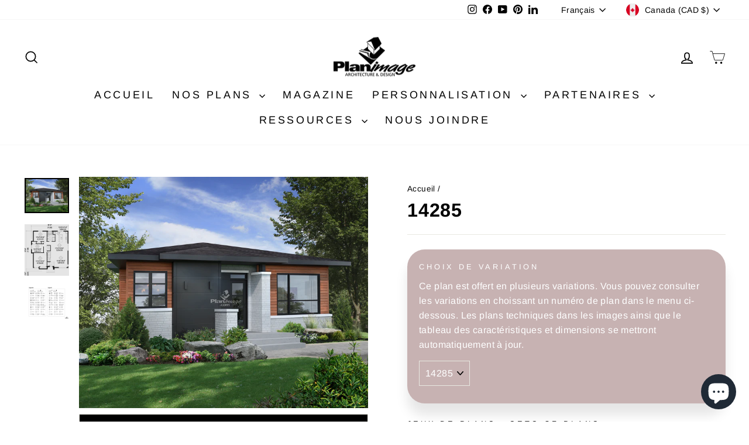

--- FILE ---
content_type: text/html; charset=utf-8
request_url: https://planimage.com/products/14285
body_size: 43521
content:
  
<!doctype html>
<html class="no-js" lang="fr" dir="ltr">
<head> 
    <script async src='https://cdn.shopify.com/s/files/1/0411/8639/4277/t/11/assets/spotlight.js'></script>

    <link async href='https://cdn.shopify.com/s/files/1/0411/8639/4277/t/11/assets/ymq-option.css' rel='stylesheet'>
    
	<link async href='https://option.ymq.cool/option/bottom.css' rel='stylesheet'> 

	<style id="ymq-jsstyle"></style>
	<script>
		window.best_option = window.best_option || {}; 

		best_option.shop = `planimage-dev-3.myshopify.com`; 

		best_option.page = `product`; 

		best_option.ymq_option_branding = {}; 
		  
			best_option.ymq_option_branding = {"button":{"--button-background-checked-color":"#000000","--button-background-color":"#FFFFFF","--button-background-disabled-color":"#FFFFFF","--button-border-checked-color":"#000000","--button-border-color":"#000000","--button-border-disabled-color":"#000000","--button-font-checked-color":"#FFFFFF","--button-font-disabled-color":"#cccccc","--button-font-color":"#000000","--button-border-radius":"0","--button-font-size":"14","--button-line-height":"20","--button-margin-l-r":"4","--button-margin-u-d":"4","--button-padding-l-r":"16","--button-padding-u-d":"8"},"radio":{"--radio-border-color":"#BBC1E1","--radio-border-checked-color":"#BBC1E1","--radio-border-disabled-color":"#BBC1E1","--radio-border-hover-color":"#BBC1E1","--radio-background-color":"#FFFFFF","--radio-background-checked-color":"#275EFE","--radio-background-disabled-color":"#E1E6F9","--radio-background-hover-color":"#FFFFFF","--radio-inner-color":"#E1E6F9","--radio-inner-checked-color":"#FFFFFF","--radio-inner-disabled-color":"#FFFFFF"},"input":{"--input-background-checked-color":"#FFFFFF","--input-background-color":"#FFFFFF","--input-border-checked-color":"#000000","--input-border-color":"#000000","--input-font-checked-color":"#000000","--input-font-color":"#000000","--input-border-radius":"0","--input-font-size":"14","--input-padding-l-r":"16","--input-padding-u-d":"9","--input-width":"100","--input-max-width":"400"},"select":{"--select-border-color":"#000000","--select-border-checked-color":"#000000","--select-background-color":"#FFFFFF","--select-background-checked-color":"#FFFFFF","--select-font-color":"#000000","--select-font-checked-color":"#000000","--select-option-background-color":"#FFFFFF","--select-option-background-checked-color":"#F5F9FF","--select-option-background-disabled-color":"#FFFFFF","--select-option-font-color":"#000000","--select-option-font-checked-color":"#000000","--select-option-font-disabled-color":"#CCCCCC","--select-padding-u-d":"9","--select-padding-l-r":"16","--select-option-padding-u-d":"9","--select-option-padding-l-r":"16","--select-width":"100","--select-max-width":"400","--select-font-size":"14","--select-border-radius":"0"},"multiple":{"--multiple-background-color":"#F5F9FF","--multiple-font-color":"#000000","--multiple-padding-u-d":"2","--multiple-padding-l-r":"8","--multiple-font-size":"12","--multiple-border-radius":"0"},"img":{"--img-border-color":"#E1E1E1","--img-border-checked-color":"#000000","--img-border-disabled-color":"#000000","--img-width":"50","--img-height":"50","--img-margin-u-d":"2","--img-margin-l-r":"2","--img-border-radius":"4"},"upload":{"--upload-background-color":"#409EFF","--upload-font-color":"#FFFFFF","--upload-border-color":"#409EFF","--upload-padding-u-d":"12","--upload-padding-l-r":"20","--upload-font-size":"12","--upload-border-radius":"4"},"cart":{"--cart-border-color":"#000000","--buy-border-color":"#000000","--cart-border-hover-color":"#000000","--buy-border-hover-color":"#000000","--cart-background-color":"#000000","--buy-background-color":"#000000","--cart-background-hover-color":"#000000","--buy-background-hover-color":"#000000","--cart-font-color":"#FFFFFF","--buy-font-color":"#FFFFFF","--cart-font-hover-color":"#FFFFFF","--buy-font-hover-color":"#FFFFFF","--cart-padding-u-d":"12","--cart-padding-l-r":"16","--buy-padding-u-d":"12","--buy-padding-l-r":"16","--cart-margin-u-d":"4","--cart-margin-l-r":"0","--buy-margin-u-d":"4","--buy-margin-l-r":"0","--cart-width":"100","--cart-max-width":"800","--buy-width":"100","--buy-max-width":"800","--cart-font-size":"14","--cart-border-radius":"0","--buy-font-size":"14","--buy-border-radius":"0"},"quantity":{"--quantity-border-color":"#A6A3A3","--quantity-font-color":"#000000","--quantity-background-color":"#FFFFFF","--quantity-width":"150","--quantity-height":"40","--quantity-font-size":"14","--quantity-border-radius":"0"},"global":{"--global-title-color":"#000000","--global-help-color":"#000000","--global-error-color":"#DC3545","--global-title-font-size":"14","--global-help-font-size":"12","--global-error-font-size":"12","--global-margin-top":"0","--global-margin-bottom":"20","--global-margin-left":"0","--global-margin-right":"0","--global-title-margin-top":"0","--global-title-margin-bottom":"5","--global-title-margin-left":"0","--global-title-margin-right":"0","--global-help-margin-top":"5","--global-help-margin-bottom":"0","--global-help-margin-left":"0","--global-help-margin-right":"0","--global-error-margin-top":"5","--global-error-margin-bottom":"0","--global-error-margin-left":"0","--global-error-margin-right":"0"},"discount":{"--new-discount-normal-color":"#1878B9","--new-discount-error-color":"#E22120","--new-discount-layout":"flex-end"},"lan":{"require":"This is a required field.","email":"Please enter a valid email address.","phone":"Please enter the correct phone.","number":"Please enter an number.","integer":"Please enter an integer.","min_char":"Please enter no less than %s characters.","max_char":"Please enter no more than %s characters.","max_s":"Please choose less than %s options.","min_s":"Please choose more than %s options.","total_s":"Please choose %s options.","min":"Please enter no less than %s.","max":"Please enter no more than %s.","currency":"CAD","sold_out":"sold out","please_choose":"Please choose","add_to_cart":"ADD TO CART","buy_it_now":"BUY IT NOW","add_price_text":"Selection will add %s to the price","discount_code":"Discount code","application":"Apply","discount_error1":"Enter a valid discount code","discount_error2":"discount code isn't valid for the items in your cart"},"price":{"--price-border-color":"#000000","--price-background-color":"#FFFFFF","--price-font-color":"#000000","--price-price-font-color":"#03de90","--price-padding-u-d":"9","--price-padding-l-r":"16","--price-width":"100","--price-max-width":"400","--price-font-size":"14","--price-border-radius":"0"},"extra":{"is_show":"0","plan":0,"quantity-box":"0","price-value":"3,4,15,6,16,7","variant-original-margin-bottom":"15","strong-dorp-down":0,"radio-unchecked":1,"img-option-bigger":1,"add-button-reload":1,"free_plan":1}}; 
		 
	        
		best_option.product = {"id":7861388804329,"title":"14285","handle":"14285","description":"Ce modèle de maison de plain-pied d’inspiration urbaine est très élégant, autant à l’extérieur qu’à l’intérieur, et a tout pour plaire. Il est possible de choisir parmi six plans d’aménagements intérieurs différents et neuf superficies. Pour plus d’informations, veuillez nous contacter en composant le 1 800 752-6744.","published_at":"2022-08-31T08:46:43-04:00","created_at":"2022-08-31T08:46:43-04:00","vendor":"planimage","type":"Plain-pied","tags":["price\/6","style\/urbain"],"price":130000,"price_min":130000,"price_max":160000,"available":true,"price_varies":true,"compare_at_price":null,"compare_at_price_min":0,"compare_at_price_max":0,"compare_at_price_varies":false,"variants":[{"id":43596226527465,"title":"8 jeux de plans - 8 sets of plans","option1":"8 jeux de plans - 8 sets of plans","option2":null,"option3":null,"sku":"","requires_shipping":true,"taxable":true,"featured_image":null,"available":true,"name":"14285 - 8 jeux de plans - 8 sets of plans","public_title":"8 jeux de plans - 8 sets of plans","options":["8 jeux de plans - 8 sets of plans"],"price":144000,"weight":454,"compare_at_price":null,"inventory_management":null,"barcode":null,"requires_selling_plan":false,"selling_plan_allocations":[]},{"id":43596226560233,"title":"4 jeux de plans - 4 sets of plans","option1":"4 jeux de plans - 4 sets of plans","option2":null,"option3":null,"sku":"","requires_shipping":true,"taxable":true,"featured_image":null,"available":true,"name":"14285 - 4 jeux de plans - 4 sets of plans","public_title":"4 jeux de plans - 4 sets of plans","options":["4 jeux de plans - 4 sets of plans"],"price":130000,"weight":454,"compare_at_price":null,"inventory_management":null,"barcode":null,"requires_selling_plan":false,"selling_plan_allocations":[]},{"id":43596226593001,"title":"Kit","option1":"Kit","option2":null,"option3":null,"sku":"","requires_shipping":true,"taxable":true,"featured_image":null,"available":true,"name":"14285 - Kit","public_title":"Kit","options":["Kit"],"price":160000,"weight":454,"compare_at_price":null,"inventory_management":null,"barcode":null,"requires_selling_plan":false,"selling_plan_allocations":[]}],"images":["\/\/planimage.com\/cdn\/shop\/files\/14285b_4fa96a3b-5e56-434c-b5cd-95139d820a01.png?v=1768376589","\/\/planimage.com\/cdn\/shop\/files\/14285d_4945fe8c-061e-48b8-b409-f36972097170.png?v=1768376589","\/\/planimage.com\/cdn\/shop\/files\/bilingual_caption_10c1b7a0-7f16-4e01-9ef6-e6e2790c266d.png?v=1768376589"],"featured_image":"\/\/planimage.com\/cdn\/shop\/files\/14285b_4fa96a3b-5e56-434c-b5cd-95139d820a01.png?v=1768376589","options":["Jeux de plans - Sets of plans"],"media":[{"alt":null,"id":38594107670761,"position":1,"preview_image":{"aspect_ratio":1.25,"height":1536,"width":1920,"src":"\/\/planimage.com\/cdn\/shop\/files\/14285b_4fa96a3b-5e56-434c-b5cd-95139d820a01.png?v=1768376589"},"aspect_ratio":1.25,"height":1536,"media_type":"image","src":"\/\/planimage.com\/cdn\/shop\/files\/14285b_4fa96a3b-5e56-434c-b5cd-95139d820a01.png?v=1768376589","width":1920},{"alt":null,"id":38594107703529,"position":2,"preview_image":{"aspect_ratio":0.867,"height":1920,"width":1665,"src":"\/\/planimage.com\/cdn\/shop\/files\/14285d_4945fe8c-061e-48b8-b409-f36972097170.png?v=1768376589"},"aspect_ratio":0.867,"height":1920,"media_type":"image","src":"\/\/planimage.com\/cdn\/shop\/files\/14285d_4945fe8c-061e-48b8-b409-f36972097170.png?v=1768376589","width":1665},{"alt":null,"id":38594107736297,"position":3,"preview_image":{"aspect_ratio":1.376,"height":1074,"width":1478,"src":"\/\/planimage.com\/cdn\/shop\/files\/bilingual_caption_10c1b7a0-7f16-4e01-9ef6-e6e2790c266d.png?v=1768376589"},"aspect_ratio":1.376,"height":1074,"media_type":"image","src":"\/\/planimage.com\/cdn\/shop\/files\/bilingual_caption_10c1b7a0-7f16-4e01-9ef6-e6e2790c266d.png?v=1768376589","width":1478}],"requires_selling_plan":false,"selling_plan_groups":[],"content":"Ce modèle de maison de plain-pied d’inspiration urbaine est très élégant, autant à l’extérieur qu’à l’intérieur, et a tout pour plaire. Il est possible de choisir parmi six plans d’aménagements intérieurs différents et neuf superficies. Pour plus d’informations, veuillez nous contacter en composant le 1 800 752-6744."}; 

		best_option.ymq_has_only_default_variant = true; 
		 
			best_option.ymq_has_only_default_variant = false; 
		 

        
            best_option.ymq_status = {}; 
    		 
    
    		best_option.ymq_variantjson = {}; 
    		 
    
    		best_option.ymq_option_data = {}; 
    		

    		best_option.ymq_option_condition = {}; 
    		 
              
        


        best_option.product_collections = {};
        
            best_option.product_collections[400018047209] = {"id":400018047209,"handle":"maisons_all_coll","title":"Maisons","updated_at":"2026-01-20T07:11:28-05:00","body_html":"\u003ch3\u003eVoici nos plans de maison les plus récents! Veuillez sélectionner une catégorie ci-dessous pour avoir accès à encore plus de plans!\u003c\/h3\u003e","published_at":"2022-02-13T17:46:21-05:00","sort_order":"manual","template_suffix":"","disjunctive":true,"rules":[{"column":"title","relation":"starts_with","condition":"22"},{"column":"title","relation":"starts_with","condition":"12"},{"column":"title","relation":"starts_with","condition":"62"},{"column":"title","relation":"starts_with","condition":"61"},{"column":"title","relation":"starts_with","condition":"11"},{"column":"title","relation":"starts_with","condition":"31"},{"column":"title","relation":"starts_with","condition":"81"},{"column":"title","relation":"starts_with","condition":"69"},{"column":"title","relation":"starts_with","condition":"16"},{"column":"type","relation":"equals","condition":"Bi-génération"},{"column":"type","relation":"equals","condition":"Chalet"},{"column":"type","relation":"equals","condition":"Garage + Loft"},{"column":"type","relation":"equals","condition":"M-2"},{"column":"type","relation":"equals","condition":"Paliers"},{"column":"type","relation":"equals","condition":"Plain-pied"},{"column":"type","relation":"equals","condition":"Étage"}],"published_scope":"web","image":{"created_at":"2022-03-13T17:59:17-04:00","alt":null,"width":1000,"height":800,"src":"\/\/planimage.com\/cdn\/shop\/collections\/maisons.png?v=1647208758"}};
        
            best_option.product_collections[402548457705] = {"id":402548457705,"handle":"nos-plans","title":"Nos plans","updated_at":"2026-01-20T07:11:28-05:00","body_html":"","published_at":"2022-04-07T17:21:38-04:00","sort_order":"manual","template_suffix":"","disjunctive":false,"rules":[{"column":"type","relation":"not_equals","condition":"Magazine"},{"column":"title","relation":"not_contains","condition":"recherche"},{"column":"title","relation":"not_contains","condition":"internal"}],"published_scope":"web","image":{"created_at":"2022-04-07T17:27:53-04:00","alt":null,"width":1960,"height":1568,"src":"\/\/planimage.com\/cdn\/shop\/collections\/12961b-png.png?v=1649366874"}};
        
            best_option.product_collections[399987572969] = {"id":399987572969,"handle":"plain_pied_collection","title":"Plain-pieds","updated_at":"2026-01-20T07:11:28-05:00","body_html":"","published_at":"2022-02-12T16:40:32-05:00","sort_order":"manual","template_suffix":"","disjunctive":false,"rules":[{"column":"type","relation":"equals","condition":"Plain-pied"}],"published_scope":"web","image":{"created_at":"2022-03-13T17:56:27-04:00","alt":null,"width":1000,"height":800,"src":"\/\/planimage.com\/cdn\/shop\/collections\/plainpied.png?v=1647208588"}};
        
            best_option.product_collections[401626890473] = {"id":401626890473,"handle":"urbain","title":"Urbain","updated_at":"2026-01-20T07:11:28-05:00","body_html":"","published_at":"2022-03-19T19:21:52-04:00","sort_order":"manual","template_suffix":"","disjunctive":false,"rules":[{"column":"tag","relation":"equals","condition":"style\/urbain"}],"published_scope":"web","image":{"created_at":"2022-04-07T17:28:49-04:00","alt":null,"width":1992,"height":1594,"src":"\/\/planimage.com\/cdn\/shop\/collections\/12991b-png.png?v=1649366930"}};
        


        best_option.ymq_template_options = {};
	    best_option.ymq_option_template = {};
		best_option.ymq_option_template_condition = {}; 
	    
	    
	    

        
            best_option.ymq_option_template_sort = `6,7,8,9,10,11,12,13,14,15,16,24,25,26,27,28,29,30,31,32`;
        

        
            best_option.ymq_option_template_sort_before = false;
        
        
        
        best_option.ymq_option_template_c_t = {};
  		best_option.ymq_option_template_condition_c_t = {};
        best_option.ymq_option_template_assign_c_t = {};
        
        
            
            
                
                
                    best_option.ymq_template_options[`tem6`] = {"template":{"ymq6tem1":{"id":"6tem1","type":"6","options":{"6tem1_1":{"link":"","allow_link":0,"add_price_type":1,"variant_id":0,"handle":"","product_id":0,"variant_price":0,"variant_title":"","weight":"","sku":"","id":"6tem1_1","price":"150","cost_price":"","option_discount_type":"1","option_discount":"","option_percentage_discount":"","percentage_price":"","price_type":"1","value":"PDF Format Tabloïde - Tabloid PDF","hasstock":1,"one_time":"0","default":"0","canvas_type":"2","canvas1":"","canvas2":"","qty_input":0},"6tem1_2":{"link":"","allow_link":0,"add_price_type":1,"variant_id":0,"handle":"","product_id":0,"variant_price":0,"variant_title":"","weight":"","sku":"","id":"6tem1_2","price":"225","cost_price":"","option_discount_type":"1","option_discount":"","option_percentage_discount":"","percentage_price":"","price_type":"1","value":"Plan inversé - Reversed Plan","hasstock":1,"one_time":"0","default":"0","canvas_type":"2","canvas1":"","canvas2":"","qty_input":0},"6tem1_3":{"link":"","allow_link":0,"add_price_type":1,"variant_id":0,"handle":"","product_id":0,"variant_price":0,"variant_title":"","weight":"","sku":"","id":"6tem1_3","price":"100","cost_price":"","option_discount_type":"1","option_discount":"","option_percentage_discount":"","percentage_price":"","price_type":"1","value":"Liste des matériaux - List of materials","hasstock":1,"one_time":"0","default":"0","canvas_type":"2","canvas1":"","canvas2":"","qty_input":0}},"label":"Options","is_get_to_cart":1,"onetime":0,"required":"0","tooltip":"","tooltip_position":"1","hide_title":"0","class":"","help":"","alert_text":"","a_t1":"","a_t2":"","a_width":"700","style":"1","min_s":"","max_s":"","open_new_window":1,"unbundle_variant":0,"bundle_variant_type":"1","column_width":""},"ymq6tem2":{"id":"6tem2","type":"3","options":{"6tem2_1":{"link":"","allow_link":0,"add_price_type":1,"variant_id":0,"handle":"","product_id":0,"variant_price":0,"variant_title":"","weight":"","sku":"","id":"6tem2_1","price":"40","cost_price":"","option_discount_type":"1","option_discount":"","option_percentage_discount":"","percentage_price":"","price_type":"1","value":"1","hasstock":1,"one_time":"0","default":"0","canvas_type":"2","canvas1":"","canvas2":"","qty_input":0},"6tem2_2":{"link":"","allow_link":0,"add_price_type":1,"variant_id":0,"handle":"","product_id":0,"variant_price":0,"variant_title":"","weight":"","sku":"","id":"6tem2_2","price":"80","cost_price":"","option_discount_type":"1","option_discount":"","option_percentage_discount":"","percentage_price":"","price_type":"1","value":"2","hasstock":1,"one_time":"0","default":"0","canvas_type":"2","canvas1":"","canvas2":"","qty_input":0},"6tem2_3":{"link":"","allow_link":0,"add_price_type":1,"variant_id":0,"handle":"","product_id":0,"variant_price":0,"variant_title":"","weight":"","sku":"","id":"6tem2_3","price":"120","cost_price":"","option_discount_type":"1","option_discount":"","option_percentage_discount":"","percentage_price":"","price_type":"1","value":"3","hasstock":1,"one_time":"0","default":"0","canvas_type":"2","canvas1":"","canvas2":"","qty_input":0},"6tem2_4":{"link":"","allow_link":0,"add_price_type":1,"variant_id":0,"handle":"","product_id":0,"variant_price":0,"variant_title":"","weight":"","sku":"","id":"6tem2_4","price":"160","cost_price":"","option_discount_type":"1","option_discount":"","option_percentage_discount":"","percentage_price":"","price_type":"1","value":"4","hasstock":1,"one_time":"0","default":"0","canvas_type":"2","canvas1":"","canvas2":"","qty_input":0},"6tem2_5":{"link":"","allow_link":0,"add_price_type":1,"variant_id":0,"handle":"","product_id":0,"variant_price":0,"variant_title":"","weight":"","sku":"","id":"6tem2_5","price":"200","cost_price":"","option_discount_type":"1","option_discount":"","option_percentage_discount":"","percentage_price":"","price_type":"1","value":"5","hasstock":1,"one_time":"0","default":"0","canvas_type":"2","canvas1":"","canvas2":"","qty_input":0},"6tem2_6":{"link":"","allow_link":0,"add_price_type":1,"variant_id":0,"handle":"","product_id":0,"variant_price":0,"variant_title":"","weight":"","sku":"","id":"6tem2_6","price":"240","cost_price":"","option_discount_type":"1","option_discount":"","option_percentage_discount":"","percentage_price":"","price_type":"1","value":"6","hasstock":1,"one_time":"0","default":"0","canvas_type":"2","canvas1":"","canvas2":"","qty_input":0},"6tem2_7":{"link":"","allow_link":0,"add_price_type":1,"variant_id":0,"handle":"","product_id":0,"variant_price":0,"variant_title":"","weight":"","sku":"","id":"6tem2_7","price":"280","cost_price":"","option_discount_type":"1","option_discount":"","option_percentage_discount":"","percentage_price":"","price_type":"1","value":"7","hasstock":1,"one_time":"0","default":"0","canvas_type":"2","canvas1":"","canvas2":"","qty_input":0},"6tem2_8":{"link":"","allow_link":0,"add_price_type":1,"variant_id":0,"handle":"","product_id":0,"variant_price":0,"variant_title":"","weight":"","sku":"","id":"6tem2_8","price":"320","cost_price":"","option_discount_type":"1","option_discount":"","option_percentage_discount":"","percentage_price":"","price_type":"1","value":"8","hasstock":1,"one_time":"0","default":"0","canvas_type":"2","canvas1":"","canvas2":"","qty_input":0},"6tem2_9":{"link":"","allow_link":0,"add_price_type":1,"variant_id":0,"handle":"","product_id":0,"variant_price":0,"variant_title":"","weight":"","sku":"","id":"6tem2_9","price":"360","cost_price":"","option_discount_type":"1","option_discount":"","option_percentage_discount":"","percentage_price":"","price_type":"1","value":"9","hasstock":1,"one_time":"0","default":"0","canvas_type":"2","canvas1":"","canvas2":"","qty_input":0},"6tem2_10":{"link":"","allow_link":0,"add_price_type":1,"variant_id":0,"handle":"","product_id":0,"variant_price":0,"variant_title":"","weight":"","sku":"","id":"6tem2_10","price":"400","cost_price":"","option_discount_type":"1","option_discount":"","option_percentage_discount":"","percentage_price":"","price_type":"1","value":"10","hasstock":1,"one_time":"0","default":"0","canvas_type":"2","canvas1":"","canvas2":"","qty_input":0}},"label":"Copie additionnelle - Additional copy","is_get_to_cart":1,"onetime":0,"required":"0","tooltip":"","tooltip_position":"1","hide_title":"0","class":"","help":"","alert_text":"","a_t1":"","a_t2":"","a_width":"700","min_s":"","max_s":"","open_new_window":1,"unbundle_variant":0,"bundle_variant_type":"1","column_width":""},"ymq6tem3":{"id":"6tem3","type":"4","options":{"6tem3_1":{"weight":"","sku":"","id":"6tem3_1","price":"0","value":"Version Française - French version","hasstock":1,"one_time":"0","default":1,"canvas_type":"2","canvas1":"","canvas2":"","qty_input":0},"6tem3_2":{"weight":"","sku":"","id":"6tem3_2","price":"0","value":"Version Anglaise - English version","hasstock":1,"one_time":"0","default":"0","canvas_type":"2","canvas1":"","canvas2":"","qty_input":0}},"label":"Langue du plan - Plan language","required":1,"is_get_to_cart":1,"onetime":0,"tooltip":"","tooltip_position":"1","hide_title":"0","class":"","help":"","alert_text":"","a_t1":"","a_t2":"","a_width":"700","style":"1","min_s":"","max_s":""},"ymq6tem4":{"id":"6tem4","type":"4","options":{"6tem4_1":{"link":"","allow_link":0,"add_price_type":1,"variant_id":0,"handle":"","product_id":0,"variant_price":0,"variant_title":"","weight":"","sku":"","id":"6tem4_1","price":"","cost_price":"","option_discount_type":"1","option_discount":"","option_percentage_discount":"","percentage_price":"","price_type":"1","value":"Je m’engage à avoir fait la recherche de la réglementation municipale avant l’achat d’un plan - I hereby agree to have researched municipal regulations before the purchase of a plan","hasstock":1,"one_time":"0","default":1,"canvas_type":"2","canvas1":"","canvas2":"","qty_input":0},"6tem4_2":{"link":"","allow_link":0,"add_price_type":1,"variant_id":0,"handle":"","product_id":0,"variant_price":0,"variant_title":"","weight":"","sku":"","id":"6tem4_2","price":"220","cost_price":"","option_discount_type":"1","option_discount":"","option_percentage_discount":"","percentage_price":"","price_type":"1","value":"Je mandate Planimage à faire la recherche de la réglementation municipale - I mandate Planimage to research my municipal regulations","hasstock":1,"one_time":"0","default":"0","canvas_type":"2","canvas1":"","canvas2":"","qty_input":0}},"label":"Réglementation municipale - Municipal regulations","hide_title":0,"tooltip":"Si vous choisissez de mandater Planimage à effectuer la recherche de la réglementation municipale pour vous, seulement le service de recherche sera ajouté au panier et vous pourrez acheter le plan à une date ultérieur si l&#39;étude est conclusive. - If you choose to have Planimage perform the research of the municipal regulations, only the research service will be added to your cart and you will be able to purchase the plan at a later date if the research is conclusive.","class":"regulation-opt","is_get_to_cart":1,"onetime":0,"required":1,"tooltip_position":"1","help":"","alert_text":"","a_t1":"","a_t2":"","a_width":"700","style":"1","min_s":"","max_s":"","column_width":"","open_new_window":1,"unbundle_variant":0,"bundle_variant_type":"1"}},"condition":{},"assign":{"type":0,"manual":{"tag":"price/1","collection":"","product":""},"automate":{"type":"1","data":{"1":{"tem_condition":1,"tem_condition_type":1,"tem_condition_value":""}}}}};
                    best_option.ymq_option_template_c_t[`tem6`] = best_option.ymq_template_options[`tem6`]['template'];
                    best_option.ymq_option_template_condition_c_t[`tem6`] = best_option.ymq_template_options[`tem6`]['condition'];
                    best_option.ymq_option_template_assign_c_t[`tem6`] = best_option.ymq_template_options[`tem6`]['assign'];
                
            
                
                
                    best_option.ymq_template_options[`tem7`] = {"template":{"ymq7tem1":{"id":"7tem1","type":"6","options":{"7tem1_1":{"weight":"","sku":"","id":"7tem1_1","price":"120","value":"PDF Format Tabloïde - Tabloid PDF","hasstock":1,"one_time":"0","default":"0","canvas_type":"2","canvas1":"","canvas2":"","qty_input":0},"7tem1_2":{"weight":"","sku":"","id":"7tem1_2","price":"150","value":"Plan inversé - Reversed Plan","hasstock":1,"one_time":"0","default":"0","canvas_type":"2","canvas1":"","canvas2":"","qty_input":0},"7tem1_3":{"weight":"","sku":"","id":"7tem1_3","price":"100","value":"Liste des matériaux - List of materials","hasstock":1,"one_time":"0","default":"0","canvas_type":"2","canvas1":"","canvas2":"","qty_input":0}},"label":"Options","is_get_to_cart":1,"onetime":0,"required":"0","tooltip":"","tooltip_position":"1","hide_title":"0","class":"","help":"","alert_text":"","a_t1":"","a_t2":"","a_width":"700","style":"1","min_s":"","max_s":""},"ymq7tem2":{"id":"7tem2","type":"3","options":{"7tem2_1":{"link":"","allow_link":0,"add_price_type":1,"variant_id":0,"handle":"","product_id":0,"variant_price":0,"variant_title":"","weight":"","sku":"","id":"7tem2_1","price":"25","cost_price":"","option_discount_type":"1","option_discount":"","option_percentage_discount":"","percentage_price":"","price_type":"1","value":"1","hasstock":1,"one_time":"0","default":"0","canvas_type":"2","canvas1":"","canvas2":"","qty_input":0},"7tem2_2":{"link":"","allow_link":0,"add_price_type":1,"variant_id":0,"handle":"","product_id":0,"variant_price":0,"variant_title":"","weight":"","sku":"","id":"7tem2_2","price":"50","cost_price":"","option_discount_type":"1","option_discount":"","option_percentage_discount":"","percentage_price":"","price_type":"1","value":"2","hasstock":1,"one_time":"0","default":"0","canvas_type":"2","canvas1":"","canvas2":"","qty_input":0},"7tem2_3":{"link":"","allow_link":0,"add_price_type":1,"variant_id":0,"handle":"","product_id":0,"variant_price":0,"variant_title":"","weight":"","sku":"","id":"7tem2_3","price":"75","cost_price":"","option_discount_type":"1","option_discount":"","option_percentage_discount":"","percentage_price":"","price_type":"1","value":"3","hasstock":1,"one_time":"0","default":"0","canvas_type":"2","canvas1":"","canvas2":"","qty_input":0},"7tem2_4":{"link":"","allow_link":0,"add_price_type":1,"variant_id":0,"handle":"","product_id":0,"variant_price":0,"variant_title":"","weight":"","sku":"","id":"7tem2_4","price":"100","cost_price":"","option_discount_type":"1","option_discount":"","option_percentage_discount":"","percentage_price":"","price_type":"1","value":"4","hasstock":1,"one_time":"0","default":"0","canvas_type":"2","canvas1":"","canvas2":"","qty_input":0},"7tem2_5":{"link":"","allow_link":0,"add_price_type":1,"variant_id":0,"handle":"","product_id":0,"variant_price":0,"variant_title":"","weight":"","sku":"","id":"7tem2_5","price":"125","cost_price":"","option_discount_type":"1","option_discount":"","option_percentage_discount":"","percentage_price":"","price_type":"1","value":"5","hasstock":1,"one_time":"0","default":"0","canvas_type":"2","canvas1":"","canvas2":"","qty_input":0},"7tem2_6":{"link":"","allow_link":0,"add_price_type":1,"variant_id":0,"handle":"","product_id":0,"variant_price":0,"variant_title":"","weight":"","sku":"","id":"7tem2_6","price":"150","cost_price":"","option_discount_type":"1","option_discount":"","option_percentage_discount":"","percentage_price":"","price_type":"1","value":"6","hasstock":1,"one_time":"0","default":"0","canvas_type":"2","canvas1":"","canvas2":"","qty_input":0},"7tem2_7":{"link":"","allow_link":0,"add_price_type":1,"variant_id":0,"handle":"","product_id":0,"variant_price":0,"variant_title":"","weight":"","sku":"","id":"7tem2_7","price":"175","cost_price":"","option_discount_type":"1","option_discount":"","option_percentage_discount":"","percentage_price":"","price_type":"1","value":"7","hasstock":1,"one_time":"0","default":"0","canvas_type":"2","canvas1":"","canvas2":"","qty_input":0},"7tem2_8":{"link":"","allow_link":0,"add_price_type":1,"variant_id":0,"handle":"","product_id":0,"variant_price":0,"variant_title":"","weight":"","sku":"","id":"7tem2_8","price":"200","cost_price":"","option_discount_type":"1","option_discount":"","option_percentage_discount":"","percentage_price":"","price_type":"1","value":"8","hasstock":1,"one_time":"0","default":"0","canvas_type":"2","canvas1":"","canvas2":"","qty_input":0},"7tem2_9":{"link":"","allow_link":0,"add_price_type":1,"variant_id":0,"handle":"","product_id":0,"variant_price":0,"variant_title":"","weight":"","sku":"","id":"7tem2_9","price":"225","cost_price":"","option_discount_type":"1","option_discount":"","option_percentage_discount":"","percentage_price":"","price_type":"1","value":"9","hasstock":1,"one_time":"0","default":"0","canvas_type":"2","canvas1":"","canvas2":"","qty_input":0},"7tem2_10":{"link":"","allow_link":0,"add_price_type":1,"variant_id":0,"handle":"","product_id":0,"variant_price":0,"variant_title":"","weight":"","sku":"","id":"7tem2_10","price":"250","cost_price":"","option_discount_type":"1","option_discount":"","option_percentage_discount":"","percentage_price":"","price_type":"1","value":"10","hasstock":1,"one_time":"0","default":"0","canvas_type":"2","canvas1":"","canvas2":"","qty_input":0}},"label":"Copie additionnelle - Additional copy","is_get_to_cart":1,"onetime":0,"required":"0","tooltip":"","tooltip_position":"1","hide_title":"0","class":"","help":"","alert_text":"","a_t1":"","a_t2":"","a_width":"700","min_s":"","max_s":"","style":"1","open_new_window":1,"unbundle_variant":0,"bundle_variant_type":"1","column_width":""},"ymq7tem3":{"id":"7tem3","type":"4","options":{"7tem3_1":{"weight":"","sku":"","id":"7tem3_1","price":"0","value":"Version Française - French version","hasstock":1,"one_time":"0","default":1,"canvas_type":"2","canvas1":"","canvas2":"","qty_input":0},"7tem3_2":{"weight":"","sku":"","id":"7tem3_2","price":"0","value":"Version Anglaise - English version","hasstock":1,"one_time":"0","default":"0","canvas_type":"2","canvas1":"","canvas2":"","qty_input":0}},"label":"Langue du plan - Plan language","required":1,"is_get_to_cart":1,"onetime":0,"tooltip":"","tooltip_position":"1","hide_title":"0","class":"","help":"","alert_text":"","a_t1":"","a_t2":"","a_width":"700","style":"1","min_s":"","max_s":""},"ymq7tem4":{"id":"7tem4","type":"4","options":{"7tem4_1":{"link":"","allow_link":0,"add_price_type":1,"variant_id":0,"handle":"","product_id":0,"variant_price":0,"variant_title":"","weight":"","sku":"","id":"7tem4_1","price":"","cost_price":"","option_discount_type":"1","option_discount":"","option_percentage_discount":"","percentage_price":"","price_type":"1","value":"Je m’engage à avoir fait la recherche de la réglementation municipale avant l’achat d’un plan - I hereby agree to have researched municipal regulations before the purchase of a plan","hasstock":1,"one_time":"0","default":1,"canvas_type":"2","canvas1":"","canvas2":"","qty_input":0},"7tem4_2":{"link":"","allow_link":0,"add_price_type":1,"variant_id":0,"handle":"","product_id":0,"variant_price":0,"variant_title":"","weight":"","sku":"","id":"7tem4_2","price":"220","cost_price":"","option_discount_type":"1","option_discount":"","option_percentage_discount":"","percentage_price":"","price_type":"1","value":"Je mandate Planimage à faire la recherche de la réglementation municipale - I mandate Planimage to research my municipal regulations","hasstock":1,"one_time":"0","default":"0","canvas_type":"2","canvas1":"","canvas2":"","qty_input":0}},"label":"Réglementation municipale - Municipal regulations","class":"regulation-opt","tooltip":"Si vous choisissez de mandater Planimage à effectuer la recherche de la réglementation municipale pour vous, seulement le service de recherche sera ajouté au panier et vous pourrez acheter le plan à une date ultérieur si l&#39;étude est conclusive. - If you choose to have Planimage perform the research of the municipal regulations, only the research service will be added to your cart and you will be able to purchase the plan at a later date if the research is conclusive.","is_get_to_cart":1,"onetime":0,"required":"0","column_width":"","tooltip_position":"1","hide_title":"0","help":"","alert_text":"","a_t1":"","a_t2":"","a_width":"700","style":"1","min_s":"","max_s":"","open_new_window":1,"unbundle_variant":0,"bundle_variant_type":"1"}},"condition":{},"assign":{"type":0,"manual":{"tag":"price/2","collection":"","product":""},"automate":{"type":"1","data":{"1":{"tem_condition":1,"tem_condition_type":1,"tem_condition_value":""}}}}};
                    best_option.ymq_option_template_c_t[`tem7`] = best_option.ymq_template_options[`tem7`]['template'];
                    best_option.ymq_option_template_condition_c_t[`tem7`] = best_option.ymq_template_options[`tem7`]['condition'];
                    best_option.ymq_option_template_assign_c_t[`tem7`] = best_option.ymq_template_options[`tem7`]['assign'];
                
            
                
                
                    best_option.ymq_template_options[`tem8`] = {"template":{"ymq8tem1":{"id":"8tem1","type":"6","options":{"8tem1_1":{"link":"","allow_link":0,"add_price_type":1,"variant_id":0,"handle":"","product_id":0,"variant_price":0,"variant_title":"","weight":"","sku":"","id":"8tem1_1","price":"150","cost_price":"","option_discount_type":"1","option_discount":"","option_percentage_discount":"","percentage_price":"","price_type":"1","value":"PDF Format Tabloïde - Tabloid PDF","hasstock":1,"one_time":"0","default":"0","canvas_type":"2","canvas1":"","canvas2":"","qty_input":0},"8tem1_2":{"link":"","allow_link":0,"add_price_type":1,"variant_id":0,"handle":"","product_id":0,"variant_price":0,"variant_title":"","weight":"","sku":"","id":"8tem1_2","price":"225","cost_price":"","option_discount_type":"1","option_discount":"","option_percentage_discount":"","percentage_price":"","price_type":"1","value":"Plan inversé - Reversed Plan","hasstock":1,"one_time":"0","default":"0","canvas_type":"2","canvas1":"","canvas2":"","qty_input":0},"8tem1_3":{"link":"","allow_link":0,"add_price_type":1,"variant_id":0,"handle":"","product_id":0,"variant_price":0,"variant_title":"","weight":"","sku":"","id":"8tem1_3","price":"120","cost_price":"","option_discount_type":"1","option_discount":"","option_percentage_discount":"","percentage_price":"","price_type":"1","value":"Liste des matériaux - List of materials","hasstock":1,"one_time":"0","default":"0","canvas_type":"2","canvas1":"","canvas2":"","qty_input":0}},"label":"Options","is_get_to_cart":1,"onetime":0,"required":"0","tooltip":"","tooltip_position":"1","hide_title":"0","class":"","help":"","alert_text":"","a_t1":"","a_t2":"","a_width":"700","style":"1","min_s":"","max_s":"","open_new_window":1,"unbundle_variant":0,"bundle_variant_type":"1","column_width":""},"ymq8tem2":{"id":"8tem2","type":"3","options":{"8tem2_1":{"link":"","allow_link":0,"add_price_type":1,"variant_id":0,"handle":"","product_id":0,"variant_price":0,"variant_title":"","weight":"","sku":"","id":"8tem2_1","price":"40","cost_price":"","option_discount_type":"1","option_discount":"","option_percentage_discount":"","percentage_price":"","price_type":"1","value":"1","hasstock":1,"one_time":"0","default":"0","canvas_type":"2","canvas1":"","canvas2":"","qty_input":0},"8tem2_2":{"link":"","allow_link":0,"add_price_type":1,"variant_id":0,"handle":"","product_id":0,"variant_price":0,"variant_title":"","weight":"","sku":"","id":"8tem2_2","price":"80","cost_price":"","option_discount_type":"1","option_discount":"","option_percentage_discount":"","percentage_price":"","price_type":"1","value":"2","hasstock":1,"one_time":"0","default":"0","canvas_type":"2","canvas1":"","canvas2":"","qty_input":0},"8tem2_3":{"link":"","allow_link":0,"add_price_type":1,"variant_id":0,"handle":"","product_id":0,"variant_price":0,"variant_title":"","weight":"","sku":"","id":"8tem2_3","price":"120","cost_price":"","option_discount_type":"1","option_discount":"","option_percentage_discount":"","percentage_price":"","price_type":"1","value":"3","hasstock":1,"one_time":"0","default":"0","canvas_type":"2","canvas1":"","canvas2":"","qty_input":0},"8tem2_4":{"link":"","allow_link":0,"add_price_type":1,"variant_id":0,"handle":"","product_id":0,"variant_price":0,"variant_title":"","weight":"","sku":"","id":"8tem2_4","price":"160","cost_price":"","option_discount_type":"1","option_discount":"","option_percentage_discount":"","percentage_price":"","price_type":"1","value":"4","hasstock":1,"one_time":"0","default":"0","canvas_type":"2","canvas1":"","canvas2":"","qty_input":0},"8tem2_5":{"link":"","allow_link":0,"add_price_type":1,"variant_id":0,"handle":"","product_id":0,"variant_price":0,"variant_title":"","weight":"","sku":"","id":"8tem2_5","price":"200","cost_price":"","option_discount_type":"1","option_discount":"","option_percentage_discount":"","percentage_price":"","price_type":"1","value":"5","hasstock":1,"one_time":"0","default":"0","canvas_type":"2","canvas1":"","canvas2":"","qty_input":0},"8tem2_6":{"link":"","allow_link":0,"add_price_type":1,"variant_id":0,"handle":"","product_id":0,"variant_price":0,"variant_title":"","weight":"","sku":"","id":"8tem2_6","price":"240","cost_price":"","option_discount_type":"1","option_discount":"","option_percentage_discount":"","percentage_price":"","price_type":"1","value":"6","hasstock":1,"one_time":"0","default":"0","canvas_type":"2","canvas1":"","canvas2":"","qty_input":0},"8tem2_7":{"link":"","allow_link":0,"add_price_type":1,"variant_id":0,"handle":"","product_id":0,"variant_price":0,"variant_title":"","weight":"","sku":"","id":"8tem2_7","price":"280","cost_price":"","option_discount_type":"1","option_discount":"","option_percentage_discount":"","percentage_price":"","price_type":"1","value":"7","hasstock":1,"one_time":"0","default":"0","canvas_type":"2","canvas1":"","canvas2":"","qty_input":0},"8tem2_8":{"link":"","allow_link":0,"add_price_type":1,"variant_id":0,"handle":"","product_id":0,"variant_price":0,"variant_title":"","weight":"","sku":"","id":"8tem2_8","price":"320","cost_price":"","option_discount_type":"1","option_discount":"","option_percentage_discount":"","percentage_price":"","price_type":"1","value":"8","hasstock":1,"one_time":"0","default":"0","canvas_type":"2","canvas1":"","canvas2":"","qty_input":0},"8tem2_9":{"link":"","allow_link":0,"add_price_type":1,"variant_id":0,"handle":"","product_id":0,"variant_price":0,"variant_title":"","weight":"","sku":"","id":"8tem2_9","price":"360","cost_price":"","option_discount_type":"1","option_discount":"","option_percentage_discount":"","percentage_price":"","price_type":"1","value":"9","hasstock":1,"one_time":"0","default":"0","canvas_type":"2","canvas1":"","canvas2":"","qty_input":0},"8tem2_10":{"link":"","allow_link":0,"add_price_type":1,"variant_id":0,"handle":"","product_id":0,"variant_price":0,"variant_title":"","weight":"","sku":"","id":"8tem2_10","price":"400","cost_price":"","option_discount_type":"1","option_discount":"","option_percentage_discount":"","percentage_price":"","price_type":"1","value":"10","hasstock":1,"one_time":"0","default":"0","canvas_type":"2","canvas1":"","canvas2":"","qty_input":0}},"label":"Copie additionnelle - Additional copy","is_get_to_cart":1,"onetime":0,"required":"0","tooltip":"","tooltip_position":"1","hide_title":"0","class":"","help":"","alert_text":"","a_t1":"","a_t2":"","a_width":"700","min_s":"","max_s":"","style":"1","open_new_window":1,"unbundle_variant":0,"bundle_variant_type":"1","column_width":""},"ymq8tem3":{"id":"8tem3","type":"4","options":{"8tem3_1":{"weight":"","sku":"","id":"8tem3_1","price":"0","value":"Version Française - French version","hasstock":1,"one_time":"0","default":1,"canvas_type":"2","canvas1":"","canvas2":"","qty_input":0},"8tem3_2":{"weight":"","sku":"","id":"8tem3_2","price":"0","value":"Version Anglaise - English version","hasstock":1,"one_time":"0","default":"0","canvas_type":"2","canvas1":"","canvas2":"","qty_input":0}},"label":"Langue du plan - Plan language","required":1,"is_get_to_cart":1,"onetime":0,"tooltip":"","tooltip_position":"1","hide_title":"0","class":"","help":"","alert_text":"","a_t1":"","a_t2":"","a_width":"700","style":"1","min_s":"","max_s":""},"ymq8tem4":{"id":"8tem4","type":"4","options":{"8tem4_1":{"link":"","allow_link":0,"add_price_type":1,"variant_id":0,"handle":"","product_id":0,"variant_price":0,"variant_title":"","weight":"","sku":"","id":"8tem4_1","price":"","cost_price":"","option_discount_type":"1","option_discount":"","option_percentage_discount":"","percentage_price":"","price_type":"1","value":"Je m’engage à avoir fait la recherche de la réglementation municipale avant l’achat d’un plan - I hereby agree to have researched municipal regulations before the purchase of a plan","hasstock":1,"one_time":"0","default":1,"canvas_type":"2","canvas1":"","canvas2":"","qty_input":0},"8tem4_2":{"link":"","allow_link":0,"add_price_type":1,"variant_id":0,"handle":"","product_id":0,"variant_price":0,"variant_title":"","weight":"","sku":"","id":"8tem4_2","price":"220","cost_price":"","option_discount_type":"1","option_discount":"","option_percentage_discount":"","percentage_price":"","price_type":"1","value":"Je mandate Planimage à faire la recherche de la réglementation municipale - I mandate Planimage to research my municipal regulations","hasstock":1,"one_time":"0","default":"0","canvas_type":"2","canvas1":"","canvas2":"","qty_input":0}},"label":"Réglementation municipale - Municipal regulations","required":1,"tooltip":"Si vous choisissez de mandater Planimage à effectuer la recherche de la réglementation municipale pour vous, seulement le service de recherche sera ajouté au panier et vous pourrez acheter le plan à une date ultérieur si l&#39;étude est conclusive. - If you choose to have Planimage perform the research of the municipal regulations, only the research service will be added to your cart and you will be able to purchase the plan at a later date if the research is conclusive.","class":"regulation-opt","is_get_to_cart":1,"onetime":0,"column_width":"","tooltip_position":"1","hide_title":"0","help":"","alert_text":"","a_t1":"","a_t2":"","a_width":"700","style":"1","min_s":"","max_s":"","open_new_window":1,"unbundle_variant":0,"bundle_variant_type":"1"}},"condition":{},"assign":{"type":0,"manual":{"tag":"price/3","collection":"","product":""},"automate":{"type":"1","data":{"1":{"tem_condition":1,"tem_condition_type":1,"tem_condition_value":""}}}}};
                    best_option.ymq_option_template_c_t[`tem8`] = best_option.ymq_template_options[`tem8`]['template'];
                    best_option.ymq_option_template_condition_c_t[`tem8`] = best_option.ymq_template_options[`tem8`]['condition'];
                    best_option.ymq_option_template_assign_c_t[`tem8`] = best_option.ymq_template_options[`tem8`]['assign'];
                
            
                
                
                    best_option.ymq_template_options[`tem9`] = {"template":{"ymq9tem1":{"id":"9tem1","type":"6","options":{"9tem1_1":{"weight":"","sku":"","id":"9tem1_1","price":"120","value":"PDF Format Tabloïde - Tabloid PDF","hasstock":1,"one_time":"0","default":"0","canvas_type":"2","canvas1":"","canvas2":"","qty_input":0},"9tem1_2":{"weight":"","sku":"","id":"9tem1_2","price":"150","value":"Plan inversé - Reversed Plan","hasstock":1,"one_time":"0","default":"0","canvas_type":"2","canvas1":"","canvas2":"","qty_input":0},"9tem1_3":{"weight":"","sku":"","id":"9tem1_3","price":"130","value":"Liste des matériaux - List of materials","hasstock":1,"one_time":"0","default":"0","canvas_type":"2","canvas1":"","canvas2":"","qty_input":0}},"label":"Options","is_get_to_cart":1,"onetime":0,"required":"0","tooltip":"","tooltip_position":"1","hide_title":"0","class":"","help":"","alert_text":"","a_t1":"","a_t2":"","a_width":"700","style":"1","min_s":"","max_s":""},"ymq9tem2":{"id":"9tem2","type":"3","options":{"9tem2_1":{"link":"","allow_link":0,"add_price_type":1,"variant_id":0,"handle":"","product_id":0,"variant_price":0,"variant_title":"","weight":"","sku":"","id":"9tem2_1","price":"25","cost_price":"","option_discount_type":"1","option_discount":"","option_percentage_discount":"","percentage_price":"","price_type":"1","value":"1","hasstock":1,"one_time":"0","default":"0","canvas_type":"2","canvas1":"","canvas2":"","qty_input":0},"9tem2_2":{"link":"","allow_link":0,"add_price_type":1,"variant_id":0,"handle":"","product_id":0,"variant_price":0,"variant_title":"","weight":"","sku":"","id":"9tem2_2","price":"50","cost_price":"","option_discount_type":"1","option_discount":"","option_percentage_discount":"","percentage_price":"","price_type":"1","value":"2","hasstock":1,"one_time":"0","default":"0","canvas_type":"2","canvas1":"","canvas2":"","qty_input":0},"9tem2_3":{"link":"","allow_link":0,"add_price_type":1,"variant_id":0,"handle":"","product_id":0,"variant_price":0,"variant_title":"","weight":"","sku":"","id":"9tem2_3","price":"75","cost_price":"","option_discount_type":"1","option_discount":"","option_percentage_discount":"","percentage_price":"","price_type":"1","value":"3","hasstock":1,"one_time":"0","default":"0","canvas_type":"2","canvas1":"","canvas2":"","qty_input":0},"9tem2_4":{"link":"","allow_link":0,"add_price_type":1,"variant_id":0,"handle":"","product_id":0,"variant_price":0,"variant_title":"","weight":"","sku":"","id":"9tem2_4","price":"100","cost_price":"","option_discount_type":"1","option_discount":"","option_percentage_discount":"","percentage_price":"","price_type":"1","value":"4","hasstock":1,"one_time":"0","default":"0","canvas_type":"2","canvas1":"","canvas2":"","qty_input":0},"9tem2_5":{"link":"","allow_link":0,"add_price_type":1,"variant_id":0,"handle":"","product_id":0,"variant_price":0,"variant_title":"","weight":"","sku":"","id":"9tem2_5","price":"125","cost_price":"","option_discount_type":"1","option_discount":"","option_percentage_discount":"","percentage_price":"","price_type":"1","value":"5","hasstock":1,"one_time":"0","default":"0","canvas_type":"2","canvas1":"","canvas2":"","qty_input":0},"9tem2_6":{"link":"","allow_link":0,"add_price_type":1,"variant_id":0,"handle":"","product_id":0,"variant_price":0,"variant_title":"","weight":"","sku":"","id":"9tem2_6","price":"150","cost_price":"","option_discount_type":"1","option_discount":"","option_percentage_discount":"","percentage_price":"","price_type":"1","value":"6","hasstock":1,"one_time":"0","default":"0","canvas_type":"2","canvas1":"","canvas2":"","qty_input":0},"9tem2_7":{"link":"","allow_link":0,"add_price_type":1,"variant_id":0,"handle":"","product_id":0,"variant_price":0,"variant_title":"","weight":"","sku":"","id":"9tem2_7","price":"175","cost_price":"","option_discount_type":"1","option_discount":"","option_percentage_discount":"","percentage_price":"","price_type":"1","value":"7","hasstock":1,"one_time":"0","default":"0","canvas_type":"2","canvas1":"","canvas2":"","qty_input":0},"9tem2_8":{"link":"","allow_link":0,"add_price_type":1,"variant_id":0,"handle":"","product_id":0,"variant_price":0,"variant_title":"","weight":"","sku":"","id":"9tem2_8","price":"200","cost_price":"","option_discount_type":"1","option_discount":"","option_percentage_discount":"","percentage_price":"","price_type":"1","value":"8","hasstock":1,"one_time":"0","default":"0","canvas_type":"2","canvas1":"","canvas2":"","qty_input":0},"9tem2_9":{"link":"","allow_link":0,"add_price_type":1,"variant_id":0,"handle":"","product_id":0,"variant_price":0,"variant_title":"","weight":"","sku":"","id":"9tem2_9","price":"225","cost_price":"","option_discount_type":"1","option_discount":"","option_percentage_discount":"","percentage_price":"","price_type":"1","value":"9","hasstock":1,"one_time":"0","default":"0","canvas_type":"2","canvas1":"","canvas2":"","qty_input":0},"9tem2_10":{"link":"","allow_link":0,"add_price_type":1,"variant_id":0,"handle":"","product_id":0,"variant_price":0,"variant_title":"","weight":"","sku":"","id":"9tem2_10","price":"250","cost_price":"","option_discount_type":"1","option_discount":"","option_percentage_discount":"","percentage_price":"","price_type":"1","value":"10","hasstock":1,"one_time":"0","default":"0","canvas_type":"2","canvas1":"","canvas2":"","qty_input":0}},"label":"Copie additionnelle - Additional copy","is_get_to_cart":1,"onetime":0,"required":"0","tooltip":"","tooltip_position":"1","hide_title":"0","class":"","help":"","alert_text":"","a_t1":"","a_t2":"","a_width":"700","min_s":"","max_s":"","style":"1","open_new_window":1,"unbundle_variant":0,"bundle_variant_type":"1","column_width":""},"ymq9tem3":{"id":"9tem3","type":"4","options":{"9tem3_1":{"weight":"","sku":"","id":"9tem3_1","price":"0","value":"Version Française - French version","hasstock":1,"one_time":"0","default":1,"canvas_type":"2","canvas1":"","canvas2":"","qty_input":0},"9tem3_2":{"weight":"","sku":"","id":"9tem3_2","price":"0","value":"Version Anglaise - English version","hasstock":1,"one_time":"0","default":"0","canvas_type":"2","canvas1":"","canvas2":"","qty_input":0}},"label":"Langue du plan - Plan language","required":1,"is_get_to_cart":1,"onetime":0,"tooltip":"","tooltip_position":"1","hide_title":"0","class":"","help":"","alert_text":"","a_t1":"","a_t2":"","a_width":"700","style":"1","min_s":"","max_s":""},"ymq9tem4":{"id":"9tem4","type":"4","options":{"9tem4_1":{"link":"","allow_link":0,"add_price_type":1,"variant_id":0,"handle":"","product_id":0,"variant_price":0,"variant_title":"","weight":"","sku":"","id":"9tem4_1","price":"","cost_price":"","option_discount_type":"1","option_discount":"","option_percentage_discount":"","percentage_price":"","price_type":"1","value":"Je m’engage à avoir fait la recherche de la réglementation municipale avant l’achat d’un plan - I hereby agree to have researched municipal regulations before the purchase of a plan","hasstock":1,"one_time":"0","default":1,"canvas_type":"2","canvas1":"","canvas2":"","qty_input":0},"9tem4_2":{"link":"","allow_link":0,"add_price_type":1,"variant_id":0,"handle":"","product_id":0,"variant_price":0,"variant_title":"","weight":"","sku":"","id":"9tem4_2","price":"220","cost_price":"","option_discount_type":"1","option_discount":"","option_percentage_discount":"","percentage_price":"","price_type":"1","value":"Je mandate Planimage à faire la recherche de la réglementation municipale - I mandate Planimage to research my municipal regulations","hasstock":1,"one_time":"0","default":"0","canvas_type":"2","canvas1":"","canvas2":"","qty_input":0}},"alert_text":"","a_t1":"","a_t2":"","a_width":"700","tooltip":"Si vous choisissez de mandater Planimage à effectuer la recherche de la réglementation municipale pour vous, seulement le service de recherche sera ajouté au panier et vous pourrez acheter le plan à une date ultérieur si l&#39;étude est conclusive. - If you choose to have Planimage perform the research of the municipal regulations, only the research service will be added to your cart and you will be able to purchase the plan at a later date if the research is conclusive.","class":"regulation-opt","label":"Réglementation municipale - Municipal regulations","required":1,"is_get_to_cart":1,"onetime":0,"column_width":"","tooltip_position":"1","hide_title":"0","help":"","style":"1","min_s":"","max_s":"","open_new_window":1,"unbundle_variant":0,"bundle_variant_type":"1"}},"condition":{},"assign":{"type":0,"manual":{"tag":"price/4","collection":"","product":""},"automate":{"type":"1","data":{"1":{"tem_condition":1,"tem_condition_type":1,"tem_condition_value":""}}}}};
                    best_option.ymq_option_template_c_t[`tem9`] = best_option.ymq_template_options[`tem9`]['template'];
                    best_option.ymq_option_template_condition_c_t[`tem9`] = best_option.ymq_template_options[`tem9`]['condition'];
                    best_option.ymq_option_template_assign_c_t[`tem9`] = best_option.ymq_template_options[`tem9`]['assign'];
                
            
                
                
                    best_option.ymq_template_options[`tem10`] = {"template":{"ymq10tem1":{"id":"10tem1","type":"6","options":{"10tem1_1":{"link":"","allow_link":0,"add_price_type":1,"variant_id":0,"handle":"","product_id":0,"variant_price":0,"variant_title":"","weight":"","sku":"","id":"10tem1_1","price":"150","cost_price":"","option_discount_type":"1","option_discount":"","option_percentage_discount":"","percentage_price":"","price_type":"1","value":"PDF Format Tabloïde - Tabloid PDF","hasstock":1,"one_time":"0","default":"0","canvas_type":"2","canvas1":"","canvas2":"","qty_input":0},"10tem1_2":{"link":"","allow_link":0,"add_price_type":1,"variant_id":0,"handle":"","product_id":0,"variant_price":0,"variant_title":"","weight":"","sku":"","id":"10tem1_2","price":"225","cost_price":"","option_discount_type":"1","option_discount":"","option_percentage_discount":"","percentage_price":"","price_type":"1","value":"Plan inversé - Reversed Plan","hasstock":1,"one_time":"0","default":"0","canvas_type":"2","canvas1":"","canvas2":"","qty_input":0},"10tem1_3":{"link":"","allow_link":0,"add_price_type":1,"variant_id":0,"handle":"","product_id":0,"variant_price":0,"variant_title":"","weight":"","sku":"","id":"10tem1_3","price":"130","cost_price":"","option_discount_type":"1","option_discount":"","option_percentage_discount":"","percentage_price":"","price_type":"1","value":"Liste des matériaux - List of materials","hasstock":1,"one_time":"0","default":"0","canvas_type":"2","canvas1":"","canvas2":"","qty_input":0}},"label":"Options","is_get_to_cart":1,"onetime":0,"required":"0","tooltip":"","tooltip_position":"1","hide_title":"0","class":"","help":"","alert_text":"","a_t1":"","a_t2":"","a_width":"700","style":"1","min_s":"","max_s":"","open_new_window":1,"unbundle_variant":0,"bundle_variant_type":"1","column_width":""},"ymq10tem2":{"id":"10tem2","type":"3","options":{"10tem2_1":{"link":"","allow_link":0,"add_price_type":1,"variant_id":0,"handle":"","product_id":0,"variant_price":0,"variant_title":"","weight":"","sku":"","id":"10tem2_1","price":"40","cost_price":"","option_discount_type":"1","option_discount":"","option_percentage_discount":"","percentage_price":"","price_type":"1","value":"1","hasstock":1,"one_time":"0","default":"0","canvas_type":"2","canvas1":"","canvas2":"","qty_input":0},"10tem2_2":{"link":"","allow_link":0,"add_price_type":1,"variant_id":0,"handle":"","product_id":0,"variant_price":0,"variant_title":"","weight":"","sku":"","id":"10tem2_2","price":"80","cost_price":"","option_discount_type":"1","option_discount":"","option_percentage_discount":"","percentage_price":"","price_type":"1","value":"2","hasstock":1,"one_time":"0","default":"0","canvas_type":"2","canvas1":"","canvas2":"","qty_input":0},"10tem2_3":{"link":"","allow_link":0,"add_price_type":1,"variant_id":0,"handle":"","product_id":0,"variant_price":0,"variant_title":"","weight":"","sku":"","id":"10tem2_3","price":"120","cost_price":"","option_discount_type":"1","option_discount":"","option_percentage_discount":"","percentage_price":"","price_type":"1","value":"3","hasstock":1,"one_time":"0","default":"0","canvas_type":"2","canvas1":"","canvas2":"","qty_input":0},"10tem2_4":{"link":"","allow_link":0,"add_price_type":1,"variant_id":0,"handle":"","product_id":0,"variant_price":0,"variant_title":"","weight":"","sku":"","id":"10tem2_4","price":"160","cost_price":"","option_discount_type":"1","option_discount":"","option_percentage_discount":"","percentage_price":"","price_type":"1","value":"4","hasstock":1,"one_time":"0","default":"0","canvas_type":"2","canvas1":"","canvas2":"","qty_input":0},"10tem2_5":{"link":"","allow_link":0,"add_price_type":1,"variant_id":0,"handle":"","product_id":0,"variant_price":0,"variant_title":"","weight":"","sku":"","id":"10tem2_5","price":"200","cost_price":"","option_discount_type":"1","option_discount":"","option_percentage_discount":"","percentage_price":"","price_type":"1","value":"5","hasstock":1,"one_time":"0","default":"0","canvas_type":"2","canvas1":"","canvas2":"","qty_input":0},"10tem2_6":{"link":"","allow_link":0,"add_price_type":1,"variant_id":0,"handle":"","product_id":0,"variant_price":0,"variant_title":"","weight":"","sku":"","id":"10tem2_6","price":"240","cost_price":"","option_discount_type":"1","option_discount":"","option_percentage_discount":"","percentage_price":"","price_type":"1","value":"6","hasstock":1,"one_time":"0","default":"0","canvas_type":"2","canvas1":"","canvas2":"","qty_input":0},"10tem2_7":{"link":"","allow_link":0,"add_price_type":1,"variant_id":0,"handle":"","product_id":0,"variant_price":0,"variant_title":"","weight":"","sku":"","id":"10tem2_7","price":"280","cost_price":"","option_discount_type":"1","option_discount":"","option_percentage_discount":"","percentage_price":"","price_type":"1","value":"7","hasstock":1,"one_time":"0","default":"0","canvas_type":"2","canvas1":"","canvas2":"","qty_input":0},"10tem2_8":{"link":"","allow_link":0,"add_price_type":1,"variant_id":0,"handle":"","product_id":0,"variant_price":0,"variant_title":"","weight":"","sku":"","id":"10tem2_8","price":"320","cost_price":"","option_discount_type":"1","option_discount":"","option_percentage_discount":"","percentage_price":"","price_type":"1","value":"8","hasstock":1,"one_time":"0","default":"0","canvas_type":"2","canvas1":"","canvas2":"","qty_input":0},"10tem2_9":{"link":"","allow_link":0,"add_price_type":1,"variant_id":0,"handle":"","product_id":0,"variant_price":0,"variant_title":"","weight":"","sku":"","id":"10tem2_9","price":"360","cost_price":"","option_discount_type":"1","option_discount":"","option_percentage_discount":"","percentage_price":"","price_type":"1","value":"9","hasstock":1,"one_time":"0","default":"0","canvas_type":"2","canvas1":"","canvas2":"","qty_input":0},"10tem2_10":{"link":"","allow_link":0,"add_price_type":1,"variant_id":0,"handle":"","product_id":0,"variant_price":0,"variant_title":"","weight":"","sku":"","id":"10tem2_10","price":"400","cost_price":"","option_discount_type":"1","option_discount":"","option_percentage_discount":"","percentage_price":"","price_type":"1","value":"10","hasstock":1,"one_time":"0","default":"0","canvas_type":"2","canvas1":"","canvas2":"","qty_input":0}},"label":"Copie additionnelle - Additional copy","is_get_to_cart":1,"onetime":0,"required":"0","tooltip":"","tooltip_position":"1","hide_title":"0","class":"","help":"","alert_text":"","a_t1":"","a_t2":"","a_width":"700","min_s":"","max_s":"","style":"1","open_new_window":1,"unbundle_variant":0,"bundle_variant_type":"1","column_width":""},"ymq10tem3":{"id":"10tem3","type":"4","options":{"10tem3_1":{"weight":"","sku":"","id":"10tem3_1","price":"0","value":"Version Française - French version","hasstock":1,"one_time":"0","default":1,"canvas_type":"2","canvas1":"","canvas2":"","qty_input":0},"10tem3_2":{"weight":"","sku":"","id":"10tem3_2","price":"0","value":"Version Anglaise - English version","hasstock":1,"one_time":"0","default":"0","canvas_type":"2","canvas1":"","canvas2":"","qty_input":0}},"label":"Langue du plan - Plan language","required":1,"is_get_to_cart":1,"onetime":0,"tooltip":"","tooltip_position":"1","hide_title":"0","class":"","help":"","alert_text":"","a_t1":"","a_t2":"","a_width":"700","style":"1","min_s":"","max_s":""},"ymq10tem4":{"id":"10tem4","type":"4","options":{"10tem4_1":{"link":"","allow_link":0,"add_price_type":1,"variant_id":0,"handle":"","product_id":0,"variant_price":0,"variant_title":"","weight":"","sku":"","id":"10tem4_1","price":"","cost_price":"","option_discount_type":"1","option_discount":"","option_percentage_discount":"","percentage_price":"","price_type":"1","value":"Je m’engage à avoir fait la recherche de la réglementation municipale avant l’achat d’un plan - I hereby agree to have researched municipal regulations before the purchase of a plan","hasstock":1,"one_time":"0","default":1,"canvas_type":"2","canvas1":"","canvas2":"","qty_input":0},"10tem4_2":{"link":"","allow_link":0,"add_price_type":1,"variant_id":0,"handle":"","product_id":0,"variant_price":0,"variant_title":"","weight":"","sku":"","id":"10tem4_2","price":"220","cost_price":"","option_discount_type":"1","option_discount":"","option_percentage_discount":"","percentage_price":"","price_type":"1","value":"Je mandate Planimage à faire la recherche de la réglementation municipale - I mandate Planimage to research my municipal regulations","hasstock":1,"one_time":"0","default":"0","canvas_type":"2","canvas1":"","canvas2":"","qty_input":0}},"label":"Réglementation municipale - Municipal regulations","required":1,"tooltip":"Si vous choisissez de mandater Planimage à effectuer la recherche de la réglementation municipale pour vous, seulement le service de recherche sera ajouté au panier et vous pourrez acheter le plan à une date ultérieur si l&#39;étude est conclusive. - If you choose to have Planimage perform the research of the municipal regulations, only the research service will be added to your cart and you will be able to purchase the plan at a later date if the research is conclusive.","class":"regulation-opt","is_get_to_cart":1,"onetime":0,"column_width":"","tooltip_position":"1","hide_title":"0","help":"","alert_text":"","a_t1":"","a_t2":"","a_width":"700","style":"1","min_s":"","max_s":"","open_new_window":1,"unbundle_variant":0,"bundle_variant_type":"1"}},"condition":{},"assign":{"type":0,"manual":{"tag":"price/5","collection":"","product":""},"automate":{"type":"1","data":{"1":{"tem_condition":1,"tem_condition_type":1,"tem_condition_value":""}}}}};
                    best_option.ymq_option_template_c_t[`tem10`] = best_option.ymq_template_options[`tem10`]['template'];
                    best_option.ymq_option_template_condition_c_t[`tem10`] = best_option.ymq_template_options[`tem10`]['condition'];
                    best_option.ymq_option_template_assign_c_t[`tem10`] = best_option.ymq_template_options[`tem10`]['assign'];
                
            
                
                
                    best_option.ymq_template_options[`tem11`] = {"template":{"ymq11tem1":{"id":"11tem1","type":"6","options":{"11tem1_1":{"link":"","allow_link":0,"add_price_type":1,"variant_id":0,"handle":"","product_id":0,"variant_price":0,"variant_title":"","weight":"","sku":"","id":"11tem1_1","price":"150","cost_price":"","option_discount_type":"1","option_discount":"","option_percentage_discount":"","percentage_price":"","price_type":"1","value":"PDF Format Tabloïde - Tabloid PDF","hasstock":1,"one_time":"0","default":"0","canvas_type":"2","canvas1":"","canvas2":"","qty_input":0},"11tem1_2":{"link":"","allow_link":0,"add_price_type":1,"variant_id":0,"handle":"","product_id":0,"variant_price":0,"variant_title":"","weight":"","sku":"","id":"11tem1_2","price":"225","cost_price":"","option_discount_type":"1","option_discount":"","option_percentage_discount":"","percentage_price":"","price_type":"1","value":"Plan inversé - Reversed Plan","hasstock":1,"one_time":"0","default":"0","canvas_type":"2","canvas1":"","canvas2":"","qty_input":0},"11tem1_3":{"link":"","allow_link":0,"add_price_type":1,"variant_id":0,"handle":"","product_id":0,"variant_price":0,"variant_title":"","weight":"","sku":"","id":"11tem1_3","price":"140","cost_price":"","option_discount_type":"1","option_discount":"","option_percentage_discount":"","percentage_price":"","price_type":"1","value":"Liste des matériaux - List of materials","hasstock":1,"one_time":"0","default":"0","canvas_type":"2","canvas1":"","canvas2":"","qty_input":0}},"label":"Options","is_get_to_cart":1,"onetime":0,"required":"0","tooltip":"","tooltip_position":"1","hide_title":"0","class":"","help":"","alert_text":"","a_t1":"","a_t2":"","a_width":"700","style":"1","min_s":"","max_s":"","open_new_window":1,"unbundle_variant":0,"bundle_variant_type":"1","column_width":""},"ymq11tem2":{"id":"11tem2","type":"3","options":{"11tem2_1":{"link":"","allow_link":0,"add_price_type":1,"variant_id":0,"handle":"","product_id":0,"variant_price":0,"variant_title":"","weight":"","sku":"","id":"11tem2_1","price":"40","cost_price":"","option_discount_type":"1","option_discount":"","option_percentage_discount":"","percentage_price":"","price_type":"1","value":"1","hasstock":1,"one_time":"0","default":"0","canvas_type":"2","canvas1":"","canvas2":"","qty_input":0},"11tem2_2":{"link":"","allow_link":0,"add_price_type":1,"variant_id":0,"handle":"","product_id":0,"variant_price":0,"variant_title":"","weight":"","sku":"","id":"11tem2_2","price":"80","cost_price":"","option_discount_type":"1","option_discount":"","option_percentage_discount":"","percentage_price":"","price_type":"1","value":"2","hasstock":1,"one_time":"0","default":"0","canvas_type":"2","canvas1":"","canvas2":"","qty_input":0},"11tem2_3":{"link":"","allow_link":0,"add_price_type":1,"variant_id":0,"handle":"","product_id":0,"variant_price":0,"variant_title":"","weight":"","sku":"","id":"11tem2_3","price":"120","cost_price":"","option_discount_type":"1","option_discount":"","option_percentage_discount":"","percentage_price":"","price_type":"1","value":"3","hasstock":1,"one_time":"0","default":"0","canvas_type":"2","canvas1":"","canvas2":"","qty_input":0},"11tem2_4":{"link":"","allow_link":0,"add_price_type":1,"variant_id":0,"handle":"","product_id":0,"variant_price":0,"variant_title":"","weight":"","sku":"","id":"11tem2_4","price":"160","cost_price":"","option_discount_type":"1","option_discount":"","option_percentage_discount":"","percentage_price":"","price_type":"1","value":"4","hasstock":1,"one_time":"0","default":"0","canvas_type":"2","canvas1":"","canvas2":"","qty_input":0},"11tem2_5":{"link":"","allow_link":0,"add_price_type":1,"variant_id":0,"handle":"","product_id":0,"variant_price":0,"variant_title":"","weight":"","sku":"","id":"11tem2_5","price":"200","cost_price":"","option_discount_type":"1","option_discount":"","option_percentage_discount":"","percentage_price":"","price_type":"1","value":"5","hasstock":1,"one_time":"0","default":"0","canvas_type":"2","canvas1":"","canvas2":"","qty_input":0},"11tem2_6":{"link":"","allow_link":0,"add_price_type":1,"variant_id":0,"handle":"","product_id":0,"variant_price":0,"variant_title":"","weight":"","sku":"","id":"11tem2_6","price":"240","cost_price":"","option_discount_type":"1","option_discount":"","option_percentage_discount":"","percentage_price":"","price_type":"1","value":"6","hasstock":1,"one_time":"0","default":"0","canvas_type":"2","canvas1":"","canvas2":"","qty_input":0},"11tem2_7":{"link":"","allow_link":0,"add_price_type":1,"variant_id":0,"handle":"","product_id":0,"variant_price":0,"variant_title":"","weight":"","sku":"","id":"11tem2_7","price":"280","cost_price":"","option_discount_type":"1","option_discount":"","option_percentage_discount":"","percentage_price":"","price_type":"1","value":"7","hasstock":1,"one_time":"0","default":"0","canvas_type":"2","canvas1":"","canvas2":"","qty_input":0},"11tem2_8":{"link":"","allow_link":0,"add_price_type":1,"variant_id":0,"handle":"","product_id":0,"variant_price":0,"variant_title":"","weight":"","sku":"","id":"11tem2_8","price":"320","cost_price":"","option_discount_type":"1","option_discount":"","option_percentage_discount":"","percentage_price":"","price_type":"1","value":"8","hasstock":1,"one_time":"0","default":"0","canvas_type":"2","canvas1":"","canvas2":"","qty_input":0},"11tem2_9":{"link":"","allow_link":0,"add_price_type":1,"variant_id":0,"handle":"","product_id":0,"variant_price":0,"variant_title":"","weight":"","sku":"","id":"11tem2_9","price":"360","cost_price":"","option_discount_type":"1","option_discount":"","option_percentage_discount":"","percentage_price":"","price_type":"1","value":"9","hasstock":1,"one_time":"0","default":"0","canvas_type":"2","canvas1":"","canvas2":"","qty_input":0},"11tem2_10":{"link":"","allow_link":0,"add_price_type":1,"variant_id":0,"handle":"","product_id":0,"variant_price":0,"variant_title":"","weight":"","sku":"","id":"11tem2_10","price":"400","cost_price":"","option_discount_type":"1","option_discount":"","option_percentage_discount":"","percentage_price":"","price_type":"1","value":"10","hasstock":1,"one_time":"0","default":"0","canvas_type":"2","canvas1":"","canvas2":"","qty_input":0}},"label":"Copie additionnelle - Additional copy","is_get_to_cart":1,"onetime":0,"required":"0","tooltip":"","tooltip_position":"1","hide_title":"0","class":"","help":"","alert_text":"","a_t1":"","a_t2":"","a_width":"700","min_s":"","max_s":"","style":"1","open_new_window":1,"unbundle_variant":0,"bundle_variant_type":"1","column_width":""},"ymq11tem3":{"id":"11tem3","type":"4","options":{"11tem3_1":{"weight":"","sku":"","id":"11tem3_1","price":"0","value":"Version Française - French version","hasstock":1,"one_time":"0","default":1,"canvas_type":"2","canvas1":"","canvas2":"","qty_input":0},"11tem3_2":{"weight":"","sku":"","id":"11tem3_2","price":"0","value":"Version Anglaise - English version","hasstock":1,"one_time":"0","default":"0","canvas_type":"2","canvas1":"","canvas2":"","qty_input":0}},"label":"Langue du plan - Plan language","required":1,"is_get_to_cart":1,"onetime":0,"tooltip":"","tooltip_position":"1","hide_title":"0","class":"","help":"","alert_text":"","a_t1":"","a_t2":"","a_width":"700","style":"1","min_s":"","max_s":""},"ymq11tem4":{"id":"11tem4","type":"4","options":{"11tem4_1":{"link":"","allow_link":0,"add_price_type":1,"variant_id":0,"handle":"","product_id":0,"variant_price":0,"variant_title":"","weight":"","sku":"","id":"11tem4_1","price":"","cost_price":"","option_discount_type":"1","option_discount":"","option_percentage_discount":"","percentage_price":"","price_type":"1","value":"Je m’engage à avoir fait la recherche de la réglementation municipale avant l’achat d’un plan - I hereby agree to have researched municipal regulations before the purchase of a plan","hasstock":1,"one_time":"0","default":1,"canvas_type":"2","canvas1":"","canvas2":"","qty_input":0},"11tem4_2":{"link":"","allow_link":0,"add_price_type":1,"variant_id":0,"handle":"","product_id":0,"variant_price":0,"variant_title":"","weight":"","sku":"","id":"11tem4_2","price":"220","cost_price":"","option_discount_type":"1","option_discount":"","option_percentage_discount":"","percentage_price":"","price_type":"1","value":"Je mandate Planimage à faire la recherche de la réglementation municipale - I mandate Planimage to research my municipal regulations","hasstock":1,"one_time":"0","default":"0","canvas_type":"2","canvas1":"","canvas2":"","qty_input":0}},"alert_text":"","a_t1":"","a_t2":"","a_width":"700","tooltip":"Si vous choisissez de mandater Planimage à effectuer la recherche de la réglementation municipale pour vous, seulement le service de recherche sera ajouté au panier et vous pourrez acheter le plan à une date ultérieur si l&#39;étude est conclusive. - If you choose to have Planimage perform the research of the municipal regulations, only the research service will be added to your cart and you will be able to purchase the plan at a later date if the research is conclusive.","class":"regulation-opt","label":"Réglementation municipale - Municipal regulations","required":1,"is_get_to_cart":1,"onetime":0,"column_width":"","tooltip_position":"1","hide_title":"0","help":"","style":"1","min_s":"","max_s":"","open_new_window":1,"unbundle_variant":0,"bundle_variant_type":"1"}},"condition":{},"assign":{"type":0,"manual":{"tag":"price/6","collection":"","product":""},"automate":{"type":"1","data":{"1":{"tem_condition":1,"tem_condition_type":1,"tem_condition_value":""}}}}};
                    best_option.ymq_option_template_c_t[`tem11`] = best_option.ymq_template_options[`tem11`]['template'];
                    best_option.ymq_option_template_condition_c_t[`tem11`] = best_option.ymq_template_options[`tem11`]['condition'];
                    best_option.ymq_option_template_assign_c_t[`tem11`] = best_option.ymq_template_options[`tem11`]['assign'];
                
            
                
                
                    best_option.ymq_template_options[`tem12`] = {"template":{"ymq12tem1":{"id":"12tem1","type":"6","options":{"12tem1_1":{"link":"","allow_link":0,"add_price_type":1,"variant_id":0,"handle":"","product_id":0,"variant_price":0,"variant_title":"","weight":"","sku":"","id":"12tem1_1","price":"150","cost_price":"","option_discount_type":"1","option_discount":"","option_percentage_discount":"","percentage_price":"","price_type":"1","value":"PDF Format Tabloïde - Tabloid PDF","hasstock":1,"one_time":"0","default":"0","canvas_type":"2","canvas1":"","canvas2":"","qty_input":0},"12tem1_2":{"link":"","allow_link":0,"add_price_type":1,"variant_id":0,"handle":"","product_id":0,"variant_price":0,"variant_title":"","weight":"","sku":"","id":"12tem1_2","price":"225","cost_price":"","option_discount_type":"1","option_discount":"","option_percentage_discount":"","percentage_price":"","price_type":"1","value":"Plan inversé - Reversed Plan","hasstock":1,"one_time":"0","default":"0","canvas_type":"2","canvas1":"","canvas2":"","qty_input":0},"12tem1_3":{"link":"","allow_link":0,"add_price_type":1,"variant_id":0,"handle":"","product_id":0,"variant_price":0,"variant_title":"","weight":"","sku":"","id":"12tem1_3","price":"150","cost_price":"","option_discount_type":"1","option_discount":"","option_percentage_discount":"","percentage_price":"","price_type":"1","value":"Liste des matériaux - List of materials","hasstock":1,"one_time":"0","default":"0","canvas_type":"2","canvas1":"","canvas2":"","qty_input":0}},"label":"Options","is_get_to_cart":1,"onetime":0,"required":"0","tooltip":"","tooltip_position":"1","hide_title":"0","class":"","help":"","alert_text":"","a_t1":"","a_t2":"","a_width":"700","style":"1","min_s":"","max_s":"","open_new_window":1,"unbundle_variant":0,"bundle_variant_type":"1","column_width":""},"ymq12tem2":{"id":"12tem2","type":"3","options":{"12tem2_1":{"link":"","allow_link":0,"add_price_type":1,"variant_id":0,"handle":"","product_id":0,"variant_price":0,"variant_title":"","weight":"","sku":"","id":"12tem2_1","price":"40","cost_price":"","option_discount_type":"1","option_discount":"","option_percentage_discount":"","percentage_price":"","price_type":"1","value":"1","hasstock":1,"one_time":"0","default":"0","canvas_type":"2","canvas1":"","canvas2":"","qty_input":0},"12tem2_2":{"link":"","allow_link":0,"add_price_type":1,"variant_id":0,"handle":"","product_id":0,"variant_price":0,"variant_title":"","weight":"","sku":"","id":"12tem2_2","price":"80","cost_price":"","option_discount_type":"1","option_discount":"","option_percentage_discount":"","percentage_price":"","price_type":"1","value":"2","hasstock":1,"one_time":"0","default":"0","canvas_type":"2","canvas1":"","canvas2":"","qty_input":0},"12tem2_3":{"link":"","allow_link":0,"add_price_type":1,"variant_id":0,"handle":"","product_id":0,"variant_price":0,"variant_title":"","weight":"","sku":"","id":"12tem2_3","price":"120","cost_price":"","option_discount_type":"1","option_discount":"","option_percentage_discount":"","percentage_price":"","price_type":"1","value":"3","hasstock":1,"one_time":"0","default":"0","canvas_type":"2","canvas1":"","canvas2":"","qty_input":0},"12tem2_4":{"link":"","allow_link":0,"add_price_type":1,"variant_id":0,"handle":"","product_id":0,"variant_price":0,"variant_title":"","weight":"","sku":"","id":"12tem2_4","price":"160","cost_price":"","option_discount_type":"1","option_discount":"","option_percentage_discount":"","percentage_price":"","price_type":"1","value":"4","hasstock":1,"one_time":"0","default":"0","canvas_type":"2","canvas1":"","canvas2":"","qty_input":0},"12tem2_5":{"link":"","allow_link":0,"add_price_type":1,"variant_id":0,"handle":"","product_id":0,"variant_price":0,"variant_title":"","weight":"","sku":"","id":"12tem2_5","price":"200","cost_price":"","option_discount_type":"1","option_discount":"","option_percentage_discount":"","percentage_price":"","price_type":"1","value":"5","hasstock":1,"one_time":"0","default":"0","canvas_type":"2","canvas1":"","canvas2":"","qty_input":0},"12tem2_6":{"link":"","allow_link":0,"add_price_type":1,"variant_id":0,"handle":"","product_id":0,"variant_price":0,"variant_title":"","weight":"","sku":"","id":"12tem2_6","price":"240","cost_price":"","option_discount_type":"1","option_discount":"","option_percentage_discount":"","percentage_price":"","price_type":"1","value":"6","hasstock":1,"one_time":"0","default":"0","canvas_type":"2","canvas1":"","canvas2":"","qty_input":0},"12tem2_7":{"link":"","allow_link":0,"add_price_type":1,"variant_id":0,"handle":"","product_id":0,"variant_price":0,"variant_title":"","weight":"","sku":"","id":"12tem2_7","price":"280","cost_price":"","option_discount_type":"1","option_discount":"","option_percentage_discount":"","percentage_price":"","price_type":"1","value":"7","hasstock":1,"one_time":"0","default":"0","canvas_type":"2","canvas1":"","canvas2":"","qty_input":0},"12tem2_8":{"link":"","allow_link":0,"add_price_type":1,"variant_id":0,"handle":"","product_id":0,"variant_price":0,"variant_title":"","weight":"","sku":"","id":"12tem2_8","price":"320","cost_price":"","option_discount_type":"1","option_discount":"","option_percentage_discount":"","percentage_price":"","price_type":"1","value":"8","hasstock":1,"one_time":"0","default":"0","canvas_type":"2","canvas1":"","canvas2":"","qty_input":0},"12tem2_9":{"link":"","allow_link":0,"add_price_type":1,"variant_id":0,"handle":"","product_id":0,"variant_price":0,"variant_title":"","weight":"","sku":"","id":"12tem2_9","price":"360","cost_price":"","option_discount_type":"1","option_discount":"","option_percentage_discount":"","percentage_price":"","price_type":"1","value":"9","hasstock":1,"one_time":"0","default":"0","canvas_type":"2","canvas1":"","canvas2":"","qty_input":0},"12tem2_10":{"link":"","allow_link":0,"add_price_type":1,"variant_id":0,"handle":"","product_id":0,"variant_price":0,"variant_title":"","weight":"","sku":"","id":"12tem2_10","price":"400","cost_price":"","option_discount_type":"1","option_discount":"","option_percentage_discount":"","percentage_price":"","price_type":"1","value":"10","hasstock":1,"one_time":"0","default":"0","canvas_type":"2","canvas1":"","canvas2":"","qty_input":0}},"label":"Copie additionnelle - Additional copy","is_get_to_cart":1,"onetime":0,"required":"0","tooltip":"","tooltip_position":"1","hide_title":"0","class":"","help":"","alert_text":"","a_t1":"","a_t2":"","a_width":"700","min_s":"","max_s":"","style":"1","open_new_window":1,"unbundle_variant":0,"bundle_variant_type":"1","column_width":""},"ymq12tem3":{"id":"12tem3","type":"4","options":{"12tem3_1":{"weight":"","sku":"","id":"12tem3_1","price":"0","value":"Version Française - French version","hasstock":1,"one_time":"0","default":1,"canvas_type":"2","canvas1":"","canvas2":"","qty_input":0},"12tem3_2":{"weight":"","sku":"","id":"12tem3_2","price":"0","value":"Version Anglaise - English version","hasstock":1,"one_time":"0","default":"0","canvas_type":"2","canvas1":"","canvas2":"","qty_input":0}},"label":"Langue du plan - Plan language","required":1,"is_get_to_cart":1,"onetime":0,"tooltip":"","tooltip_position":"1","hide_title":"0","class":"","help":"","alert_text":"","a_t1":"","a_t2":"","a_width":"700","style":"1","min_s":"","max_s":""},"ymq12tem4":{"id":"12tem4","type":"4","options":{"12tem4_1":{"link":"","allow_link":0,"add_price_type":1,"variant_id":0,"handle":"","product_id":0,"variant_price":0,"variant_title":"","weight":"","sku":"","id":"12tem4_1","price":"","cost_price":"","option_discount_type":"1","option_discount":"","option_percentage_discount":"","percentage_price":"","price_type":"1","value":"Je m’engage à avoir fait la recherche de la réglementation municipale avant l’achat d’un plan - I hereby agree to have researched municipal regulations before the purchase of a plan","hasstock":1,"one_time":"0","default":1,"canvas_type":"2","canvas1":"","canvas2":"","qty_input":0},"12tem4_2":{"link":"","allow_link":0,"add_price_type":1,"variant_id":0,"handle":"","product_id":0,"variant_price":0,"variant_title":"","weight":"","sku":"","id":"12tem4_2","price":"220","cost_price":"","option_discount_type":"1","option_discount":"","option_percentage_discount":"","percentage_price":"","price_type":"1","value":"Je mandate Planimage à faire la recherche de la réglementation municipale - I mandate Planimage to research my municipal regulations","hasstock":1,"one_time":"0","default":"0","canvas_type":"2","canvas1":"","canvas2":"","qty_input":0}},"tooltip":"Si vous choisissez de mandater Planimage à effectuer la recherche de la réglementation municipale pour vous, seulement le service de recherche sera ajouté au panier et vous pourrez acheter le plan à une date ultérieur si l&#39;étude est conclusive. - If you choose to have Planimage perform the research of the municipal regulations, only the research service will be added to your cart and you will be able to purchase the plan at a later date if the research is conclusive.","class":"regulation-opt","label":"Réglementation municipale - Municipal regulations","required":1,"is_get_to_cart":1,"onetime":0,"column_width":"","tooltip_position":"1","hide_title":"0","help":"","alert_text":"","a_t1":"","a_t2":"","a_width":"700","style":"1","min_s":"","max_s":"","open_new_window":1,"unbundle_variant":0,"bundle_variant_type":"1"}},"condition":{},"assign":{"type":0,"manual":{"tag":"price/7","collection":"","product":""},"automate":{"type":"1","data":{"1":{"tem_condition":1,"tem_condition_type":1,"tem_condition_value":""}}}}};
                    best_option.ymq_option_template_c_t[`tem12`] = best_option.ymq_template_options[`tem12`]['template'];
                    best_option.ymq_option_template_condition_c_t[`tem12`] = best_option.ymq_template_options[`tem12`]['condition'];
                    best_option.ymq_option_template_assign_c_t[`tem12`] = best_option.ymq_template_options[`tem12`]['assign'];
                
            
                
                
                    best_option.ymq_template_options[`tem13`] = {"template":{"ymq13tem1":{"id":"13tem1","type":"6","options":{"13tem1_1":{"link":"","allow_link":0,"add_price_type":1,"variant_id":0,"handle":"","product_id":0,"variant_price":0,"variant_title":"","weight":"","sku":"","id":"13tem1_1","price":"150","cost_price":"","option_discount_type":"1","option_discount":"","option_percentage_discount":"","percentage_price":"","price_type":"1","value":"PDF Format Tabloïde - Tabloid PDF","hasstock":1,"one_time":"0","default":"0","canvas_type":"2","canvas1":"","canvas2":"","qty_input":0},"13tem1_2":{"link":"","allow_link":0,"add_price_type":1,"variant_id":0,"handle":"","product_id":0,"variant_price":0,"variant_title":"","weight":"","sku":"","id":"13tem1_2","price":"225","cost_price":"","option_discount_type":"1","option_discount":"","option_percentage_discount":"","percentage_price":"","price_type":"1","value":"Plan inversé - Reversed Plan","hasstock":1,"one_time":"0","default":"0","canvas_type":"2","canvas1":"","canvas2":"","qty_input":0},"13tem1_3":{"link":"","allow_link":0,"add_price_type":1,"variant_id":0,"handle":"","product_id":0,"variant_price":0,"variant_title":"","weight":"","sku":"","id":"13tem1_3","price":"150","cost_price":"","option_discount_type":"1","option_discount":"","option_percentage_discount":"","percentage_price":"","price_type":"1","value":"Liste des matériaux - List of materials","hasstock":1,"one_time":"0","default":"0","canvas_type":"2","canvas1":"","canvas2":"","qty_input":0}},"label":"Options","is_get_to_cart":1,"onetime":0,"required":"0","tooltip":"","tooltip_position":"1","hide_title":"0","class":"","help":"","alert_text":"","a_t1":"","a_t2":"","a_width":"700","style":"1","min_s":"","max_s":"","open_new_window":1,"unbundle_variant":0,"bundle_variant_type":"1","column_width":""},"ymq13tem2":{"id":"13tem2","type":"3","options":{"13tem2_1":{"link":"","allow_link":0,"add_price_type":1,"variant_id":0,"handle":"","product_id":0,"variant_price":0,"variant_title":"","weight":"","sku":"","id":"13tem2_1","price":"40","cost_price":"","option_discount_type":"1","option_discount":"","option_percentage_discount":"","percentage_price":"","price_type":"1","value":"1","hasstock":1,"one_time":"0","default":"0","canvas_type":"2","canvas1":"","canvas2":"","qty_input":0},"13tem2_2":{"link":"","allow_link":0,"add_price_type":1,"variant_id":0,"handle":"","product_id":0,"variant_price":0,"variant_title":"","weight":"","sku":"","id":"13tem2_2","price":"80","cost_price":"","option_discount_type":"1","option_discount":"","option_percentage_discount":"","percentage_price":"","price_type":"1","value":"2","hasstock":1,"one_time":"0","default":"0","canvas_type":"2","canvas1":"","canvas2":"","qty_input":0},"13tem2_3":{"link":"","allow_link":0,"add_price_type":1,"variant_id":0,"handle":"","product_id":0,"variant_price":0,"variant_title":"","weight":"","sku":"","id":"13tem2_3","price":"120","cost_price":"","option_discount_type":"1","option_discount":"","option_percentage_discount":"","percentage_price":"","price_type":"1","value":"3","hasstock":1,"one_time":"0","default":"0","canvas_type":"2","canvas1":"","canvas2":"","qty_input":0},"13tem2_4":{"link":"","allow_link":0,"add_price_type":1,"variant_id":0,"handle":"","product_id":0,"variant_price":0,"variant_title":"","weight":"","sku":"","id":"13tem2_4","price":"160","cost_price":"","option_discount_type":"1","option_discount":"","option_percentage_discount":"","percentage_price":"","price_type":"1","value":"4","hasstock":1,"one_time":"0","default":"0","canvas_type":"2","canvas1":"","canvas2":"","qty_input":0},"13tem2_5":{"link":"","allow_link":0,"add_price_type":1,"variant_id":0,"handle":"","product_id":0,"variant_price":0,"variant_title":"","weight":"","sku":"","id":"13tem2_5","price":"200","cost_price":"","option_discount_type":"1","option_discount":"","option_percentage_discount":"","percentage_price":"","price_type":"1","value":"5","hasstock":1,"one_time":"0","default":"0","canvas_type":"2","canvas1":"","canvas2":"","qty_input":0},"13tem2_6":{"link":"","allow_link":0,"add_price_type":1,"variant_id":0,"handle":"","product_id":0,"variant_price":0,"variant_title":"","weight":"","sku":"","id":"13tem2_6","price":"240","cost_price":"","option_discount_type":"1","option_discount":"","option_percentage_discount":"","percentage_price":"","price_type":"1","value":"6","hasstock":1,"one_time":"0","default":"0","canvas_type":"2","canvas1":"","canvas2":"","qty_input":0},"13tem2_7":{"link":"","allow_link":0,"add_price_type":1,"variant_id":0,"handle":"","product_id":0,"variant_price":0,"variant_title":"","weight":"","sku":"","id":"13tem2_7","price":"280","cost_price":"","option_discount_type":"1","option_discount":"","option_percentage_discount":"","percentage_price":"","price_type":"1","value":"7","hasstock":1,"one_time":"0","default":"0","canvas_type":"2","canvas1":"","canvas2":"","qty_input":0},"13tem2_8":{"link":"","allow_link":0,"add_price_type":1,"variant_id":0,"handle":"","product_id":0,"variant_price":0,"variant_title":"","weight":"","sku":"","id":"13tem2_8","price":"320","cost_price":"","option_discount_type":"1","option_discount":"","option_percentage_discount":"","percentage_price":"","price_type":"1","value":"8","hasstock":1,"one_time":"0","default":"0","canvas_type":"2","canvas1":"","canvas2":"","qty_input":0},"13tem2_9":{"link":"","allow_link":0,"add_price_type":1,"variant_id":0,"handle":"","product_id":0,"variant_price":0,"variant_title":"","weight":"","sku":"","id":"13tem2_9","price":"360","cost_price":"","option_discount_type":"1","option_discount":"","option_percentage_discount":"","percentage_price":"","price_type":"1","value":"9","hasstock":1,"one_time":"0","default":"0","canvas_type":"2","canvas1":"","canvas2":"","qty_input":0},"13tem2_10":{"link":"","allow_link":0,"add_price_type":1,"variant_id":0,"handle":"","product_id":0,"variant_price":0,"variant_title":"","weight":"","sku":"","id":"13tem2_10","price":"400","cost_price":"","option_discount_type":"1","option_discount":"","option_percentage_discount":"","percentage_price":"","price_type":"1","value":"10","hasstock":1,"one_time":"0","default":"0","canvas_type":"2","canvas1":"","canvas2":"","qty_input":0}},"label":"Copie additionnelle - Additional copy","is_get_to_cart":1,"onetime":0,"required":"0","tooltip":"","tooltip_position":"1","hide_title":"0","class":"","help":"","alert_text":"","a_t1":"","a_t2":"","a_width":"700","min_s":"","max_s":"","style":"1","open_new_window":1,"unbundle_variant":0,"bundle_variant_type":"1","column_width":""},"ymq13tem3":{"id":"13tem3","type":"4","options":{"13tem3_1":{"weight":"","sku":"","id":"13tem3_1","price":"0","value":"Version Française - French version","hasstock":1,"one_time":"0","default":1,"canvas_type":"2","canvas1":"","canvas2":"","qty_input":0},"13tem3_2":{"weight":"","sku":"","id":"13tem3_2","price":"0","value":"Version Anglaise - English version","hasstock":1,"one_time":"0","default":"0","canvas_type":"2","canvas1":"","canvas2":"","qty_input":0}},"label":"Langue du plan - Plan language","required":1,"is_get_to_cart":1,"onetime":0,"tooltip":"","tooltip_position":"1","hide_title":"0","class":"","help":"","alert_text":"","a_t1":"","a_t2":"","a_width":"700","style":"1","min_s":"","max_s":""},"ymq13tem4":{"id":"13tem4","type":"4","options":{"13tem4_1":{"link":"","allow_link":0,"add_price_type":1,"variant_id":0,"handle":"","product_id":0,"variant_price":0,"variant_title":"","weight":"","sku":"","id":"13tem4_1","price":"","cost_price":"","option_discount_type":"1","option_discount":"","option_percentage_discount":"","percentage_price":"","price_type":"1","value":"Je m’engage à avoir fait la recherche de la réglementation municipale avant l’achat d’un plan - I hereby agree to have researched municipal regulations before the purchase of a plan","hasstock":1,"one_time":"0","default":1,"canvas_type":"2","canvas1":"","canvas2":"","qty_input":0},"13tem4_2":{"link":"","allow_link":0,"add_price_type":1,"variant_id":0,"handle":"","product_id":0,"variant_price":0,"variant_title":"","weight":"","sku":"","id":"13tem4_2","price":"220","cost_price":"","option_discount_type":"1","option_discount":"","option_percentage_discount":"","percentage_price":"","price_type":"1","value":"Je mandate Planimage à faire la recherche de la réglementation municipale - I mandate Planimage to research my municipal regulations","hasstock":1,"one_time":"0","default":"0","canvas_type":"2","canvas1":"","canvas2":"","qty_input":0}},"label":"Réglementation municipale - Municipal regulations","tooltip":"Si vous choisissez de mandater Planimage à effectuer la recherche de la réglementation municipale pour vous, seulement le service de recherche sera ajouté au panier et vous pourrez acheter le plan à une date ultérieur si l&#39;étude est conclusive. - If you choose to have Planimage perform the research of the municipal regulations, only the research service will be added to your cart and you will be able to purchase the plan at a later date if the research is conclusive.","required":1,"class":"regulations-opt","is_get_to_cart":1,"onetime":0,"tooltip_position":"1","hide_title":"0","help":"","alert_text":"","a_t1":"","a_t2":"","a_width":"700","style":"1","min_s":"","max_s":"","column_width":"","open_new_window":1,"unbundle_variant":0,"bundle_variant_type":"1"}},"condition":{},"assign":{"type":0,"manual":{"tag":"price/8","collection":"","product":""},"automate":{"type":"1","data":{"1":{"tem_condition":1,"tem_condition_type":1,"tem_condition_value":""}}}}};
                    best_option.ymq_option_template_c_t[`tem13`] = best_option.ymq_template_options[`tem13`]['template'];
                    best_option.ymq_option_template_condition_c_t[`tem13`] = best_option.ymq_template_options[`tem13`]['condition'];
                    best_option.ymq_option_template_assign_c_t[`tem13`] = best_option.ymq_template_options[`tem13`]['assign'];
                
            
                
                
                    best_option.ymq_template_options[`tem14`] = {"template":{"ymq14tem1":{"id":"14tem1","type":"6","options":{"14tem1_1":{"link":"","allow_link":0,"add_price_type":1,"variant_id":0,"handle":"","product_id":0,"variant_price":0,"variant_title":"","weight":"","sku":"","id":"14tem1_1","price":"150","cost_price":"","option_discount_type":"1","option_discount":"","option_percentage_discount":"","percentage_price":"","price_type":"1","value":"PDF Format Tabloïde - Tabloid PDF","hasstock":1,"one_time":"0","default":"0","canvas_type":"2","canvas1":"","canvas2":"","qty_input":0},"14tem1_2":{"link":"","allow_link":0,"add_price_type":1,"variant_id":0,"handle":"","product_id":0,"variant_price":0,"variant_title":"","weight":"","sku":"","id":"14tem1_2","price":"225","cost_price":"","option_discount_type":"1","option_discount":"","option_percentage_discount":"","percentage_price":"","price_type":"1","value":"Plan inversé - Reversed Plan","hasstock":1,"one_time":"0","default":"0","canvas_type":"2","canvas1":"","canvas2":"","qty_input":0},"14tem1_3":{"link":"","allow_link":0,"add_price_type":1,"variant_id":0,"handle":"","product_id":0,"variant_price":0,"variant_title":"","weight":"","sku":"","id":"14tem1_3","price":"160","cost_price":"","option_discount_type":"1","option_discount":"","option_percentage_discount":"","percentage_price":"","price_type":"1","value":"Liste des matériaux - List of materials","hasstock":1,"one_time":"0","default":"0","canvas_type":"2","canvas1":"","canvas2":"","qty_input":0}},"label":"Options","is_get_to_cart":1,"onetime":0,"required":"0","tooltip":"","tooltip_position":"1","hide_title":"0","class":"","help":"","alert_text":"","a_t1":"","a_t2":"","a_width":"700","style":"1","min_s":"","max_s":"","open_new_window":1,"unbundle_variant":0,"bundle_variant_type":"1","column_width":""},"ymq14tem2":{"id":"14tem2","type":"3","options":{"14tem2_1":{"link":"","allow_link":0,"add_price_type":1,"variant_id":0,"handle":"","product_id":0,"variant_price":0,"variant_title":"","weight":"","sku":"","id":"14tem2_1","price":"40","cost_price":"","option_discount_type":"1","option_discount":"","option_percentage_discount":"","percentage_price":"","price_type":"1","value":"1","hasstock":1,"one_time":"0","default":"0","canvas_type":"2","canvas1":"","canvas2":"","qty_input":0},"14tem2_2":{"link":"","allow_link":0,"add_price_type":1,"variant_id":0,"handle":"","product_id":0,"variant_price":0,"variant_title":"","weight":"","sku":"","id":"14tem2_2","price":"80","cost_price":"","option_discount_type":"1","option_discount":"","option_percentage_discount":"","percentage_price":"","price_type":"1","value":"2","hasstock":1,"one_time":"0","default":"0","canvas_type":"2","canvas1":"","canvas2":"","qty_input":0},"14tem2_3":{"link":"","allow_link":0,"add_price_type":1,"variant_id":0,"handle":"","product_id":0,"variant_price":0,"variant_title":"","weight":"","sku":"","id":"14tem2_3","price":"120","cost_price":"","option_discount_type":"1","option_discount":"","option_percentage_discount":"","percentage_price":"","price_type":"1","value":"3","hasstock":1,"one_time":"0","default":"0","canvas_type":"2","canvas1":"","canvas2":"","qty_input":0},"14tem2_4":{"link":"","allow_link":0,"add_price_type":1,"variant_id":0,"handle":"","product_id":0,"variant_price":0,"variant_title":"","weight":"","sku":"","id":"14tem2_4","price":"160","cost_price":"","option_discount_type":"1","option_discount":"","option_percentage_discount":"","percentage_price":"","price_type":"1","value":"4","hasstock":1,"one_time":"0","default":"0","canvas_type":"2","canvas1":"","canvas2":"","qty_input":0},"14tem2_5":{"link":"","allow_link":0,"add_price_type":1,"variant_id":0,"handle":"","product_id":0,"variant_price":0,"variant_title":"","weight":"","sku":"","id":"14tem2_5","price":"200","cost_price":"","option_discount_type":"1","option_discount":"","option_percentage_discount":"","percentage_price":"","price_type":"1","value":"5","hasstock":1,"one_time":"0","default":"0","canvas_type":"2","canvas1":"","canvas2":"","qty_input":0},"14tem2_6":{"link":"","allow_link":0,"add_price_type":1,"variant_id":0,"handle":"","product_id":0,"variant_price":0,"variant_title":"","weight":"","sku":"","id":"14tem2_6","price":"240","cost_price":"","option_discount_type":"1","option_discount":"","option_percentage_discount":"","percentage_price":"","price_type":"1","value":"6","hasstock":1,"one_time":"0","default":"0","canvas_type":"2","canvas1":"","canvas2":"","qty_input":0},"14tem2_7":{"link":"","allow_link":0,"add_price_type":1,"variant_id":0,"handle":"","product_id":0,"variant_price":0,"variant_title":"","weight":"","sku":"","id":"14tem2_7","price":"280","cost_price":"","option_discount_type":"1","option_discount":"","option_percentage_discount":"","percentage_price":"","price_type":"1","value":"7","hasstock":1,"one_time":"0","default":"0","canvas_type":"2","canvas1":"","canvas2":"","qty_input":0},"14tem2_8":{"link":"","allow_link":0,"add_price_type":1,"variant_id":0,"handle":"","product_id":0,"variant_price":0,"variant_title":"","weight":"","sku":"","id":"14tem2_8","price":"320","cost_price":"","option_discount_type":"1","option_discount":"","option_percentage_discount":"","percentage_price":"","price_type":"1","value":"8","hasstock":1,"one_time":"0","default":"0","canvas_type":"2","canvas1":"","canvas2":"","qty_input":0},"14tem2_9":{"link":"","allow_link":0,"add_price_type":1,"variant_id":0,"handle":"","product_id":0,"variant_price":0,"variant_title":"","weight":"","sku":"","id":"14tem2_9","price":"360","cost_price":"","option_discount_type":"1","option_discount":"","option_percentage_discount":"","percentage_price":"","price_type":"1","value":"9","hasstock":1,"one_time":"0","default":"0","canvas_type":"2","canvas1":"","canvas2":"","qty_input":0},"14tem2_10":{"link":"","allow_link":0,"add_price_type":1,"variant_id":0,"handle":"","product_id":0,"variant_price":0,"variant_title":"","weight":"","sku":"","id":"14tem2_10","price":"400","cost_price":"","option_discount_type":"1","option_discount":"","option_percentage_discount":"","percentage_price":"","price_type":"1","value":"10","hasstock":1,"one_time":"0","default":"0","canvas_type":"2","canvas1":"","canvas2":"","qty_input":0}},"label":"Copie additionnelle - Additional copy","is_get_to_cart":1,"onetime":0,"required":"0","tooltip":"","tooltip_position":"1","hide_title":"0","class":"","help":"","alert_text":"","a_t1":"","a_t2":"","a_width":"700","min_s":"","max_s":"","style":"1","open_new_window":1,"unbundle_variant":0,"bundle_variant_type":"1","column_width":""},"ymq14tem3":{"id":"14tem3","type":"4","options":{"14tem3_1":{"weight":"","sku":"","id":"14tem3_1","price":"0","value":"Version Française - French version","hasstock":1,"one_time":"0","default":1,"canvas_type":"2","canvas1":"","canvas2":"","qty_input":0},"14tem3_2":{"weight":"","sku":"","id":"14tem3_2","price":"0","value":"Version Anglaise - English version","hasstock":1,"one_time":"0","default":"0","canvas_type":"2","canvas1":"","canvas2":"","qty_input":0}},"label":"Langue du plan - Plan language","required":1,"is_get_to_cart":1,"onetime":0,"tooltip":"","tooltip_position":"1","hide_title":"0","class":"","help":"","alert_text":"","a_t1":"","a_t2":"","a_width":"700","style":"1","min_s":"","max_s":""},"ymq14tem4":{"id":"14tem4","type":"4","options":{"14tem4_1":{"link":"","allow_link":0,"add_price_type":1,"variant_id":0,"handle":"","product_id":0,"variant_price":0,"variant_title":"","weight":"","sku":"","id":"14tem4_1","price":"","cost_price":"","option_discount_type":"1","option_discount":"","option_percentage_discount":"","percentage_price":"","price_type":"1","value":"Je m’engage à avoir fait la recherche de la réglementation municipale avant l’achat d’un plan - I hereby agree to have researched municipal regulations before the purchase of a plan","hasstock":1,"one_time":"0","default":1,"canvas_type":"2","canvas1":"","canvas2":"","qty_input":0},"14tem4_2":{"link":"","allow_link":0,"add_price_type":1,"variant_id":0,"handle":"","product_id":0,"variant_price":0,"variant_title":"","weight":"","sku":"","id":"14tem4_2","price":"220","cost_price":"","option_discount_type":"1","option_discount":"","option_percentage_discount":"","percentage_price":"","price_type":"1","value":"Je mandate Planimage à faire la recherche de la réglementation municipale - I mandate Planimage to research my municipal regulations","hasstock":1,"one_time":"0","default":"0","canvas_type":"2","canvas1":"","canvas2":"","qty_input":0}},"label":"Réglementation municipale - Municipal regulations","required":1,"is_get_to_cart":1,"onetime":0,"column_width":"","tooltip":"Si vous choisissez de mandater Planimage à effectuer la recherche de la réglementation municipale pour vous, seulement le service de recherche sera ajouté au panier et vous pourrez acheter le plan à une date ultérieur si l&#39;étude est conclusive. - If you choose to have Planimage perform the research of the municipal regulations, only the research service will be added to your cart and you will be able to purchase the plan at a later date if the research is conclusive.","tooltip_position":"1","hide_title":"0","class":"regulation-opt","help":"","alert_text":"","a_t1":"","a_t2":"","a_width":"700","style":"1","min_s":"","max_s":"","open_new_window":1,"unbundle_variant":0,"bundle_variant_type":"1"}},"condition":{},"assign":{"type":0,"manual":{"tag":"price/9","collection":"","product":""},"automate":{"type":"1","data":{"1":{"tem_condition":1,"tem_condition_type":1,"tem_condition_value":""}}}}};
                    best_option.ymq_option_template_c_t[`tem14`] = best_option.ymq_template_options[`tem14`]['template'];
                    best_option.ymq_option_template_condition_c_t[`tem14`] = best_option.ymq_template_options[`tem14`]['condition'];
                    best_option.ymq_option_template_assign_c_t[`tem14`] = best_option.ymq_template_options[`tem14`]['assign'];
                
            
                
                
                    best_option.ymq_template_options[`tem15`] = {"template":{"ymq15tem3":{"id":"15tem3","type":"4","options":{"15tem3_1":{"weight":"","sku":"","id":"15tem3_1","price":"0","value":"Version Française - French version","hasstock":1,"one_time":"0","default":1,"canvas_type":"2","canvas1":"","canvas2":"","qty_input":0},"15tem3_2":{"weight":"","sku":"","id":"15tem3_2","price":"0","value":"Version Anglaise - English version","hasstock":1,"one_time":"0","default":"0","canvas_type":"2","canvas1":"","canvas2":"","qty_input":0}},"label":"Langue du plan - Plan language","required":1,"is_get_to_cart":1,"onetime":0,"tooltip":"","tooltip_position":"1","hide_title":"0","class":"","help":"","alert_text":"","a_t1":"","a_t2":"","a_width":"700","style":"1","min_s":"","max_s":""}},"condition":{},"assign":{"type":0,"manual":{"tag":"price/10","collection":"","product":""},"automate":{"type":"1","data":{"1":{"tem_condition":1,"tem_condition_type":1,"tem_condition_value":""}}}}};
                    best_option.ymq_option_template_c_t[`tem15`] = best_option.ymq_template_options[`tem15`]['template'];
                    best_option.ymq_option_template_condition_c_t[`tem15`] = best_option.ymq_template_options[`tem15`]['condition'];
                    best_option.ymq_option_template_assign_c_t[`tem15`] = best_option.ymq_template_options[`tem15`]['assign'];
                
            
                
                
                    best_option.ymq_template_options[`tem16`] = {"template":{"ymq16tem3":{"id":"16tem3","type":"4","options":{"16tem3_1":{"allow_link":0,"add_price_type":1,"variant_id":0,"handle":"","product_id":0,"variant_price":0,"variant_title":"","weight":"","sku":"Copie papier + envoi digital - Paper copy + digital copy","id":"16tem3_1","price":"","value":"Copie papier + envoi digital - Paper copy + digital copy","hasstock":1,"one_time":"0","default":1,"canvas_type":"2","canvas1":"","canvas2":"","qty_input":0},"16tem3_2":{"allow_link":0,"add_price_type":1,"variant_id":0,"handle":"","product_id":0,"variant_price":0,"variant_title":"","weight":"","sku":"","id":"16tem3_2","price":"","value":"Envoi digital seulement - Digital copy only","hasstock":1,"one_time":"0","default":"0","canvas_type":"2","canvas1":"","canvas2":"","qty_input":0}},"label":"Copie papier - Paper copy","required":1,"is_get_to_cart":1,"onetime":0,"tooltip":"","tooltip_position":"1","hide_title":"0","class":"","help":"","alert_text":"","a_t1":"","a_t2":"","a_width":"700","style":"1","min_s":"","max_s":"","column_width":""}},"condition":{},"assign":{"type":0,"manual":{"tag":"price/11,price/12,price/13,price/14,price/15,price/16,price/17,price/18","collection":"","product":""},"automate":{"type":"1","data":{"1":{"tem_condition":1,"tem_condition_type":1,"tem_condition_value":""}}}}};
                    best_option.ymq_option_template_c_t[`tem16`] = best_option.ymq_template_options[`tem16`]['template'];
                    best_option.ymq_option_template_condition_c_t[`tem16`] = best_option.ymq_template_options[`tem16`]['condition'];
                    best_option.ymq_option_template_assign_c_t[`tem16`] = best_option.ymq_template_options[`tem16`]['assign'];
                
            
                
                
                    best_option.ymq_template_options[`tem24`] = {"template":{"ymq24tem1":{"id":"24tem1","type":"6","options":{"24tem1_1":{"link":"","allow_link":0,"add_price_type":1,"variant_id":0,"handle":"","product_id":0,"variant_price":0,"variant_title":"","weight":"","sku":"","id":"24tem1_1","price":"150","cost_price":"","option_discount_type":"1","option_discount":"","option_percentage_discount":"","percentage_price":"","price_type":"1","value":"PDF Format Tabloïde - Tabloid PDF","hasstock":1,"one_time":"0","default":"0","canvas_type":"2","canvas1":"","canvas2":"","qty_input":0},"24tem1_2":{"link":"","allow_link":0,"add_price_type":1,"variant_id":0,"handle":"","product_id":0,"variant_price":0,"variant_title":"","weight":"","sku":"","id":"24tem1_2","price":"225","cost_price":"","option_discount_type":"1","option_discount":"","option_percentage_discount":"","percentage_price":"","price_type":"1","value":"Plan inversé - Reversed Plan","hasstock":1,"one_time":"0","default":"0","canvas_type":"2","canvas1":"","canvas2":"","qty_input":0},"24tem1_3":{"link":"","allow_link":0,"add_price_type":1,"variant_id":0,"handle":"","product_id":0,"variant_price":0,"variant_title":"","weight":"","sku":"","id":"24tem1_3","price":"160","cost_price":"","option_discount_type":"1","option_discount":"","option_percentage_discount":"","percentage_price":"","price_type":"1","value":"Liste des matériaux - List of materials","hasstock":1,"one_time":"0","default":"0","canvas_type":"2","canvas1":"","canvas2":"","qty_input":0}},"label":"Options","is_get_to_cart":1,"onetime":0,"required":"0","tooltip":"","tooltip_position":"1","hide_title":"0","class":"","help":"","alert_text":"","a_t1":"","a_t2":"","a_width":"700","style":"1","min_s":"","max_s":"","open_new_window":1,"unbundle_variant":0,"bundle_variant_type":"1","column_width":""},"ymq24tem2":{"id":"24tem2","type":"3","options":{"24tem2_1":{"link":"","allow_link":0,"add_price_type":1,"variant_id":0,"handle":"","product_id":0,"variant_price":0,"variant_title":"","weight":"","sku":"","id":"24tem2_1","price":"40","cost_price":"","option_discount_type":"1","option_discount":"","option_percentage_discount":"","percentage_price":"","price_type":"1","value":"1","hasstock":1,"one_time":"0","default":"0","canvas_type":"2","canvas1":"","canvas2":"","qty_input":0},"24tem2_2":{"link":"","allow_link":0,"add_price_type":1,"variant_id":0,"handle":"","product_id":0,"variant_price":0,"variant_title":"","weight":"","sku":"","id":"24tem2_2","price":"80","cost_price":"","option_discount_type":"1","option_discount":"","option_percentage_discount":"","percentage_price":"","price_type":"1","value":"2","hasstock":1,"one_time":"0","default":"0","canvas_type":"2","canvas1":"","canvas2":"","qty_input":0},"24tem2_3":{"link":"","allow_link":0,"add_price_type":1,"variant_id":0,"handle":"","product_id":0,"variant_price":0,"variant_title":"","weight":"","sku":"","id":"24tem2_3","price":"120","cost_price":"","option_discount_type":"1","option_discount":"","option_percentage_discount":"","percentage_price":"","price_type":"1","value":"3","hasstock":1,"one_time":"0","default":"0","canvas_type":"2","canvas1":"","canvas2":"","qty_input":0},"24tem2_4":{"link":"","allow_link":0,"add_price_type":1,"variant_id":0,"handle":"","product_id":0,"variant_price":0,"variant_title":"","weight":"","sku":"","id":"24tem2_4","price":"160","cost_price":"","option_discount_type":"1","option_discount":"","option_percentage_discount":"","percentage_price":"","price_type":"1","value":"4","hasstock":1,"one_time":"0","default":"0","canvas_type":"2","canvas1":"","canvas2":"","qty_input":0},"24tem2_5":{"link":"","allow_link":0,"add_price_type":1,"variant_id":0,"handle":"","product_id":0,"variant_price":0,"variant_title":"","weight":"","sku":"","id":"24tem2_5","price":"200","cost_price":"","option_discount_type":"1","option_discount":"","option_percentage_discount":"","percentage_price":"","price_type":"1","value":"5","hasstock":1,"one_time":"0","default":"0","canvas_type":"2","canvas1":"","canvas2":"","qty_input":0},"24tem2_6":{"link":"","allow_link":0,"add_price_type":1,"variant_id":0,"handle":"","product_id":0,"variant_price":0,"variant_title":"","weight":"","sku":"","id":"24tem2_6","price":"240","cost_price":"","option_discount_type":"1","option_discount":"","option_percentage_discount":"","percentage_price":"","price_type":"1","value":"6","hasstock":1,"one_time":"0","default":"0","canvas_type":"2","canvas1":"","canvas2":"","qty_input":0},"24tem2_7":{"link":"","allow_link":0,"add_price_type":1,"variant_id":0,"handle":"","product_id":0,"variant_price":0,"variant_title":"","weight":"","sku":"","id":"24tem2_7","price":"280","cost_price":"","option_discount_type":"1","option_discount":"","option_percentage_discount":"","percentage_price":"","price_type":"1","value":"7","hasstock":1,"one_time":"0","default":"0","canvas_type":"2","canvas1":"","canvas2":"","qty_input":0},"24tem2_8":{"link":"","allow_link":0,"add_price_type":1,"variant_id":0,"handle":"","product_id":0,"variant_price":0,"variant_title":"","weight":"","sku":"","id":"24tem2_8","price":"320","cost_price":"","option_discount_type":"1","option_discount":"","option_percentage_discount":"","percentage_price":"","price_type":"1","value":"8","hasstock":1,"one_time":"0","default":"0","canvas_type":"2","canvas1":"","canvas2":"","qty_input":0},"24tem2_9":{"link":"","allow_link":0,"add_price_type":1,"variant_id":0,"handle":"","product_id":0,"variant_price":0,"variant_title":"","weight":"","sku":"","id":"24tem2_9","price":"360","cost_price":"","option_discount_type":"1","option_discount":"","option_percentage_discount":"","percentage_price":"","price_type":"1","value":"9","hasstock":1,"one_time":"0","default":"0","canvas_type":"2","canvas1":"","canvas2":"","qty_input":0},"24tem2_10":{"link":"","allow_link":0,"add_price_type":1,"variant_id":0,"handle":"","product_id":0,"variant_price":0,"variant_title":"","weight":"","sku":"","id":"24tem2_10","price":"400","cost_price":"","option_discount_type":"1","option_discount":"","option_percentage_discount":"","percentage_price":"","price_type":"1","value":"10","hasstock":1,"one_time":"0","default":"0","canvas_type":"2","canvas1":"","canvas2":"","qty_input":0}},"label":"Copie additionnelle - Additional copy","is_get_to_cart":1,"onetime":0,"required":"0","tooltip":"","tooltip_position":"1","hide_title":"0","class":"","help":"","alert_text":"","a_t1":"","a_t2":"","a_width":"700","min_s":"","max_s":"","style":"1","open_new_window":1,"unbundle_variant":0,"bundle_variant_type":"1","column_width":""},"ymq24tem3":{"id":"24tem3","type":"4","options":{"24tem3_1":{"weight":"","sku":"","id":"24tem3_1","price":"0","value":"Version Française - French version","hasstock":1,"one_time":"0","default":1,"canvas_type":"2","canvas1":"","canvas2":"","qty_input":0},"24tem3_2":{"weight":"","sku":"","id":"24tem3_2","price":"0","value":"Version Anglaise - English version","hasstock":1,"one_time":"0","default":"0","canvas_type":"2","canvas1":"","canvas2":"","qty_input":0}},"label":"Langue du plan - Plan language","required":1,"is_get_to_cart":1,"onetime":0,"tooltip":"","tooltip_position":"1","hide_title":"0","class":"","help":"","alert_text":"","a_t1":"","a_t2":"","a_width":"700","style":"1","min_s":"","max_s":""},"ymq24tem4":{"id":"24tem4","type":"4","options":{"24tem4_1":{"link":"","allow_link":0,"add_price_type":1,"variant_id":0,"handle":"","product_id":0,"variant_price":0,"variant_title":"","weight":"","sku":"","id":"24tem4_1","price":"","cost_price":"","option_discount_type":"1","option_discount":"","option_percentage_discount":"","percentage_price":"","price_type":"1","value":"Je m’engage à avoir fait la recherche de la réglementation municipale avant l’achat d’un plan - I hereby agree to have researched municipal regulations before the purchase of a plan","hasstock":1,"one_time":"0","default":1,"canvas_type":"2","canvas1":"","canvas2":"","qty_input":0},"24tem4_2":{"link":"","allow_link":0,"add_price_type":1,"variant_id":0,"handle":"","product_id":0,"variant_price":0,"variant_title":"","weight":"","sku":"","id":"24tem4_2","price":"220","cost_price":"","option_discount_type":"1","option_discount":"","option_percentage_discount":"","percentage_price":"","price_type":"1","value":"Je mandate Planimage à faire la recherche de la réglementation municipale - I mandate Planimage to research my municipal regulations","hasstock":1,"one_time":"0","default":"0","canvas_type":"2","canvas1":"","canvas2":"","qty_input":0}},"tooltip":"Si vous choisissez de mandater Planimage à effectuer la recherche de la réglementation municipale pour vous, seulement le service de recherche sera ajouté au panier et vous pourrez acheter le plan à une date ultérieur si l&#39;étude est conclusive. - If you choose to have Planimage perform the research of the municipal regulations, only the research service will be added to your cart and you will be able to purchase the plan at a later date if the research is conclusive.","class":"regulation-opt","label":"Réglementation municipale - Municipal regulations","required":1,"is_get_to_cart":1,"onetime":0,"column_width":"","tooltip_position":"1","hide_title":"0","help":"","alert_text":"","a_t1":"","a_t2":"","a_width":"700","style":"1","min_s":"","max_s":"","open_new_window":1,"unbundle_variant":0,"bundle_variant_type":"1"}},"condition":{},"assign":{"type":0,"manual":{"tag":"price/19","collection":"","product":""},"automate":{"type":"1","data":{"1":{"tem_condition":1,"tem_condition_type":1,"tem_condition_value":""}}}}};
                    best_option.ymq_option_template_c_t[`tem24`] = best_option.ymq_template_options[`tem24`]['template'];
                    best_option.ymq_option_template_condition_c_t[`tem24`] = best_option.ymq_template_options[`tem24`]['condition'];
                    best_option.ymq_option_template_assign_c_t[`tem24`] = best_option.ymq_template_options[`tem24`]['assign'];
                
            
                
                
                    best_option.ymq_template_options[`tem25`] = {"template":{"ymq25tem1":{"id":"25tem1","type":"6","options":{"25tem1_1":{"link":"","allow_link":0,"add_price_type":1,"variant_id":0,"handle":"","product_id":0,"variant_price":0,"variant_title":"","weight":"","sku":"","id":"25tem1_1","price":"150","cost_price":"","option_discount_type":"1","option_discount":"","option_percentage_discount":"","percentage_price":"","price_type":"1","value":"PDF Format Tabloïde - Tabloid PDF","hasstock":1,"one_time":"0","default":"0","canvas_type":"2","canvas1":"","canvas2":"","qty_input":0},"25tem1_2":{"link":"","allow_link":0,"add_price_type":1,"variant_id":0,"handle":"","product_id":0,"variant_price":0,"variant_title":"","weight":"","sku":"","id":"25tem1_2","price":"225","cost_price":"","option_discount_type":"1","option_discount":"","option_percentage_discount":"","percentage_price":"","price_type":"1","value":"Plan inversé - Reversed Plan","hasstock":1,"one_time":"0","default":"0","canvas_type":"2","canvas1":"","canvas2":"","qty_input":0},"25tem1_3":{"link":"","allow_link":0,"add_price_type":1,"variant_id":0,"handle":"","product_id":0,"variant_price":0,"variant_title":"","weight":"","sku":"","id":"25tem1_3","price":"175","cost_price":"","option_discount_type":"1","option_discount":"","option_percentage_discount":"","percentage_price":"","price_type":"1","value":"Liste des matériaux - List of materials","hasstock":1,"one_time":"0","default":"0","canvas_type":"2","canvas1":"","canvas2":"","qty_input":0}},"label":"Options","is_get_to_cart":1,"onetime":0,"required":"0","tooltip":"","tooltip_position":"1","hide_title":"0","class":"","help":"","alert_text":"","a_t1":"","a_t2":"","a_width":"700","style":"1","min_s":"","max_s":"","open_new_window":1,"unbundle_variant":0,"bundle_variant_type":"1","column_width":""},"ymq25tem2":{"id":"25tem2","type":"3","options":{"25tem2_1":{"link":"","allow_link":0,"add_price_type":1,"variant_id":0,"handle":"","product_id":0,"variant_price":0,"variant_title":"","weight":"","sku":"","id":"25tem2_1","price":"40","cost_price":"","option_discount_type":"1","option_discount":"","option_percentage_discount":"","percentage_price":"","price_type":"1","value":"1","hasstock":1,"one_time":"0","default":"0","canvas_type":"2","canvas1":"","canvas2":"","qty_input":0},"25tem2_2":{"link":"","allow_link":0,"add_price_type":1,"variant_id":0,"handle":"","product_id":0,"variant_price":0,"variant_title":"","weight":"","sku":"","id":"25tem2_2","price":"80","cost_price":"","option_discount_type":"1","option_discount":"","option_percentage_discount":"","percentage_price":"","price_type":"1","value":"2","hasstock":1,"one_time":"0","default":"0","canvas_type":"2","canvas1":"","canvas2":"","qty_input":0},"25tem2_3":{"link":"","allow_link":0,"add_price_type":1,"variant_id":0,"handle":"","product_id":0,"variant_price":0,"variant_title":"","weight":"","sku":"","id":"25tem2_3","price":"120","cost_price":"","option_discount_type":"1","option_discount":"","option_percentage_discount":"","percentage_price":"","price_type":"1","value":"3","hasstock":1,"one_time":"0","default":"0","canvas_type":"2","canvas1":"","canvas2":"","qty_input":0},"25tem2_4":{"link":"","allow_link":0,"add_price_type":1,"variant_id":0,"handle":"","product_id":0,"variant_price":0,"variant_title":"","weight":"","sku":"","id":"25tem2_4","price":"160","cost_price":"","option_discount_type":"1","option_discount":"","option_percentage_discount":"","percentage_price":"","price_type":"1","value":"4","hasstock":1,"one_time":"0","default":"0","canvas_type":"2","canvas1":"","canvas2":"","qty_input":0},"25tem2_5":{"link":"","allow_link":0,"add_price_type":1,"variant_id":0,"handle":"","product_id":0,"variant_price":0,"variant_title":"","weight":"","sku":"","id":"25tem2_5","price":"200","cost_price":"","option_discount_type":"1","option_discount":"","option_percentage_discount":"","percentage_price":"","price_type":"1","value":"5","hasstock":1,"one_time":"0","default":"0","canvas_type":"2","canvas1":"","canvas2":"","qty_input":0},"25tem2_6":{"link":"","allow_link":0,"add_price_type":1,"variant_id":0,"handle":"","product_id":0,"variant_price":0,"variant_title":"","weight":"","sku":"","id":"25tem2_6","price":"240","cost_price":"","option_discount_type":"1","option_discount":"","option_percentage_discount":"","percentage_price":"","price_type":"1","value":"6","hasstock":1,"one_time":"0","default":"0","canvas_type":"2","canvas1":"","canvas2":"","qty_input":0},"25tem2_7":{"link":"","allow_link":0,"add_price_type":1,"variant_id":0,"handle":"","product_id":0,"variant_price":0,"variant_title":"","weight":"","sku":"","id":"25tem2_7","price":"280","cost_price":"","option_discount_type":"1","option_discount":"","option_percentage_discount":"","percentage_price":"","price_type":"1","value":"7","hasstock":1,"one_time":"0","default":"0","canvas_type":"2","canvas1":"","canvas2":"","qty_input":0},"25tem2_8":{"link":"","allow_link":0,"add_price_type":1,"variant_id":0,"handle":"","product_id":0,"variant_price":0,"variant_title":"","weight":"","sku":"","id":"25tem2_8","price":"320","cost_price":"","option_discount_type":"1","option_discount":"","option_percentage_discount":"","percentage_price":"","price_type":"1","value":"8","hasstock":1,"one_time":"0","default":"0","canvas_type":"2","canvas1":"","canvas2":"","qty_input":0},"25tem2_9":{"link":"","allow_link":0,"add_price_type":1,"variant_id":0,"handle":"","product_id":0,"variant_price":0,"variant_title":"","weight":"","sku":"","id":"25tem2_9","price":"360","cost_price":"","option_discount_type":"1","option_discount":"","option_percentage_discount":"","percentage_price":"","price_type":"1","value":"9","hasstock":1,"one_time":"0","default":"0","canvas_type":"2","canvas1":"","canvas2":"","qty_input":0},"25tem2_10":{"link":"","allow_link":0,"add_price_type":1,"variant_id":0,"handle":"","product_id":0,"variant_price":0,"variant_title":"","weight":"","sku":"","id":"25tem2_10","price":"400","cost_price":"","option_discount_type":"1","option_discount":"","option_percentage_discount":"","percentage_price":"","price_type":"1","value":"10","hasstock":1,"one_time":"0","default":"0","canvas_type":"2","canvas1":"","canvas2":"","qty_input":0}},"label":"Copie additionnelle - Additional copy","is_get_to_cart":1,"onetime":0,"required":"0","tooltip":"","tooltip_position":"1","hide_title":"0","class":"","help":"","alert_text":"","a_t1":"","a_t2":"","a_width":"700","min_s":"","max_s":"","style":"1","open_new_window":1,"unbundle_variant":0,"bundle_variant_type":"1","column_width":""},"ymq25tem3":{"id":"25tem3","type":"4","options":{"25tem3_1":{"weight":"","sku":"","id":"25tem3_1","price":"0","value":"Version Française - French version","hasstock":1,"one_time":"0","default":1,"canvas_type":"2","canvas1":"","canvas2":"","qty_input":0},"25tem3_2":{"weight":"","sku":"","id":"25tem3_2","price":"0","value":"Version Anglaise - English version","hasstock":1,"one_time":"0","default":"0","canvas_type":"2","canvas1":"","canvas2":"","qty_input":0}},"label":"Langue du plan - Plan language","required":1,"is_get_to_cart":1,"onetime":0,"tooltip":"","tooltip_position":"1","hide_title":"0","class":"","help":"","alert_text":"","a_t1":"","a_t2":"","a_width":"700","style":"1","min_s":"","max_s":""},"ymq25tem4":{"id":"25tem4","type":"4","options":{"25tem4_1":{"link":"","allow_link":0,"add_price_type":1,"variant_id":0,"handle":"","product_id":0,"variant_price":0,"variant_title":"","weight":"","sku":"","id":"25tem4_1","price":"","cost_price":"","option_discount_type":"1","option_discount":"","option_percentage_discount":"","percentage_price":"","price_type":"1","value":"Je m’engage à avoir fait la recherche de la réglementation municipale avant l’achat d’un plan - I hereby agree to have researched municipal regulations before the purchase of a plan","hasstock":1,"one_time":"0","default":1,"canvas_type":"2","canvas1":"","canvas2":"","qty_input":0},"25tem4_2":{"link":"","allow_link":0,"add_price_type":1,"variant_id":0,"handle":"","product_id":0,"variant_price":0,"variant_title":"","weight":"","sku":"","id":"25tem4_2","price":"220","cost_price":"","option_discount_type":"1","option_discount":"","option_percentage_discount":"","percentage_price":"","price_type":"1","value":"Je mandate Planimage à faire la recherche de la réglementation municipale - I mandate Planimage to research my municipal regulations","hasstock":1,"one_time":"0","default":"0","canvas_type":"2","canvas1":"","canvas2":"","qty_input":0}},"label":"Réglementation municipale - Municipal regulations","required":1,"tooltip":"Si vous choisissez de mandater Planimage à effectuer la recherche de la réglementation municipale pour vous, seulement le service de recherche sera ajouté au panier et vous pourrez acheter le plan à une date ultérieur si l&#39;étude est conclusive. - If you choose to have Planimage perform the research of the municipal regulations, only the research service will be added to your cart and you will be able to purchase the plan at a later date if the research is conclusive.","class":"regulation-opt","is_get_to_cart":1,"onetime":0,"column_width":"","tooltip_position":"1","hide_title":"0","help":"","alert_text":"","a_t1":"","a_t2":"","a_width":"700","style":"1","min_s":"","max_s":"","open_new_window":1,"unbundle_variant":0,"bundle_variant_type":"1"}},"condition":{},"assign":{"type":0,"manual":{"tag":"price/20","collection":"","product":""},"automate":{"type":"1","data":{"1":{"tem_condition":1,"tem_condition_type":1,"tem_condition_value":""}}}}};
                    best_option.ymq_option_template_c_t[`tem25`] = best_option.ymq_template_options[`tem25`]['template'];
                    best_option.ymq_option_template_condition_c_t[`tem25`] = best_option.ymq_template_options[`tem25`]['condition'];
                    best_option.ymq_option_template_assign_c_t[`tem25`] = best_option.ymq_template_options[`tem25`]['assign'];
                
            
                
                
                    best_option.ymq_template_options[`tem26`] = {"template":{"ymq26tem1":{"id":"26tem1","type":"6","options":{"26tem1_1":{"link":"","allow_link":0,"add_price_type":1,"variant_id":0,"handle":"","product_id":0,"variant_price":0,"variant_title":"","weight":"","sku":"","id":"26tem1_1","price":"150","cost_price":"","option_discount_type":"1","option_discount":"","option_percentage_discount":"","percentage_price":"","price_type":"1","value":"PDF Format Tabloïde - Tabloid PDF","hasstock":1,"one_time":"0","default":"0","canvas_type":"2","canvas1":"","canvas2":"","qty_input":0},"26tem1_2":{"link":"","allow_link":0,"add_price_type":1,"variant_id":0,"handle":"","product_id":0,"variant_price":0,"variant_title":"","weight":"","sku":"","id":"26tem1_2","price":"225","cost_price":"","option_discount_type":"1","option_discount":"","option_percentage_discount":"","percentage_price":"","price_type":"1","value":"Plan inversé - Reversed Plan","hasstock":1,"one_time":"0","default":"0","canvas_type":"2","canvas1":"","canvas2":"","qty_input":0},"26tem1_3":{"link":"","allow_link":0,"add_price_type":1,"variant_id":0,"handle":"","product_id":0,"variant_price":0,"variant_title":"","weight":"","sku":"","id":"26tem1_3","price":"175","cost_price":"","option_discount_type":"1","option_discount":"","option_percentage_discount":"","percentage_price":"","price_type":"1","value":"Liste des matériaux - List of materials","hasstock":1,"one_time":"0","default":"0","canvas_type":"2","canvas1":"","canvas2":"","qty_input":0}},"label":"Options","is_get_to_cart":1,"onetime":0,"required":"0","tooltip":"","tooltip_position":"1","hide_title":"0","class":"","help":"","alert_text":"","a_t1":"","a_t2":"","a_width":"700","style":"1","min_s":"","max_s":"","open_new_window":1,"unbundle_variant":0,"bundle_variant_type":"1","column_width":""},"ymq26tem2":{"id":"26tem2","type":"3","options":{"26tem2_1":{"link":"","allow_link":0,"add_price_type":1,"variant_id":0,"handle":"","product_id":0,"variant_price":0,"variant_title":"","weight":"","sku":"","id":"26tem2_1","price":"40","cost_price":"","option_discount_type":"1","option_discount":"","option_percentage_discount":"","percentage_price":"","price_type":"1","value":"1","hasstock":1,"one_time":"0","default":"0","canvas_type":"2","canvas1":"","canvas2":"","qty_input":0},"26tem2_2":{"link":"","allow_link":0,"add_price_type":1,"variant_id":0,"handle":"","product_id":0,"variant_price":0,"variant_title":"","weight":"","sku":"","id":"26tem2_2","price":"80","cost_price":"","option_discount_type":"1","option_discount":"","option_percentage_discount":"","percentage_price":"","price_type":"1","value":"2","hasstock":1,"one_time":"0","default":"0","canvas_type":"2","canvas1":"","canvas2":"","qty_input":0},"26tem2_3":{"link":"","allow_link":0,"add_price_type":1,"variant_id":0,"handle":"","product_id":0,"variant_price":0,"variant_title":"","weight":"","sku":"","id":"26tem2_3","price":"120","cost_price":"","option_discount_type":"1","option_discount":"","option_percentage_discount":"","percentage_price":"","price_type":"1","value":"3","hasstock":1,"one_time":"0","default":"0","canvas_type":"2","canvas1":"","canvas2":"","qty_input":0},"26tem2_4":{"link":"","allow_link":0,"add_price_type":1,"variant_id":0,"handle":"","product_id":0,"variant_price":0,"variant_title":"","weight":"","sku":"","id":"26tem2_4","price":"160","cost_price":"","option_discount_type":"1","option_discount":"","option_percentage_discount":"","percentage_price":"","price_type":"1","value":"4","hasstock":1,"one_time":"0","default":"0","canvas_type":"2","canvas1":"","canvas2":"","qty_input":0},"26tem2_5":{"link":"","allow_link":0,"add_price_type":1,"variant_id":0,"handle":"","product_id":0,"variant_price":0,"variant_title":"","weight":"","sku":"","id":"26tem2_5","price":"200","cost_price":"","option_discount_type":"1","option_discount":"","option_percentage_discount":"","percentage_price":"","price_type":"1","value":"5","hasstock":1,"one_time":"0","default":"0","canvas_type":"2","canvas1":"","canvas2":"","qty_input":0},"26tem2_6":{"link":"","allow_link":0,"add_price_type":1,"variant_id":0,"handle":"","product_id":0,"variant_price":0,"variant_title":"","weight":"","sku":"","id":"26tem2_6","price":"240","cost_price":"","option_discount_type":"1","option_discount":"","option_percentage_discount":"","percentage_price":"","price_type":"1","value":"6","hasstock":1,"one_time":"0","default":"0","canvas_type":"2","canvas1":"","canvas2":"","qty_input":0},"26tem2_7":{"link":"","allow_link":0,"add_price_type":1,"variant_id":0,"handle":"","product_id":0,"variant_price":0,"variant_title":"","weight":"","sku":"","id":"26tem2_7","price":"280","cost_price":"","option_discount_type":"1","option_discount":"","option_percentage_discount":"","percentage_price":"","price_type":"1","value":"7","hasstock":1,"one_time":"0","default":"0","canvas_type":"2","canvas1":"","canvas2":"","qty_input":0},"26tem2_8":{"link":"","allow_link":0,"add_price_type":1,"variant_id":0,"handle":"","product_id":0,"variant_price":0,"variant_title":"","weight":"","sku":"","id":"26tem2_8","price":"320","cost_price":"","option_discount_type":"1","option_discount":"","option_percentage_discount":"","percentage_price":"","price_type":"1","value":"8","hasstock":1,"one_time":"0","default":"0","canvas_type":"2","canvas1":"","canvas2":"","qty_input":0},"26tem2_9":{"link":"","allow_link":0,"add_price_type":1,"variant_id":0,"handle":"","product_id":0,"variant_price":0,"variant_title":"","weight":"","sku":"","id":"26tem2_9","price":"360","cost_price":"","option_discount_type":"1","option_discount":"","option_percentage_discount":"","percentage_price":"","price_type":"1","value":"9","hasstock":1,"one_time":"0","default":"0","canvas_type":"2","canvas1":"","canvas2":"","qty_input":0},"26tem2_10":{"link":"","allow_link":0,"add_price_type":1,"variant_id":0,"handle":"","product_id":0,"variant_price":0,"variant_title":"","weight":"","sku":"","id":"26tem2_10","price":"400","cost_price":"","option_discount_type":"1","option_discount":"","option_percentage_discount":"","percentage_price":"","price_type":"1","value":"10","hasstock":1,"one_time":"0","default":"0","canvas_type":"2","canvas1":"","canvas2":"","qty_input":0}},"label":"Copie additionnelle - Additional copy","is_get_to_cart":1,"onetime":0,"required":"0","tooltip":"","tooltip_position":"1","hide_title":"0","class":"","help":"","alert_text":"","a_t1":"","a_t2":"","a_width":"700","min_s":"","max_s":"","style":"1","open_new_window":1,"unbundle_variant":0,"bundle_variant_type":"1","column_width":""},"ymq26tem3":{"id":"26tem3","type":"4","options":{"26tem3_1":{"weight":"","sku":"","id":"26tem3_1","price":"0","value":"Version Française - French version","hasstock":1,"one_time":"0","default":1,"canvas_type":"2","canvas1":"","canvas2":"","qty_input":0},"26tem3_2":{"weight":"","sku":"","id":"26tem3_2","price":"0","value":"Version Anglaise - English version","hasstock":1,"one_time":"0","default":"0","canvas_type":"2","canvas1":"","canvas2":"","qty_input":0}},"label":"Langue du plan - Plan language","required":1,"is_get_to_cart":1,"onetime":0,"tooltip":"","tooltip_position":"1","hide_title":"0","class":"","help":"","alert_text":"","a_t1":"","a_t2":"","a_width":"700","style":"1","min_s":"","max_s":""},"ymq26tem4":{"id":"26tem4","type":"4","options":{"26tem4_1":{"link":"","allow_link":0,"add_price_type":1,"variant_id":0,"handle":"","product_id":0,"variant_price":0,"variant_title":"","weight":"","sku":"","id":"26tem4_1","price":"","cost_price":"","option_discount_type":"1","option_discount":"","option_percentage_discount":"","percentage_price":"","price_type":"1","value":"Je m’engage à avoir fait la recherche de la réglementation municipale avant l’achat d’un plan - I hereby agree to have researched municipal regulations before the purchase of a plan","hasstock":1,"one_time":"0","default":1,"canvas_type":"2","canvas1":"","canvas2":"","qty_input":0},"26tem4_2":{"link":"","allow_link":0,"add_price_type":1,"variant_id":0,"handle":"","product_id":0,"variant_price":0,"variant_title":"","weight":"","sku":"","id":"26tem4_2","price":"220","cost_price":"","option_discount_type":"1","option_discount":"","option_percentage_discount":"","percentage_price":"","price_type":"1","value":"Je mandate Planimage à faire la recherche de la réglementation municipale - I mandate Planimage to research my municipal regulations","hasstock":1,"one_time":"0","default":"0","canvas_type":"2","canvas1":"","canvas2":"","qty_input":0}},"tooltip":"Si vous choisissez de mandater Planimage à effectuer la recherche de la réglementation municipale pour vous, seulement le service de recherche sera ajouté au panier et vous pourrez acheter le plan à une date ultérieur si l&#39;étude est conclusive. - If you choose to have Planimage perform the research of the municipal regulations, only the research service will be added to your cart and you will be able to purchase the plan at a later date if the research is conclusive.","class":"regulation-opt","label":"Réglementation municipale - Municipal regulations","required":1,"is_get_to_cart":1,"onetime":0,"column_width":"","tooltip_position":"1","hide_title":"0","help":"","alert_text":"","a_t1":"","a_t2":"","a_width":"700","style":"1","min_s":"","max_s":"","open_new_window":1,"unbundle_variant":0,"bundle_variant_type":"1"}},"condition":{},"assign":{"type":0,"manual":{"tag":"price/21","collection":"","product":""},"automate":{"type":"1","data":{"1":{"tem_condition":1,"tem_condition_type":1,"tem_condition_value":""}}}}};
                    best_option.ymq_option_template_c_t[`tem26`] = best_option.ymq_template_options[`tem26`]['template'];
                    best_option.ymq_option_template_condition_c_t[`tem26`] = best_option.ymq_template_options[`tem26`]['condition'];
                    best_option.ymq_option_template_assign_c_t[`tem26`] = best_option.ymq_template_options[`tem26`]['assign'];
                
            
                
                
                    best_option.ymq_template_options[`tem27`] = {"template":{"ymq27tem1":{"id":"27tem1","type":"6","options":{"27tem1_1":{"link":"","allow_link":0,"add_price_type":1,"variant_id":0,"handle":"","product_id":0,"variant_price":0,"variant_title":"","weight":"","sku":"","id":"27tem1_1","price":"150","cost_price":"","option_discount_type":"1","option_discount":"","option_percentage_discount":"","percentage_price":"","price_type":"1","value":"PDF Format Tabloïde - Tabloid PDF","hasstock":1,"one_time":"0","default":"0","canvas_type":"2","canvas1":"","canvas2":"","qty_input":0},"27tem1_2":{"link":"","allow_link":0,"add_price_type":1,"variant_id":0,"handle":"","product_id":0,"variant_price":0,"variant_title":"","weight":"","sku":"","id":"27tem1_2","price":"225","cost_price":"","option_discount_type":"1","option_discount":"","option_percentage_discount":"","percentage_price":"","price_type":"1","value":"Plan inversé - Reversed Plan","hasstock":1,"one_time":"0","default":"0","canvas_type":"2","canvas1":"","canvas2":"","qty_input":0},"27tem1_3":{"link":"","allow_link":0,"add_price_type":1,"variant_id":0,"handle":"","product_id":0,"variant_price":0,"variant_title":"","weight":"","sku":"","id":"27tem1_3","price":"190","cost_price":"","option_discount_type":"1","option_discount":"","option_percentage_discount":"","percentage_price":"","price_type":"1","value":"Liste des matériaux - List of materials","hasstock":1,"one_time":"0","default":"0","canvas_type":"2","canvas1":"","canvas2":"","qty_input":0}},"label":"Options","is_get_to_cart":1,"onetime":0,"required":"0","tooltip":"","tooltip_position":"1","hide_title":"0","class":"","help":"","alert_text":"","a_t1":"","a_t2":"","a_width":"700","style":"1","min_s":"","max_s":"","open_new_window":1,"unbundle_variant":0,"bundle_variant_type":"1","column_width":""},"ymq27tem2":{"id":"27tem2","type":"3","options":{"27tem2_1":{"link":"","allow_link":0,"add_price_type":1,"variant_id":0,"handle":"","product_id":0,"variant_price":0,"variant_title":"","weight":"","sku":"","id":"27tem2_1","price":"40","cost_price":"","option_discount_type":"1","option_discount":"","option_percentage_discount":"","percentage_price":"","price_type":"1","value":"1","hasstock":1,"one_time":"0","default":"0","canvas_type":"2","canvas1":"","canvas2":"","qty_input":0},"27tem2_2":{"link":"","allow_link":0,"add_price_type":1,"variant_id":0,"handle":"","product_id":0,"variant_price":0,"variant_title":"","weight":"","sku":"","id":"27tem2_2","price":"80","cost_price":"","option_discount_type":"1","option_discount":"","option_percentage_discount":"","percentage_price":"","price_type":"1","value":"2","hasstock":1,"one_time":"0","default":"0","canvas_type":"2","canvas1":"","canvas2":"","qty_input":0},"27tem2_3":{"link":"","allow_link":0,"add_price_type":1,"variant_id":0,"handle":"","product_id":0,"variant_price":0,"variant_title":"","weight":"","sku":"","id":"27tem2_3","price":"120","cost_price":"","option_discount_type":"1","option_discount":"","option_percentage_discount":"","percentage_price":"","price_type":"1","value":"3","hasstock":1,"one_time":"0","default":"0","canvas_type":"2","canvas1":"","canvas2":"","qty_input":0},"27tem2_4":{"link":"","allow_link":0,"add_price_type":1,"variant_id":0,"handle":"","product_id":0,"variant_price":0,"variant_title":"","weight":"","sku":"","id":"27tem2_4","price":"160","cost_price":"","option_discount_type":"1","option_discount":"","option_percentage_discount":"","percentage_price":"","price_type":"1","value":"4","hasstock":1,"one_time":"0","default":"0","canvas_type":"2","canvas1":"","canvas2":"","qty_input":0},"27tem2_5":{"link":"","allow_link":0,"add_price_type":1,"variant_id":0,"handle":"","product_id":0,"variant_price":0,"variant_title":"","weight":"","sku":"","id":"27tem2_5","price":"200","cost_price":"","option_discount_type":"1","option_discount":"","option_percentage_discount":"","percentage_price":"","price_type":"1","value":"5","hasstock":1,"one_time":"0","default":"0","canvas_type":"2","canvas1":"","canvas2":"","qty_input":0},"27tem2_6":{"link":"","allow_link":0,"add_price_type":1,"variant_id":0,"handle":"","product_id":0,"variant_price":0,"variant_title":"","weight":"","sku":"","id":"27tem2_6","price":"240","cost_price":"","option_discount_type":"1","option_discount":"","option_percentage_discount":"","percentage_price":"","price_type":"1","value":"6","hasstock":1,"one_time":"0","default":"0","canvas_type":"2","canvas1":"","canvas2":"","qty_input":0},"27tem2_7":{"link":"","allow_link":0,"add_price_type":1,"variant_id":0,"handle":"","product_id":0,"variant_price":0,"variant_title":"","weight":"","sku":"","id":"27tem2_7","price":"280","cost_price":"","option_discount_type":"1","option_discount":"","option_percentage_discount":"","percentage_price":"","price_type":"1","value":"7","hasstock":1,"one_time":"0","default":"0","canvas_type":"2","canvas1":"","canvas2":"","qty_input":0},"27tem2_8":{"link":"","allow_link":0,"add_price_type":1,"variant_id":0,"handle":"","product_id":0,"variant_price":0,"variant_title":"","weight":"","sku":"","id":"27tem2_8","price":"320","cost_price":"","option_discount_type":"1","option_discount":"","option_percentage_discount":"","percentage_price":"","price_type":"1","value":"8","hasstock":1,"one_time":"0","default":"0","canvas_type":"2","canvas1":"","canvas2":"","qty_input":0},"27tem2_9":{"link":"","allow_link":0,"add_price_type":1,"variant_id":0,"handle":"","product_id":0,"variant_price":0,"variant_title":"","weight":"","sku":"","id":"27tem2_9","price":"360","cost_price":"","option_discount_type":"1","option_discount":"","option_percentage_discount":"","percentage_price":"","price_type":"1","value":"9","hasstock":1,"one_time":"0","default":"0","canvas_type":"2","canvas1":"","canvas2":"","qty_input":0},"27tem2_10":{"link":"","allow_link":0,"add_price_type":1,"variant_id":0,"handle":"","product_id":0,"variant_price":0,"variant_title":"","weight":"","sku":"","id":"27tem2_10","price":"400","cost_price":"","option_discount_type":"1","option_discount":"","option_percentage_discount":"","percentage_price":"","price_type":"1","value":"10","hasstock":1,"one_time":"0","default":"0","canvas_type":"2","canvas1":"","canvas2":"","qty_input":0}},"label":"Copie additionnelle - Additional copy","is_get_to_cart":1,"onetime":0,"required":"0","tooltip":"","tooltip_position":"1","hide_title":"0","class":"","help":"","alert_text":"","a_t1":"","a_t2":"","a_width":"700","min_s":"","max_s":"","style":"1","open_new_window":1,"unbundle_variant":0,"bundle_variant_type":"1","column_width":""},"ymq27tem3":{"id":"27tem3","type":"4","options":{"27tem3_1":{"weight":"","sku":"","id":"27tem3_1","price":"0","value":"Version Française - French version","hasstock":1,"one_time":"0","default":1,"canvas_type":"2","canvas1":"","canvas2":"","qty_input":0},"27tem3_2":{"weight":"","sku":"","id":"27tem3_2","price":"0","value":"Version Anglaise - English version","hasstock":1,"one_time":"0","default":"0","canvas_type":"2","canvas1":"","canvas2":"","qty_input":0}},"label":"Langue du plan - Plan language","required":1,"is_get_to_cart":1,"onetime":0,"tooltip":"","tooltip_position":"1","hide_title":"0","class":"","help":"","alert_text":"","a_t1":"","a_t2":"","a_width":"700","style":"1","min_s":"","max_s":""},"ymq27tem4":{"id":"27tem4","type":"4","options":{"27tem4_1":{"link":"","allow_link":0,"add_price_type":1,"variant_id":0,"handle":"","product_id":0,"variant_price":0,"variant_title":"","weight":"","sku":"","id":"27tem4_1","price":"","cost_price":"","option_discount_type":"1","option_discount":"","option_percentage_discount":"","percentage_price":"","price_type":"1","value":"Je m’engage à avoir fait la recherche de la réglementation municipale avant l’achat d’un plan - I hereby agree to have researched municipal regulations before the purchase of a plan","hasstock":1,"one_time":"0","default":1,"canvas_type":"2","canvas1":"","canvas2":"","qty_input":0},"27tem4_2":{"link":"","allow_link":0,"add_price_type":1,"variant_id":0,"handle":"","product_id":0,"variant_price":0,"variant_title":"","weight":"","sku":"","id":"27tem4_2","price":"220","cost_price":"","option_discount_type":"1","option_discount":"","option_percentage_discount":"","percentage_price":"","price_type":"1","value":"Je mandate Planimage à faire la recherche de la réglementation municipale - I mandate Planimage to research my municipal regulations","hasstock":1,"one_time":"0","default":"0","canvas_type":"2","canvas1":"","canvas2":"","qty_input":0}},"label":"Réglementation municipale - Municipal regulations","required":1,"tooltip":"Si vous choisissez de mandater Planimage à effectuer la recherche de la réglementation municipale pour vous, seulement le service de recherche sera ajouté au panier et vous pourrez acheter le plan à une date ultérieur si l&#39;étude est conclusive. - If you choose to have Planimage perform the research of the municipal regulations, only the research service will be added to your cart and you will be able to purchase the plan at a later date if the research is conclusive.","class":"regulation-opt","is_get_to_cart":1,"onetime":0,"column_width":"","tooltip_position":"1","hide_title":"0","help":"","alert_text":"","a_t1":"","a_t2":"","a_width":"700","style":"1","min_s":"","max_s":"","open_new_window":1,"unbundle_variant":0,"bundle_variant_type":"1"}},"condition":{},"assign":{"type":0,"manual":{"tag":"price/22","collection":"","product":""},"automate":{"type":"1","data":{"1":{"tem_condition":1,"tem_condition_type":1,"tem_condition_value":""}}}}};
                    best_option.ymq_option_template_c_t[`tem27`] = best_option.ymq_template_options[`tem27`]['template'];
                    best_option.ymq_option_template_condition_c_t[`tem27`] = best_option.ymq_template_options[`tem27`]['condition'];
                    best_option.ymq_option_template_assign_c_t[`tem27`] = best_option.ymq_template_options[`tem27`]['assign'];
                
            
                
                
                    best_option.ymq_template_options[`tem28`] = {"template":{"ymq28tem1":{"id":"28tem1","type":"6","options":{"28tem1_1":{"link":"","allow_link":0,"add_price_type":1,"variant_id":0,"handle":"","product_id":0,"variant_price":0,"variant_title":"","weight":"","sku":"","id":"28tem1_1","price":"150","cost_price":"","option_discount_type":"1","option_discount":"","option_percentage_discount":"","percentage_price":"","price_type":"1","value":"PDF Format Tabloïde - Tabloid PDF","hasstock":1,"one_time":"0","default":"0","canvas_type":"2","canvas1":"","canvas2":"","qty_input":0},"28tem1_2":{"link":"","allow_link":0,"add_price_type":1,"variant_id":0,"handle":"","product_id":0,"variant_price":0,"variant_title":"","weight":"","sku":"","id":"28tem1_2","price":"225","cost_price":"","option_discount_type":"1","option_discount":"","option_percentage_discount":"","percentage_price":"","price_type":"1","value":"Plan inversé - Reversed Plan","hasstock":1,"one_time":"0","default":"0","canvas_type":"2","canvas1":"","canvas2":"","qty_input":0},"28tem1_3":{"link":"","allow_link":0,"add_price_type":1,"variant_id":0,"handle":"","product_id":0,"variant_price":0,"variant_title":"","weight":"","sku":"","id":"28tem1_3","price":"190","cost_price":"","option_discount_type":"1","option_discount":"","option_percentage_discount":"","percentage_price":"","price_type":"1","value":"Liste des matériaux - List of materials","hasstock":1,"one_time":"0","default":"0","canvas_type":"2","canvas1":"","canvas2":"","qty_input":0}},"label":"Options","is_get_to_cart":1,"onetime":0,"required":"0","tooltip":"","tooltip_position":"1","hide_title":"0","class":"","help":"","alert_text":"","a_t1":"","a_t2":"","a_width":"700","style":"1","min_s":"","max_s":"","open_new_window":1,"unbundle_variant":0,"bundle_variant_type":"1","column_width":""},"ymq28tem2":{"id":"28tem2","type":"3","options":{"28tem2_1":{"link":"","allow_link":0,"add_price_type":1,"variant_id":0,"handle":"","product_id":0,"variant_price":0,"variant_title":"","weight":"","sku":"","id":"28tem2_1","price":"40","cost_price":"","option_discount_type":"1","option_discount":"","option_percentage_discount":"","percentage_price":"","price_type":"1","value":"1","hasstock":1,"one_time":"0","default":"0","canvas_type":"2","canvas1":"","canvas2":"","qty_input":0},"28tem2_2":{"link":"","allow_link":0,"add_price_type":1,"variant_id":0,"handle":"","product_id":0,"variant_price":0,"variant_title":"","weight":"","sku":"","id":"28tem2_2","price":"80","cost_price":"","option_discount_type":"1","option_discount":"","option_percentage_discount":"","percentage_price":"","price_type":"1","value":"2","hasstock":1,"one_time":"0","default":"0","canvas_type":"2","canvas1":"","canvas2":"","qty_input":0},"28tem2_3":{"link":"","allow_link":0,"add_price_type":1,"variant_id":0,"handle":"","product_id":0,"variant_price":0,"variant_title":"","weight":"","sku":"","id":"28tem2_3","price":"120","cost_price":"","option_discount_type":"1","option_discount":"","option_percentage_discount":"","percentage_price":"","price_type":"1","value":"3","hasstock":1,"one_time":"0","default":"0","canvas_type":"2","canvas1":"","canvas2":"","qty_input":0},"28tem2_4":{"link":"","allow_link":0,"add_price_type":1,"variant_id":0,"handle":"","product_id":0,"variant_price":0,"variant_title":"","weight":"","sku":"","id":"28tem2_4","price":"160","cost_price":"","option_discount_type":"1","option_discount":"","option_percentage_discount":"","percentage_price":"","price_type":"1","value":"4","hasstock":1,"one_time":"0","default":"0","canvas_type":"2","canvas1":"","canvas2":"","qty_input":0},"28tem2_5":{"link":"","allow_link":0,"add_price_type":1,"variant_id":0,"handle":"","product_id":0,"variant_price":0,"variant_title":"","weight":"","sku":"","id":"28tem2_5","price":"200","cost_price":"","option_discount_type":"1","option_discount":"","option_percentage_discount":"","percentage_price":"","price_type":"1","value":"5","hasstock":1,"one_time":"0","default":"0","canvas_type":"2","canvas1":"","canvas2":"","qty_input":0},"28tem2_6":{"link":"","allow_link":0,"add_price_type":1,"variant_id":0,"handle":"","product_id":0,"variant_price":0,"variant_title":"","weight":"","sku":"","id":"28tem2_6","price":"240","cost_price":"","option_discount_type":"1","option_discount":"","option_percentage_discount":"","percentage_price":"","price_type":"1","value":"6","hasstock":1,"one_time":"0","default":"0","canvas_type":"2","canvas1":"","canvas2":"","qty_input":0},"28tem2_7":{"link":"","allow_link":0,"add_price_type":1,"variant_id":0,"handle":"","product_id":0,"variant_price":0,"variant_title":"","weight":"","sku":"","id":"28tem2_7","price":"280","cost_price":"","option_discount_type":"1","option_discount":"","option_percentage_discount":"","percentage_price":"","price_type":"1","value":"7","hasstock":1,"one_time":"0","default":"0","canvas_type":"2","canvas1":"","canvas2":"","qty_input":0},"28tem2_8":{"link":"","allow_link":0,"add_price_type":1,"variant_id":0,"handle":"","product_id":0,"variant_price":0,"variant_title":"","weight":"","sku":"","id":"28tem2_8","price":"320","cost_price":"","option_discount_type":"1","option_discount":"","option_percentage_discount":"","percentage_price":"","price_type":"1","value":"8","hasstock":1,"one_time":"0","default":"0","canvas_type":"2","canvas1":"","canvas2":"","qty_input":0},"28tem2_9":{"link":"","allow_link":0,"add_price_type":1,"variant_id":0,"handle":"","product_id":0,"variant_price":0,"variant_title":"","weight":"","sku":"","id":"28tem2_9","price":"360","cost_price":"","option_discount_type":"1","option_discount":"","option_percentage_discount":"","percentage_price":"","price_type":"1","value":"9","hasstock":1,"one_time":"0","default":"0","canvas_type":"2","canvas1":"","canvas2":"","qty_input":0},"28tem2_10":{"link":"","allow_link":0,"add_price_type":1,"variant_id":0,"handle":"","product_id":0,"variant_price":0,"variant_title":"","weight":"","sku":"","id":"28tem2_10","price":"400","cost_price":"","option_discount_type":"1","option_discount":"","option_percentage_discount":"","percentage_price":"","price_type":"1","value":"10","hasstock":1,"one_time":"0","default":"0","canvas_type":"2","canvas1":"","canvas2":"","qty_input":0}},"label":"Copie additionnelle - Additional copy","is_get_to_cart":1,"onetime":0,"required":"0","tooltip":"","tooltip_position":"1","hide_title":"0","class":"","help":"","alert_text":"","a_t1":"","a_t2":"","a_width":"700","min_s":"","max_s":"","open_new_window":1,"unbundle_variant":0,"bundle_variant_type":"1","column_width":"","style":"1"},"ymq28tem3":{"id":"28tem3","type":"4","options":{"28tem3_1":{"weight":"","sku":"","id":"28tem3_1","price":"0","value":"Version Française - French version","hasstock":1,"one_time":"0","default":1,"canvas_type":"2","canvas1":"","canvas2":"","qty_input":0},"28tem3_2":{"weight":"","sku":"","id":"28tem3_2","price":"0","value":"Version Anglaise - English version","hasstock":1,"one_time":"0","default":"0","canvas_type":"2","canvas1":"","canvas2":"","qty_input":0}},"label":"Langue du plan - Plan language","required":1,"is_get_to_cart":1,"onetime":0,"tooltip":"","tooltip_position":"1","hide_title":"0","class":"","help":"","alert_text":"","a_t1":"","a_t2":"","a_width":"700","style":"1","min_s":"","max_s":""},"ymq28tem4":{"id":"28tem4","type":"4","options":{"28tem4_1":{"link":"","allow_link":0,"add_price_type":1,"variant_id":0,"handle":"","product_id":0,"variant_price":0,"variant_title":"","weight":"","sku":"","id":"28tem4_1","price":"","cost_price":"","option_discount_type":"1","option_discount":"","option_percentage_discount":"","percentage_price":"","price_type":"1","value":"Je m’engage à avoir fait la recherche de la réglementation municipale avant l’achat d’un plan - I hereby agree to have researched municipal regulations before the purchase of a plan","hasstock":1,"one_time":"0","default":1,"canvas_type":"2","canvas1":"","canvas2":"","qty_input":0},"28tem4_2":{"link":"","allow_link":0,"add_price_type":1,"variant_id":0,"handle":"","product_id":0,"variant_price":0,"variant_title":"","weight":"","sku":"","id":"28tem4_2","price":"220","cost_price":"","option_discount_type":"1","option_discount":"","option_percentage_discount":"","percentage_price":"","price_type":"1","value":"Je mandate Planimage à faire la recherche de la réglementation municipale - I mandate Planimage to research my municipal regulations","hasstock":1,"one_time":"0","default":"0","canvas_type":"2","canvas1":"","canvas2":"","qty_input":0}},"label":"Réglementation municipale - Municipal regulations","required":1,"tooltip":"Si vous choisissez de mandater Planimage à effectuer la recherche de la réglementation municipale pour vous, seulement le service de recherche sera ajouté au panier et vous pourrez acheter le plan à une date ultérieur si l&#39;étude est conclusive. - If you choose to have Planimage perform the research of the municipal regulations, only the research service will be added to your cart and you will be able to purchase the plan at a later date if the research is conclusive.","class":"regulation-opt","is_get_to_cart":1,"onetime":0,"column_width":"","tooltip_position":"1","hide_title":"0","help":"","alert_text":"","a_t1":"","a_t2":"","a_width":"700","style":"1","min_s":"","max_s":"","open_new_window":1,"unbundle_variant":0,"bundle_variant_type":"1"}},"condition":{},"assign":{"type":0,"manual":{"tag":"price/23","collection":"","product":""},"automate":{"type":"1","data":{"1":{"tem_condition":1,"tem_condition_type":1,"tem_condition_value":""}}}}};
                    best_option.ymq_option_template_c_t[`tem28`] = best_option.ymq_template_options[`tem28`]['template'];
                    best_option.ymq_option_template_condition_c_t[`tem28`] = best_option.ymq_template_options[`tem28`]['condition'];
                    best_option.ymq_option_template_assign_c_t[`tem28`] = best_option.ymq_template_options[`tem28`]['assign'];
                
            
                
                
                    best_option.ymq_template_options[`tem30`] = {"template":{"ymq30tem1":{"id":"30tem1","type":"6","options":{"30tem1_1":{"link":"","allow_link":0,"add_price_type":1,"variant_id":0,"handle":"","product_id":0,"variant_price":0,"variant_title":"","weight":"","sku":"","id":"30tem1_1","price":"150","cost_price":"","option_discount_type":"1","option_discount":"","option_percentage_discount":"","percentage_price":"","price_type":"1","value":"PDF Format Tabloïde - Tabloid PDF","hasstock":1,"one_time":"0","default":"0","canvas_type":"2","canvas1":"","canvas2":"","qty_input":0},"30tem1_2":{"link":"","allow_link":0,"add_price_type":1,"variant_id":0,"handle":"","product_id":0,"variant_price":0,"variant_title":"","weight":"","sku":"","id":"30tem1_2","price":"225","cost_price":"","option_discount_type":"1","option_discount":"","option_percentage_discount":"","percentage_price":"","price_type":"1","value":"Plan inversé - Reversed Plan","hasstock":1,"one_time":"0","default":"0","canvas_type":"2","canvas1":"","canvas2":"","qty_input":0},"30tem1_3":{"link":"","allow_link":0,"add_price_type":1,"variant_id":0,"handle":"","product_id":0,"variant_price":0,"variant_title":"","weight":"","sku":"","id":"30tem1_3","price":"210","cost_price":"","option_discount_type":"1","option_discount":"","option_percentage_discount":"","percentage_price":"","price_type":"1","value":"Liste des matériaux - List of materials","hasstock":1,"one_time":"0","default":"0","canvas_type":"2","canvas1":"","canvas2":"","qty_input":0}},"label":"Options","is_get_to_cart":1,"onetime":0,"required":"0","tooltip":"","tooltip_position":"1","hide_title":"0","class":"","help":"","alert_text":"","a_t1":"","a_t2":"","a_width":"700","style":"1","min_s":"","max_s":"","open_new_window":1,"unbundle_variant":0,"bundle_variant_type":"1","column_width":""},"ymq30tem2":{"id":"30tem2","type":"3","options":{"30tem2_1":{"link":"","allow_link":0,"add_price_type":1,"variant_id":0,"handle":"","product_id":0,"variant_price":0,"variant_title":"","weight":"","sku":"","id":"30tem2_1","price":"40","cost_price":"","option_discount_type":"1","option_discount":"","option_percentage_discount":"","percentage_price":"","price_type":"1","value":"1","hasstock":1,"one_time":"0","default":"0","canvas_type":"2","canvas1":"","canvas2":"","qty_input":0},"30tem2_2":{"link":"","allow_link":0,"add_price_type":1,"variant_id":0,"handle":"","product_id":0,"variant_price":0,"variant_title":"","weight":"","sku":"","id":"30tem2_2","price":"80","cost_price":"","option_discount_type":"1","option_discount":"","option_percentage_discount":"","percentage_price":"","price_type":"1","value":"2","hasstock":1,"one_time":"0","default":"0","canvas_type":"2","canvas1":"","canvas2":"","qty_input":0},"30tem2_3":{"link":"","allow_link":0,"add_price_type":1,"variant_id":0,"handle":"","product_id":0,"variant_price":0,"variant_title":"","weight":"","sku":"","id":"30tem2_3","price":"120","cost_price":"","option_discount_type":"1","option_discount":"","option_percentage_discount":"","percentage_price":"","price_type":"1","value":"3","hasstock":1,"one_time":"0","default":"0","canvas_type":"2","canvas1":"","canvas2":"","qty_input":0},"30tem2_4":{"link":"","allow_link":0,"add_price_type":1,"variant_id":0,"handle":"","product_id":0,"variant_price":0,"variant_title":"","weight":"","sku":"","id":"30tem2_4","price":"160","cost_price":"","option_discount_type":"1","option_discount":"","option_percentage_discount":"","percentage_price":"","price_type":"1","value":"4","hasstock":1,"one_time":"0","default":"0","canvas_type":"2","canvas1":"","canvas2":"","qty_input":0},"30tem2_5":{"link":"","allow_link":0,"add_price_type":1,"variant_id":0,"handle":"","product_id":0,"variant_price":0,"variant_title":"","weight":"","sku":"","id":"30tem2_5","price":"200","cost_price":"","option_discount_type":"1","option_discount":"","option_percentage_discount":"","percentage_price":"","price_type":"1","value":"5","hasstock":1,"one_time":"0","default":"0","canvas_type":"2","canvas1":"","canvas2":"","qty_input":0},"30tem2_6":{"link":"","allow_link":0,"add_price_type":1,"variant_id":0,"handle":"","product_id":0,"variant_price":0,"variant_title":"","weight":"","sku":"","id":"30tem2_6","price":"240","cost_price":"","option_discount_type":"1","option_discount":"","option_percentage_discount":"","percentage_price":"","price_type":"1","value":"6","hasstock":1,"one_time":"0","default":"0","canvas_type":"2","canvas1":"","canvas2":"","qty_input":0},"30tem2_7":{"link":"","allow_link":0,"add_price_type":1,"variant_id":0,"handle":"","product_id":0,"variant_price":0,"variant_title":"","weight":"","sku":"","id":"30tem2_7","price":"280","cost_price":"","option_discount_type":"1","option_discount":"","option_percentage_discount":"","percentage_price":"","price_type":"1","value":"7","hasstock":1,"one_time":"0","default":"0","canvas_type":"2","canvas1":"","canvas2":"","qty_input":0},"30tem2_8":{"link":"","allow_link":0,"add_price_type":1,"variant_id":0,"handle":"","product_id":0,"variant_price":0,"variant_title":"","weight":"","sku":"","id":"30tem2_8","price":"320","cost_price":"","option_discount_type":"1","option_discount":"","option_percentage_discount":"","percentage_price":"","price_type":"1","value":"8","hasstock":1,"one_time":"0","default":"0","canvas_type":"2","canvas1":"","canvas2":"","qty_input":0},"30tem2_9":{"link":"","allow_link":0,"add_price_type":1,"variant_id":0,"handle":"","product_id":0,"variant_price":0,"variant_title":"","weight":"","sku":"","id":"30tem2_9","price":"360","cost_price":"","option_discount_type":"1","option_discount":"","option_percentage_discount":"","percentage_price":"","price_type":"1","value":"9","hasstock":1,"one_time":"0","default":"0","canvas_type":"2","canvas1":"","canvas2":"","qty_input":0},"30tem2_10":{"link":"","allow_link":0,"add_price_type":1,"variant_id":0,"handle":"","product_id":0,"variant_price":0,"variant_title":"","weight":"","sku":"","id":"30tem2_10","price":"400","cost_price":"","option_discount_type":"1","option_discount":"","option_percentage_discount":"","percentage_price":"","price_type":"1","value":"10","hasstock":1,"one_time":"0","default":"0","canvas_type":"2","canvas1":"","canvas2":"","qty_input":0}},"label":"Copie additionnelle - Additional copy","is_get_to_cart":1,"onetime":0,"required":"0","tooltip":"","tooltip_position":"1","hide_title":"0","class":"","help":"","alert_text":"","a_t1":"","a_t2":"","a_width":"700","min_s":"","max_s":"","style":"1","open_new_window":1,"unbundle_variant":0,"bundle_variant_type":"1","column_width":""},"ymq30tem3":{"id":"30tem3","type":"4","options":{"30tem3_1":{"weight":"","sku":"","id":"30tem3_1","price":"0","value":"Version Française - French version","hasstock":1,"one_time":"0","default":1,"canvas_type":"2","canvas1":"","canvas2":"","qty_input":0},"30tem3_2":{"weight":"","sku":"","id":"30tem3_2","price":"0","value":"Version Anglaise - English version","hasstock":1,"one_time":"0","default":"0","canvas_type":"2","canvas1":"","canvas2":"","qty_input":0}},"label":"Langue du plan - Plan language","required":1,"is_get_to_cart":1,"onetime":0,"tooltip":"","tooltip_position":"1","hide_title":"0","class":"","help":"","alert_text":"","a_t1":"","a_t2":"","a_width":"700","style":"1","min_s":"","max_s":""},"ymq30tem4":{"id":"30tem4","type":"4","options":{"30tem4_1":{"link":"","allow_link":0,"add_price_type":1,"variant_id":0,"handle":"","product_id":0,"variant_price":0,"variant_title":"","weight":"","sku":"","id":"30tem4_1","price":"","cost_price":"","option_discount_type":"1","option_discount":"","option_percentage_discount":"","percentage_price":"","price_type":"1","value":"Je m’engage à avoir fait la recherche de la réglementation municipale avant l’achat d’un plan - I hereby agree to have researched municipal regulations before the purchase of a plan","hasstock":1,"one_time":"0","default":1,"canvas_type":"2","canvas1":"","canvas2":"","qty_input":0},"30tem4_2":{"link":"","allow_link":0,"add_price_type":1,"variant_id":0,"handle":"","product_id":0,"variant_price":0,"variant_title":"","weight":"","sku":"","id":"30tem4_2","price":"220","cost_price":"","option_discount_type":"1","option_discount":"","option_percentage_discount":"","percentage_price":"","price_type":"1","value":"Je mandate Planimage à faire la recherche de la réglementation municipale - I mandate Planimage to research my municipal regulations","hasstock":1,"one_time":"0","default":"0","canvas_type":"2","canvas1":"","canvas2":"","qty_input":0}},"label":"Réglementation municipale - Municipal regulations","required":1,"tooltip":"Si vous choisissez de mandater Planimage à effectuer la recherche de la réglementation municipale pour vous, seulement le service de recherche sera ajouté au panier et vous pourrez acheter le plan à une date ultérieur si l&#39;étude est conclusive. - If you choose to have Planimage perform the research of the municipal regulations, only the research service will be added to your cart and you will be able to purchase the plan at a later date if the research is conclusive.","class":"regulation-opt","is_get_to_cart":1,"onetime":0,"column_width":"","tooltip_position":"1","hide_title":"0","help":"","alert_text":"","a_t1":"","a_t2":"","a_width":"700","style":"1","min_s":"","max_s":"","open_new_window":1,"unbundle_variant":0,"bundle_variant_type":"1"}},"condition":{},"assign":{"type":0,"manual":{"tag":"price/25","collection":"","product":""},"automate":{"type":"1","data":{"1":{"tem_condition":1,"tem_condition_type":1,"tem_condition_value":""}}}}};
                    best_option.ymq_option_template_c_t[`tem30`] = best_option.ymq_template_options[`tem30`]['template'];
                    best_option.ymq_option_template_condition_c_t[`tem30`] = best_option.ymq_template_options[`tem30`]['condition'];
                    best_option.ymq_option_template_assign_c_t[`tem30`] = best_option.ymq_template_options[`tem30`]['assign'];
                
            
                
                
                    best_option.ymq_template_options[`tem31`] = {"template":{"ymq31tem1":{"id":"31tem1","type":"6","options":{"31tem1_1":{"link":"","allow_link":0,"add_price_type":1,"variant_id":0,"handle":"","product_id":0,"variant_price":0,"variant_title":"","weight":"","sku":"","id":"31tem1_1","price":"150","cost_price":"","option_discount_type":"1","option_discount":"","option_percentage_discount":"","percentage_price":"","price_type":"1","value":"PDF Format Tabloïde - Tabloid PDF","hasstock":1,"one_time":"0","default":"0","canvas_type":"2","canvas1":"","canvas2":"","qty_input":0},"31tem1_2":{"link":"","allow_link":0,"add_price_type":1,"variant_id":0,"handle":"","product_id":0,"variant_price":0,"variant_title":"","weight":"","sku":"","id":"31tem1_2","price":"225","cost_price":"","option_discount_type":"1","option_discount":"","option_percentage_discount":"","percentage_price":"","price_type":"1","value":"Plan inversé - Reversed Plan","hasstock":1,"one_time":"0","default":"0","canvas_type":"2","canvas1":"","canvas2":"","qty_input":0},"31tem1_3":{"link":"","allow_link":0,"add_price_type":1,"variant_id":0,"handle":"","product_id":0,"variant_price":0,"variant_title":"","weight":"","sku":"","id":"31tem1_3","price":"235","cost_price":"","option_discount_type":"1","option_discount":"","option_percentage_discount":"","percentage_price":"","price_type":"1","value":"Liste des matériaux - List of materials","hasstock":1,"one_time":"0","default":"0","canvas_type":"2","canvas1":"","canvas2":"","qty_input":0}},"label":"Options","is_get_to_cart":1,"onetime":0,"required":"0","tooltip":"","tooltip_position":"1","hide_title":"0","class":"","help":"","alert_text":"","a_t1":"","a_t2":"","a_width":"700","style":"1","min_s":"","max_s":"","open_new_window":1,"unbundle_variant":0,"bundle_variant_type":"1","column_width":""},"ymq31tem2":{"id":"31tem2","type":"3","options":{"31tem2_1":{"link":"","allow_link":0,"add_price_type":1,"variant_id":0,"handle":"","product_id":0,"variant_price":0,"variant_title":"","weight":"","sku":"","id":"31tem2_1","price":"40","cost_price":"","option_discount_type":"1","option_discount":"","option_percentage_discount":"","percentage_price":"","price_type":"1","value":"1","hasstock":1,"one_time":"0","default":"0","canvas_type":"2","canvas1":"","canvas2":"","qty_input":0},"31tem2_2":{"link":"","allow_link":0,"add_price_type":1,"variant_id":0,"handle":"","product_id":0,"variant_price":0,"variant_title":"","weight":"","sku":"","id":"31tem2_2","price":"80","cost_price":"","option_discount_type":"1","option_discount":"","option_percentage_discount":"","percentage_price":"","price_type":"1","value":"2","hasstock":1,"one_time":"0","default":"0","canvas_type":"2","canvas1":"","canvas2":"","qty_input":0},"31tem2_3":{"link":"","allow_link":0,"add_price_type":1,"variant_id":0,"handle":"","product_id":0,"variant_price":0,"variant_title":"","weight":"","sku":"","id":"31tem2_3","price":"120","cost_price":"","option_discount_type":"1","option_discount":"","option_percentage_discount":"","percentage_price":"","price_type":"1","value":"3","hasstock":1,"one_time":"0","default":"0","canvas_type":"2","canvas1":"","canvas2":"","qty_input":0},"31tem2_4":{"link":"","allow_link":0,"add_price_type":1,"variant_id":0,"handle":"","product_id":0,"variant_price":0,"variant_title":"","weight":"","sku":"","id":"31tem2_4","price":"160","cost_price":"","option_discount_type":"1","option_discount":"","option_percentage_discount":"","percentage_price":"","price_type":"1","value":"4","hasstock":1,"one_time":"0","default":"0","canvas_type":"2","canvas1":"","canvas2":"","qty_input":0},"31tem2_5":{"link":"","allow_link":0,"add_price_type":1,"variant_id":0,"handle":"","product_id":0,"variant_price":0,"variant_title":"","weight":"","sku":"","id":"31tem2_5","price":"200","cost_price":"","option_discount_type":"1","option_discount":"","option_percentage_discount":"","percentage_price":"","price_type":"1","value":"5","hasstock":1,"one_time":"0","default":"0","canvas_type":"2","canvas1":"","canvas2":"","qty_input":0},"31tem2_6":{"link":"","allow_link":0,"add_price_type":1,"variant_id":0,"handle":"","product_id":0,"variant_price":0,"variant_title":"","weight":"","sku":"","id":"31tem2_6","price":"240","cost_price":"","option_discount_type":"1","option_discount":"","option_percentage_discount":"","percentage_price":"","price_type":"1","value":"6","hasstock":1,"one_time":"0","default":"0","canvas_type":"2","canvas1":"","canvas2":"","qty_input":0},"31tem2_7":{"link":"","allow_link":0,"add_price_type":1,"variant_id":0,"handle":"","product_id":0,"variant_price":0,"variant_title":"","weight":"","sku":"","id":"31tem2_7","price":"280","cost_price":"","option_discount_type":"1","option_discount":"","option_percentage_discount":"","percentage_price":"","price_type":"1","value":"7","hasstock":1,"one_time":"0","default":"0","canvas_type":"2","canvas1":"","canvas2":"","qty_input":0},"31tem2_8":{"link":"","allow_link":0,"add_price_type":1,"variant_id":0,"handle":"","product_id":0,"variant_price":0,"variant_title":"","weight":"","sku":"","id":"31tem2_8","price":"320","cost_price":"","option_discount_type":"1","option_discount":"","option_percentage_discount":"","percentage_price":"","price_type":"1","value":"8","hasstock":1,"one_time":"0","default":"0","canvas_type":"2","canvas1":"","canvas2":"","qty_input":0},"31tem2_9":{"link":"","allow_link":0,"add_price_type":1,"variant_id":0,"handle":"","product_id":0,"variant_price":0,"variant_title":"","weight":"","sku":"","id":"31tem2_9","price":"360","cost_price":"","option_discount_type":"1","option_discount":"","option_percentage_discount":"","percentage_price":"","price_type":"1","value":"9","hasstock":1,"one_time":"0","default":"0","canvas_type":"2","canvas1":"","canvas2":"","qty_input":0},"31tem2_10":{"link":"","allow_link":0,"add_price_type":1,"variant_id":0,"handle":"","product_id":0,"variant_price":0,"variant_title":"","weight":"","sku":"","id":"31tem2_10","price":"400","cost_price":"","option_discount_type":"1","option_discount":"","option_percentage_discount":"","percentage_price":"","price_type":"1","value":"10","hasstock":1,"one_time":"0","default":"0","canvas_type":"2","canvas1":"","canvas2":"","qty_input":0}},"label":"Copie additionnelle - Additional copy","is_get_to_cart":1,"onetime":0,"required":"0","tooltip":"","tooltip_position":"1","hide_title":"0","class":"","help":"","alert_text":"","a_t1":"","a_t2":"","a_width":"700","min_s":"","max_s":"","style":"1","open_new_window":1,"unbundle_variant":0,"bundle_variant_type":"1","column_width":""},"ymq31tem3":{"id":"31tem3","type":"4","options":{"31tem3_1":{"weight":"","sku":"","id":"31tem3_1","price":"0","value":"Version Française - French version","hasstock":1,"one_time":"0","default":1,"canvas_type":"2","canvas1":"","canvas2":"","qty_input":0},"31tem3_2":{"weight":"","sku":"","id":"31tem3_2","price":"0","value":"Version Anglaise - English version","hasstock":1,"one_time":"0","default":"0","canvas_type":"2","canvas1":"","canvas2":"","qty_input":0}},"label":"Langue du plan - Plan language","required":1,"is_get_to_cart":1,"onetime":0,"tooltip":"","tooltip_position":"1","hide_title":"0","class":"","help":"","alert_text":"","a_t1":"","a_t2":"","a_width":"700","style":"1","min_s":"","max_s":""},"ymq31tem4":{"id":"31tem4","type":"4","options":{"31tem4_1":{"link":"","allow_link":0,"add_price_type":1,"variant_id":0,"handle":"","product_id":0,"variant_price":0,"variant_title":"","weight":"","sku":"","id":"31tem4_1","price":"","cost_price":"","option_discount_type":"1","option_discount":"","option_percentage_discount":"","percentage_price":"","price_type":"1","value":"Je m’engage à avoir fait la recherche de la réglementation municipale avant l’achat d’un plan - I hereby agree to have researched municipal regulations before the purchase of a plan","hasstock":1,"one_time":"0","default":1,"canvas_type":"2","canvas1":"","canvas2":"","qty_input":0},"31tem4_2":{"link":"","allow_link":0,"add_price_type":1,"variant_id":0,"handle":"","product_id":0,"variant_price":0,"variant_title":"","weight":"","sku":"","id":"31tem4_2","price":"220","cost_price":"","option_discount_type":"1","option_discount":"","option_percentage_discount":"","percentage_price":"","price_type":"1","value":"Je mandate Planimage à faire la recherche de la réglementation municipale - I mandate Planimage to research my municipal regulations","hasstock":1,"one_time":"0","default":"0","canvas_type":"2","canvas1":"","canvas2":"","qty_input":0}},"tooltip":"Si vous choisissez de mandater Planimage à effectuer la recherche de la réglementation municipale pour vous, seulement le service de recherche sera ajouté au panier et vous pourrez acheter le plan à une date ultérieur si l&#39;étude est conclusive. - If you choose to have Planimage perform the research of the municipal regulations, only the research service will be added to your cart and you will be able to purchase the plan at a later date if the research is conclusive.","class":"regulation-opt","label":"Réglementation municipale - Municipal regulations","required":1,"is_get_to_cart":1,"onetime":0,"column_width":"","tooltip_position":"1","hide_title":"0","help":"","alert_text":"","a_t1":"","a_t2":"","a_width":"700","style":"1","min_s":"","max_s":"","open_new_window":1,"unbundle_variant":0,"bundle_variant_type":"1"}},"condition":{},"assign":{"type":0,"manual":{"tag":"price/26","collection":"","product":""},"automate":{"type":"1","data":{"1":{"tem_condition":1,"tem_condition_type":1,"tem_condition_value":""}}}}};
                    best_option.ymq_option_template_c_t[`tem31`] = best_option.ymq_template_options[`tem31`]['template'];
                    best_option.ymq_option_template_condition_c_t[`tem31`] = best_option.ymq_template_options[`tem31`]['condition'];
                    best_option.ymq_option_template_assign_c_t[`tem31`] = best_option.ymq_template_options[`tem31`]['assign'];
                
            
                
                
                    best_option.ymq_template_options[`tem32`] = {"template":{"ymq32tem2":{"id":"32tem2","type":"4","options":{"32tem2_1":{"link":"","allow_link":0,"add_price_type":1,"variant_id":0,"handle":"","product_id":0,"variant_price":0,"variant_title":"","weight":"","sku":"","id":"32tem2_1","price":"4","cost_price":"","option_discount_type":"1","option_discount":"","option_percentage_discount":"","percentage_price":"","price_type":"1","value":"Copie papier seulement - Paper copy only","hasstock":1,"one_time":"0","default":0,"canvas_type":"2","canvas1":"","canvas2":"","qty_input":0},"32tem2_2":{"link":"","allow_link":0,"add_price_type":1,"variant_id":0,"handle":"","product_id":0,"variant_price":0,"variant_title":"","weight":"","sku":"","id":"32tem2_2","price":"","cost_price":"","option_discount_type":"1","option_discount":"","option_percentage_discount":"","percentage_price":"","price_type":"1","value":"Envoi digital seulement - Digital copy only","hasstock":1,"one_time":"0","default":1,"canvas_type":"2","canvas1":"","canvas2":"","qty_input":0}},"label":"Copie papier - Paper copy","is_get_to_cart":1,"onetime":0,"required":1,"tooltip":"","tooltip_position":"1","hide_title":"0","class":"","help":"","alert_text":"","a_t1":"","a_t2":"","a_width":"700","style":"1","min_s":"","max_s":"","column_width":"","open_new_window":1,"unbundle_variant":0,"bundle_variant_type":"1"}},"condition":{},"assign":{"type":0,"manual":{"tag":"","collection":"401661001961","product":""},"automate":{"type":"1","data":{"1":{"tem_condition":1,"tem_condition_type":1,"tem_condition_value":""}}}}};
                    best_option.ymq_option_template_c_t[`tem32`] = best_option.ymq_template_options[`tem32`]['template'];
                    best_option.ymq_option_template_condition_c_t[`tem32`] = best_option.ymq_template_options[`tem32`]['condition'];
                    best_option.ymq_option_template_assign_c_t[`tem32`] = best_option.ymq_template_options[`tem32`]['assign'];
                
            
                
                
                    best_option.ymq_template_options[`tem29`] = {"template":{"ymq29tem1":{"id":"29tem1","type":"6","options":{"29tem1_1":{"link":"","allow_link":0,"add_price_type":1,"variant_id":0,"handle":"","product_id":0,"variant_price":0,"variant_title":"","weight":"","sku":"","id":"29tem1_1","price":"150","cost_price":"","option_discount_type":"1","option_discount":"","option_percentage_discount":"","percentage_price":"","price_type":"1","value":"PDF Format Tabloïde - Tabloid PDF","hasstock":1,"one_time":"0","default":"0","canvas_type":"2","canvas1":"","canvas2":"","qty_input":0},"29tem1_2":{"link":"","allow_link":0,"add_price_type":1,"variant_id":0,"handle":"","product_id":0,"variant_price":0,"variant_title":"","weight":"","sku":"","id":"29tem1_2","price":"225","cost_price":"","option_discount_type":"1","option_discount":"","option_percentage_discount":"","percentage_price":"","price_type":"1","value":"Plan inversé - Reversed Plan","hasstock":1,"one_time":"0","default":"0","canvas_type":"2","canvas1":"","canvas2":"","qty_input":0},"29tem1_3":{"link":"","allow_link":0,"add_price_type":1,"variant_id":0,"handle":"","product_id":0,"variant_price":0,"variant_title":"","weight":"","sku":"","id":"29tem1_3","price":"210","cost_price":"","option_discount_type":"1","option_discount":"","option_percentage_discount":"","percentage_price":"","price_type":"1","value":"Liste des matériaux - List of materials","hasstock":1,"one_time":"0","default":"0","canvas_type":"2","canvas1":"","canvas2":"","qty_input":0}},"label":"Options","is_get_to_cart":1,"onetime":0,"required":"0","tooltip":"","tooltip_position":"1","hide_title":"0","class":"","help":"","alert_text":"","a_t1":"","a_t2":"","a_width":"700","style":"1","min_s":"","max_s":"","open_new_window":1,"unbundle_variant":0,"bundle_variant_type":"1","column_width":""},"ymq29tem2":{"id":"29tem2","type":"3","options":{"29tem2_1":{"link":"","allow_link":0,"add_price_type":1,"variant_id":0,"handle":"","product_id":0,"variant_price":0,"variant_title":"","weight":"","sku":"","id":"29tem2_1","price":"40","cost_price":"","option_discount_type":"1","option_discount":"","option_percentage_discount":"","percentage_price":"","price_type":"1","value":"1","hasstock":1,"one_time":"0","default":"0","canvas_type":"2","canvas1":"","canvas2":"","qty_input":0},"29tem2_2":{"link":"","allow_link":0,"add_price_type":1,"variant_id":0,"handle":"","product_id":0,"variant_price":0,"variant_title":"","weight":"","sku":"","id":"29tem2_2","price":"80","cost_price":"","option_discount_type":"1","option_discount":"","option_percentage_discount":"","percentage_price":"","price_type":"1","value":"2","hasstock":1,"one_time":"0","default":"0","canvas_type":"2","canvas1":"","canvas2":"","qty_input":0},"29tem2_3":{"link":"","allow_link":0,"add_price_type":1,"variant_id":0,"handle":"","product_id":0,"variant_price":0,"variant_title":"","weight":"","sku":"","id":"29tem2_3","price":"120","cost_price":"","option_discount_type":"1","option_discount":"","option_percentage_discount":"","percentage_price":"","price_type":"1","value":"3","hasstock":1,"one_time":"0","default":"0","canvas_type":"2","canvas1":"","canvas2":"","qty_input":0},"29tem2_4":{"link":"","allow_link":0,"add_price_type":1,"variant_id":0,"handle":"","product_id":0,"variant_price":0,"variant_title":"","weight":"","sku":"","id":"29tem2_4","price":"160","cost_price":"","option_discount_type":"1","option_discount":"","option_percentage_discount":"","percentage_price":"","price_type":"1","value":"4","hasstock":1,"one_time":"0","default":"0","canvas_type":"2","canvas1":"","canvas2":"","qty_input":0},"29tem2_5":{"link":"","allow_link":0,"add_price_type":1,"variant_id":0,"handle":"","product_id":0,"variant_price":0,"variant_title":"","weight":"","sku":"","id":"29tem2_5","price":"200","cost_price":"","option_discount_type":"1","option_discount":"","option_percentage_discount":"","percentage_price":"","price_type":"1","value":"5","hasstock":1,"one_time":"0","default":"0","canvas_type":"2","canvas1":"","canvas2":"","qty_input":0},"29tem2_6":{"link":"","allow_link":0,"add_price_type":1,"variant_id":0,"handle":"","product_id":0,"variant_price":0,"variant_title":"","weight":"","sku":"","id":"29tem2_6","price":"240","cost_price":"","option_discount_type":"1","option_discount":"","option_percentage_discount":"","percentage_price":"","price_type":"1","value":"6","hasstock":1,"one_time":"0","default":"0","canvas_type":"2","canvas1":"","canvas2":"","qty_input":0},"29tem2_7":{"link":"","allow_link":0,"add_price_type":1,"variant_id":0,"handle":"","product_id":0,"variant_price":0,"variant_title":"","weight":"","sku":"","id":"29tem2_7","price":"280","cost_price":"","option_discount_type":"1","option_discount":"","option_percentage_discount":"","percentage_price":"","price_type":"1","value":"7","hasstock":1,"one_time":"0","default":"0","canvas_type":"2","canvas1":"","canvas2":"","qty_input":0},"29tem2_8":{"link":"","allow_link":0,"add_price_type":1,"variant_id":0,"handle":"","product_id":0,"variant_price":0,"variant_title":"","weight":"","sku":"","id":"29tem2_8","price":"320","cost_price":"","option_discount_type":"1","option_discount":"","option_percentage_discount":"","percentage_price":"","price_type":"1","value":"8","hasstock":1,"one_time":"0","default":"0","canvas_type":"2","canvas1":"","canvas2":"","qty_input":0},"29tem2_9":{"link":"","allow_link":0,"add_price_type":1,"variant_id":0,"handle":"","product_id":0,"variant_price":0,"variant_title":"","weight":"","sku":"","id":"29tem2_9","price":"360","cost_price":"","option_discount_type":"1","option_discount":"","option_percentage_discount":"","percentage_price":"","price_type":"1","value":"9","hasstock":1,"one_time":"0","default":"0","canvas_type":"2","canvas1":"","canvas2":"","qty_input":0},"29tem2_10":{"link":"","allow_link":0,"add_price_type":1,"variant_id":0,"handle":"","product_id":0,"variant_price":0,"variant_title":"","weight":"","sku":"","id":"29tem2_10","price":"400","cost_price":"","option_discount_type":"1","option_discount":"","option_percentage_discount":"","percentage_price":"","price_type":"1","value":"10","hasstock":1,"one_time":"0","default":"0","canvas_type":"2","canvas1":"","canvas2":"","qty_input":0}},"label":"Copie additionnelle - Additional copy","is_get_to_cart":1,"onetime":0,"required":"0","tooltip":"","tooltip_position":"1","hide_title":"0","class":"","help":"","alert_text":"","a_t1":"","a_t2":"","a_width":"700","min_s":"","max_s":"","style":"1","open_new_window":1,"unbundle_variant":0,"bundle_variant_type":"1","column_width":""},"ymq29tem3":{"id":"29tem3","type":"4","options":{"29tem3_1":{"weight":"","sku":"","id":"29tem3_1","price":"0","value":"Version Française - French version","hasstock":1,"one_time":"0","default":1,"canvas_type":"2","canvas1":"","canvas2":"","qty_input":0},"29tem3_2":{"weight":"","sku":"","id":"29tem3_2","price":"0","value":"Version Anglaise - English version","hasstock":1,"one_time":"0","default":"0","canvas_type":"2","canvas1":"","canvas2":"","qty_input":0}},"label":"Langue du plan - Plan language","required":1,"is_get_to_cart":1,"onetime":0,"tooltip":"","tooltip_position":"1","hide_title":"0","class":"","help":"","alert_text":"","a_t1":"","a_t2":"","a_width":"700","style":"1","min_s":"","max_s":""},"ymq29tem4":{"id":"29tem4","type":"4","options":{"29tem4_1":{"link":"","allow_link":0,"add_price_type":1,"variant_id":0,"handle":"","product_id":0,"variant_price":0,"variant_title":"","weight":"","sku":"","id":"29tem4_1","price":"","cost_price":"","option_discount_type":"1","option_discount":"","option_percentage_discount":"","percentage_price":"","price_type":"1","value":"Je m’engage à avoir fait la recherche de la réglementation municipale avant l’achat d’un plan - I hereby agree to have researched municipal regulations before the purchase of a plan","hasstock":1,"one_time":"0","default":1,"canvas_type":"2","canvas1":"","canvas2":"","qty_input":0},"29tem4_2":{"link":"","allow_link":0,"add_price_type":1,"variant_id":0,"handle":"","product_id":0,"variant_price":0,"variant_title":"","weight":"","sku":"","id":"29tem4_2","price":"220","cost_price":"","option_discount_type":"1","option_discount":"","option_percentage_discount":"","percentage_price":"","price_type":"1","value":"Je mandate Planimage à faire la recherche de la réglementation municipale - I mandate Planimage to research my municipal regulations","hasstock":1,"one_time":"0","default":"0","canvas_type":"2","canvas1":"","canvas2":"","qty_input":0}},"tooltip":"Si vous choisissez de mandater Planimage à effectuer la recherche de la réglementation municipale pour vous, seulement le service de recherche sera ajouté au panier et vous pourrez acheter le plan à une date ultérieur si l&#39;étude est conclusive. - If you choose to have Planimage perform the research of the municipal regulations, only the research service will be added to your cart and you will be able to purchase the plan at a later date if the research is conclusive.","class":"regulation-opt","label":"Réglementation municipale - Municipal regulations","required":1,"is_get_to_cart":1,"onetime":0,"column_width":"","tooltip_position":"1","hide_title":"0","help":"","alert_text":"","a_t1":"","a_t2":"","a_width":"700","style":"1","min_s":"","max_s":"","open_new_window":1,"unbundle_variant":0,"bundle_variant_type":"1"}},"condition":{},"assign":{"type":0,"manual":{"tag":"price/24","collection":"","product":""},"automate":{"type":"1","data":{"1":{"tem_condition":1,"tem_condition_type":1,"tem_condition_value":""}}}}};
                    best_option.ymq_option_template_c_t[`tem29`] = best_option.ymq_template_options[`tem29`]['template'];
                    best_option.ymq_option_template_condition_c_t[`tem29`] = best_option.ymq_template_options[`tem29`]['condition'];
                    best_option.ymq_option_template_assign_c_t[`tem29`] = best_option.ymq_template_options[`tem29`]['assign'];
                
            
        

        
            
            
                
                
                    
                    
                    
                        
                            
                            
                                
                                
                            
                                
                                
                            
                                
                                
                                    
                                    
                                    
                                        
                                        
                                            
                                            
                                                 
                                                 
                                                 
                                             
                                        
                                    
                                    
                        
                            
                            
                                
                                
                            
                                
                                
                            
                                
                                
                            
                                
                                
                            
                        
                            
                            
                                
                                
                            
                                
                                
                            
                                
                                
                            
                                
                                
                            
                        
                            
                            
                                
                                
                            
                                
                                
                            
                                
                                
                            
                                
                                
                            
                        
                            
                            
                                
                                
                            
                                
                                
                            
                                
                                
                            
                                
                                
                            
                        
                    
                
            
        

        
            
            
                
                
                    
                    
                    
                        
                            
                            
                            
                        
                            
                            
                            
                        
                            
                            
                            
                        
                            
                            
                            
                        
                            
                            
                            
                        
                            
                            
                            
                                
                                
                                
                                    
                                    
                                
                            
                        
                            
                            
                            
                        
                            
                            
                            
                        
                            
                            
                            
                        
                            
                            
                            
                        
                            
                            
                            
                        
                            
                            
                            
                        
                            
                            
                            
                        
                            
                            
                            
                        
                            
                            
                            
                        
                            
                            
                            
                        
                            
                            
                            
                        
                            
                            
                            
                        
                            
                            
                            
                        
                            
                            
                            
                        
                            
                            
                            
                        
                            
                            
                            
                        
                            
                            
                            
                        
                            
                            
                            
                        
                            
                            
                            
                        
                            
                            
                            
                        
                    
                
            
        
	</script>
    <script async src='https://options.ymq.cool/option/best-options.js'></script>
	





	<style id="ymq-checkout-button-protect">
		[name="checkout"],[name="chekout"], a[href^="/checkout"], a[href="/account/login"].cart__submit, button[type="submit"].btn-order, a.btn.cart__checkout, a.cart__submit, .wc-proceed-to-checkout button, #cart_form .buttons .btn-primary, .ymq-checkout-button{
        	pointer-events: none;
        }
	</style>
	<script>
		function ymq_ready(fn){
			if(document.addEventListener){
				document.addEventListener('DOMContentLoaded',function(){
					document.removeEventListener('DOMContentLoaded',arguments.callee,false);
					fn();
				},false);
			}else if(document.attachEvent){
				document.attachEvent('onreadystatechange',function(){
					if(document.readyState=='complete'){
						document.detachEvent('onreadystatechange',arguments.callee);
						fn();
					}
				});
			}
		}
		ymq_ready(() => {
			setTimeout(function() {
				var ymq_checkout_button_protect = document.getElementById("ymq-checkout-button-protect");
				ymq_checkout_button_protect.remove();
			}, 100);
		})
    </script> 


 

 

 

 


<script async src='https://cdn.shopify.com/s/files/1/0411/8639/4277/t/11/assets/spotlight.js'></script>

<link async href='https://cdn.shopify.com/s/files/1/0411/8639/4277/t/11/assets/ymq-option.css' rel='stylesheet'> 

<link async href='https://option.ymq.cool/option/bottom.css' rel='stylesheet'> 

<style id="ymq-jsstyle"></style> 

<div id="bndlr-loaded"></div>

<script>
    window.bundlerLoaded = true;
    
	window.ymq_option = window.ymq_option || {}; 

	ymq_option.shop = `planimage-dev-3.myshopify.com`; 

	ymq_option.token = `93a407db0becc4b786f6ee523b4ba9499ba72ded3bc9831037df6d6eea688980`; 

	ymq_option.timestamp = `1769281067`; 

	ymq_option.customer_id = ``; 

	ymq_option.page = `product`; 
    
    ymq_option.cart = {"note":null,"attributes":{},"original_total_price":0,"total_price":0,"total_discount":0,"total_weight":0.0,"item_count":0,"items":[],"requires_shipping":false,"currency":"CAD","items_subtotal_price":0,"cart_level_discount_applications":[],"checkout_charge_amount":0};

	ymq_option.ymq_option_branding = {}; 
	  
		ymq_option.ymq_option_branding = {"button":{"--button-background-checked-color":"#000000","--button-background-color":"#FFFFFF","--button-background-disabled-color":"#FFFFFF","--button-border-checked-color":"#000000","--button-border-color":"#000000","--button-border-disabled-color":"#000000","--button-font-checked-color":"#FFFFFF","--button-font-disabled-color":"#cccccc","--button-font-color":"#000000","--button-border-radius":"0","--button-font-size":"14","--button-line-height":"20","--button-margin-l-r":"4","--button-margin-u-d":"4","--button-padding-l-r":"16","--button-padding-u-d":"8"},"radio":{"--radio-border-color":"#BBC1E1","--radio-border-checked-color":"#BBC1E1","--radio-border-disabled-color":"#BBC1E1","--radio-border-hover-color":"#BBC1E1","--radio-background-color":"#FFFFFF","--radio-background-checked-color":"#275EFE","--radio-background-disabled-color":"#E1E6F9","--radio-background-hover-color":"#FFFFFF","--radio-inner-color":"#E1E6F9","--radio-inner-checked-color":"#FFFFFF","--radio-inner-disabled-color":"#FFFFFF"},"input":{"--input-background-checked-color":"#FFFFFF","--input-background-color":"#FFFFFF","--input-border-checked-color":"#000000","--input-border-color":"#000000","--input-font-checked-color":"#000000","--input-font-color":"#000000","--input-border-radius":"0","--input-font-size":"14","--input-padding-l-r":"16","--input-padding-u-d":"9","--input-width":"100","--input-max-width":"400"},"select":{"--select-border-color":"#000000","--select-border-checked-color":"#000000","--select-background-color":"#FFFFFF","--select-background-checked-color":"#FFFFFF","--select-font-color":"#000000","--select-font-checked-color":"#000000","--select-option-background-color":"#FFFFFF","--select-option-background-checked-color":"#F5F9FF","--select-option-background-disabled-color":"#FFFFFF","--select-option-font-color":"#000000","--select-option-font-checked-color":"#000000","--select-option-font-disabled-color":"#CCCCCC","--select-padding-u-d":"9","--select-padding-l-r":"16","--select-option-padding-u-d":"9","--select-option-padding-l-r":"16","--select-width":"100","--select-max-width":"400","--select-font-size":"14","--select-border-radius":"0"},"multiple":{"--multiple-background-color":"#F5F9FF","--multiple-font-color":"#000000","--multiple-padding-u-d":"2","--multiple-padding-l-r":"8","--multiple-font-size":"12","--multiple-border-radius":"0"},"img":{"--img-border-color":"#E1E1E1","--img-border-checked-color":"#000000","--img-border-disabled-color":"#000000","--img-width":"50","--img-height":"50","--img-margin-u-d":"2","--img-margin-l-r":"2","--img-border-radius":"4"},"upload":{"--upload-background-color":"#409EFF","--upload-font-color":"#FFFFFF","--upload-border-color":"#409EFF","--upload-padding-u-d":"12","--upload-padding-l-r":"20","--upload-font-size":"12","--upload-border-radius":"4"},"cart":{"--cart-border-color":"#000000","--buy-border-color":"#000000","--cart-border-hover-color":"#000000","--buy-border-hover-color":"#000000","--cart-background-color":"#000000","--buy-background-color":"#000000","--cart-background-hover-color":"#000000","--buy-background-hover-color":"#000000","--cart-font-color":"#FFFFFF","--buy-font-color":"#FFFFFF","--cart-font-hover-color":"#FFFFFF","--buy-font-hover-color":"#FFFFFF","--cart-padding-u-d":"12","--cart-padding-l-r":"16","--buy-padding-u-d":"12","--buy-padding-l-r":"16","--cart-margin-u-d":"4","--cart-margin-l-r":"0","--buy-margin-u-d":"4","--buy-margin-l-r":"0","--cart-width":"100","--cart-max-width":"800","--buy-width":"100","--buy-max-width":"800","--cart-font-size":"14","--cart-border-radius":"0","--buy-font-size":"14","--buy-border-radius":"0"},"quantity":{"--quantity-border-color":"#A6A3A3","--quantity-font-color":"#000000","--quantity-background-color":"#FFFFFF","--quantity-width":"150","--quantity-height":"40","--quantity-font-size":"14","--quantity-border-radius":"0"},"global":{"--global-title-color":"#000000","--global-help-color":"#000000","--global-error-color":"#DC3545","--global-title-font-size":"14","--global-help-font-size":"12","--global-error-font-size":"12","--global-margin-top":"0","--global-margin-bottom":"20","--global-margin-left":"0","--global-margin-right":"0","--global-title-margin-top":"0","--global-title-margin-bottom":"5","--global-title-margin-left":"0","--global-title-margin-right":"0","--global-help-margin-top":"5","--global-help-margin-bottom":"0","--global-help-margin-left":"0","--global-help-margin-right":"0","--global-error-margin-top":"5","--global-error-margin-bottom":"0","--global-error-margin-left":"0","--global-error-margin-right":"0"},"discount":{"--new-discount-normal-color":"#1878B9","--new-discount-error-color":"#E22120","--new-discount-layout":"flex-end"},"lan":{"require":"Cette sélection est obligatoire / This is a required field","email":"Please enter a valid email address.","phone":"Please enter the correct phone.","number":"Please enter an number.","integer":"Please enter an integer.","min_char":"Please enter no less than %s characters.","max_char":"Please enter no more than %s characters.","min":"Please enter no less than %s.","max":"Please enter no more than %s.","max_s":"Please choose less than %s options.","min_s":"Please choose more than %s options.","total_s":"Please choose %s options.","min_file_s":"Please upload more than %s images.","continue-shopping":"Continue shopping","cart-empty":"Your cart is empty","cart-note":"Add order note","note-placeholder":"How can we help you","subtotal":"Subtotal: ","view-cart":"View Cart","checket":"CHECKOUT","add-cart-success":"Add to cart success.","uploaded-file":"Uploaded file","item":"ITEM","items":"ITEMS","remove":"Remove","option-name":"Option Name","option-value":"Option Vlaue","option-price":"Price","add-to-cart":"Add To Cart","modal-close":"Close","sold_out":"sold out","please_choose":"----","add_price_text":"+ %s","inventory_reminder":"The product %s is already sold out.","one-time-tag":"one time","price-split":"+","min-max-in-product":"You have exceeded the maximum purchase quantity.","q-buy":"Buy:","q-save":"Save","qty-rang":"qtyRange","qty-discount":"discount","qty-discount-type":"discountType","qty-discount-type-percentage":"percentage","qty-discount-type-fixed":"fixed","q-coupon-code":"Tiered Wholesale Discount","discount_error2":"discount code isn't valid for the items in your cart","max-quantity":"999999","qty-input-text":"Qty: ","discount_code":"Discount code","application":"Apply","discount_error1":"Enter a valid discount code","product_title":"%s"},"price":{"--price-border-color":"#000000","--price-background-color":"#FFFFFF","--price-font-color":"#000000","--price-price-font-color":"#000000","--price-padding-u-d":"9","--price-padding-l-r":"16","--price-width":"100","--price-max-width":"400","--price-font-size":"14","--price-border-radius":"0"},"extra":{"is_show":"1","plan":1,"quantity-box":"0","price-value":"3,4,15,6,16,7","variant-original-margin-bottom":"15","strong-dorp-down":0,"radio-unchecked":1,"close-cart-rate":"1","automic-swatch-ajax":"1","img-option-bigger":1,"add-button-reload":"1","version":200,"option_value_split":", ","make-sku":"1","variant-original":"1","virtual-tax":"0","id":"62669488361","img_cdn":"0","price-time":"0","main-product-with-properties":"0","child-item-action":"","is_small":"1","exclude-free-products":"0","options_list_show":"0","penny-variant":"","extra-charge":"","ajaxcart-product-type":"0","ajaxcart-modal":"0","trigger-ajaxcart-modal-show":"","add-cart-timeout":"50","qty-input-trigger":"0","variant-not-disabled":"0","variant-id-dom":"","add-cart-form-number":"0","product-price-in-product-page":"","product-compare-at-price-in-product-page":"","product-price-in-product-page-qty":"","product-compare-at-price-in-product-page-qty":"","hide-shopify-option":"","show-quantity":"","quantity-change":"","product-hide":"","product-show":"","product-add-to-cart":"","payment-button-hide":"","discount-before":"","cart-quantity-click-change":"","cart-quantity-change":"","check-out-button":"","variant-condition-label-class":"","variant-condition-value-parent-class":"","variant-condition-value-class":"","variant-condition-click-class":"","trigger-select":"","trigger-select-join":"","locale":"0","other-form-data":"0","bunow":"0","cart-ajax":"0","add-cart-url":"","theme-variant-class":"","theme-variant-class-no":"","add-cart-carry-currency":"1","extra-style-code":"","variant-id-from":"1","trigger-option-dom":"","build_buy_now":"","currency-install":"true","currency-load":"","currency-do":"true","currency-beforedo":"","currency-status":"true","currency-format":"","currency-init":"","before_init_product":"","before_init_cart":"","buildYmqDom_b":"","buildYmqDom_a":"if(typeof afterBuildYmqDom == 'function'){\r\n    afterBuildYmqDom()\r\n}","replaceDomPrice_b":"","replaceDomPrice_a":"","buildFormData_b":"","buildFormData_a":"","ymqDiscountClick_b":"","ymqDiscountClick_a":"","doAddCart_before_validate":"","doAddCart_after_validate":"","doAddCart_before_getAjaxData":"","doAddCart_after_getAjaxData":"","doAddCart_success":"","doAddCart_error":"","doCheckout_before_checkoutqty":"","doCheckout_after_checkoutqty":"","doCheckout_before_getAjaxData":"","doCheckout_after_getAjaxData":"","doCheckout_success":"","doCheckout_error":"","min-max":"0","sku-model":"0","with-main-sku":"0","source_name":"","simple_condition":"0","fbq-event":"1","wholesale-is-variant":"0","one-time-qty-1":"0","cart-qty-update":"0","min-max-new":"0","real-time-upload":"0","real-time-upload-free":"0","add-to-cart-form":"","payment-button-hide-product":"","qty-dis-qty":"0","show_wholesale_pricing_fixed":"1","tooltip_type":"none","bind_variant_need_checkout":"1","thum_img_zoom":"0","cart-page-show":"1","condition_disable_new":"0","min_qty_zero":"0","unbundle_variant":"0","unbundle_addcart":"1","replaceDomPrice_b_all_time":""}}; 
	 
        
    
    
    
        
        
        	ymq_option[`ymq_extra_0`] = {};
        
    
        
        
    
        
        
    
        
        
    
        
        
    
        
        
    
        
        
    
        
        
    
        
        
    
        
        
    
    

	 

		ymq_option.product = {"id":7861388804329,"title":"14285","handle":"14285","description":"Ce modèle de maison de plain-pied d’inspiration urbaine est très élégant, autant à l’extérieur qu’à l’intérieur, et a tout pour plaire. Il est possible de choisir parmi six plans d’aménagements intérieurs différents et neuf superficies. Pour plus d’informations, veuillez nous contacter en composant le 1 800 752-6744.","published_at":"2022-08-31T08:46:43-04:00","created_at":"2022-08-31T08:46:43-04:00","vendor":"planimage","type":"Plain-pied","tags":["price\/6","style\/urbain"],"price":130000,"price_min":130000,"price_max":160000,"available":true,"price_varies":true,"compare_at_price":null,"compare_at_price_min":0,"compare_at_price_max":0,"compare_at_price_varies":false,"variants":[{"id":43596226527465,"title":"8 jeux de plans - 8 sets of plans","option1":"8 jeux de plans - 8 sets of plans","option2":null,"option3":null,"sku":"","requires_shipping":true,"taxable":true,"featured_image":null,"available":true,"name":"14285 - 8 jeux de plans - 8 sets of plans","public_title":"8 jeux de plans - 8 sets of plans","options":["8 jeux de plans - 8 sets of plans"],"price":144000,"weight":454,"compare_at_price":null,"inventory_management":null,"barcode":null,"requires_selling_plan":false,"selling_plan_allocations":[]},{"id":43596226560233,"title":"4 jeux de plans - 4 sets of plans","option1":"4 jeux de plans - 4 sets of plans","option2":null,"option3":null,"sku":"","requires_shipping":true,"taxable":true,"featured_image":null,"available":true,"name":"14285 - 4 jeux de plans - 4 sets of plans","public_title":"4 jeux de plans - 4 sets of plans","options":["4 jeux de plans - 4 sets of plans"],"price":130000,"weight":454,"compare_at_price":null,"inventory_management":null,"barcode":null,"requires_selling_plan":false,"selling_plan_allocations":[]},{"id":43596226593001,"title":"Kit","option1":"Kit","option2":null,"option3":null,"sku":"","requires_shipping":true,"taxable":true,"featured_image":null,"available":true,"name":"14285 - Kit","public_title":"Kit","options":["Kit"],"price":160000,"weight":454,"compare_at_price":null,"inventory_management":null,"barcode":null,"requires_selling_plan":false,"selling_plan_allocations":[]}],"images":["\/\/planimage.com\/cdn\/shop\/files\/14285b_4fa96a3b-5e56-434c-b5cd-95139d820a01.png?v=1768376589","\/\/planimage.com\/cdn\/shop\/files\/14285d_4945fe8c-061e-48b8-b409-f36972097170.png?v=1768376589","\/\/planimage.com\/cdn\/shop\/files\/bilingual_caption_10c1b7a0-7f16-4e01-9ef6-e6e2790c266d.png?v=1768376589"],"featured_image":"\/\/planimage.com\/cdn\/shop\/files\/14285b_4fa96a3b-5e56-434c-b5cd-95139d820a01.png?v=1768376589","options":["Jeux de plans - Sets of plans"],"media":[{"alt":null,"id":38594107670761,"position":1,"preview_image":{"aspect_ratio":1.25,"height":1536,"width":1920,"src":"\/\/planimage.com\/cdn\/shop\/files\/14285b_4fa96a3b-5e56-434c-b5cd-95139d820a01.png?v=1768376589"},"aspect_ratio":1.25,"height":1536,"media_type":"image","src":"\/\/planimage.com\/cdn\/shop\/files\/14285b_4fa96a3b-5e56-434c-b5cd-95139d820a01.png?v=1768376589","width":1920},{"alt":null,"id":38594107703529,"position":2,"preview_image":{"aspect_ratio":0.867,"height":1920,"width":1665,"src":"\/\/planimage.com\/cdn\/shop\/files\/14285d_4945fe8c-061e-48b8-b409-f36972097170.png?v=1768376589"},"aspect_ratio":0.867,"height":1920,"media_type":"image","src":"\/\/planimage.com\/cdn\/shop\/files\/14285d_4945fe8c-061e-48b8-b409-f36972097170.png?v=1768376589","width":1665},{"alt":null,"id":38594107736297,"position":3,"preview_image":{"aspect_ratio":1.376,"height":1074,"width":1478,"src":"\/\/planimage.com\/cdn\/shop\/files\/bilingual_caption_10c1b7a0-7f16-4e01-9ef6-e6e2790c266d.png?v=1768376589"},"aspect_ratio":1.376,"height":1074,"media_type":"image","src":"\/\/planimage.com\/cdn\/shop\/files\/bilingual_caption_10c1b7a0-7f16-4e01-9ef6-e6e2790c266d.png?v=1768376589","width":1478}],"requires_selling_plan":false,"selling_plan_groups":[],"content":"Ce modèle de maison de plain-pied d’inspiration urbaine est très élégant, autant à l’extérieur qu’à l’intérieur, et a tout pour plaire. Il est possible de choisir parmi six plans d’aménagements intérieurs différents et neuf superficies. Pour plus d’informations, veuillez nous contacter en composant le 1 800 752-6744."}; 

		ymq_option.ymq_has_only_default_variant = true; 
		 
			ymq_option.ymq_has_only_default_variant = false; 
		 

        
            ymq_option.ymq_status = {}; 
             

            ymq_option.ymq_variantjson = {}; 
             

            ymq_option.ymq_option_data = {}; 
            

            ymq_option.ymq_option_condition = {}; 
             
        
        
        ymq_option.product_collections = {};
        
            ymq_option.product_collections[400018047209] = {"id":400018047209,"handle":"maisons_all_coll","title":"Maisons","updated_at":"2026-01-20T07:11:28-05:00","body_html":"\u003ch3\u003eVoici nos plans de maison les plus récents! Veuillez sélectionner une catégorie ci-dessous pour avoir accès à encore plus de plans!\u003c\/h3\u003e","published_at":"2022-02-13T17:46:21-05:00","sort_order":"manual","template_suffix":"","disjunctive":true,"rules":[{"column":"title","relation":"starts_with","condition":"22"},{"column":"title","relation":"starts_with","condition":"12"},{"column":"title","relation":"starts_with","condition":"62"},{"column":"title","relation":"starts_with","condition":"61"},{"column":"title","relation":"starts_with","condition":"11"},{"column":"title","relation":"starts_with","condition":"31"},{"column":"title","relation":"starts_with","condition":"81"},{"column":"title","relation":"starts_with","condition":"69"},{"column":"title","relation":"starts_with","condition":"16"},{"column":"type","relation":"equals","condition":"Bi-génération"},{"column":"type","relation":"equals","condition":"Chalet"},{"column":"type","relation":"equals","condition":"Garage + Loft"},{"column":"type","relation":"equals","condition":"M-2"},{"column":"type","relation":"equals","condition":"Paliers"},{"column":"type","relation":"equals","condition":"Plain-pied"},{"column":"type","relation":"equals","condition":"Étage"}],"published_scope":"web","image":{"created_at":"2022-03-13T17:59:17-04:00","alt":null,"width":1000,"height":800,"src":"\/\/planimage.com\/cdn\/shop\/collections\/maisons.png?v=1647208758"}};
        
            ymq_option.product_collections[402548457705] = {"id":402548457705,"handle":"nos-plans","title":"Nos plans","updated_at":"2026-01-20T07:11:28-05:00","body_html":"","published_at":"2022-04-07T17:21:38-04:00","sort_order":"manual","template_suffix":"","disjunctive":false,"rules":[{"column":"type","relation":"not_equals","condition":"Magazine"},{"column":"title","relation":"not_contains","condition":"recherche"},{"column":"title","relation":"not_contains","condition":"internal"}],"published_scope":"web","image":{"created_at":"2022-04-07T17:27:53-04:00","alt":null,"width":1960,"height":1568,"src":"\/\/planimage.com\/cdn\/shop\/collections\/12961b-png.png?v=1649366874"}};
        
            ymq_option.product_collections[399987572969] = {"id":399987572969,"handle":"plain_pied_collection","title":"Plain-pieds","updated_at":"2026-01-20T07:11:28-05:00","body_html":"","published_at":"2022-02-12T16:40:32-05:00","sort_order":"manual","template_suffix":"","disjunctive":false,"rules":[{"column":"type","relation":"equals","condition":"Plain-pied"}],"published_scope":"web","image":{"created_at":"2022-03-13T17:56:27-04:00","alt":null,"width":1000,"height":800,"src":"\/\/planimage.com\/cdn\/shop\/collections\/plainpied.png?v=1647208588"}};
        
            ymq_option.product_collections[401626890473] = {"id":401626890473,"handle":"urbain","title":"Urbain","updated_at":"2026-01-20T07:11:28-05:00","body_html":"","published_at":"2022-03-19T19:21:52-04:00","sort_order":"manual","template_suffix":"","disjunctive":false,"rules":[{"column":"tag","relation":"equals","condition":"style\/urbain"}],"published_scope":"web","image":{"created_at":"2022-04-07T17:28:49-04:00","alt":null,"width":1992,"height":1594,"src":"\/\/planimage.com\/cdn\/shop\/collections\/12991b-png.png?v=1649366930"}};
        

        ymq_option.ymq_template_options = {};
        ymq_option.ymq_option_template = {};
  		ymq_option.ymq_option_template_condition = {}; 
        
        
        

        
            ymq_option.ymq_option_template_sort = `6,7,8,9,10,11,12,13,14,15,16,24,25,26,27,28,29,30,31,32`;
        

        
            ymq_option.ymq_option_template_sort_before = false;
        
        
        ymq_option.ymq_option_template_c_t = {};
  		ymq_option.ymq_option_template_condition_c_t = {};
        ymq_option.ymq_option_template_assign_c_t = {};

        
            
            
                
                
                    ymq_option.ymq_template_options[`tem6`] = {"template":{"ymq6tem1":{"id":"6tem1","type":"6","options":{"6tem1_1":{"link":"","allow_link":0,"add_price_type":1,"variant_id":0,"handle":"","product_id":0,"variant_price":0,"variant_title":"","weight":"","sku":"","id":"6tem1_1","price":"150","cost_price":"","option_discount_type":"1","option_discount":"","option_percentage_discount":"","percentage_price":"","price_type":"1","value":"PDF Format Tabloïde - Tabloid PDF","hasstock":1,"one_time":"0","default":"0","canvas_type":"2","canvas1":"","canvas2":"","qty_input":0},"6tem1_2":{"link":"","allow_link":0,"add_price_type":1,"variant_id":0,"handle":"","product_id":0,"variant_price":0,"variant_title":"","weight":"","sku":"","id":"6tem1_2","price":"225","cost_price":"","option_discount_type":"1","option_discount":"","option_percentage_discount":"","percentage_price":"","price_type":"1","value":"Plan inversé - Reversed Plan","hasstock":1,"one_time":"0","default":"0","canvas_type":"2","canvas1":"","canvas2":"","qty_input":0},"6tem1_3":{"link":"","allow_link":0,"add_price_type":1,"variant_id":0,"handle":"","product_id":0,"variant_price":0,"variant_title":"","weight":"","sku":"","id":"6tem1_3","price":"100","cost_price":"","option_discount_type":"1","option_discount":"","option_percentage_discount":"","percentage_price":"","price_type":"1","value":"Liste des matériaux - List of materials","hasstock":1,"one_time":"0","default":"0","canvas_type":"2","canvas1":"","canvas2":"","qty_input":0}},"label":"Options","is_get_to_cart":1,"onetime":0,"required":"0","tooltip":"","tooltip_position":"1","hide_title":"0","class":"","help":"","alert_text":"","a_t1":"","a_t2":"","a_width":"700","style":"1","min_s":"","max_s":"","open_new_window":1,"unbundle_variant":0,"bundle_variant_type":"1","column_width":""},"ymq6tem2":{"id":"6tem2","type":"3","options":{"6tem2_1":{"link":"","allow_link":0,"add_price_type":1,"variant_id":0,"handle":"","product_id":0,"variant_price":0,"variant_title":"","weight":"","sku":"","id":"6tem2_1","price":"40","cost_price":"","option_discount_type":"1","option_discount":"","option_percentage_discount":"","percentage_price":"","price_type":"1","value":"1","hasstock":1,"one_time":"0","default":"0","canvas_type":"2","canvas1":"","canvas2":"","qty_input":0},"6tem2_2":{"link":"","allow_link":0,"add_price_type":1,"variant_id":0,"handle":"","product_id":0,"variant_price":0,"variant_title":"","weight":"","sku":"","id":"6tem2_2","price":"80","cost_price":"","option_discount_type":"1","option_discount":"","option_percentage_discount":"","percentage_price":"","price_type":"1","value":"2","hasstock":1,"one_time":"0","default":"0","canvas_type":"2","canvas1":"","canvas2":"","qty_input":0},"6tem2_3":{"link":"","allow_link":0,"add_price_type":1,"variant_id":0,"handle":"","product_id":0,"variant_price":0,"variant_title":"","weight":"","sku":"","id":"6tem2_3","price":"120","cost_price":"","option_discount_type":"1","option_discount":"","option_percentage_discount":"","percentage_price":"","price_type":"1","value":"3","hasstock":1,"one_time":"0","default":"0","canvas_type":"2","canvas1":"","canvas2":"","qty_input":0},"6tem2_4":{"link":"","allow_link":0,"add_price_type":1,"variant_id":0,"handle":"","product_id":0,"variant_price":0,"variant_title":"","weight":"","sku":"","id":"6tem2_4","price":"160","cost_price":"","option_discount_type":"1","option_discount":"","option_percentage_discount":"","percentage_price":"","price_type":"1","value":"4","hasstock":1,"one_time":"0","default":"0","canvas_type":"2","canvas1":"","canvas2":"","qty_input":0},"6tem2_5":{"link":"","allow_link":0,"add_price_type":1,"variant_id":0,"handle":"","product_id":0,"variant_price":0,"variant_title":"","weight":"","sku":"","id":"6tem2_5","price":"200","cost_price":"","option_discount_type":"1","option_discount":"","option_percentage_discount":"","percentage_price":"","price_type":"1","value":"5","hasstock":1,"one_time":"0","default":"0","canvas_type":"2","canvas1":"","canvas2":"","qty_input":0},"6tem2_6":{"link":"","allow_link":0,"add_price_type":1,"variant_id":0,"handle":"","product_id":0,"variant_price":0,"variant_title":"","weight":"","sku":"","id":"6tem2_6","price":"240","cost_price":"","option_discount_type":"1","option_discount":"","option_percentage_discount":"","percentage_price":"","price_type":"1","value":"6","hasstock":1,"one_time":"0","default":"0","canvas_type":"2","canvas1":"","canvas2":"","qty_input":0},"6tem2_7":{"link":"","allow_link":0,"add_price_type":1,"variant_id":0,"handle":"","product_id":0,"variant_price":0,"variant_title":"","weight":"","sku":"","id":"6tem2_7","price":"280","cost_price":"","option_discount_type":"1","option_discount":"","option_percentage_discount":"","percentage_price":"","price_type":"1","value":"7","hasstock":1,"one_time":"0","default":"0","canvas_type":"2","canvas1":"","canvas2":"","qty_input":0},"6tem2_8":{"link":"","allow_link":0,"add_price_type":1,"variant_id":0,"handle":"","product_id":0,"variant_price":0,"variant_title":"","weight":"","sku":"","id":"6tem2_8","price":"320","cost_price":"","option_discount_type":"1","option_discount":"","option_percentage_discount":"","percentage_price":"","price_type":"1","value":"8","hasstock":1,"one_time":"0","default":"0","canvas_type":"2","canvas1":"","canvas2":"","qty_input":0},"6tem2_9":{"link":"","allow_link":0,"add_price_type":1,"variant_id":0,"handle":"","product_id":0,"variant_price":0,"variant_title":"","weight":"","sku":"","id":"6tem2_9","price":"360","cost_price":"","option_discount_type":"1","option_discount":"","option_percentage_discount":"","percentage_price":"","price_type":"1","value":"9","hasstock":1,"one_time":"0","default":"0","canvas_type":"2","canvas1":"","canvas2":"","qty_input":0},"6tem2_10":{"link":"","allow_link":0,"add_price_type":1,"variant_id":0,"handle":"","product_id":0,"variant_price":0,"variant_title":"","weight":"","sku":"","id":"6tem2_10","price":"400","cost_price":"","option_discount_type":"1","option_discount":"","option_percentage_discount":"","percentage_price":"","price_type":"1","value":"10","hasstock":1,"one_time":"0","default":"0","canvas_type":"2","canvas1":"","canvas2":"","qty_input":0}},"label":"Copie additionnelle - Additional copy","is_get_to_cart":1,"onetime":0,"required":"0","tooltip":"","tooltip_position":"1","hide_title":"0","class":"","help":"","alert_text":"","a_t1":"","a_t2":"","a_width":"700","min_s":"","max_s":"","open_new_window":1,"unbundle_variant":0,"bundle_variant_type":"1","column_width":""},"ymq6tem3":{"id":"6tem3","type":"4","options":{"6tem3_1":{"weight":"","sku":"","id":"6tem3_1","price":"0","value":"Version Française - French version","hasstock":1,"one_time":"0","default":1,"canvas_type":"2","canvas1":"","canvas2":"","qty_input":0},"6tem3_2":{"weight":"","sku":"","id":"6tem3_2","price":"0","value":"Version Anglaise - English version","hasstock":1,"one_time":"0","default":"0","canvas_type":"2","canvas1":"","canvas2":"","qty_input":0}},"label":"Langue du plan - Plan language","required":1,"is_get_to_cart":1,"onetime":0,"tooltip":"","tooltip_position":"1","hide_title":"0","class":"","help":"","alert_text":"","a_t1":"","a_t2":"","a_width":"700","style":"1","min_s":"","max_s":""},"ymq6tem4":{"id":"6tem4","type":"4","options":{"6tem4_1":{"link":"","allow_link":0,"add_price_type":1,"variant_id":0,"handle":"","product_id":0,"variant_price":0,"variant_title":"","weight":"","sku":"","id":"6tem4_1","price":"","cost_price":"","option_discount_type":"1","option_discount":"","option_percentage_discount":"","percentage_price":"","price_type":"1","value":"Je m’engage à avoir fait la recherche de la réglementation municipale avant l’achat d’un plan - I hereby agree to have researched municipal regulations before the purchase of a plan","hasstock":1,"one_time":"0","default":1,"canvas_type":"2","canvas1":"","canvas2":"","qty_input":0},"6tem4_2":{"link":"","allow_link":0,"add_price_type":1,"variant_id":0,"handle":"","product_id":0,"variant_price":0,"variant_title":"","weight":"","sku":"","id":"6tem4_2","price":"220","cost_price":"","option_discount_type":"1","option_discount":"","option_percentage_discount":"","percentage_price":"","price_type":"1","value":"Je mandate Planimage à faire la recherche de la réglementation municipale - I mandate Planimage to research my municipal regulations","hasstock":1,"one_time":"0","default":"0","canvas_type":"2","canvas1":"","canvas2":"","qty_input":0}},"label":"Réglementation municipale - Municipal regulations","hide_title":0,"tooltip":"Si vous choisissez de mandater Planimage à effectuer la recherche de la réglementation municipale pour vous, seulement le service de recherche sera ajouté au panier et vous pourrez acheter le plan à une date ultérieur si l&#39;étude est conclusive. - If you choose to have Planimage perform the research of the municipal regulations, only the research service will be added to your cart and you will be able to purchase the plan at a later date if the research is conclusive.","class":"regulation-opt","is_get_to_cart":1,"onetime":0,"required":1,"tooltip_position":"1","help":"","alert_text":"","a_t1":"","a_t2":"","a_width":"700","style":"1","min_s":"","max_s":"","column_width":"","open_new_window":1,"unbundle_variant":0,"bundle_variant_type":"1"}},"condition":{},"assign":{"type":0,"manual":{"tag":"price/1","collection":"","product":""},"automate":{"type":"1","data":{"1":{"tem_condition":1,"tem_condition_type":1,"tem_condition_value":""}}}}};
                    ymq_option.ymq_option_template_c_t[`tem6`] = ymq_option.ymq_template_options[`tem6`]['template'];
                    ymq_option.ymq_option_template_condition_c_t[`tem6`] = ymq_option.ymq_template_options[`tem6`]['condition'];
                    ymq_option.ymq_option_template_assign_c_t[`tem6`] = ymq_option.ymq_template_options[`tem6`]['assign'];
                
            
                
                
                    ymq_option.ymq_template_options[`tem7`] = {"template":{"ymq7tem1":{"id":"7tem1","type":"6","options":{"7tem1_1":{"weight":"","sku":"","id":"7tem1_1","price":"120","value":"PDF Format Tabloïde - Tabloid PDF","hasstock":1,"one_time":"0","default":"0","canvas_type":"2","canvas1":"","canvas2":"","qty_input":0},"7tem1_2":{"weight":"","sku":"","id":"7tem1_2","price":"150","value":"Plan inversé - Reversed Plan","hasstock":1,"one_time":"0","default":"0","canvas_type":"2","canvas1":"","canvas2":"","qty_input":0},"7tem1_3":{"weight":"","sku":"","id":"7tem1_3","price":"100","value":"Liste des matériaux - List of materials","hasstock":1,"one_time":"0","default":"0","canvas_type":"2","canvas1":"","canvas2":"","qty_input":0}},"label":"Options","is_get_to_cart":1,"onetime":0,"required":"0","tooltip":"","tooltip_position":"1","hide_title":"0","class":"","help":"","alert_text":"","a_t1":"","a_t2":"","a_width":"700","style":"1","min_s":"","max_s":""},"ymq7tem2":{"id":"7tem2","type":"3","options":{"7tem2_1":{"link":"","allow_link":0,"add_price_type":1,"variant_id":0,"handle":"","product_id":0,"variant_price":0,"variant_title":"","weight":"","sku":"","id":"7tem2_1","price":"25","cost_price":"","option_discount_type":"1","option_discount":"","option_percentage_discount":"","percentage_price":"","price_type":"1","value":"1","hasstock":1,"one_time":"0","default":"0","canvas_type":"2","canvas1":"","canvas2":"","qty_input":0},"7tem2_2":{"link":"","allow_link":0,"add_price_type":1,"variant_id":0,"handle":"","product_id":0,"variant_price":0,"variant_title":"","weight":"","sku":"","id":"7tem2_2","price":"50","cost_price":"","option_discount_type":"1","option_discount":"","option_percentage_discount":"","percentage_price":"","price_type":"1","value":"2","hasstock":1,"one_time":"0","default":"0","canvas_type":"2","canvas1":"","canvas2":"","qty_input":0},"7tem2_3":{"link":"","allow_link":0,"add_price_type":1,"variant_id":0,"handle":"","product_id":0,"variant_price":0,"variant_title":"","weight":"","sku":"","id":"7tem2_3","price":"75","cost_price":"","option_discount_type":"1","option_discount":"","option_percentage_discount":"","percentage_price":"","price_type":"1","value":"3","hasstock":1,"one_time":"0","default":"0","canvas_type":"2","canvas1":"","canvas2":"","qty_input":0},"7tem2_4":{"link":"","allow_link":0,"add_price_type":1,"variant_id":0,"handle":"","product_id":0,"variant_price":0,"variant_title":"","weight":"","sku":"","id":"7tem2_4","price":"100","cost_price":"","option_discount_type":"1","option_discount":"","option_percentage_discount":"","percentage_price":"","price_type":"1","value":"4","hasstock":1,"one_time":"0","default":"0","canvas_type":"2","canvas1":"","canvas2":"","qty_input":0},"7tem2_5":{"link":"","allow_link":0,"add_price_type":1,"variant_id":0,"handle":"","product_id":0,"variant_price":0,"variant_title":"","weight":"","sku":"","id":"7tem2_5","price":"125","cost_price":"","option_discount_type":"1","option_discount":"","option_percentage_discount":"","percentage_price":"","price_type":"1","value":"5","hasstock":1,"one_time":"0","default":"0","canvas_type":"2","canvas1":"","canvas2":"","qty_input":0},"7tem2_6":{"link":"","allow_link":0,"add_price_type":1,"variant_id":0,"handle":"","product_id":0,"variant_price":0,"variant_title":"","weight":"","sku":"","id":"7tem2_6","price":"150","cost_price":"","option_discount_type":"1","option_discount":"","option_percentage_discount":"","percentage_price":"","price_type":"1","value":"6","hasstock":1,"one_time":"0","default":"0","canvas_type":"2","canvas1":"","canvas2":"","qty_input":0},"7tem2_7":{"link":"","allow_link":0,"add_price_type":1,"variant_id":0,"handle":"","product_id":0,"variant_price":0,"variant_title":"","weight":"","sku":"","id":"7tem2_7","price":"175","cost_price":"","option_discount_type":"1","option_discount":"","option_percentage_discount":"","percentage_price":"","price_type":"1","value":"7","hasstock":1,"one_time":"0","default":"0","canvas_type":"2","canvas1":"","canvas2":"","qty_input":0},"7tem2_8":{"link":"","allow_link":0,"add_price_type":1,"variant_id":0,"handle":"","product_id":0,"variant_price":0,"variant_title":"","weight":"","sku":"","id":"7tem2_8","price":"200","cost_price":"","option_discount_type":"1","option_discount":"","option_percentage_discount":"","percentage_price":"","price_type":"1","value":"8","hasstock":1,"one_time":"0","default":"0","canvas_type":"2","canvas1":"","canvas2":"","qty_input":0},"7tem2_9":{"link":"","allow_link":0,"add_price_type":1,"variant_id":0,"handle":"","product_id":0,"variant_price":0,"variant_title":"","weight":"","sku":"","id":"7tem2_9","price":"225","cost_price":"","option_discount_type":"1","option_discount":"","option_percentage_discount":"","percentage_price":"","price_type":"1","value":"9","hasstock":1,"one_time":"0","default":"0","canvas_type":"2","canvas1":"","canvas2":"","qty_input":0},"7tem2_10":{"link":"","allow_link":0,"add_price_type":1,"variant_id":0,"handle":"","product_id":0,"variant_price":0,"variant_title":"","weight":"","sku":"","id":"7tem2_10","price":"250","cost_price":"","option_discount_type":"1","option_discount":"","option_percentage_discount":"","percentage_price":"","price_type":"1","value":"10","hasstock":1,"one_time":"0","default":"0","canvas_type":"2","canvas1":"","canvas2":"","qty_input":0}},"label":"Copie additionnelle - Additional copy","is_get_to_cart":1,"onetime":0,"required":"0","tooltip":"","tooltip_position":"1","hide_title":"0","class":"","help":"","alert_text":"","a_t1":"","a_t2":"","a_width":"700","min_s":"","max_s":"","style":"1","open_new_window":1,"unbundle_variant":0,"bundle_variant_type":"1","column_width":""},"ymq7tem3":{"id":"7tem3","type":"4","options":{"7tem3_1":{"weight":"","sku":"","id":"7tem3_1","price":"0","value":"Version Française - French version","hasstock":1,"one_time":"0","default":1,"canvas_type":"2","canvas1":"","canvas2":"","qty_input":0},"7tem3_2":{"weight":"","sku":"","id":"7tem3_2","price":"0","value":"Version Anglaise - English version","hasstock":1,"one_time":"0","default":"0","canvas_type":"2","canvas1":"","canvas2":"","qty_input":0}},"label":"Langue du plan - Plan language","required":1,"is_get_to_cart":1,"onetime":0,"tooltip":"","tooltip_position":"1","hide_title":"0","class":"","help":"","alert_text":"","a_t1":"","a_t2":"","a_width":"700","style":"1","min_s":"","max_s":""},"ymq7tem4":{"id":"7tem4","type":"4","options":{"7tem4_1":{"link":"","allow_link":0,"add_price_type":1,"variant_id":0,"handle":"","product_id":0,"variant_price":0,"variant_title":"","weight":"","sku":"","id":"7tem4_1","price":"","cost_price":"","option_discount_type":"1","option_discount":"","option_percentage_discount":"","percentage_price":"","price_type":"1","value":"Je m’engage à avoir fait la recherche de la réglementation municipale avant l’achat d’un plan - I hereby agree to have researched municipal regulations before the purchase of a plan","hasstock":1,"one_time":"0","default":1,"canvas_type":"2","canvas1":"","canvas2":"","qty_input":0},"7tem4_2":{"link":"","allow_link":0,"add_price_type":1,"variant_id":0,"handle":"","product_id":0,"variant_price":0,"variant_title":"","weight":"","sku":"","id":"7tem4_2","price":"220","cost_price":"","option_discount_type":"1","option_discount":"","option_percentage_discount":"","percentage_price":"","price_type":"1","value":"Je mandate Planimage à faire la recherche de la réglementation municipale - I mandate Planimage to research my municipal regulations","hasstock":1,"one_time":"0","default":"0","canvas_type":"2","canvas1":"","canvas2":"","qty_input":0}},"label":"Réglementation municipale - Municipal regulations","class":"regulation-opt","tooltip":"Si vous choisissez de mandater Planimage à effectuer la recherche de la réglementation municipale pour vous, seulement le service de recherche sera ajouté au panier et vous pourrez acheter le plan à une date ultérieur si l&#39;étude est conclusive. - If you choose to have Planimage perform the research of the municipal regulations, only the research service will be added to your cart and you will be able to purchase the plan at a later date if the research is conclusive.","is_get_to_cart":1,"onetime":0,"required":"0","column_width":"","tooltip_position":"1","hide_title":"0","help":"","alert_text":"","a_t1":"","a_t2":"","a_width":"700","style":"1","min_s":"","max_s":"","open_new_window":1,"unbundle_variant":0,"bundle_variant_type":"1"}},"condition":{},"assign":{"type":0,"manual":{"tag":"price/2","collection":"","product":""},"automate":{"type":"1","data":{"1":{"tem_condition":1,"tem_condition_type":1,"tem_condition_value":""}}}}};
                    ymq_option.ymq_option_template_c_t[`tem7`] = ymq_option.ymq_template_options[`tem7`]['template'];
                    ymq_option.ymq_option_template_condition_c_t[`tem7`] = ymq_option.ymq_template_options[`tem7`]['condition'];
                    ymq_option.ymq_option_template_assign_c_t[`tem7`] = ymq_option.ymq_template_options[`tem7`]['assign'];
                
            
                
                
                    ymq_option.ymq_template_options[`tem8`] = {"template":{"ymq8tem1":{"id":"8tem1","type":"6","options":{"8tem1_1":{"link":"","allow_link":0,"add_price_type":1,"variant_id":0,"handle":"","product_id":0,"variant_price":0,"variant_title":"","weight":"","sku":"","id":"8tem1_1","price":"150","cost_price":"","option_discount_type":"1","option_discount":"","option_percentage_discount":"","percentage_price":"","price_type":"1","value":"PDF Format Tabloïde - Tabloid PDF","hasstock":1,"one_time":"0","default":"0","canvas_type":"2","canvas1":"","canvas2":"","qty_input":0},"8tem1_2":{"link":"","allow_link":0,"add_price_type":1,"variant_id":0,"handle":"","product_id":0,"variant_price":0,"variant_title":"","weight":"","sku":"","id":"8tem1_2","price":"225","cost_price":"","option_discount_type":"1","option_discount":"","option_percentage_discount":"","percentage_price":"","price_type":"1","value":"Plan inversé - Reversed Plan","hasstock":1,"one_time":"0","default":"0","canvas_type":"2","canvas1":"","canvas2":"","qty_input":0},"8tem1_3":{"link":"","allow_link":0,"add_price_type":1,"variant_id":0,"handle":"","product_id":0,"variant_price":0,"variant_title":"","weight":"","sku":"","id":"8tem1_3","price":"120","cost_price":"","option_discount_type":"1","option_discount":"","option_percentage_discount":"","percentage_price":"","price_type":"1","value":"Liste des matériaux - List of materials","hasstock":1,"one_time":"0","default":"0","canvas_type":"2","canvas1":"","canvas2":"","qty_input":0}},"label":"Options","is_get_to_cart":1,"onetime":0,"required":"0","tooltip":"","tooltip_position":"1","hide_title":"0","class":"","help":"","alert_text":"","a_t1":"","a_t2":"","a_width":"700","style":"1","min_s":"","max_s":"","open_new_window":1,"unbundle_variant":0,"bundle_variant_type":"1","column_width":""},"ymq8tem2":{"id":"8tem2","type":"3","options":{"8tem2_1":{"link":"","allow_link":0,"add_price_type":1,"variant_id":0,"handle":"","product_id":0,"variant_price":0,"variant_title":"","weight":"","sku":"","id":"8tem2_1","price":"40","cost_price":"","option_discount_type":"1","option_discount":"","option_percentage_discount":"","percentage_price":"","price_type":"1","value":"1","hasstock":1,"one_time":"0","default":"0","canvas_type":"2","canvas1":"","canvas2":"","qty_input":0},"8tem2_2":{"link":"","allow_link":0,"add_price_type":1,"variant_id":0,"handle":"","product_id":0,"variant_price":0,"variant_title":"","weight":"","sku":"","id":"8tem2_2","price":"80","cost_price":"","option_discount_type":"1","option_discount":"","option_percentage_discount":"","percentage_price":"","price_type":"1","value":"2","hasstock":1,"one_time":"0","default":"0","canvas_type":"2","canvas1":"","canvas2":"","qty_input":0},"8tem2_3":{"link":"","allow_link":0,"add_price_type":1,"variant_id":0,"handle":"","product_id":0,"variant_price":0,"variant_title":"","weight":"","sku":"","id":"8tem2_3","price":"120","cost_price":"","option_discount_type":"1","option_discount":"","option_percentage_discount":"","percentage_price":"","price_type":"1","value":"3","hasstock":1,"one_time":"0","default":"0","canvas_type":"2","canvas1":"","canvas2":"","qty_input":0},"8tem2_4":{"link":"","allow_link":0,"add_price_type":1,"variant_id":0,"handle":"","product_id":0,"variant_price":0,"variant_title":"","weight":"","sku":"","id":"8tem2_4","price":"160","cost_price":"","option_discount_type":"1","option_discount":"","option_percentage_discount":"","percentage_price":"","price_type":"1","value":"4","hasstock":1,"one_time":"0","default":"0","canvas_type":"2","canvas1":"","canvas2":"","qty_input":0},"8tem2_5":{"link":"","allow_link":0,"add_price_type":1,"variant_id":0,"handle":"","product_id":0,"variant_price":0,"variant_title":"","weight":"","sku":"","id":"8tem2_5","price":"200","cost_price":"","option_discount_type":"1","option_discount":"","option_percentage_discount":"","percentage_price":"","price_type":"1","value":"5","hasstock":1,"one_time":"0","default":"0","canvas_type":"2","canvas1":"","canvas2":"","qty_input":0},"8tem2_6":{"link":"","allow_link":0,"add_price_type":1,"variant_id":0,"handle":"","product_id":0,"variant_price":0,"variant_title":"","weight":"","sku":"","id":"8tem2_6","price":"240","cost_price":"","option_discount_type":"1","option_discount":"","option_percentage_discount":"","percentage_price":"","price_type":"1","value":"6","hasstock":1,"one_time":"0","default":"0","canvas_type":"2","canvas1":"","canvas2":"","qty_input":0},"8tem2_7":{"link":"","allow_link":0,"add_price_type":1,"variant_id":0,"handle":"","product_id":0,"variant_price":0,"variant_title":"","weight":"","sku":"","id":"8tem2_7","price":"280","cost_price":"","option_discount_type":"1","option_discount":"","option_percentage_discount":"","percentage_price":"","price_type":"1","value":"7","hasstock":1,"one_time":"0","default":"0","canvas_type":"2","canvas1":"","canvas2":"","qty_input":0},"8tem2_8":{"link":"","allow_link":0,"add_price_type":1,"variant_id":0,"handle":"","product_id":0,"variant_price":0,"variant_title":"","weight":"","sku":"","id":"8tem2_8","price":"320","cost_price":"","option_discount_type":"1","option_discount":"","option_percentage_discount":"","percentage_price":"","price_type":"1","value":"8","hasstock":1,"one_time":"0","default":"0","canvas_type":"2","canvas1":"","canvas2":"","qty_input":0},"8tem2_9":{"link":"","allow_link":0,"add_price_type":1,"variant_id":0,"handle":"","product_id":0,"variant_price":0,"variant_title":"","weight":"","sku":"","id":"8tem2_9","price":"360","cost_price":"","option_discount_type":"1","option_discount":"","option_percentage_discount":"","percentage_price":"","price_type":"1","value":"9","hasstock":1,"one_time":"0","default":"0","canvas_type":"2","canvas1":"","canvas2":"","qty_input":0},"8tem2_10":{"link":"","allow_link":0,"add_price_type":1,"variant_id":0,"handle":"","product_id":0,"variant_price":0,"variant_title":"","weight":"","sku":"","id":"8tem2_10","price":"400","cost_price":"","option_discount_type":"1","option_discount":"","option_percentage_discount":"","percentage_price":"","price_type":"1","value":"10","hasstock":1,"one_time":"0","default":"0","canvas_type":"2","canvas1":"","canvas2":"","qty_input":0}},"label":"Copie additionnelle - Additional copy","is_get_to_cart":1,"onetime":0,"required":"0","tooltip":"","tooltip_position":"1","hide_title":"0","class":"","help":"","alert_text":"","a_t1":"","a_t2":"","a_width":"700","min_s":"","max_s":"","style":"1","open_new_window":1,"unbundle_variant":0,"bundle_variant_type":"1","column_width":""},"ymq8tem3":{"id":"8tem3","type":"4","options":{"8tem3_1":{"weight":"","sku":"","id":"8tem3_1","price":"0","value":"Version Française - French version","hasstock":1,"one_time":"0","default":1,"canvas_type":"2","canvas1":"","canvas2":"","qty_input":0},"8tem3_2":{"weight":"","sku":"","id":"8tem3_2","price":"0","value":"Version Anglaise - English version","hasstock":1,"one_time":"0","default":"0","canvas_type":"2","canvas1":"","canvas2":"","qty_input":0}},"label":"Langue du plan - Plan language","required":1,"is_get_to_cart":1,"onetime":0,"tooltip":"","tooltip_position":"1","hide_title":"0","class":"","help":"","alert_text":"","a_t1":"","a_t2":"","a_width":"700","style":"1","min_s":"","max_s":""},"ymq8tem4":{"id":"8tem4","type":"4","options":{"8tem4_1":{"link":"","allow_link":0,"add_price_type":1,"variant_id":0,"handle":"","product_id":0,"variant_price":0,"variant_title":"","weight":"","sku":"","id":"8tem4_1","price":"","cost_price":"","option_discount_type":"1","option_discount":"","option_percentage_discount":"","percentage_price":"","price_type":"1","value":"Je m’engage à avoir fait la recherche de la réglementation municipale avant l’achat d’un plan - I hereby agree to have researched municipal regulations before the purchase of a plan","hasstock":1,"one_time":"0","default":1,"canvas_type":"2","canvas1":"","canvas2":"","qty_input":0},"8tem4_2":{"link":"","allow_link":0,"add_price_type":1,"variant_id":0,"handle":"","product_id":0,"variant_price":0,"variant_title":"","weight":"","sku":"","id":"8tem4_2","price":"220","cost_price":"","option_discount_type":"1","option_discount":"","option_percentage_discount":"","percentage_price":"","price_type":"1","value":"Je mandate Planimage à faire la recherche de la réglementation municipale - I mandate Planimage to research my municipal regulations","hasstock":1,"one_time":"0","default":"0","canvas_type":"2","canvas1":"","canvas2":"","qty_input":0}},"label":"Réglementation municipale - Municipal regulations","required":1,"tooltip":"Si vous choisissez de mandater Planimage à effectuer la recherche de la réglementation municipale pour vous, seulement le service de recherche sera ajouté au panier et vous pourrez acheter le plan à une date ultérieur si l&#39;étude est conclusive. - If you choose to have Planimage perform the research of the municipal regulations, only the research service will be added to your cart and you will be able to purchase the plan at a later date if the research is conclusive.","class":"regulation-opt","is_get_to_cart":1,"onetime":0,"column_width":"","tooltip_position":"1","hide_title":"0","help":"","alert_text":"","a_t1":"","a_t2":"","a_width":"700","style":"1","min_s":"","max_s":"","open_new_window":1,"unbundle_variant":0,"bundle_variant_type":"1"}},"condition":{},"assign":{"type":0,"manual":{"tag":"price/3","collection":"","product":""},"automate":{"type":"1","data":{"1":{"tem_condition":1,"tem_condition_type":1,"tem_condition_value":""}}}}};
                    ymq_option.ymq_option_template_c_t[`tem8`] = ymq_option.ymq_template_options[`tem8`]['template'];
                    ymq_option.ymq_option_template_condition_c_t[`tem8`] = ymq_option.ymq_template_options[`tem8`]['condition'];
                    ymq_option.ymq_option_template_assign_c_t[`tem8`] = ymq_option.ymq_template_options[`tem8`]['assign'];
                
            
                
                
                    ymq_option.ymq_template_options[`tem9`] = {"template":{"ymq9tem1":{"id":"9tem1","type":"6","options":{"9tem1_1":{"weight":"","sku":"","id":"9tem1_1","price":"120","value":"PDF Format Tabloïde - Tabloid PDF","hasstock":1,"one_time":"0","default":"0","canvas_type":"2","canvas1":"","canvas2":"","qty_input":0},"9tem1_2":{"weight":"","sku":"","id":"9tem1_2","price":"150","value":"Plan inversé - Reversed Plan","hasstock":1,"one_time":"0","default":"0","canvas_type":"2","canvas1":"","canvas2":"","qty_input":0},"9tem1_3":{"weight":"","sku":"","id":"9tem1_3","price":"130","value":"Liste des matériaux - List of materials","hasstock":1,"one_time":"0","default":"0","canvas_type":"2","canvas1":"","canvas2":"","qty_input":0}},"label":"Options","is_get_to_cart":1,"onetime":0,"required":"0","tooltip":"","tooltip_position":"1","hide_title":"0","class":"","help":"","alert_text":"","a_t1":"","a_t2":"","a_width":"700","style":"1","min_s":"","max_s":""},"ymq9tem2":{"id":"9tem2","type":"3","options":{"9tem2_1":{"link":"","allow_link":0,"add_price_type":1,"variant_id":0,"handle":"","product_id":0,"variant_price":0,"variant_title":"","weight":"","sku":"","id":"9tem2_1","price":"25","cost_price":"","option_discount_type":"1","option_discount":"","option_percentage_discount":"","percentage_price":"","price_type":"1","value":"1","hasstock":1,"one_time":"0","default":"0","canvas_type":"2","canvas1":"","canvas2":"","qty_input":0},"9tem2_2":{"link":"","allow_link":0,"add_price_type":1,"variant_id":0,"handle":"","product_id":0,"variant_price":0,"variant_title":"","weight":"","sku":"","id":"9tem2_2","price":"50","cost_price":"","option_discount_type":"1","option_discount":"","option_percentage_discount":"","percentage_price":"","price_type":"1","value":"2","hasstock":1,"one_time":"0","default":"0","canvas_type":"2","canvas1":"","canvas2":"","qty_input":0},"9tem2_3":{"link":"","allow_link":0,"add_price_type":1,"variant_id":0,"handle":"","product_id":0,"variant_price":0,"variant_title":"","weight":"","sku":"","id":"9tem2_3","price":"75","cost_price":"","option_discount_type":"1","option_discount":"","option_percentage_discount":"","percentage_price":"","price_type":"1","value":"3","hasstock":1,"one_time":"0","default":"0","canvas_type":"2","canvas1":"","canvas2":"","qty_input":0},"9tem2_4":{"link":"","allow_link":0,"add_price_type":1,"variant_id":0,"handle":"","product_id":0,"variant_price":0,"variant_title":"","weight":"","sku":"","id":"9tem2_4","price":"100","cost_price":"","option_discount_type":"1","option_discount":"","option_percentage_discount":"","percentage_price":"","price_type":"1","value":"4","hasstock":1,"one_time":"0","default":"0","canvas_type":"2","canvas1":"","canvas2":"","qty_input":0},"9tem2_5":{"link":"","allow_link":0,"add_price_type":1,"variant_id":0,"handle":"","product_id":0,"variant_price":0,"variant_title":"","weight":"","sku":"","id":"9tem2_5","price":"125","cost_price":"","option_discount_type":"1","option_discount":"","option_percentage_discount":"","percentage_price":"","price_type":"1","value":"5","hasstock":1,"one_time":"0","default":"0","canvas_type":"2","canvas1":"","canvas2":"","qty_input":0},"9tem2_6":{"link":"","allow_link":0,"add_price_type":1,"variant_id":0,"handle":"","product_id":0,"variant_price":0,"variant_title":"","weight":"","sku":"","id":"9tem2_6","price":"150","cost_price":"","option_discount_type":"1","option_discount":"","option_percentage_discount":"","percentage_price":"","price_type":"1","value":"6","hasstock":1,"one_time":"0","default":"0","canvas_type":"2","canvas1":"","canvas2":"","qty_input":0},"9tem2_7":{"link":"","allow_link":0,"add_price_type":1,"variant_id":0,"handle":"","product_id":0,"variant_price":0,"variant_title":"","weight":"","sku":"","id":"9tem2_7","price":"175","cost_price":"","option_discount_type":"1","option_discount":"","option_percentage_discount":"","percentage_price":"","price_type":"1","value":"7","hasstock":1,"one_time":"0","default":"0","canvas_type":"2","canvas1":"","canvas2":"","qty_input":0},"9tem2_8":{"link":"","allow_link":0,"add_price_type":1,"variant_id":0,"handle":"","product_id":0,"variant_price":0,"variant_title":"","weight":"","sku":"","id":"9tem2_8","price":"200","cost_price":"","option_discount_type":"1","option_discount":"","option_percentage_discount":"","percentage_price":"","price_type":"1","value":"8","hasstock":1,"one_time":"0","default":"0","canvas_type":"2","canvas1":"","canvas2":"","qty_input":0},"9tem2_9":{"link":"","allow_link":0,"add_price_type":1,"variant_id":0,"handle":"","product_id":0,"variant_price":0,"variant_title":"","weight":"","sku":"","id":"9tem2_9","price":"225","cost_price":"","option_discount_type":"1","option_discount":"","option_percentage_discount":"","percentage_price":"","price_type":"1","value":"9","hasstock":1,"one_time":"0","default":"0","canvas_type":"2","canvas1":"","canvas2":"","qty_input":0},"9tem2_10":{"link":"","allow_link":0,"add_price_type":1,"variant_id":0,"handle":"","product_id":0,"variant_price":0,"variant_title":"","weight":"","sku":"","id":"9tem2_10","price":"250","cost_price":"","option_discount_type":"1","option_discount":"","option_percentage_discount":"","percentage_price":"","price_type":"1","value":"10","hasstock":1,"one_time":"0","default":"0","canvas_type":"2","canvas1":"","canvas2":"","qty_input":0}},"label":"Copie additionnelle - Additional copy","is_get_to_cart":1,"onetime":0,"required":"0","tooltip":"","tooltip_position":"1","hide_title":"0","class":"","help":"","alert_text":"","a_t1":"","a_t2":"","a_width":"700","min_s":"","max_s":"","style":"1","open_new_window":1,"unbundle_variant":0,"bundle_variant_type":"1","column_width":""},"ymq9tem3":{"id":"9tem3","type":"4","options":{"9tem3_1":{"weight":"","sku":"","id":"9tem3_1","price":"0","value":"Version Française - French version","hasstock":1,"one_time":"0","default":1,"canvas_type":"2","canvas1":"","canvas2":"","qty_input":0},"9tem3_2":{"weight":"","sku":"","id":"9tem3_2","price":"0","value":"Version Anglaise - English version","hasstock":1,"one_time":"0","default":"0","canvas_type":"2","canvas1":"","canvas2":"","qty_input":0}},"label":"Langue du plan - Plan language","required":1,"is_get_to_cart":1,"onetime":0,"tooltip":"","tooltip_position":"1","hide_title":"0","class":"","help":"","alert_text":"","a_t1":"","a_t2":"","a_width":"700","style":"1","min_s":"","max_s":""},"ymq9tem4":{"id":"9tem4","type":"4","options":{"9tem4_1":{"link":"","allow_link":0,"add_price_type":1,"variant_id":0,"handle":"","product_id":0,"variant_price":0,"variant_title":"","weight":"","sku":"","id":"9tem4_1","price":"","cost_price":"","option_discount_type":"1","option_discount":"","option_percentage_discount":"","percentage_price":"","price_type":"1","value":"Je m’engage à avoir fait la recherche de la réglementation municipale avant l’achat d’un plan - I hereby agree to have researched municipal regulations before the purchase of a plan","hasstock":1,"one_time":"0","default":1,"canvas_type":"2","canvas1":"","canvas2":"","qty_input":0},"9tem4_2":{"link":"","allow_link":0,"add_price_type":1,"variant_id":0,"handle":"","product_id":0,"variant_price":0,"variant_title":"","weight":"","sku":"","id":"9tem4_2","price":"220","cost_price":"","option_discount_type":"1","option_discount":"","option_percentage_discount":"","percentage_price":"","price_type":"1","value":"Je mandate Planimage à faire la recherche de la réglementation municipale - I mandate Planimage to research my municipal regulations","hasstock":1,"one_time":"0","default":"0","canvas_type":"2","canvas1":"","canvas2":"","qty_input":0}},"alert_text":"","a_t1":"","a_t2":"","a_width":"700","tooltip":"Si vous choisissez de mandater Planimage à effectuer la recherche de la réglementation municipale pour vous, seulement le service de recherche sera ajouté au panier et vous pourrez acheter le plan à une date ultérieur si l&#39;étude est conclusive. - If you choose to have Planimage perform the research of the municipal regulations, only the research service will be added to your cart and you will be able to purchase the plan at a later date if the research is conclusive.","class":"regulation-opt","label":"Réglementation municipale - Municipal regulations","required":1,"is_get_to_cart":1,"onetime":0,"column_width":"","tooltip_position":"1","hide_title":"0","help":"","style":"1","min_s":"","max_s":"","open_new_window":1,"unbundle_variant":0,"bundle_variant_type":"1"}},"condition":{},"assign":{"type":0,"manual":{"tag":"price/4","collection":"","product":""},"automate":{"type":"1","data":{"1":{"tem_condition":1,"tem_condition_type":1,"tem_condition_value":""}}}}};
                    ymq_option.ymq_option_template_c_t[`tem9`] = ymq_option.ymq_template_options[`tem9`]['template'];
                    ymq_option.ymq_option_template_condition_c_t[`tem9`] = ymq_option.ymq_template_options[`tem9`]['condition'];
                    ymq_option.ymq_option_template_assign_c_t[`tem9`] = ymq_option.ymq_template_options[`tem9`]['assign'];
                
            
                
                
                    ymq_option.ymq_template_options[`tem10`] = {"template":{"ymq10tem1":{"id":"10tem1","type":"6","options":{"10tem1_1":{"link":"","allow_link":0,"add_price_type":1,"variant_id":0,"handle":"","product_id":0,"variant_price":0,"variant_title":"","weight":"","sku":"","id":"10tem1_1","price":"150","cost_price":"","option_discount_type":"1","option_discount":"","option_percentage_discount":"","percentage_price":"","price_type":"1","value":"PDF Format Tabloïde - Tabloid PDF","hasstock":1,"one_time":"0","default":"0","canvas_type":"2","canvas1":"","canvas2":"","qty_input":0},"10tem1_2":{"link":"","allow_link":0,"add_price_type":1,"variant_id":0,"handle":"","product_id":0,"variant_price":0,"variant_title":"","weight":"","sku":"","id":"10tem1_2","price":"225","cost_price":"","option_discount_type":"1","option_discount":"","option_percentage_discount":"","percentage_price":"","price_type":"1","value":"Plan inversé - Reversed Plan","hasstock":1,"one_time":"0","default":"0","canvas_type":"2","canvas1":"","canvas2":"","qty_input":0},"10tem1_3":{"link":"","allow_link":0,"add_price_type":1,"variant_id":0,"handle":"","product_id":0,"variant_price":0,"variant_title":"","weight":"","sku":"","id":"10tem1_3","price":"130","cost_price":"","option_discount_type":"1","option_discount":"","option_percentage_discount":"","percentage_price":"","price_type":"1","value":"Liste des matériaux - List of materials","hasstock":1,"one_time":"0","default":"0","canvas_type":"2","canvas1":"","canvas2":"","qty_input":0}},"label":"Options","is_get_to_cart":1,"onetime":0,"required":"0","tooltip":"","tooltip_position":"1","hide_title":"0","class":"","help":"","alert_text":"","a_t1":"","a_t2":"","a_width":"700","style":"1","min_s":"","max_s":"","open_new_window":1,"unbundle_variant":0,"bundle_variant_type":"1","column_width":""},"ymq10tem2":{"id":"10tem2","type":"3","options":{"10tem2_1":{"link":"","allow_link":0,"add_price_type":1,"variant_id":0,"handle":"","product_id":0,"variant_price":0,"variant_title":"","weight":"","sku":"","id":"10tem2_1","price":"40","cost_price":"","option_discount_type":"1","option_discount":"","option_percentage_discount":"","percentage_price":"","price_type":"1","value":"1","hasstock":1,"one_time":"0","default":"0","canvas_type":"2","canvas1":"","canvas2":"","qty_input":0},"10tem2_2":{"link":"","allow_link":0,"add_price_type":1,"variant_id":0,"handle":"","product_id":0,"variant_price":0,"variant_title":"","weight":"","sku":"","id":"10tem2_2","price":"80","cost_price":"","option_discount_type":"1","option_discount":"","option_percentage_discount":"","percentage_price":"","price_type":"1","value":"2","hasstock":1,"one_time":"0","default":"0","canvas_type":"2","canvas1":"","canvas2":"","qty_input":0},"10tem2_3":{"link":"","allow_link":0,"add_price_type":1,"variant_id":0,"handle":"","product_id":0,"variant_price":0,"variant_title":"","weight":"","sku":"","id":"10tem2_3","price":"120","cost_price":"","option_discount_type":"1","option_discount":"","option_percentage_discount":"","percentage_price":"","price_type":"1","value":"3","hasstock":1,"one_time":"0","default":"0","canvas_type":"2","canvas1":"","canvas2":"","qty_input":0},"10tem2_4":{"link":"","allow_link":0,"add_price_type":1,"variant_id":0,"handle":"","product_id":0,"variant_price":0,"variant_title":"","weight":"","sku":"","id":"10tem2_4","price":"160","cost_price":"","option_discount_type":"1","option_discount":"","option_percentage_discount":"","percentage_price":"","price_type":"1","value":"4","hasstock":1,"one_time":"0","default":"0","canvas_type":"2","canvas1":"","canvas2":"","qty_input":0},"10tem2_5":{"link":"","allow_link":0,"add_price_type":1,"variant_id":0,"handle":"","product_id":0,"variant_price":0,"variant_title":"","weight":"","sku":"","id":"10tem2_5","price":"200","cost_price":"","option_discount_type":"1","option_discount":"","option_percentage_discount":"","percentage_price":"","price_type":"1","value":"5","hasstock":1,"one_time":"0","default":"0","canvas_type":"2","canvas1":"","canvas2":"","qty_input":0},"10tem2_6":{"link":"","allow_link":0,"add_price_type":1,"variant_id":0,"handle":"","product_id":0,"variant_price":0,"variant_title":"","weight":"","sku":"","id":"10tem2_6","price":"240","cost_price":"","option_discount_type":"1","option_discount":"","option_percentage_discount":"","percentage_price":"","price_type":"1","value":"6","hasstock":1,"one_time":"0","default":"0","canvas_type":"2","canvas1":"","canvas2":"","qty_input":0},"10tem2_7":{"link":"","allow_link":0,"add_price_type":1,"variant_id":0,"handle":"","product_id":0,"variant_price":0,"variant_title":"","weight":"","sku":"","id":"10tem2_7","price":"280","cost_price":"","option_discount_type":"1","option_discount":"","option_percentage_discount":"","percentage_price":"","price_type":"1","value":"7","hasstock":1,"one_time":"0","default":"0","canvas_type":"2","canvas1":"","canvas2":"","qty_input":0},"10tem2_8":{"link":"","allow_link":0,"add_price_type":1,"variant_id":0,"handle":"","product_id":0,"variant_price":0,"variant_title":"","weight":"","sku":"","id":"10tem2_8","price":"320","cost_price":"","option_discount_type":"1","option_discount":"","option_percentage_discount":"","percentage_price":"","price_type":"1","value":"8","hasstock":1,"one_time":"0","default":"0","canvas_type":"2","canvas1":"","canvas2":"","qty_input":0},"10tem2_9":{"link":"","allow_link":0,"add_price_type":1,"variant_id":0,"handle":"","product_id":0,"variant_price":0,"variant_title":"","weight":"","sku":"","id":"10tem2_9","price":"360","cost_price":"","option_discount_type":"1","option_discount":"","option_percentage_discount":"","percentage_price":"","price_type":"1","value":"9","hasstock":1,"one_time":"0","default":"0","canvas_type":"2","canvas1":"","canvas2":"","qty_input":0},"10tem2_10":{"link":"","allow_link":0,"add_price_type":1,"variant_id":0,"handle":"","product_id":0,"variant_price":0,"variant_title":"","weight":"","sku":"","id":"10tem2_10","price":"400","cost_price":"","option_discount_type":"1","option_discount":"","option_percentage_discount":"","percentage_price":"","price_type":"1","value":"10","hasstock":1,"one_time":"0","default":"0","canvas_type":"2","canvas1":"","canvas2":"","qty_input":0}},"label":"Copie additionnelle - Additional copy","is_get_to_cart":1,"onetime":0,"required":"0","tooltip":"","tooltip_position":"1","hide_title":"0","class":"","help":"","alert_text":"","a_t1":"","a_t2":"","a_width":"700","min_s":"","max_s":"","style":"1","open_new_window":1,"unbundle_variant":0,"bundle_variant_type":"1","column_width":""},"ymq10tem3":{"id":"10tem3","type":"4","options":{"10tem3_1":{"weight":"","sku":"","id":"10tem3_1","price":"0","value":"Version Française - French version","hasstock":1,"one_time":"0","default":1,"canvas_type":"2","canvas1":"","canvas2":"","qty_input":0},"10tem3_2":{"weight":"","sku":"","id":"10tem3_2","price":"0","value":"Version Anglaise - English version","hasstock":1,"one_time":"0","default":"0","canvas_type":"2","canvas1":"","canvas2":"","qty_input":0}},"label":"Langue du plan - Plan language","required":1,"is_get_to_cart":1,"onetime":0,"tooltip":"","tooltip_position":"1","hide_title":"0","class":"","help":"","alert_text":"","a_t1":"","a_t2":"","a_width":"700","style":"1","min_s":"","max_s":""},"ymq10tem4":{"id":"10tem4","type":"4","options":{"10tem4_1":{"link":"","allow_link":0,"add_price_type":1,"variant_id":0,"handle":"","product_id":0,"variant_price":0,"variant_title":"","weight":"","sku":"","id":"10tem4_1","price":"","cost_price":"","option_discount_type":"1","option_discount":"","option_percentage_discount":"","percentage_price":"","price_type":"1","value":"Je m’engage à avoir fait la recherche de la réglementation municipale avant l’achat d’un plan - I hereby agree to have researched municipal regulations before the purchase of a plan","hasstock":1,"one_time":"0","default":1,"canvas_type":"2","canvas1":"","canvas2":"","qty_input":0},"10tem4_2":{"link":"","allow_link":0,"add_price_type":1,"variant_id":0,"handle":"","product_id":0,"variant_price":0,"variant_title":"","weight":"","sku":"","id":"10tem4_2","price":"220","cost_price":"","option_discount_type":"1","option_discount":"","option_percentage_discount":"","percentage_price":"","price_type":"1","value":"Je mandate Planimage à faire la recherche de la réglementation municipale - I mandate Planimage to research my municipal regulations","hasstock":1,"one_time":"0","default":"0","canvas_type":"2","canvas1":"","canvas2":"","qty_input":0}},"label":"Réglementation municipale - Municipal regulations","required":1,"tooltip":"Si vous choisissez de mandater Planimage à effectuer la recherche de la réglementation municipale pour vous, seulement le service de recherche sera ajouté au panier et vous pourrez acheter le plan à une date ultérieur si l&#39;étude est conclusive. - If you choose to have Planimage perform the research of the municipal regulations, only the research service will be added to your cart and you will be able to purchase the plan at a later date if the research is conclusive.","class":"regulation-opt","is_get_to_cart":1,"onetime":0,"column_width":"","tooltip_position":"1","hide_title":"0","help":"","alert_text":"","a_t1":"","a_t2":"","a_width":"700","style":"1","min_s":"","max_s":"","open_new_window":1,"unbundle_variant":0,"bundle_variant_type":"1"}},"condition":{},"assign":{"type":0,"manual":{"tag":"price/5","collection":"","product":""},"automate":{"type":"1","data":{"1":{"tem_condition":1,"tem_condition_type":1,"tem_condition_value":""}}}}};
                    ymq_option.ymq_option_template_c_t[`tem10`] = ymq_option.ymq_template_options[`tem10`]['template'];
                    ymq_option.ymq_option_template_condition_c_t[`tem10`] = ymq_option.ymq_template_options[`tem10`]['condition'];
                    ymq_option.ymq_option_template_assign_c_t[`tem10`] = ymq_option.ymq_template_options[`tem10`]['assign'];
                
            
                
                
                    ymq_option.ymq_template_options[`tem11`] = {"template":{"ymq11tem1":{"id":"11tem1","type":"6","options":{"11tem1_1":{"link":"","allow_link":0,"add_price_type":1,"variant_id":0,"handle":"","product_id":0,"variant_price":0,"variant_title":"","weight":"","sku":"","id":"11tem1_1","price":"150","cost_price":"","option_discount_type":"1","option_discount":"","option_percentage_discount":"","percentage_price":"","price_type":"1","value":"PDF Format Tabloïde - Tabloid PDF","hasstock":1,"one_time":"0","default":"0","canvas_type":"2","canvas1":"","canvas2":"","qty_input":0},"11tem1_2":{"link":"","allow_link":0,"add_price_type":1,"variant_id":0,"handle":"","product_id":0,"variant_price":0,"variant_title":"","weight":"","sku":"","id":"11tem1_2","price":"225","cost_price":"","option_discount_type":"1","option_discount":"","option_percentage_discount":"","percentage_price":"","price_type":"1","value":"Plan inversé - Reversed Plan","hasstock":1,"one_time":"0","default":"0","canvas_type":"2","canvas1":"","canvas2":"","qty_input":0},"11tem1_3":{"link":"","allow_link":0,"add_price_type":1,"variant_id":0,"handle":"","product_id":0,"variant_price":0,"variant_title":"","weight":"","sku":"","id":"11tem1_3","price":"140","cost_price":"","option_discount_type":"1","option_discount":"","option_percentage_discount":"","percentage_price":"","price_type":"1","value":"Liste des matériaux - List of materials","hasstock":1,"one_time":"0","default":"0","canvas_type":"2","canvas1":"","canvas2":"","qty_input":0}},"label":"Options","is_get_to_cart":1,"onetime":0,"required":"0","tooltip":"","tooltip_position":"1","hide_title":"0","class":"","help":"","alert_text":"","a_t1":"","a_t2":"","a_width":"700","style":"1","min_s":"","max_s":"","open_new_window":1,"unbundle_variant":0,"bundle_variant_type":"1","column_width":""},"ymq11tem2":{"id":"11tem2","type":"3","options":{"11tem2_1":{"link":"","allow_link":0,"add_price_type":1,"variant_id":0,"handle":"","product_id":0,"variant_price":0,"variant_title":"","weight":"","sku":"","id":"11tem2_1","price":"40","cost_price":"","option_discount_type":"1","option_discount":"","option_percentage_discount":"","percentage_price":"","price_type":"1","value":"1","hasstock":1,"one_time":"0","default":"0","canvas_type":"2","canvas1":"","canvas2":"","qty_input":0},"11tem2_2":{"link":"","allow_link":0,"add_price_type":1,"variant_id":0,"handle":"","product_id":0,"variant_price":0,"variant_title":"","weight":"","sku":"","id":"11tem2_2","price":"80","cost_price":"","option_discount_type":"1","option_discount":"","option_percentage_discount":"","percentage_price":"","price_type":"1","value":"2","hasstock":1,"one_time":"0","default":"0","canvas_type":"2","canvas1":"","canvas2":"","qty_input":0},"11tem2_3":{"link":"","allow_link":0,"add_price_type":1,"variant_id":0,"handle":"","product_id":0,"variant_price":0,"variant_title":"","weight":"","sku":"","id":"11tem2_3","price":"120","cost_price":"","option_discount_type":"1","option_discount":"","option_percentage_discount":"","percentage_price":"","price_type":"1","value":"3","hasstock":1,"one_time":"0","default":"0","canvas_type":"2","canvas1":"","canvas2":"","qty_input":0},"11tem2_4":{"link":"","allow_link":0,"add_price_type":1,"variant_id":0,"handle":"","product_id":0,"variant_price":0,"variant_title":"","weight":"","sku":"","id":"11tem2_4","price":"160","cost_price":"","option_discount_type":"1","option_discount":"","option_percentage_discount":"","percentage_price":"","price_type":"1","value":"4","hasstock":1,"one_time":"0","default":"0","canvas_type":"2","canvas1":"","canvas2":"","qty_input":0},"11tem2_5":{"link":"","allow_link":0,"add_price_type":1,"variant_id":0,"handle":"","product_id":0,"variant_price":0,"variant_title":"","weight":"","sku":"","id":"11tem2_5","price":"200","cost_price":"","option_discount_type":"1","option_discount":"","option_percentage_discount":"","percentage_price":"","price_type":"1","value":"5","hasstock":1,"one_time":"0","default":"0","canvas_type":"2","canvas1":"","canvas2":"","qty_input":0},"11tem2_6":{"link":"","allow_link":0,"add_price_type":1,"variant_id":0,"handle":"","product_id":0,"variant_price":0,"variant_title":"","weight":"","sku":"","id":"11tem2_6","price":"240","cost_price":"","option_discount_type":"1","option_discount":"","option_percentage_discount":"","percentage_price":"","price_type":"1","value":"6","hasstock":1,"one_time":"0","default":"0","canvas_type":"2","canvas1":"","canvas2":"","qty_input":0},"11tem2_7":{"link":"","allow_link":0,"add_price_type":1,"variant_id":0,"handle":"","product_id":0,"variant_price":0,"variant_title":"","weight":"","sku":"","id":"11tem2_7","price":"280","cost_price":"","option_discount_type":"1","option_discount":"","option_percentage_discount":"","percentage_price":"","price_type":"1","value":"7","hasstock":1,"one_time":"0","default":"0","canvas_type":"2","canvas1":"","canvas2":"","qty_input":0},"11tem2_8":{"link":"","allow_link":0,"add_price_type":1,"variant_id":0,"handle":"","product_id":0,"variant_price":0,"variant_title":"","weight":"","sku":"","id":"11tem2_8","price":"320","cost_price":"","option_discount_type":"1","option_discount":"","option_percentage_discount":"","percentage_price":"","price_type":"1","value":"8","hasstock":1,"one_time":"0","default":"0","canvas_type":"2","canvas1":"","canvas2":"","qty_input":0},"11tem2_9":{"link":"","allow_link":0,"add_price_type":1,"variant_id":0,"handle":"","product_id":0,"variant_price":0,"variant_title":"","weight":"","sku":"","id":"11tem2_9","price":"360","cost_price":"","option_discount_type":"1","option_discount":"","option_percentage_discount":"","percentage_price":"","price_type":"1","value":"9","hasstock":1,"one_time":"0","default":"0","canvas_type":"2","canvas1":"","canvas2":"","qty_input":0},"11tem2_10":{"link":"","allow_link":0,"add_price_type":1,"variant_id":0,"handle":"","product_id":0,"variant_price":0,"variant_title":"","weight":"","sku":"","id":"11tem2_10","price":"400","cost_price":"","option_discount_type":"1","option_discount":"","option_percentage_discount":"","percentage_price":"","price_type":"1","value":"10","hasstock":1,"one_time":"0","default":"0","canvas_type":"2","canvas1":"","canvas2":"","qty_input":0}},"label":"Copie additionnelle - Additional copy","is_get_to_cart":1,"onetime":0,"required":"0","tooltip":"","tooltip_position":"1","hide_title":"0","class":"","help":"","alert_text":"","a_t1":"","a_t2":"","a_width":"700","min_s":"","max_s":"","style":"1","open_new_window":1,"unbundle_variant":0,"bundle_variant_type":"1","column_width":""},"ymq11tem3":{"id":"11tem3","type":"4","options":{"11tem3_1":{"weight":"","sku":"","id":"11tem3_1","price":"0","value":"Version Française - French version","hasstock":1,"one_time":"0","default":1,"canvas_type":"2","canvas1":"","canvas2":"","qty_input":0},"11tem3_2":{"weight":"","sku":"","id":"11tem3_2","price":"0","value":"Version Anglaise - English version","hasstock":1,"one_time":"0","default":"0","canvas_type":"2","canvas1":"","canvas2":"","qty_input":0}},"label":"Langue du plan - Plan language","required":1,"is_get_to_cart":1,"onetime":0,"tooltip":"","tooltip_position":"1","hide_title":"0","class":"","help":"","alert_text":"","a_t1":"","a_t2":"","a_width":"700","style":"1","min_s":"","max_s":""},"ymq11tem4":{"id":"11tem4","type":"4","options":{"11tem4_1":{"link":"","allow_link":0,"add_price_type":1,"variant_id":0,"handle":"","product_id":0,"variant_price":0,"variant_title":"","weight":"","sku":"","id":"11tem4_1","price":"","cost_price":"","option_discount_type":"1","option_discount":"","option_percentage_discount":"","percentage_price":"","price_type":"1","value":"Je m’engage à avoir fait la recherche de la réglementation municipale avant l’achat d’un plan - I hereby agree to have researched municipal regulations before the purchase of a plan","hasstock":1,"one_time":"0","default":1,"canvas_type":"2","canvas1":"","canvas2":"","qty_input":0},"11tem4_2":{"link":"","allow_link":0,"add_price_type":1,"variant_id":0,"handle":"","product_id":0,"variant_price":0,"variant_title":"","weight":"","sku":"","id":"11tem4_2","price":"220","cost_price":"","option_discount_type":"1","option_discount":"","option_percentage_discount":"","percentage_price":"","price_type":"1","value":"Je mandate Planimage à faire la recherche de la réglementation municipale - I mandate Planimage to research my municipal regulations","hasstock":1,"one_time":"0","default":"0","canvas_type":"2","canvas1":"","canvas2":"","qty_input":0}},"alert_text":"","a_t1":"","a_t2":"","a_width":"700","tooltip":"Si vous choisissez de mandater Planimage à effectuer la recherche de la réglementation municipale pour vous, seulement le service de recherche sera ajouté au panier et vous pourrez acheter le plan à une date ultérieur si l&#39;étude est conclusive. - If you choose to have Planimage perform the research of the municipal regulations, only the research service will be added to your cart and you will be able to purchase the plan at a later date if the research is conclusive.","class":"regulation-opt","label":"Réglementation municipale - Municipal regulations","required":1,"is_get_to_cart":1,"onetime":0,"column_width":"","tooltip_position":"1","hide_title":"0","help":"","style":"1","min_s":"","max_s":"","open_new_window":1,"unbundle_variant":0,"bundle_variant_type":"1"}},"condition":{},"assign":{"type":0,"manual":{"tag":"price/6","collection":"","product":""},"automate":{"type":"1","data":{"1":{"tem_condition":1,"tem_condition_type":1,"tem_condition_value":""}}}}};
                    ymq_option.ymq_option_template_c_t[`tem11`] = ymq_option.ymq_template_options[`tem11`]['template'];
                    ymq_option.ymq_option_template_condition_c_t[`tem11`] = ymq_option.ymq_template_options[`tem11`]['condition'];
                    ymq_option.ymq_option_template_assign_c_t[`tem11`] = ymq_option.ymq_template_options[`tem11`]['assign'];
                
            
                
                
                    ymq_option.ymq_template_options[`tem12`] = {"template":{"ymq12tem1":{"id":"12tem1","type":"6","options":{"12tem1_1":{"link":"","allow_link":0,"add_price_type":1,"variant_id":0,"handle":"","product_id":0,"variant_price":0,"variant_title":"","weight":"","sku":"","id":"12tem1_1","price":"150","cost_price":"","option_discount_type":"1","option_discount":"","option_percentage_discount":"","percentage_price":"","price_type":"1","value":"PDF Format Tabloïde - Tabloid PDF","hasstock":1,"one_time":"0","default":"0","canvas_type":"2","canvas1":"","canvas2":"","qty_input":0},"12tem1_2":{"link":"","allow_link":0,"add_price_type":1,"variant_id":0,"handle":"","product_id":0,"variant_price":0,"variant_title":"","weight":"","sku":"","id":"12tem1_2","price":"225","cost_price":"","option_discount_type":"1","option_discount":"","option_percentage_discount":"","percentage_price":"","price_type":"1","value":"Plan inversé - Reversed Plan","hasstock":1,"one_time":"0","default":"0","canvas_type":"2","canvas1":"","canvas2":"","qty_input":0},"12tem1_3":{"link":"","allow_link":0,"add_price_type":1,"variant_id":0,"handle":"","product_id":0,"variant_price":0,"variant_title":"","weight":"","sku":"","id":"12tem1_3","price":"150","cost_price":"","option_discount_type":"1","option_discount":"","option_percentage_discount":"","percentage_price":"","price_type":"1","value":"Liste des matériaux - List of materials","hasstock":1,"one_time":"0","default":"0","canvas_type":"2","canvas1":"","canvas2":"","qty_input":0}},"label":"Options","is_get_to_cart":1,"onetime":0,"required":"0","tooltip":"","tooltip_position":"1","hide_title":"0","class":"","help":"","alert_text":"","a_t1":"","a_t2":"","a_width":"700","style":"1","min_s":"","max_s":"","open_new_window":1,"unbundle_variant":0,"bundle_variant_type":"1","column_width":""},"ymq12tem2":{"id":"12tem2","type":"3","options":{"12tem2_1":{"link":"","allow_link":0,"add_price_type":1,"variant_id":0,"handle":"","product_id":0,"variant_price":0,"variant_title":"","weight":"","sku":"","id":"12tem2_1","price":"40","cost_price":"","option_discount_type":"1","option_discount":"","option_percentage_discount":"","percentage_price":"","price_type":"1","value":"1","hasstock":1,"one_time":"0","default":"0","canvas_type":"2","canvas1":"","canvas2":"","qty_input":0},"12tem2_2":{"link":"","allow_link":0,"add_price_type":1,"variant_id":0,"handle":"","product_id":0,"variant_price":0,"variant_title":"","weight":"","sku":"","id":"12tem2_2","price":"80","cost_price":"","option_discount_type":"1","option_discount":"","option_percentage_discount":"","percentage_price":"","price_type":"1","value":"2","hasstock":1,"one_time":"0","default":"0","canvas_type":"2","canvas1":"","canvas2":"","qty_input":0},"12tem2_3":{"link":"","allow_link":0,"add_price_type":1,"variant_id":0,"handle":"","product_id":0,"variant_price":0,"variant_title":"","weight":"","sku":"","id":"12tem2_3","price":"120","cost_price":"","option_discount_type":"1","option_discount":"","option_percentage_discount":"","percentage_price":"","price_type":"1","value":"3","hasstock":1,"one_time":"0","default":"0","canvas_type":"2","canvas1":"","canvas2":"","qty_input":0},"12tem2_4":{"link":"","allow_link":0,"add_price_type":1,"variant_id":0,"handle":"","product_id":0,"variant_price":0,"variant_title":"","weight":"","sku":"","id":"12tem2_4","price":"160","cost_price":"","option_discount_type":"1","option_discount":"","option_percentage_discount":"","percentage_price":"","price_type":"1","value":"4","hasstock":1,"one_time":"0","default":"0","canvas_type":"2","canvas1":"","canvas2":"","qty_input":0},"12tem2_5":{"link":"","allow_link":0,"add_price_type":1,"variant_id":0,"handle":"","product_id":0,"variant_price":0,"variant_title":"","weight":"","sku":"","id":"12tem2_5","price":"200","cost_price":"","option_discount_type":"1","option_discount":"","option_percentage_discount":"","percentage_price":"","price_type":"1","value":"5","hasstock":1,"one_time":"0","default":"0","canvas_type":"2","canvas1":"","canvas2":"","qty_input":0},"12tem2_6":{"link":"","allow_link":0,"add_price_type":1,"variant_id":0,"handle":"","product_id":0,"variant_price":0,"variant_title":"","weight":"","sku":"","id":"12tem2_6","price":"240","cost_price":"","option_discount_type":"1","option_discount":"","option_percentage_discount":"","percentage_price":"","price_type":"1","value":"6","hasstock":1,"one_time":"0","default":"0","canvas_type":"2","canvas1":"","canvas2":"","qty_input":0},"12tem2_7":{"link":"","allow_link":0,"add_price_type":1,"variant_id":0,"handle":"","product_id":0,"variant_price":0,"variant_title":"","weight":"","sku":"","id":"12tem2_7","price":"280","cost_price":"","option_discount_type":"1","option_discount":"","option_percentage_discount":"","percentage_price":"","price_type":"1","value":"7","hasstock":1,"one_time":"0","default":"0","canvas_type":"2","canvas1":"","canvas2":"","qty_input":0},"12tem2_8":{"link":"","allow_link":0,"add_price_type":1,"variant_id":0,"handle":"","product_id":0,"variant_price":0,"variant_title":"","weight":"","sku":"","id":"12tem2_8","price":"320","cost_price":"","option_discount_type":"1","option_discount":"","option_percentage_discount":"","percentage_price":"","price_type":"1","value":"8","hasstock":1,"one_time":"0","default":"0","canvas_type":"2","canvas1":"","canvas2":"","qty_input":0},"12tem2_9":{"link":"","allow_link":0,"add_price_type":1,"variant_id":0,"handle":"","product_id":0,"variant_price":0,"variant_title":"","weight":"","sku":"","id":"12tem2_9","price":"360","cost_price":"","option_discount_type":"1","option_discount":"","option_percentage_discount":"","percentage_price":"","price_type":"1","value":"9","hasstock":1,"one_time":"0","default":"0","canvas_type":"2","canvas1":"","canvas2":"","qty_input":0},"12tem2_10":{"link":"","allow_link":0,"add_price_type":1,"variant_id":0,"handle":"","product_id":0,"variant_price":0,"variant_title":"","weight":"","sku":"","id":"12tem2_10","price":"400","cost_price":"","option_discount_type":"1","option_discount":"","option_percentage_discount":"","percentage_price":"","price_type":"1","value":"10","hasstock":1,"one_time":"0","default":"0","canvas_type":"2","canvas1":"","canvas2":"","qty_input":0}},"label":"Copie additionnelle - Additional copy","is_get_to_cart":1,"onetime":0,"required":"0","tooltip":"","tooltip_position":"1","hide_title":"0","class":"","help":"","alert_text":"","a_t1":"","a_t2":"","a_width":"700","min_s":"","max_s":"","style":"1","open_new_window":1,"unbundle_variant":0,"bundle_variant_type":"1","column_width":""},"ymq12tem3":{"id":"12tem3","type":"4","options":{"12tem3_1":{"weight":"","sku":"","id":"12tem3_1","price":"0","value":"Version Française - French version","hasstock":1,"one_time":"0","default":1,"canvas_type":"2","canvas1":"","canvas2":"","qty_input":0},"12tem3_2":{"weight":"","sku":"","id":"12tem3_2","price":"0","value":"Version Anglaise - English version","hasstock":1,"one_time":"0","default":"0","canvas_type":"2","canvas1":"","canvas2":"","qty_input":0}},"label":"Langue du plan - Plan language","required":1,"is_get_to_cart":1,"onetime":0,"tooltip":"","tooltip_position":"1","hide_title":"0","class":"","help":"","alert_text":"","a_t1":"","a_t2":"","a_width":"700","style":"1","min_s":"","max_s":""},"ymq12tem4":{"id":"12tem4","type":"4","options":{"12tem4_1":{"link":"","allow_link":0,"add_price_type":1,"variant_id":0,"handle":"","product_id":0,"variant_price":0,"variant_title":"","weight":"","sku":"","id":"12tem4_1","price":"","cost_price":"","option_discount_type":"1","option_discount":"","option_percentage_discount":"","percentage_price":"","price_type":"1","value":"Je m’engage à avoir fait la recherche de la réglementation municipale avant l’achat d’un plan - I hereby agree to have researched municipal regulations before the purchase of a plan","hasstock":1,"one_time":"0","default":1,"canvas_type":"2","canvas1":"","canvas2":"","qty_input":0},"12tem4_2":{"link":"","allow_link":0,"add_price_type":1,"variant_id":0,"handle":"","product_id":0,"variant_price":0,"variant_title":"","weight":"","sku":"","id":"12tem4_2","price":"220","cost_price":"","option_discount_type":"1","option_discount":"","option_percentage_discount":"","percentage_price":"","price_type":"1","value":"Je mandate Planimage à faire la recherche de la réglementation municipale - I mandate Planimage to research my municipal regulations","hasstock":1,"one_time":"0","default":"0","canvas_type":"2","canvas1":"","canvas2":"","qty_input":0}},"tooltip":"Si vous choisissez de mandater Planimage à effectuer la recherche de la réglementation municipale pour vous, seulement le service de recherche sera ajouté au panier et vous pourrez acheter le plan à une date ultérieur si l&#39;étude est conclusive. - If you choose to have Planimage perform the research of the municipal regulations, only the research service will be added to your cart and you will be able to purchase the plan at a later date if the research is conclusive.","class":"regulation-opt","label":"Réglementation municipale - Municipal regulations","required":1,"is_get_to_cart":1,"onetime":0,"column_width":"","tooltip_position":"1","hide_title":"0","help":"","alert_text":"","a_t1":"","a_t2":"","a_width":"700","style":"1","min_s":"","max_s":"","open_new_window":1,"unbundle_variant":0,"bundle_variant_type":"1"}},"condition":{},"assign":{"type":0,"manual":{"tag":"price/7","collection":"","product":""},"automate":{"type":"1","data":{"1":{"tem_condition":1,"tem_condition_type":1,"tem_condition_value":""}}}}};
                    ymq_option.ymq_option_template_c_t[`tem12`] = ymq_option.ymq_template_options[`tem12`]['template'];
                    ymq_option.ymq_option_template_condition_c_t[`tem12`] = ymq_option.ymq_template_options[`tem12`]['condition'];
                    ymq_option.ymq_option_template_assign_c_t[`tem12`] = ymq_option.ymq_template_options[`tem12`]['assign'];
                
            
                
                
                    ymq_option.ymq_template_options[`tem13`] = {"template":{"ymq13tem1":{"id":"13tem1","type":"6","options":{"13tem1_1":{"link":"","allow_link":0,"add_price_type":1,"variant_id":0,"handle":"","product_id":0,"variant_price":0,"variant_title":"","weight":"","sku":"","id":"13tem1_1","price":"150","cost_price":"","option_discount_type":"1","option_discount":"","option_percentage_discount":"","percentage_price":"","price_type":"1","value":"PDF Format Tabloïde - Tabloid PDF","hasstock":1,"one_time":"0","default":"0","canvas_type":"2","canvas1":"","canvas2":"","qty_input":0},"13tem1_2":{"link":"","allow_link":0,"add_price_type":1,"variant_id":0,"handle":"","product_id":0,"variant_price":0,"variant_title":"","weight":"","sku":"","id":"13tem1_2","price":"225","cost_price":"","option_discount_type":"1","option_discount":"","option_percentage_discount":"","percentage_price":"","price_type":"1","value":"Plan inversé - Reversed Plan","hasstock":1,"one_time":"0","default":"0","canvas_type":"2","canvas1":"","canvas2":"","qty_input":0},"13tem1_3":{"link":"","allow_link":0,"add_price_type":1,"variant_id":0,"handle":"","product_id":0,"variant_price":0,"variant_title":"","weight":"","sku":"","id":"13tem1_3","price":"150","cost_price":"","option_discount_type":"1","option_discount":"","option_percentage_discount":"","percentage_price":"","price_type":"1","value":"Liste des matériaux - List of materials","hasstock":1,"one_time":"0","default":"0","canvas_type":"2","canvas1":"","canvas2":"","qty_input":0}},"label":"Options","is_get_to_cart":1,"onetime":0,"required":"0","tooltip":"","tooltip_position":"1","hide_title":"0","class":"","help":"","alert_text":"","a_t1":"","a_t2":"","a_width":"700","style":"1","min_s":"","max_s":"","open_new_window":1,"unbundle_variant":0,"bundle_variant_type":"1","column_width":""},"ymq13tem2":{"id":"13tem2","type":"3","options":{"13tem2_1":{"link":"","allow_link":0,"add_price_type":1,"variant_id":0,"handle":"","product_id":0,"variant_price":0,"variant_title":"","weight":"","sku":"","id":"13tem2_1","price":"40","cost_price":"","option_discount_type":"1","option_discount":"","option_percentage_discount":"","percentage_price":"","price_type":"1","value":"1","hasstock":1,"one_time":"0","default":"0","canvas_type":"2","canvas1":"","canvas2":"","qty_input":0},"13tem2_2":{"link":"","allow_link":0,"add_price_type":1,"variant_id":0,"handle":"","product_id":0,"variant_price":0,"variant_title":"","weight":"","sku":"","id":"13tem2_2","price":"80","cost_price":"","option_discount_type":"1","option_discount":"","option_percentage_discount":"","percentage_price":"","price_type":"1","value":"2","hasstock":1,"one_time":"0","default":"0","canvas_type":"2","canvas1":"","canvas2":"","qty_input":0},"13tem2_3":{"link":"","allow_link":0,"add_price_type":1,"variant_id":0,"handle":"","product_id":0,"variant_price":0,"variant_title":"","weight":"","sku":"","id":"13tem2_3","price":"120","cost_price":"","option_discount_type":"1","option_discount":"","option_percentage_discount":"","percentage_price":"","price_type":"1","value":"3","hasstock":1,"one_time":"0","default":"0","canvas_type":"2","canvas1":"","canvas2":"","qty_input":0},"13tem2_4":{"link":"","allow_link":0,"add_price_type":1,"variant_id":0,"handle":"","product_id":0,"variant_price":0,"variant_title":"","weight":"","sku":"","id":"13tem2_4","price":"160","cost_price":"","option_discount_type":"1","option_discount":"","option_percentage_discount":"","percentage_price":"","price_type":"1","value":"4","hasstock":1,"one_time":"0","default":"0","canvas_type":"2","canvas1":"","canvas2":"","qty_input":0},"13tem2_5":{"link":"","allow_link":0,"add_price_type":1,"variant_id":0,"handle":"","product_id":0,"variant_price":0,"variant_title":"","weight":"","sku":"","id":"13tem2_5","price":"200","cost_price":"","option_discount_type":"1","option_discount":"","option_percentage_discount":"","percentage_price":"","price_type":"1","value":"5","hasstock":1,"one_time":"0","default":"0","canvas_type":"2","canvas1":"","canvas2":"","qty_input":0},"13tem2_6":{"link":"","allow_link":0,"add_price_type":1,"variant_id":0,"handle":"","product_id":0,"variant_price":0,"variant_title":"","weight":"","sku":"","id":"13tem2_6","price":"240","cost_price":"","option_discount_type":"1","option_discount":"","option_percentage_discount":"","percentage_price":"","price_type":"1","value":"6","hasstock":1,"one_time":"0","default":"0","canvas_type":"2","canvas1":"","canvas2":"","qty_input":0},"13tem2_7":{"link":"","allow_link":0,"add_price_type":1,"variant_id":0,"handle":"","product_id":0,"variant_price":0,"variant_title":"","weight":"","sku":"","id":"13tem2_7","price":"280","cost_price":"","option_discount_type":"1","option_discount":"","option_percentage_discount":"","percentage_price":"","price_type":"1","value":"7","hasstock":1,"one_time":"0","default":"0","canvas_type":"2","canvas1":"","canvas2":"","qty_input":0},"13tem2_8":{"link":"","allow_link":0,"add_price_type":1,"variant_id":0,"handle":"","product_id":0,"variant_price":0,"variant_title":"","weight":"","sku":"","id":"13tem2_8","price":"320","cost_price":"","option_discount_type":"1","option_discount":"","option_percentage_discount":"","percentage_price":"","price_type":"1","value":"8","hasstock":1,"one_time":"0","default":"0","canvas_type":"2","canvas1":"","canvas2":"","qty_input":0},"13tem2_9":{"link":"","allow_link":0,"add_price_type":1,"variant_id":0,"handle":"","product_id":0,"variant_price":0,"variant_title":"","weight":"","sku":"","id":"13tem2_9","price":"360","cost_price":"","option_discount_type":"1","option_discount":"","option_percentage_discount":"","percentage_price":"","price_type":"1","value":"9","hasstock":1,"one_time":"0","default":"0","canvas_type":"2","canvas1":"","canvas2":"","qty_input":0},"13tem2_10":{"link":"","allow_link":0,"add_price_type":1,"variant_id":0,"handle":"","product_id":0,"variant_price":0,"variant_title":"","weight":"","sku":"","id":"13tem2_10","price":"400","cost_price":"","option_discount_type":"1","option_discount":"","option_percentage_discount":"","percentage_price":"","price_type":"1","value":"10","hasstock":1,"one_time":"0","default":"0","canvas_type":"2","canvas1":"","canvas2":"","qty_input":0}},"label":"Copie additionnelle - Additional copy","is_get_to_cart":1,"onetime":0,"required":"0","tooltip":"","tooltip_position":"1","hide_title":"0","class":"","help":"","alert_text":"","a_t1":"","a_t2":"","a_width":"700","min_s":"","max_s":"","style":"1","open_new_window":1,"unbundle_variant":0,"bundle_variant_type":"1","column_width":""},"ymq13tem3":{"id":"13tem3","type":"4","options":{"13tem3_1":{"weight":"","sku":"","id":"13tem3_1","price":"0","value":"Version Française - French version","hasstock":1,"one_time":"0","default":1,"canvas_type":"2","canvas1":"","canvas2":"","qty_input":0},"13tem3_2":{"weight":"","sku":"","id":"13tem3_2","price":"0","value":"Version Anglaise - English version","hasstock":1,"one_time":"0","default":"0","canvas_type":"2","canvas1":"","canvas2":"","qty_input":0}},"label":"Langue du plan - Plan language","required":1,"is_get_to_cart":1,"onetime":0,"tooltip":"","tooltip_position":"1","hide_title":"0","class":"","help":"","alert_text":"","a_t1":"","a_t2":"","a_width":"700","style":"1","min_s":"","max_s":""},"ymq13tem4":{"id":"13tem4","type":"4","options":{"13tem4_1":{"link":"","allow_link":0,"add_price_type":1,"variant_id":0,"handle":"","product_id":0,"variant_price":0,"variant_title":"","weight":"","sku":"","id":"13tem4_1","price":"","cost_price":"","option_discount_type":"1","option_discount":"","option_percentage_discount":"","percentage_price":"","price_type":"1","value":"Je m’engage à avoir fait la recherche de la réglementation municipale avant l’achat d’un plan - I hereby agree to have researched municipal regulations before the purchase of a plan","hasstock":1,"one_time":"0","default":1,"canvas_type":"2","canvas1":"","canvas2":"","qty_input":0},"13tem4_2":{"link":"","allow_link":0,"add_price_type":1,"variant_id":0,"handle":"","product_id":0,"variant_price":0,"variant_title":"","weight":"","sku":"","id":"13tem4_2","price":"220","cost_price":"","option_discount_type":"1","option_discount":"","option_percentage_discount":"","percentage_price":"","price_type":"1","value":"Je mandate Planimage à faire la recherche de la réglementation municipale - I mandate Planimage to research my municipal regulations","hasstock":1,"one_time":"0","default":"0","canvas_type":"2","canvas1":"","canvas2":"","qty_input":0}},"label":"Réglementation municipale - Municipal regulations","tooltip":"Si vous choisissez de mandater Planimage à effectuer la recherche de la réglementation municipale pour vous, seulement le service de recherche sera ajouté au panier et vous pourrez acheter le plan à une date ultérieur si l&#39;étude est conclusive. - If you choose to have Planimage perform the research of the municipal regulations, only the research service will be added to your cart and you will be able to purchase the plan at a later date if the research is conclusive.","required":1,"class":"regulations-opt","is_get_to_cart":1,"onetime":0,"tooltip_position":"1","hide_title":"0","help":"","alert_text":"","a_t1":"","a_t2":"","a_width":"700","style":"1","min_s":"","max_s":"","column_width":"","open_new_window":1,"unbundle_variant":0,"bundle_variant_type":"1"}},"condition":{},"assign":{"type":0,"manual":{"tag":"price/8","collection":"","product":""},"automate":{"type":"1","data":{"1":{"tem_condition":1,"tem_condition_type":1,"tem_condition_value":""}}}}};
                    ymq_option.ymq_option_template_c_t[`tem13`] = ymq_option.ymq_template_options[`tem13`]['template'];
                    ymq_option.ymq_option_template_condition_c_t[`tem13`] = ymq_option.ymq_template_options[`tem13`]['condition'];
                    ymq_option.ymq_option_template_assign_c_t[`tem13`] = ymq_option.ymq_template_options[`tem13`]['assign'];
                
            
                
                
                    ymq_option.ymq_template_options[`tem14`] = {"template":{"ymq14tem1":{"id":"14tem1","type":"6","options":{"14tem1_1":{"link":"","allow_link":0,"add_price_type":1,"variant_id":0,"handle":"","product_id":0,"variant_price":0,"variant_title":"","weight":"","sku":"","id":"14tem1_1","price":"150","cost_price":"","option_discount_type":"1","option_discount":"","option_percentage_discount":"","percentage_price":"","price_type":"1","value":"PDF Format Tabloïde - Tabloid PDF","hasstock":1,"one_time":"0","default":"0","canvas_type":"2","canvas1":"","canvas2":"","qty_input":0},"14tem1_2":{"link":"","allow_link":0,"add_price_type":1,"variant_id":0,"handle":"","product_id":0,"variant_price":0,"variant_title":"","weight":"","sku":"","id":"14tem1_2","price":"225","cost_price":"","option_discount_type":"1","option_discount":"","option_percentage_discount":"","percentage_price":"","price_type":"1","value":"Plan inversé - Reversed Plan","hasstock":1,"one_time":"0","default":"0","canvas_type":"2","canvas1":"","canvas2":"","qty_input":0},"14tem1_3":{"link":"","allow_link":0,"add_price_type":1,"variant_id":0,"handle":"","product_id":0,"variant_price":0,"variant_title":"","weight":"","sku":"","id":"14tem1_3","price":"160","cost_price":"","option_discount_type":"1","option_discount":"","option_percentage_discount":"","percentage_price":"","price_type":"1","value":"Liste des matériaux - List of materials","hasstock":1,"one_time":"0","default":"0","canvas_type":"2","canvas1":"","canvas2":"","qty_input":0}},"label":"Options","is_get_to_cart":1,"onetime":0,"required":"0","tooltip":"","tooltip_position":"1","hide_title":"0","class":"","help":"","alert_text":"","a_t1":"","a_t2":"","a_width":"700","style":"1","min_s":"","max_s":"","open_new_window":1,"unbundle_variant":0,"bundle_variant_type":"1","column_width":""},"ymq14tem2":{"id":"14tem2","type":"3","options":{"14tem2_1":{"link":"","allow_link":0,"add_price_type":1,"variant_id":0,"handle":"","product_id":0,"variant_price":0,"variant_title":"","weight":"","sku":"","id":"14tem2_1","price":"40","cost_price":"","option_discount_type":"1","option_discount":"","option_percentage_discount":"","percentage_price":"","price_type":"1","value":"1","hasstock":1,"one_time":"0","default":"0","canvas_type":"2","canvas1":"","canvas2":"","qty_input":0},"14tem2_2":{"link":"","allow_link":0,"add_price_type":1,"variant_id":0,"handle":"","product_id":0,"variant_price":0,"variant_title":"","weight":"","sku":"","id":"14tem2_2","price":"80","cost_price":"","option_discount_type":"1","option_discount":"","option_percentage_discount":"","percentage_price":"","price_type":"1","value":"2","hasstock":1,"one_time":"0","default":"0","canvas_type":"2","canvas1":"","canvas2":"","qty_input":0},"14tem2_3":{"link":"","allow_link":0,"add_price_type":1,"variant_id":0,"handle":"","product_id":0,"variant_price":0,"variant_title":"","weight":"","sku":"","id":"14tem2_3","price":"120","cost_price":"","option_discount_type":"1","option_discount":"","option_percentage_discount":"","percentage_price":"","price_type":"1","value":"3","hasstock":1,"one_time":"0","default":"0","canvas_type":"2","canvas1":"","canvas2":"","qty_input":0},"14tem2_4":{"link":"","allow_link":0,"add_price_type":1,"variant_id":0,"handle":"","product_id":0,"variant_price":0,"variant_title":"","weight":"","sku":"","id":"14tem2_4","price":"160","cost_price":"","option_discount_type":"1","option_discount":"","option_percentage_discount":"","percentage_price":"","price_type":"1","value":"4","hasstock":1,"one_time":"0","default":"0","canvas_type":"2","canvas1":"","canvas2":"","qty_input":0},"14tem2_5":{"link":"","allow_link":0,"add_price_type":1,"variant_id":0,"handle":"","product_id":0,"variant_price":0,"variant_title":"","weight":"","sku":"","id":"14tem2_5","price":"200","cost_price":"","option_discount_type":"1","option_discount":"","option_percentage_discount":"","percentage_price":"","price_type":"1","value":"5","hasstock":1,"one_time":"0","default":"0","canvas_type":"2","canvas1":"","canvas2":"","qty_input":0},"14tem2_6":{"link":"","allow_link":0,"add_price_type":1,"variant_id":0,"handle":"","product_id":0,"variant_price":0,"variant_title":"","weight":"","sku":"","id":"14tem2_6","price":"240","cost_price":"","option_discount_type":"1","option_discount":"","option_percentage_discount":"","percentage_price":"","price_type":"1","value":"6","hasstock":1,"one_time":"0","default":"0","canvas_type":"2","canvas1":"","canvas2":"","qty_input":0},"14tem2_7":{"link":"","allow_link":0,"add_price_type":1,"variant_id":0,"handle":"","product_id":0,"variant_price":0,"variant_title":"","weight":"","sku":"","id":"14tem2_7","price":"280","cost_price":"","option_discount_type":"1","option_discount":"","option_percentage_discount":"","percentage_price":"","price_type":"1","value":"7","hasstock":1,"one_time":"0","default":"0","canvas_type":"2","canvas1":"","canvas2":"","qty_input":0},"14tem2_8":{"link":"","allow_link":0,"add_price_type":1,"variant_id":0,"handle":"","product_id":0,"variant_price":0,"variant_title":"","weight":"","sku":"","id":"14tem2_8","price":"320","cost_price":"","option_discount_type":"1","option_discount":"","option_percentage_discount":"","percentage_price":"","price_type":"1","value":"8","hasstock":1,"one_time":"0","default":"0","canvas_type":"2","canvas1":"","canvas2":"","qty_input":0},"14tem2_9":{"link":"","allow_link":0,"add_price_type":1,"variant_id":0,"handle":"","product_id":0,"variant_price":0,"variant_title":"","weight":"","sku":"","id":"14tem2_9","price":"360","cost_price":"","option_discount_type":"1","option_discount":"","option_percentage_discount":"","percentage_price":"","price_type":"1","value":"9","hasstock":1,"one_time":"0","default":"0","canvas_type":"2","canvas1":"","canvas2":"","qty_input":0},"14tem2_10":{"link":"","allow_link":0,"add_price_type":1,"variant_id":0,"handle":"","product_id":0,"variant_price":0,"variant_title":"","weight":"","sku":"","id":"14tem2_10","price":"400","cost_price":"","option_discount_type":"1","option_discount":"","option_percentage_discount":"","percentage_price":"","price_type":"1","value":"10","hasstock":1,"one_time":"0","default":"0","canvas_type":"2","canvas1":"","canvas2":"","qty_input":0}},"label":"Copie additionnelle - Additional copy","is_get_to_cart":1,"onetime":0,"required":"0","tooltip":"","tooltip_position":"1","hide_title":"0","class":"","help":"","alert_text":"","a_t1":"","a_t2":"","a_width":"700","min_s":"","max_s":"","style":"1","open_new_window":1,"unbundle_variant":0,"bundle_variant_type":"1","column_width":""},"ymq14tem3":{"id":"14tem3","type":"4","options":{"14tem3_1":{"weight":"","sku":"","id":"14tem3_1","price":"0","value":"Version Française - French version","hasstock":1,"one_time":"0","default":1,"canvas_type":"2","canvas1":"","canvas2":"","qty_input":0},"14tem3_2":{"weight":"","sku":"","id":"14tem3_2","price":"0","value":"Version Anglaise - English version","hasstock":1,"one_time":"0","default":"0","canvas_type":"2","canvas1":"","canvas2":"","qty_input":0}},"label":"Langue du plan - Plan language","required":1,"is_get_to_cart":1,"onetime":0,"tooltip":"","tooltip_position":"1","hide_title":"0","class":"","help":"","alert_text":"","a_t1":"","a_t2":"","a_width":"700","style":"1","min_s":"","max_s":""},"ymq14tem4":{"id":"14tem4","type":"4","options":{"14tem4_1":{"link":"","allow_link":0,"add_price_type":1,"variant_id":0,"handle":"","product_id":0,"variant_price":0,"variant_title":"","weight":"","sku":"","id":"14tem4_1","price":"","cost_price":"","option_discount_type":"1","option_discount":"","option_percentage_discount":"","percentage_price":"","price_type":"1","value":"Je m’engage à avoir fait la recherche de la réglementation municipale avant l’achat d’un plan - I hereby agree to have researched municipal regulations before the purchase of a plan","hasstock":1,"one_time":"0","default":1,"canvas_type":"2","canvas1":"","canvas2":"","qty_input":0},"14tem4_2":{"link":"","allow_link":0,"add_price_type":1,"variant_id":0,"handle":"","product_id":0,"variant_price":0,"variant_title":"","weight":"","sku":"","id":"14tem4_2","price":"220","cost_price":"","option_discount_type":"1","option_discount":"","option_percentage_discount":"","percentage_price":"","price_type":"1","value":"Je mandate Planimage à faire la recherche de la réglementation municipale - I mandate Planimage to research my municipal regulations","hasstock":1,"one_time":"0","default":"0","canvas_type":"2","canvas1":"","canvas2":"","qty_input":0}},"label":"Réglementation municipale - Municipal regulations","required":1,"is_get_to_cart":1,"onetime":0,"column_width":"","tooltip":"Si vous choisissez de mandater Planimage à effectuer la recherche de la réglementation municipale pour vous, seulement le service de recherche sera ajouté au panier et vous pourrez acheter le plan à une date ultérieur si l&#39;étude est conclusive. - If you choose to have Planimage perform the research of the municipal regulations, only the research service will be added to your cart and you will be able to purchase the plan at a later date if the research is conclusive.","tooltip_position":"1","hide_title":"0","class":"regulation-opt","help":"","alert_text":"","a_t1":"","a_t2":"","a_width":"700","style":"1","min_s":"","max_s":"","open_new_window":1,"unbundle_variant":0,"bundle_variant_type":"1"}},"condition":{},"assign":{"type":0,"manual":{"tag":"price/9","collection":"","product":""},"automate":{"type":"1","data":{"1":{"tem_condition":1,"tem_condition_type":1,"tem_condition_value":""}}}}};
                    ymq_option.ymq_option_template_c_t[`tem14`] = ymq_option.ymq_template_options[`tem14`]['template'];
                    ymq_option.ymq_option_template_condition_c_t[`tem14`] = ymq_option.ymq_template_options[`tem14`]['condition'];
                    ymq_option.ymq_option_template_assign_c_t[`tem14`] = ymq_option.ymq_template_options[`tem14`]['assign'];
                
            
                
                
                    ymq_option.ymq_template_options[`tem15`] = {"template":{"ymq15tem3":{"id":"15tem3","type":"4","options":{"15tem3_1":{"weight":"","sku":"","id":"15tem3_1","price":"0","value":"Version Française - French version","hasstock":1,"one_time":"0","default":1,"canvas_type":"2","canvas1":"","canvas2":"","qty_input":0},"15tem3_2":{"weight":"","sku":"","id":"15tem3_2","price":"0","value":"Version Anglaise - English version","hasstock":1,"one_time":"0","default":"0","canvas_type":"2","canvas1":"","canvas2":"","qty_input":0}},"label":"Langue du plan - Plan language","required":1,"is_get_to_cart":1,"onetime":0,"tooltip":"","tooltip_position":"1","hide_title":"0","class":"","help":"","alert_text":"","a_t1":"","a_t2":"","a_width":"700","style":"1","min_s":"","max_s":""}},"condition":{},"assign":{"type":0,"manual":{"tag":"price/10","collection":"","product":""},"automate":{"type":"1","data":{"1":{"tem_condition":1,"tem_condition_type":1,"tem_condition_value":""}}}}};
                    ymq_option.ymq_option_template_c_t[`tem15`] = ymq_option.ymq_template_options[`tem15`]['template'];
                    ymq_option.ymq_option_template_condition_c_t[`tem15`] = ymq_option.ymq_template_options[`tem15`]['condition'];
                    ymq_option.ymq_option_template_assign_c_t[`tem15`] = ymq_option.ymq_template_options[`tem15`]['assign'];
                
            
                
                
                    ymq_option.ymq_template_options[`tem16`] = {"template":{"ymq16tem3":{"id":"16tem3","type":"4","options":{"16tem3_1":{"allow_link":0,"add_price_type":1,"variant_id":0,"handle":"","product_id":0,"variant_price":0,"variant_title":"","weight":"","sku":"Copie papier + envoi digital - Paper copy + digital copy","id":"16tem3_1","price":"","value":"Copie papier + envoi digital - Paper copy + digital copy","hasstock":1,"one_time":"0","default":1,"canvas_type":"2","canvas1":"","canvas2":"","qty_input":0},"16tem3_2":{"allow_link":0,"add_price_type":1,"variant_id":0,"handle":"","product_id":0,"variant_price":0,"variant_title":"","weight":"","sku":"","id":"16tem3_2","price":"","value":"Envoi digital seulement - Digital copy only","hasstock":1,"one_time":"0","default":"0","canvas_type":"2","canvas1":"","canvas2":"","qty_input":0}},"label":"Copie papier - Paper copy","required":1,"is_get_to_cart":1,"onetime":0,"tooltip":"","tooltip_position":"1","hide_title":"0","class":"","help":"","alert_text":"","a_t1":"","a_t2":"","a_width":"700","style":"1","min_s":"","max_s":"","column_width":""}},"condition":{},"assign":{"type":0,"manual":{"tag":"price/11,price/12,price/13,price/14,price/15,price/16,price/17,price/18","collection":"","product":""},"automate":{"type":"1","data":{"1":{"tem_condition":1,"tem_condition_type":1,"tem_condition_value":""}}}}};
                    ymq_option.ymq_option_template_c_t[`tem16`] = ymq_option.ymq_template_options[`tem16`]['template'];
                    ymq_option.ymq_option_template_condition_c_t[`tem16`] = ymq_option.ymq_template_options[`tem16`]['condition'];
                    ymq_option.ymq_option_template_assign_c_t[`tem16`] = ymq_option.ymq_template_options[`tem16`]['assign'];
                
            
                
                
                    ymq_option.ymq_template_options[`tem24`] = {"template":{"ymq24tem1":{"id":"24tem1","type":"6","options":{"24tem1_1":{"link":"","allow_link":0,"add_price_type":1,"variant_id":0,"handle":"","product_id":0,"variant_price":0,"variant_title":"","weight":"","sku":"","id":"24tem1_1","price":"150","cost_price":"","option_discount_type":"1","option_discount":"","option_percentage_discount":"","percentage_price":"","price_type":"1","value":"PDF Format Tabloïde - Tabloid PDF","hasstock":1,"one_time":"0","default":"0","canvas_type":"2","canvas1":"","canvas2":"","qty_input":0},"24tem1_2":{"link":"","allow_link":0,"add_price_type":1,"variant_id":0,"handle":"","product_id":0,"variant_price":0,"variant_title":"","weight":"","sku":"","id":"24tem1_2","price":"225","cost_price":"","option_discount_type":"1","option_discount":"","option_percentage_discount":"","percentage_price":"","price_type":"1","value":"Plan inversé - Reversed Plan","hasstock":1,"one_time":"0","default":"0","canvas_type":"2","canvas1":"","canvas2":"","qty_input":0},"24tem1_3":{"link":"","allow_link":0,"add_price_type":1,"variant_id":0,"handle":"","product_id":0,"variant_price":0,"variant_title":"","weight":"","sku":"","id":"24tem1_3","price":"160","cost_price":"","option_discount_type":"1","option_discount":"","option_percentage_discount":"","percentage_price":"","price_type":"1","value":"Liste des matériaux - List of materials","hasstock":1,"one_time":"0","default":"0","canvas_type":"2","canvas1":"","canvas2":"","qty_input":0}},"label":"Options","is_get_to_cart":1,"onetime":0,"required":"0","tooltip":"","tooltip_position":"1","hide_title":"0","class":"","help":"","alert_text":"","a_t1":"","a_t2":"","a_width":"700","style":"1","min_s":"","max_s":"","open_new_window":1,"unbundle_variant":0,"bundle_variant_type":"1","column_width":""},"ymq24tem2":{"id":"24tem2","type":"3","options":{"24tem2_1":{"link":"","allow_link":0,"add_price_type":1,"variant_id":0,"handle":"","product_id":0,"variant_price":0,"variant_title":"","weight":"","sku":"","id":"24tem2_1","price":"40","cost_price":"","option_discount_type":"1","option_discount":"","option_percentage_discount":"","percentage_price":"","price_type":"1","value":"1","hasstock":1,"one_time":"0","default":"0","canvas_type":"2","canvas1":"","canvas2":"","qty_input":0},"24tem2_2":{"link":"","allow_link":0,"add_price_type":1,"variant_id":0,"handle":"","product_id":0,"variant_price":0,"variant_title":"","weight":"","sku":"","id":"24tem2_2","price":"80","cost_price":"","option_discount_type":"1","option_discount":"","option_percentage_discount":"","percentage_price":"","price_type":"1","value":"2","hasstock":1,"one_time":"0","default":"0","canvas_type":"2","canvas1":"","canvas2":"","qty_input":0},"24tem2_3":{"link":"","allow_link":0,"add_price_type":1,"variant_id":0,"handle":"","product_id":0,"variant_price":0,"variant_title":"","weight":"","sku":"","id":"24tem2_3","price":"120","cost_price":"","option_discount_type":"1","option_discount":"","option_percentage_discount":"","percentage_price":"","price_type":"1","value":"3","hasstock":1,"one_time":"0","default":"0","canvas_type":"2","canvas1":"","canvas2":"","qty_input":0},"24tem2_4":{"link":"","allow_link":0,"add_price_type":1,"variant_id":0,"handle":"","product_id":0,"variant_price":0,"variant_title":"","weight":"","sku":"","id":"24tem2_4","price":"160","cost_price":"","option_discount_type":"1","option_discount":"","option_percentage_discount":"","percentage_price":"","price_type":"1","value":"4","hasstock":1,"one_time":"0","default":"0","canvas_type":"2","canvas1":"","canvas2":"","qty_input":0},"24tem2_5":{"link":"","allow_link":0,"add_price_type":1,"variant_id":0,"handle":"","product_id":0,"variant_price":0,"variant_title":"","weight":"","sku":"","id":"24tem2_5","price":"200","cost_price":"","option_discount_type":"1","option_discount":"","option_percentage_discount":"","percentage_price":"","price_type":"1","value":"5","hasstock":1,"one_time":"0","default":"0","canvas_type":"2","canvas1":"","canvas2":"","qty_input":0},"24tem2_6":{"link":"","allow_link":0,"add_price_type":1,"variant_id":0,"handle":"","product_id":0,"variant_price":0,"variant_title":"","weight":"","sku":"","id":"24tem2_6","price":"240","cost_price":"","option_discount_type":"1","option_discount":"","option_percentage_discount":"","percentage_price":"","price_type":"1","value":"6","hasstock":1,"one_time":"0","default":"0","canvas_type":"2","canvas1":"","canvas2":"","qty_input":0},"24tem2_7":{"link":"","allow_link":0,"add_price_type":1,"variant_id":0,"handle":"","product_id":0,"variant_price":0,"variant_title":"","weight":"","sku":"","id":"24tem2_7","price":"280","cost_price":"","option_discount_type":"1","option_discount":"","option_percentage_discount":"","percentage_price":"","price_type":"1","value":"7","hasstock":1,"one_time":"0","default":"0","canvas_type":"2","canvas1":"","canvas2":"","qty_input":0},"24tem2_8":{"link":"","allow_link":0,"add_price_type":1,"variant_id":0,"handle":"","product_id":0,"variant_price":0,"variant_title":"","weight":"","sku":"","id":"24tem2_8","price":"320","cost_price":"","option_discount_type":"1","option_discount":"","option_percentage_discount":"","percentage_price":"","price_type":"1","value":"8","hasstock":1,"one_time":"0","default":"0","canvas_type":"2","canvas1":"","canvas2":"","qty_input":0},"24tem2_9":{"link":"","allow_link":0,"add_price_type":1,"variant_id":0,"handle":"","product_id":0,"variant_price":0,"variant_title":"","weight":"","sku":"","id":"24tem2_9","price":"360","cost_price":"","option_discount_type":"1","option_discount":"","option_percentage_discount":"","percentage_price":"","price_type":"1","value":"9","hasstock":1,"one_time":"0","default":"0","canvas_type":"2","canvas1":"","canvas2":"","qty_input":0},"24tem2_10":{"link":"","allow_link":0,"add_price_type":1,"variant_id":0,"handle":"","product_id":0,"variant_price":0,"variant_title":"","weight":"","sku":"","id":"24tem2_10","price":"400","cost_price":"","option_discount_type":"1","option_discount":"","option_percentage_discount":"","percentage_price":"","price_type":"1","value":"10","hasstock":1,"one_time":"0","default":"0","canvas_type":"2","canvas1":"","canvas2":"","qty_input":0}},"label":"Copie additionnelle - Additional copy","is_get_to_cart":1,"onetime":0,"required":"0","tooltip":"","tooltip_position":"1","hide_title":"0","class":"","help":"","alert_text":"","a_t1":"","a_t2":"","a_width":"700","min_s":"","max_s":"","style":"1","open_new_window":1,"unbundle_variant":0,"bundle_variant_type":"1","column_width":""},"ymq24tem3":{"id":"24tem3","type":"4","options":{"24tem3_1":{"weight":"","sku":"","id":"24tem3_1","price":"0","value":"Version Française - French version","hasstock":1,"one_time":"0","default":1,"canvas_type":"2","canvas1":"","canvas2":"","qty_input":0},"24tem3_2":{"weight":"","sku":"","id":"24tem3_2","price":"0","value":"Version Anglaise - English version","hasstock":1,"one_time":"0","default":"0","canvas_type":"2","canvas1":"","canvas2":"","qty_input":0}},"label":"Langue du plan - Plan language","required":1,"is_get_to_cart":1,"onetime":0,"tooltip":"","tooltip_position":"1","hide_title":"0","class":"","help":"","alert_text":"","a_t1":"","a_t2":"","a_width":"700","style":"1","min_s":"","max_s":""},"ymq24tem4":{"id":"24tem4","type":"4","options":{"24tem4_1":{"link":"","allow_link":0,"add_price_type":1,"variant_id":0,"handle":"","product_id":0,"variant_price":0,"variant_title":"","weight":"","sku":"","id":"24tem4_1","price":"","cost_price":"","option_discount_type":"1","option_discount":"","option_percentage_discount":"","percentage_price":"","price_type":"1","value":"Je m’engage à avoir fait la recherche de la réglementation municipale avant l’achat d’un plan - I hereby agree to have researched municipal regulations before the purchase of a plan","hasstock":1,"one_time":"0","default":1,"canvas_type":"2","canvas1":"","canvas2":"","qty_input":0},"24tem4_2":{"link":"","allow_link":0,"add_price_type":1,"variant_id":0,"handle":"","product_id":0,"variant_price":0,"variant_title":"","weight":"","sku":"","id":"24tem4_2","price":"220","cost_price":"","option_discount_type":"1","option_discount":"","option_percentage_discount":"","percentage_price":"","price_type":"1","value":"Je mandate Planimage à faire la recherche de la réglementation municipale - I mandate Planimage to research my municipal regulations","hasstock":1,"one_time":"0","default":"0","canvas_type":"2","canvas1":"","canvas2":"","qty_input":0}},"tooltip":"Si vous choisissez de mandater Planimage à effectuer la recherche de la réglementation municipale pour vous, seulement le service de recherche sera ajouté au panier et vous pourrez acheter le plan à une date ultérieur si l&#39;étude est conclusive. - If you choose to have Planimage perform the research of the municipal regulations, only the research service will be added to your cart and you will be able to purchase the plan at a later date if the research is conclusive.","class":"regulation-opt","label":"Réglementation municipale - Municipal regulations","required":1,"is_get_to_cart":1,"onetime":0,"column_width":"","tooltip_position":"1","hide_title":"0","help":"","alert_text":"","a_t1":"","a_t2":"","a_width":"700","style":"1","min_s":"","max_s":"","open_new_window":1,"unbundle_variant":0,"bundle_variant_type":"1"}},"condition":{},"assign":{"type":0,"manual":{"tag":"price/19","collection":"","product":""},"automate":{"type":"1","data":{"1":{"tem_condition":1,"tem_condition_type":1,"tem_condition_value":""}}}}};
                    ymq_option.ymq_option_template_c_t[`tem24`] = ymq_option.ymq_template_options[`tem24`]['template'];
                    ymq_option.ymq_option_template_condition_c_t[`tem24`] = ymq_option.ymq_template_options[`tem24`]['condition'];
                    ymq_option.ymq_option_template_assign_c_t[`tem24`] = ymq_option.ymq_template_options[`tem24`]['assign'];
                
            
                
                
                    ymq_option.ymq_template_options[`tem25`] = {"template":{"ymq25tem1":{"id":"25tem1","type":"6","options":{"25tem1_1":{"link":"","allow_link":0,"add_price_type":1,"variant_id":0,"handle":"","product_id":0,"variant_price":0,"variant_title":"","weight":"","sku":"","id":"25tem1_1","price":"150","cost_price":"","option_discount_type":"1","option_discount":"","option_percentage_discount":"","percentage_price":"","price_type":"1","value":"PDF Format Tabloïde - Tabloid PDF","hasstock":1,"one_time":"0","default":"0","canvas_type":"2","canvas1":"","canvas2":"","qty_input":0},"25tem1_2":{"link":"","allow_link":0,"add_price_type":1,"variant_id":0,"handle":"","product_id":0,"variant_price":0,"variant_title":"","weight":"","sku":"","id":"25tem1_2","price":"225","cost_price":"","option_discount_type":"1","option_discount":"","option_percentage_discount":"","percentage_price":"","price_type":"1","value":"Plan inversé - Reversed Plan","hasstock":1,"one_time":"0","default":"0","canvas_type":"2","canvas1":"","canvas2":"","qty_input":0},"25tem1_3":{"link":"","allow_link":0,"add_price_type":1,"variant_id":0,"handle":"","product_id":0,"variant_price":0,"variant_title":"","weight":"","sku":"","id":"25tem1_3","price":"175","cost_price":"","option_discount_type":"1","option_discount":"","option_percentage_discount":"","percentage_price":"","price_type":"1","value":"Liste des matériaux - List of materials","hasstock":1,"one_time":"0","default":"0","canvas_type":"2","canvas1":"","canvas2":"","qty_input":0}},"label":"Options","is_get_to_cart":1,"onetime":0,"required":"0","tooltip":"","tooltip_position":"1","hide_title":"0","class":"","help":"","alert_text":"","a_t1":"","a_t2":"","a_width":"700","style":"1","min_s":"","max_s":"","open_new_window":1,"unbundle_variant":0,"bundle_variant_type":"1","column_width":""},"ymq25tem2":{"id":"25tem2","type":"3","options":{"25tem2_1":{"link":"","allow_link":0,"add_price_type":1,"variant_id":0,"handle":"","product_id":0,"variant_price":0,"variant_title":"","weight":"","sku":"","id":"25tem2_1","price":"40","cost_price":"","option_discount_type":"1","option_discount":"","option_percentage_discount":"","percentage_price":"","price_type":"1","value":"1","hasstock":1,"one_time":"0","default":"0","canvas_type":"2","canvas1":"","canvas2":"","qty_input":0},"25tem2_2":{"link":"","allow_link":0,"add_price_type":1,"variant_id":0,"handle":"","product_id":0,"variant_price":0,"variant_title":"","weight":"","sku":"","id":"25tem2_2","price":"80","cost_price":"","option_discount_type":"1","option_discount":"","option_percentage_discount":"","percentage_price":"","price_type":"1","value":"2","hasstock":1,"one_time":"0","default":"0","canvas_type":"2","canvas1":"","canvas2":"","qty_input":0},"25tem2_3":{"link":"","allow_link":0,"add_price_type":1,"variant_id":0,"handle":"","product_id":0,"variant_price":0,"variant_title":"","weight":"","sku":"","id":"25tem2_3","price":"120","cost_price":"","option_discount_type":"1","option_discount":"","option_percentage_discount":"","percentage_price":"","price_type":"1","value":"3","hasstock":1,"one_time":"0","default":"0","canvas_type":"2","canvas1":"","canvas2":"","qty_input":0},"25tem2_4":{"link":"","allow_link":0,"add_price_type":1,"variant_id":0,"handle":"","product_id":0,"variant_price":0,"variant_title":"","weight":"","sku":"","id":"25tem2_4","price":"160","cost_price":"","option_discount_type":"1","option_discount":"","option_percentage_discount":"","percentage_price":"","price_type":"1","value":"4","hasstock":1,"one_time":"0","default":"0","canvas_type":"2","canvas1":"","canvas2":"","qty_input":0},"25tem2_5":{"link":"","allow_link":0,"add_price_type":1,"variant_id":0,"handle":"","product_id":0,"variant_price":0,"variant_title":"","weight":"","sku":"","id":"25tem2_5","price":"200","cost_price":"","option_discount_type":"1","option_discount":"","option_percentage_discount":"","percentage_price":"","price_type":"1","value":"5","hasstock":1,"one_time":"0","default":"0","canvas_type":"2","canvas1":"","canvas2":"","qty_input":0},"25tem2_6":{"link":"","allow_link":0,"add_price_type":1,"variant_id":0,"handle":"","product_id":0,"variant_price":0,"variant_title":"","weight":"","sku":"","id":"25tem2_6","price":"240","cost_price":"","option_discount_type":"1","option_discount":"","option_percentage_discount":"","percentage_price":"","price_type":"1","value":"6","hasstock":1,"one_time":"0","default":"0","canvas_type":"2","canvas1":"","canvas2":"","qty_input":0},"25tem2_7":{"link":"","allow_link":0,"add_price_type":1,"variant_id":0,"handle":"","product_id":0,"variant_price":0,"variant_title":"","weight":"","sku":"","id":"25tem2_7","price":"280","cost_price":"","option_discount_type":"1","option_discount":"","option_percentage_discount":"","percentage_price":"","price_type":"1","value":"7","hasstock":1,"one_time":"0","default":"0","canvas_type":"2","canvas1":"","canvas2":"","qty_input":0},"25tem2_8":{"link":"","allow_link":0,"add_price_type":1,"variant_id":0,"handle":"","product_id":0,"variant_price":0,"variant_title":"","weight":"","sku":"","id":"25tem2_8","price":"320","cost_price":"","option_discount_type":"1","option_discount":"","option_percentage_discount":"","percentage_price":"","price_type":"1","value":"8","hasstock":1,"one_time":"0","default":"0","canvas_type":"2","canvas1":"","canvas2":"","qty_input":0},"25tem2_9":{"link":"","allow_link":0,"add_price_type":1,"variant_id":0,"handle":"","product_id":0,"variant_price":0,"variant_title":"","weight":"","sku":"","id":"25tem2_9","price":"360","cost_price":"","option_discount_type":"1","option_discount":"","option_percentage_discount":"","percentage_price":"","price_type":"1","value":"9","hasstock":1,"one_time":"0","default":"0","canvas_type":"2","canvas1":"","canvas2":"","qty_input":0},"25tem2_10":{"link":"","allow_link":0,"add_price_type":1,"variant_id":0,"handle":"","product_id":0,"variant_price":0,"variant_title":"","weight":"","sku":"","id":"25tem2_10","price":"400","cost_price":"","option_discount_type":"1","option_discount":"","option_percentage_discount":"","percentage_price":"","price_type":"1","value":"10","hasstock":1,"one_time":"0","default":"0","canvas_type":"2","canvas1":"","canvas2":"","qty_input":0}},"label":"Copie additionnelle - Additional copy","is_get_to_cart":1,"onetime":0,"required":"0","tooltip":"","tooltip_position":"1","hide_title":"0","class":"","help":"","alert_text":"","a_t1":"","a_t2":"","a_width":"700","min_s":"","max_s":"","style":"1","open_new_window":1,"unbundle_variant":0,"bundle_variant_type":"1","column_width":""},"ymq25tem3":{"id":"25tem3","type":"4","options":{"25tem3_1":{"weight":"","sku":"","id":"25tem3_1","price":"0","value":"Version Française - French version","hasstock":1,"one_time":"0","default":1,"canvas_type":"2","canvas1":"","canvas2":"","qty_input":0},"25tem3_2":{"weight":"","sku":"","id":"25tem3_2","price":"0","value":"Version Anglaise - English version","hasstock":1,"one_time":"0","default":"0","canvas_type":"2","canvas1":"","canvas2":"","qty_input":0}},"label":"Langue du plan - Plan language","required":1,"is_get_to_cart":1,"onetime":0,"tooltip":"","tooltip_position":"1","hide_title":"0","class":"","help":"","alert_text":"","a_t1":"","a_t2":"","a_width":"700","style":"1","min_s":"","max_s":""},"ymq25tem4":{"id":"25tem4","type":"4","options":{"25tem4_1":{"link":"","allow_link":0,"add_price_type":1,"variant_id":0,"handle":"","product_id":0,"variant_price":0,"variant_title":"","weight":"","sku":"","id":"25tem4_1","price":"","cost_price":"","option_discount_type":"1","option_discount":"","option_percentage_discount":"","percentage_price":"","price_type":"1","value":"Je m’engage à avoir fait la recherche de la réglementation municipale avant l’achat d’un plan - I hereby agree to have researched municipal regulations before the purchase of a plan","hasstock":1,"one_time":"0","default":1,"canvas_type":"2","canvas1":"","canvas2":"","qty_input":0},"25tem4_2":{"link":"","allow_link":0,"add_price_type":1,"variant_id":0,"handle":"","product_id":0,"variant_price":0,"variant_title":"","weight":"","sku":"","id":"25tem4_2","price":"220","cost_price":"","option_discount_type":"1","option_discount":"","option_percentage_discount":"","percentage_price":"","price_type":"1","value":"Je mandate Planimage à faire la recherche de la réglementation municipale - I mandate Planimage to research my municipal regulations","hasstock":1,"one_time":"0","default":"0","canvas_type":"2","canvas1":"","canvas2":"","qty_input":0}},"label":"Réglementation municipale - Municipal regulations","required":1,"tooltip":"Si vous choisissez de mandater Planimage à effectuer la recherche de la réglementation municipale pour vous, seulement le service de recherche sera ajouté au panier et vous pourrez acheter le plan à une date ultérieur si l&#39;étude est conclusive. - If you choose to have Planimage perform the research of the municipal regulations, only the research service will be added to your cart and you will be able to purchase the plan at a later date if the research is conclusive.","class":"regulation-opt","is_get_to_cart":1,"onetime":0,"column_width":"","tooltip_position":"1","hide_title":"0","help":"","alert_text":"","a_t1":"","a_t2":"","a_width":"700","style":"1","min_s":"","max_s":"","open_new_window":1,"unbundle_variant":0,"bundle_variant_type":"1"}},"condition":{},"assign":{"type":0,"manual":{"tag":"price/20","collection":"","product":""},"automate":{"type":"1","data":{"1":{"tem_condition":1,"tem_condition_type":1,"tem_condition_value":""}}}}};
                    ymq_option.ymq_option_template_c_t[`tem25`] = ymq_option.ymq_template_options[`tem25`]['template'];
                    ymq_option.ymq_option_template_condition_c_t[`tem25`] = ymq_option.ymq_template_options[`tem25`]['condition'];
                    ymq_option.ymq_option_template_assign_c_t[`tem25`] = ymq_option.ymq_template_options[`tem25`]['assign'];
                
            
                
                
                    ymq_option.ymq_template_options[`tem26`] = {"template":{"ymq26tem1":{"id":"26tem1","type":"6","options":{"26tem1_1":{"link":"","allow_link":0,"add_price_type":1,"variant_id":0,"handle":"","product_id":0,"variant_price":0,"variant_title":"","weight":"","sku":"","id":"26tem1_1","price":"150","cost_price":"","option_discount_type":"1","option_discount":"","option_percentage_discount":"","percentage_price":"","price_type":"1","value":"PDF Format Tabloïde - Tabloid PDF","hasstock":1,"one_time":"0","default":"0","canvas_type":"2","canvas1":"","canvas2":"","qty_input":0},"26tem1_2":{"link":"","allow_link":0,"add_price_type":1,"variant_id":0,"handle":"","product_id":0,"variant_price":0,"variant_title":"","weight":"","sku":"","id":"26tem1_2","price":"225","cost_price":"","option_discount_type":"1","option_discount":"","option_percentage_discount":"","percentage_price":"","price_type":"1","value":"Plan inversé - Reversed Plan","hasstock":1,"one_time":"0","default":"0","canvas_type":"2","canvas1":"","canvas2":"","qty_input":0},"26tem1_3":{"link":"","allow_link":0,"add_price_type":1,"variant_id":0,"handle":"","product_id":0,"variant_price":0,"variant_title":"","weight":"","sku":"","id":"26tem1_3","price":"175","cost_price":"","option_discount_type":"1","option_discount":"","option_percentage_discount":"","percentage_price":"","price_type":"1","value":"Liste des matériaux - List of materials","hasstock":1,"one_time":"0","default":"0","canvas_type":"2","canvas1":"","canvas2":"","qty_input":0}},"label":"Options","is_get_to_cart":1,"onetime":0,"required":"0","tooltip":"","tooltip_position":"1","hide_title":"0","class":"","help":"","alert_text":"","a_t1":"","a_t2":"","a_width":"700","style":"1","min_s":"","max_s":"","open_new_window":1,"unbundle_variant":0,"bundle_variant_type":"1","column_width":""},"ymq26tem2":{"id":"26tem2","type":"3","options":{"26tem2_1":{"link":"","allow_link":0,"add_price_type":1,"variant_id":0,"handle":"","product_id":0,"variant_price":0,"variant_title":"","weight":"","sku":"","id":"26tem2_1","price":"40","cost_price":"","option_discount_type":"1","option_discount":"","option_percentage_discount":"","percentage_price":"","price_type":"1","value":"1","hasstock":1,"one_time":"0","default":"0","canvas_type":"2","canvas1":"","canvas2":"","qty_input":0},"26tem2_2":{"link":"","allow_link":0,"add_price_type":1,"variant_id":0,"handle":"","product_id":0,"variant_price":0,"variant_title":"","weight":"","sku":"","id":"26tem2_2","price":"80","cost_price":"","option_discount_type":"1","option_discount":"","option_percentage_discount":"","percentage_price":"","price_type":"1","value":"2","hasstock":1,"one_time":"0","default":"0","canvas_type":"2","canvas1":"","canvas2":"","qty_input":0},"26tem2_3":{"link":"","allow_link":0,"add_price_type":1,"variant_id":0,"handle":"","product_id":0,"variant_price":0,"variant_title":"","weight":"","sku":"","id":"26tem2_3","price":"120","cost_price":"","option_discount_type":"1","option_discount":"","option_percentage_discount":"","percentage_price":"","price_type":"1","value":"3","hasstock":1,"one_time":"0","default":"0","canvas_type":"2","canvas1":"","canvas2":"","qty_input":0},"26tem2_4":{"link":"","allow_link":0,"add_price_type":1,"variant_id":0,"handle":"","product_id":0,"variant_price":0,"variant_title":"","weight":"","sku":"","id":"26tem2_4","price":"160","cost_price":"","option_discount_type":"1","option_discount":"","option_percentage_discount":"","percentage_price":"","price_type":"1","value":"4","hasstock":1,"one_time":"0","default":"0","canvas_type":"2","canvas1":"","canvas2":"","qty_input":0},"26tem2_5":{"link":"","allow_link":0,"add_price_type":1,"variant_id":0,"handle":"","product_id":0,"variant_price":0,"variant_title":"","weight":"","sku":"","id":"26tem2_5","price":"200","cost_price":"","option_discount_type":"1","option_discount":"","option_percentage_discount":"","percentage_price":"","price_type":"1","value":"5","hasstock":1,"one_time":"0","default":"0","canvas_type":"2","canvas1":"","canvas2":"","qty_input":0},"26tem2_6":{"link":"","allow_link":0,"add_price_type":1,"variant_id":0,"handle":"","product_id":0,"variant_price":0,"variant_title":"","weight":"","sku":"","id":"26tem2_6","price":"240","cost_price":"","option_discount_type":"1","option_discount":"","option_percentage_discount":"","percentage_price":"","price_type":"1","value":"6","hasstock":1,"one_time":"0","default":"0","canvas_type":"2","canvas1":"","canvas2":"","qty_input":0},"26tem2_7":{"link":"","allow_link":0,"add_price_type":1,"variant_id":0,"handle":"","product_id":0,"variant_price":0,"variant_title":"","weight":"","sku":"","id":"26tem2_7","price":"280","cost_price":"","option_discount_type":"1","option_discount":"","option_percentage_discount":"","percentage_price":"","price_type":"1","value":"7","hasstock":1,"one_time":"0","default":"0","canvas_type":"2","canvas1":"","canvas2":"","qty_input":0},"26tem2_8":{"link":"","allow_link":0,"add_price_type":1,"variant_id":0,"handle":"","product_id":0,"variant_price":0,"variant_title":"","weight":"","sku":"","id":"26tem2_8","price":"320","cost_price":"","option_discount_type":"1","option_discount":"","option_percentage_discount":"","percentage_price":"","price_type":"1","value":"8","hasstock":1,"one_time":"0","default":"0","canvas_type":"2","canvas1":"","canvas2":"","qty_input":0},"26tem2_9":{"link":"","allow_link":0,"add_price_type":1,"variant_id":0,"handle":"","product_id":0,"variant_price":0,"variant_title":"","weight":"","sku":"","id":"26tem2_9","price":"360","cost_price":"","option_discount_type":"1","option_discount":"","option_percentage_discount":"","percentage_price":"","price_type":"1","value":"9","hasstock":1,"one_time":"0","default":"0","canvas_type":"2","canvas1":"","canvas2":"","qty_input":0},"26tem2_10":{"link":"","allow_link":0,"add_price_type":1,"variant_id":0,"handle":"","product_id":0,"variant_price":0,"variant_title":"","weight":"","sku":"","id":"26tem2_10","price":"400","cost_price":"","option_discount_type":"1","option_discount":"","option_percentage_discount":"","percentage_price":"","price_type":"1","value":"10","hasstock":1,"one_time":"0","default":"0","canvas_type":"2","canvas1":"","canvas2":"","qty_input":0}},"label":"Copie additionnelle - Additional copy","is_get_to_cart":1,"onetime":0,"required":"0","tooltip":"","tooltip_position":"1","hide_title":"0","class":"","help":"","alert_text":"","a_t1":"","a_t2":"","a_width":"700","min_s":"","max_s":"","style":"1","open_new_window":1,"unbundle_variant":0,"bundle_variant_type":"1","column_width":""},"ymq26tem3":{"id":"26tem3","type":"4","options":{"26tem3_1":{"weight":"","sku":"","id":"26tem3_1","price":"0","value":"Version Française - French version","hasstock":1,"one_time":"0","default":1,"canvas_type":"2","canvas1":"","canvas2":"","qty_input":0},"26tem3_2":{"weight":"","sku":"","id":"26tem3_2","price":"0","value":"Version Anglaise - English version","hasstock":1,"one_time":"0","default":"0","canvas_type":"2","canvas1":"","canvas2":"","qty_input":0}},"label":"Langue du plan - Plan language","required":1,"is_get_to_cart":1,"onetime":0,"tooltip":"","tooltip_position":"1","hide_title":"0","class":"","help":"","alert_text":"","a_t1":"","a_t2":"","a_width":"700","style":"1","min_s":"","max_s":""},"ymq26tem4":{"id":"26tem4","type":"4","options":{"26tem4_1":{"link":"","allow_link":0,"add_price_type":1,"variant_id":0,"handle":"","product_id":0,"variant_price":0,"variant_title":"","weight":"","sku":"","id":"26tem4_1","price":"","cost_price":"","option_discount_type":"1","option_discount":"","option_percentage_discount":"","percentage_price":"","price_type":"1","value":"Je m’engage à avoir fait la recherche de la réglementation municipale avant l’achat d’un plan - I hereby agree to have researched municipal regulations before the purchase of a plan","hasstock":1,"one_time":"0","default":1,"canvas_type":"2","canvas1":"","canvas2":"","qty_input":0},"26tem4_2":{"link":"","allow_link":0,"add_price_type":1,"variant_id":0,"handle":"","product_id":0,"variant_price":0,"variant_title":"","weight":"","sku":"","id":"26tem4_2","price":"220","cost_price":"","option_discount_type":"1","option_discount":"","option_percentage_discount":"","percentage_price":"","price_type":"1","value":"Je mandate Planimage à faire la recherche de la réglementation municipale - I mandate Planimage to research my municipal regulations","hasstock":1,"one_time":"0","default":"0","canvas_type":"2","canvas1":"","canvas2":"","qty_input":0}},"tooltip":"Si vous choisissez de mandater Planimage à effectuer la recherche de la réglementation municipale pour vous, seulement le service de recherche sera ajouté au panier et vous pourrez acheter le plan à une date ultérieur si l&#39;étude est conclusive. - If you choose to have Planimage perform the research of the municipal regulations, only the research service will be added to your cart and you will be able to purchase the plan at a later date if the research is conclusive.","class":"regulation-opt","label":"Réglementation municipale - Municipal regulations","required":1,"is_get_to_cart":1,"onetime":0,"column_width":"","tooltip_position":"1","hide_title":"0","help":"","alert_text":"","a_t1":"","a_t2":"","a_width":"700","style":"1","min_s":"","max_s":"","open_new_window":1,"unbundle_variant":0,"bundle_variant_type":"1"}},"condition":{},"assign":{"type":0,"manual":{"tag":"price/21","collection":"","product":""},"automate":{"type":"1","data":{"1":{"tem_condition":1,"tem_condition_type":1,"tem_condition_value":""}}}}};
                    ymq_option.ymq_option_template_c_t[`tem26`] = ymq_option.ymq_template_options[`tem26`]['template'];
                    ymq_option.ymq_option_template_condition_c_t[`tem26`] = ymq_option.ymq_template_options[`tem26`]['condition'];
                    ymq_option.ymq_option_template_assign_c_t[`tem26`] = ymq_option.ymq_template_options[`tem26`]['assign'];
                
            
                
                
                    ymq_option.ymq_template_options[`tem27`] = {"template":{"ymq27tem1":{"id":"27tem1","type":"6","options":{"27tem1_1":{"link":"","allow_link":0,"add_price_type":1,"variant_id":0,"handle":"","product_id":0,"variant_price":0,"variant_title":"","weight":"","sku":"","id":"27tem1_1","price":"150","cost_price":"","option_discount_type":"1","option_discount":"","option_percentage_discount":"","percentage_price":"","price_type":"1","value":"PDF Format Tabloïde - Tabloid PDF","hasstock":1,"one_time":"0","default":"0","canvas_type":"2","canvas1":"","canvas2":"","qty_input":0},"27tem1_2":{"link":"","allow_link":0,"add_price_type":1,"variant_id":0,"handle":"","product_id":0,"variant_price":0,"variant_title":"","weight":"","sku":"","id":"27tem1_2","price":"225","cost_price":"","option_discount_type":"1","option_discount":"","option_percentage_discount":"","percentage_price":"","price_type":"1","value":"Plan inversé - Reversed Plan","hasstock":1,"one_time":"0","default":"0","canvas_type":"2","canvas1":"","canvas2":"","qty_input":0},"27tem1_3":{"link":"","allow_link":0,"add_price_type":1,"variant_id":0,"handle":"","product_id":0,"variant_price":0,"variant_title":"","weight":"","sku":"","id":"27tem1_3","price":"190","cost_price":"","option_discount_type":"1","option_discount":"","option_percentage_discount":"","percentage_price":"","price_type":"1","value":"Liste des matériaux - List of materials","hasstock":1,"one_time":"0","default":"0","canvas_type":"2","canvas1":"","canvas2":"","qty_input":0}},"label":"Options","is_get_to_cart":1,"onetime":0,"required":"0","tooltip":"","tooltip_position":"1","hide_title":"0","class":"","help":"","alert_text":"","a_t1":"","a_t2":"","a_width":"700","style":"1","min_s":"","max_s":"","open_new_window":1,"unbundle_variant":0,"bundle_variant_type":"1","column_width":""},"ymq27tem2":{"id":"27tem2","type":"3","options":{"27tem2_1":{"link":"","allow_link":0,"add_price_type":1,"variant_id":0,"handle":"","product_id":0,"variant_price":0,"variant_title":"","weight":"","sku":"","id":"27tem2_1","price":"40","cost_price":"","option_discount_type":"1","option_discount":"","option_percentage_discount":"","percentage_price":"","price_type":"1","value":"1","hasstock":1,"one_time":"0","default":"0","canvas_type":"2","canvas1":"","canvas2":"","qty_input":0},"27tem2_2":{"link":"","allow_link":0,"add_price_type":1,"variant_id":0,"handle":"","product_id":0,"variant_price":0,"variant_title":"","weight":"","sku":"","id":"27tem2_2","price":"80","cost_price":"","option_discount_type":"1","option_discount":"","option_percentage_discount":"","percentage_price":"","price_type":"1","value":"2","hasstock":1,"one_time":"0","default":"0","canvas_type":"2","canvas1":"","canvas2":"","qty_input":0},"27tem2_3":{"link":"","allow_link":0,"add_price_type":1,"variant_id":0,"handle":"","product_id":0,"variant_price":0,"variant_title":"","weight":"","sku":"","id":"27tem2_3","price":"120","cost_price":"","option_discount_type":"1","option_discount":"","option_percentage_discount":"","percentage_price":"","price_type":"1","value":"3","hasstock":1,"one_time":"0","default":"0","canvas_type":"2","canvas1":"","canvas2":"","qty_input":0},"27tem2_4":{"link":"","allow_link":0,"add_price_type":1,"variant_id":0,"handle":"","product_id":0,"variant_price":0,"variant_title":"","weight":"","sku":"","id":"27tem2_4","price":"160","cost_price":"","option_discount_type":"1","option_discount":"","option_percentage_discount":"","percentage_price":"","price_type":"1","value":"4","hasstock":1,"one_time":"0","default":"0","canvas_type":"2","canvas1":"","canvas2":"","qty_input":0},"27tem2_5":{"link":"","allow_link":0,"add_price_type":1,"variant_id":0,"handle":"","product_id":0,"variant_price":0,"variant_title":"","weight":"","sku":"","id":"27tem2_5","price":"200","cost_price":"","option_discount_type":"1","option_discount":"","option_percentage_discount":"","percentage_price":"","price_type":"1","value":"5","hasstock":1,"one_time":"0","default":"0","canvas_type":"2","canvas1":"","canvas2":"","qty_input":0},"27tem2_6":{"link":"","allow_link":0,"add_price_type":1,"variant_id":0,"handle":"","product_id":0,"variant_price":0,"variant_title":"","weight":"","sku":"","id":"27tem2_6","price":"240","cost_price":"","option_discount_type":"1","option_discount":"","option_percentage_discount":"","percentage_price":"","price_type":"1","value":"6","hasstock":1,"one_time":"0","default":"0","canvas_type":"2","canvas1":"","canvas2":"","qty_input":0},"27tem2_7":{"link":"","allow_link":0,"add_price_type":1,"variant_id":0,"handle":"","product_id":0,"variant_price":0,"variant_title":"","weight":"","sku":"","id":"27tem2_7","price":"280","cost_price":"","option_discount_type":"1","option_discount":"","option_percentage_discount":"","percentage_price":"","price_type":"1","value":"7","hasstock":1,"one_time":"0","default":"0","canvas_type":"2","canvas1":"","canvas2":"","qty_input":0},"27tem2_8":{"link":"","allow_link":0,"add_price_type":1,"variant_id":0,"handle":"","product_id":0,"variant_price":0,"variant_title":"","weight":"","sku":"","id":"27tem2_8","price":"320","cost_price":"","option_discount_type":"1","option_discount":"","option_percentage_discount":"","percentage_price":"","price_type":"1","value":"8","hasstock":1,"one_time":"0","default":"0","canvas_type":"2","canvas1":"","canvas2":"","qty_input":0},"27tem2_9":{"link":"","allow_link":0,"add_price_type":1,"variant_id":0,"handle":"","product_id":0,"variant_price":0,"variant_title":"","weight":"","sku":"","id":"27tem2_9","price":"360","cost_price":"","option_discount_type":"1","option_discount":"","option_percentage_discount":"","percentage_price":"","price_type":"1","value":"9","hasstock":1,"one_time":"0","default":"0","canvas_type":"2","canvas1":"","canvas2":"","qty_input":0},"27tem2_10":{"link":"","allow_link":0,"add_price_type":1,"variant_id":0,"handle":"","product_id":0,"variant_price":0,"variant_title":"","weight":"","sku":"","id":"27tem2_10","price":"400","cost_price":"","option_discount_type":"1","option_discount":"","option_percentage_discount":"","percentage_price":"","price_type":"1","value":"10","hasstock":1,"one_time":"0","default":"0","canvas_type":"2","canvas1":"","canvas2":"","qty_input":0}},"label":"Copie additionnelle - Additional copy","is_get_to_cart":1,"onetime":0,"required":"0","tooltip":"","tooltip_position":"1","hide_title":"0","class":"","help":"","alert_text":"","a_t1":"","a_t2":"","a_width":"700","min_s":"","max_s":"","style":"1","open_new_window":1,"unbundle_variant":0,"bundle_variant_type":"1","column_width":""},"ymq27tem3":{"id":"27tem3","type":"4","options":{"27tem3_1":{"weight":"","sku":"","id":"27tem3_1","price":"0","value":"Version Française - French version","hasstock":1,"one_time":"0","default":1,"canvas_type":"2","canvas1":"","canvas2":"","qty_input":0},"27tem3_2":{"weight":"","sku":"","id":"27tem3_2","price":"0","value":"Version Anglaise - English version","hasstock":1,"one_time":"0","default":"0","canvas_type":"2","canvas1":"","canvas2":"","qty_input":0}},"label":"Langue du plan - Plan language","required":1,"is_get_to_cart":1,"onetime":0,"tooltip":"","tooltip_position":"1","hide_title":"0","class":"","help":"","alert_text":"","a_t1":"","a_t2":"","a_width":"700","style":"1","min_s":"","max_s":""},"ymq27tem4":{"id":"27tem4","type":"4","options":{"27tem4_1":{"link":"","allow_link":0,"add_price_type":1,"variant_id":0,"handle":"","product_id":0,"variant_price":0,"variant_title":"","weight":"","sku":"","id":"27tem4_1","price":"","cost_price":"","option_discount_type":"1","option_discount":"","option_percentage_discount":"","percentage_price":"","price_type":"1","value":"Je m’engage à avoir fait la recherche de la réglementation municipale avant l’achat d’un plan - I hereby agree to have researched municipal regulations before the purchase of a plan","hasstock":1,"one_time":"0","default":1,"canvas_type":"2","canvas1":"","canvas2":"","qty_input":0},"27tem4_2":{"link":"","allow_link":0,"add_price_type":1,"variant_id":0,"handle":"","product_id":0,"variant_price":0,"variant_title":"","weight":"","sku":"","id":"27tem4_2","price":"220","cost_price":"","option_discount_type":"1","option_discount":"","option_percentage_discount":"","percentage_price":"","price_type":"1","value":"Je mandate Planimage à faire la recherche de la réglementation municipale - I mandate Planimage to research my municipal regulations","hasstock":1,"one_time":"0","default":"0","canvas_type":"2","canvas1":"","canvas2":"","qty_input":0}},"label":"Réglementation municipale - Municipal regulations","required":1,"tooltip":"Si vous choisissez de mandater Planimage à effectuer la recherche de la réglementation municipale pour vous, seulement le service de recherche sera ajouté au panier et vous pourrez acheter le plan à une date ultérieur si l&#39;étude est conclusive. - If you choose to have Planimage perform the research of the municipal regulations, only the research service will be added to your cart and you will be able to purchase the plan at a later date if the research is conclusive.","class":"regulation-opt","is_get_to_cart":1,"onetime":0,"column_width":"","tooltip_position":"1","hide_title":"0","help":"","alert_text":"","a_t1":"","a_t2":"","a_width":"700","style":"1","min_s":"","max_s":"","open_new_window":1,"unbundle_variant":0,"bundle_variant_type":"1"}},"condition":{},"assign":{"type":0,"manual":{"tag":"price/22","collection":"","product":""},"automate":{"type":"1","data":{"1":{"tem_condition":1,"tem_condition_type":1,"tem_condition_value":""}}}}};
                    ymq_option.ymq_option_template_c_t[`tem27`] = ymq_option.ymq_template_options[`tem27`]['template'];
                    ymq_option.ymq_option_template_condition_c_t[`tem27`] = ymq_option.ymq_template_options[`tem27`]['condition'];
                    ymq_option.ymq_option_template_assign_c_t[`tem27`] = ymq_option.ymq_template_options[`tem27`]['assign'];
                
            
                
                
                    ymq_option.ymq_template_options[`tem28`] = {"template":{"ymq28tem1":{"id":"28tem1","type":"6","options":{"28tem1_1":{"link":"","allow_link":0,"add_price_type":1,"variant_id":0,"handle":"","product_id":0,"variant_price":0,"variant_title":"","weight":"","sku":"","id":"28tem1_1","price":"150","cost_price":"","option_discount_type":"1","option_discount":"","option_percentage_discount":"","percentage_price":"","price_type":"1","value":"PDF Format Tabloïde - Tabloid PDF","hasstock":1,"one_time":"0","default":"0","canvas_type":"2","canvas1":"","canvas2":"","qty_input":0},"28tem1_2":{"link":"","allow_link":0,"add_price_type":1,"variant_id":0,"handle":"","product_id":0,"variant_price":0,"variant_title":"","weight":"","sku":"","id":"28tem1_2","price":"225","cost_price":"","option_discount_type":"1","option_discount":"","option_percentage_discount":"","percentage_price":"","price_type":"1","value":"Plan inversé - Reversed Plan","hasstock":1,"one_time":"0","default":"0","canvas_type":"2","canvas1":"","canvas2":"","qty_input":0},"28tem1_3":{"link":"","allow_link":0,"add_price_type":1,"variant_id":0,"handle":"","product_id":0,"variant_price":0,"variant_title":"","weight":"","sku":"","id":"28tem1_3","price":"190","cost_price":"","option_discount_type":"1","option_discount":"","option_percentage_discount":"","percentage_price":"","price_type":"1","value":"Liste des matériaux - List of materials","hasstock":1,"one_time":"0","default":"0","canvas_type":"2","canvas1":"","canvas2":"","qty_input":0}},"label":"Options","is_get_to_cart":1,"onetime":0,"required":"0","tooltip":"","tooltip_position":"1","hide_title":"0","class":"","help":"","alert_text":"","a_t1":"","a_t2":"","a_width":"700","style":"1","min_s":"","max_s":"","open_new_window":1,"unbundle_variant":0,"bundle_variant_type":"1","column_width":""},"ymq28tem2":{"id":"28tem2","type":"3","options":{"28tem2_1":{"link":"","allow_link":0,"add_price_type":1,"variant_id":0,"handle":"","product_id":0,"variant_price":0,"variant_title":"","weight":"","sku":"","id":"28tem2_1","price":"40","cost_price":"","option_discount_type":"1","option_discount":"","option_percentage_discount":"","percentage_price":"","price_type":"1","value":"1","hasstock":1,"one_time":"0","default":"0","canvas_type":"2","canvas1":"","canvas2":"","qty_input":0},"28tem2_2":{"link":"","allow_link":0,"add_price_type":1,"variant_id":0,"handle":"","product_id":0,"variant_price":0,"variant_title":"","weight":"","sku":"","id":"28tem2_2","price":"80","cost_price":"","option_discount_type":"1","option_discount":"","option_percentage_discount":"","percentage_price":"","price_type":"1","value":"2","hasstock":1,"one_time":"0","default":"0","canvas_type":"2","canvas1":"","canvas2":"","qty_input":0},"28tem2_3":{"link":"","allow_link":0,"add_price_type":1,"variant_id":0,"handle":"","product_id":0,"variant_price":0,"variant_title":"","weight":"","sku":"","id":"28tem2_3","price":"120","cost_price":"","option_discount_type":"1","option_discount":"","option_percentage_discount":"","percentage_price":"","price_type":"1","value":"3","hasstock":1,"one_time":"0","default":"0","canvas_type":"2","canvas1":"","canvas2":"","qty_input":0},"28tem2_4":{"link":"","allow_link":0,"add_price_type":1,"variant_id":0,"handle":"","product_id":0,"variant_price":0,"variant_title":"","weight":"","sku":"","id":"28tem2_4","price":"160","cost_price":"","option_discount_type":"1","option_discount":"","option_percentage_discount":"","percentage_price":"","price_type":"1","value":"4","hasstock":1,"one_time":"0","default":"0","canvas_type":"2","canvas1":"","canvas2":"","qty_input":0},"28tem2_5":{"link":"","allow_link":0,"add_price_type":1,"variant_id":0,"handle":"","product_id":0,"variant_price":0,"variant_title":"","weight":"","sku":"","id":"28tem2_5","price":"200","cost_price":"","option_discount_type":"1","option_discount":"","option_percentage_discount":"","percentage_price":"","price_type":"1","value":"5","hasstock":1,"one_time":"0","default":"0","canvas_type":"2","canvas1":"","canvas2":"","qty_input":0},"28tem2_6":{"link":"","allow_link":0,"add_price_type":1,"variant_id":0,"handle":"","product_id":0,"variant_price":0,"variant_title":"","weight":"","sku":"","id":"28tem2_6","price":"240","cost_price":"","option_discount_type":"1","option_discount":"","option_percentage_discount":"","percentage_price":"","price_type":"1","value":"6","hasstock":1,"one_time":"0","default":"0","canvas_type":"2","canvas1":"","canvas2":"","qty_input":0},"28tem2_7":{"link":"","allow_link":0,"add_price_type":1,"variant_id":0,"handle":"","product_id":0,"variant_price":0,"variant_title":"","weight":"","sku":"","id":"28tem2_7","price":"280","cost_price":"","option_discount_type":"1","option_discount":"","option_percentage_discount":"","percentage_price":"","price_type":"1","value":"7","hasstock":1,"one_time":"0","default":"0","canvas_type":"2","canvas1":"","canvas2":"","qty_input":0},"28tem2_8":{"link":"","allow_link":0,"add_price_type":1,"variant_id":0,"handle":"","product_id":0,"variant_price":0,"variant_title":"","weight":"","sku":"","id":"28tem2_8","price":"320","cost_price":"","option_discount_type":"1","option_discount":"","option_percentage_discount":"","percentage_price":"","price_type":"1","value":"8","hasstock":1,"one_time":"0","default":"0","canvas_type":"2","canvas1":"","canvas2":"","qty_input":0},"28tem2_9":{"link":"","allow_link":0,"add_price_type":1,"variant_id":0,"handle":"","product_id":0,"variant_price":0,"variant_title":"","weight":"","sku":"","id":"28tem2_9","price":"360","cost_price":"","option_discount_type":"1","option_discount":"","option_percentage_discount":"","percentage_price":"","price_type":"1","value":"9","hasstock":1,"one_time":"0","default":"0","canvas_type":"2","canvas1":"","canvas2":"","qty_input":0},"28tem2_10":{"link":"","allow_link":0,"add_price_type":1,"variant_id":0,"handle":"","product_id":0,"variant_price":0,"variant_title":"","weight":"","sku":"","id":"28tem2_10","price":"400","cost_price":"","option_discount_type":"1","option_discount":"","option_percentage_discount":"","percentage_price":"","price_type":"1","value":"10","hasstock":1,"one_time":"0","default":"0","canvas_type":"2","canvas1":"","canvas2":"","qty_input":0}},"label":"Copie additionnelle - Additional copy","is_get_to_cart":1,"onetime":0,"required":"0","tooltip":"","tooltip_position":"1","hide_title":"0","class":"","help":"","alert_text":"","a_t1":"","a_t2":"","a_width":"700","min_s":"","max_s":"","open_new_window":1,"unbundle_variant":0,"bundle_variant_type":"1","column_width":"","style":"1"},"ymq28tem3":{"id":"28tem3","type":"4","options":{"28tem3_1":{"weight":"","sku":"","id":"28tem3_1","price":"0","value":"Version Française - French version","hasstock":1,"one_time":"0","default":1,"canvas_type":"2","canvas1":"","canvas2":"","qty_input":0},"28tem3_2":{"weight":"","sku":"","id":"28tem3_2","price":"0","value":"Version Anglaise - English version","hasstock":1,"one_time":"0","default":"0","canvas_type":"2","canvas1":"","canvas2":"","qty_input":0}},"label":"Langue du plan - Plan language","required":1,"is_get_to_cart":1,"onetime":0,"tooltip":"","tooltip_position":"1","hide_title":"0","class":"","help":"","alert_text":"","a_t1":"","a_t2":"","a_width":"700","style":"1","min_s":"","max_s":""},"ymq28tem4":{"id":"28tem4","type":"4","options":{"28tem4_1":{"link":"","allow_link":0,"add_price_type":1,"variant_id":0,"handle":"","product_id":0,"variant_price":0,"variant_title":"","weight":"","sku":"","id":"28tem4_1","price":"","cost_price":"","option_discount_type":"1","option_discount":"","option_percentage_discount":"","percentage_price":"","price_type":"1","value":"Je m’engage à avoir fait la recherche de la réglementation municipale avant l’achat d’un plan - I hereby agree to have researched municipal regulations before the purchase of a plan","hasstock":1,"one_time":"0","default":1,"canvas_type":"2","canvas1":"","canvas2":"","qty_input":0},"28tem4_2":{"link":"","allow_link":0,"add_price_type":1,"variant_id":0,"handle":"","product_id":0,"variant_price":0,"variant_title":"","weight":"","sku":"","id":"28tem4_2","price":"220","cost_price":"","option_discount_type":"1","option_discount":"","option_percentage_discount":"","percentage_price":"","price_type":"1","value":"Je mandate Planimage à faire la recherche de la réglementation municipale - I mandate Planimage to research my municipal regulations","hasstock":1,"one_time":"0","default":"0","canvas_type":"2","canvas1":"","canvas2":"","qty_input":0}},"label":"Réglementation municipale - Municipal regulations","required":1,"tooltip":"Si vous choisissez de mandater Planimage à effectuer la recherche de la réglementation municipale pour vous, seulement le service de recherche sera ajouté au panier et vous pourrez acheter le plan à une date ultérieur si l&#39;étude est conclusive. - If you choose to have Planimage perform the research of the municipal regulations, only the research service will be added to your cart and you will be able to purchase the plan at a later date if the research is conclusive.","class":"regulation-opt","is_get_to_cart":1,"onetime":0,"column_width":"","tooltip_position":"1","hide_title":"0","help":"","alert_text":"","a_t1":"","a_t2":"","a_width":"700","style":"1","min_s":"","max_s":"","open_new_window":1,"unbundle_variant":0,"bundle_variant_type":"1"}},"condition":{},"assign":{"type":0,"manual":{"tag":"price/23","collection":"","product":""},"automate":{"type":"1","data":{"1":{"tem_condition":1,"tem_condition_type":1,"tem_condition_value":""}}}}};
                    ymq_option.ymq_option_template_c_t[`tem28`] = ymq_option.ymq_template_options[`tem28`]['template'];
                    ymq_option.ymq_option_template_condition_c_t[`tem28`] = ymq_option.ymq_template_options[`tem28`]['condition'];
                    ymq_option.ymq_option_template_assign_c_t[`tem28`] = ymq_option.ymq_template_options[`tem28`]['assign'];
                
            
                
                
                    ymq_option.ymq_template_options[`tem30`] = {"template":{"ymq30tem1":{"id":"30tem1","type":"6","options":{"30tem1_1":{"link":"","allow_link":0,"add_price_type":1,"variant_id":0,"handle":"","product_id":0,"variant_price":0,"variant_title":"","weight":"","sku":"","id":"30tem1_1","price":"150","cost_price":"","option_discount_type":"1","option_discount":"","option_percentage_discount":"","percentage_price":"","price_type":"1","value":"PDF Format Tabloïde - Tabloid PDF","hasstock":1,"one_time":"0","default":"0","canvas_type":"2","canvas1":"","canvas2":"","qty_input":0},"30tem1_2":{"link":"","allow_link":0,"add_price_type":1,"variant_id":0,"handle":"","product_id":0,"variant_price":0,"variant_title":"","weight":"","sku":"","id":"30tem1_2","price":"225","cost_price":"","option_discount_type":"1","option_discount":"","option_percentage_discount":"","percentage_price":"","price_type":"1","value":"Plan inversé - Reversed Plan","hasstock":1,"one_time":"0","default":"0","canvas_type":"2","canvas1":"","canvas2":"","qty_input":0},"30tem1_3":{"link":"","allow_link":0,"add_price_type":1,"variant_id":0,"handle":"","product_id":0,"variant_price":0,"variant_title":"","weight":"","sku":"","id":"30tem1_3","price":"210","cost_price":"","option_discount_type":"1","option_discount":"","option_percentage_discount":"","percentage_price":"","price_type":"1","value":"Liste des matériaux - List of materials","hasstock":1,"one_time":"0","default":"0","canvas_type":"2","canvas1":"","canvas2":"","qty_input":0}},"label":"Options","is_get_to_cart":1,"onetime":0,"required":"0","tooltip":"","tooltip_position":"1","hide_title":"0","class":"","help":"","alert_text":"","a_t1":"","a_t2":"","a_width":"700","style":"1","min_s":"","max_s":"","open_new_window":1,"unbundle_variant":0,"bundle_variant_type":"1","column_width":""},"ymq30tem2":{"id":"30tem2","type":"3","options":{"30tem2_1":{"link":"","allow_link":0,"add_price_type":1,"variant_id":0,"handle":"","product_id":0,"variant_price":0,"variant_title":"","weight":"","sku":"","id":"30tem2_1","price":"40","cost_price":"","option_discount_type":"1","option_discount":"","option_percentage_discount":"","percentage_price":"","price_type":"1","value":"1","hasstock":1,"one_time":"0","default":"0","canvas_type":"2","canvas1":"","canvas2":"","qty_input":0},"30tem2_2":{"link":"","allow_link":0,"add_price_type":1,"variant_id":0,"handle":"","product_id":0,"variant_price":0,"variant_title":"","weight":"","sku":"","id":"30tem2_2","price":"80","cost_price":"","option_discount_type":"1","option_discount":"","option_percentage_discount":"","percentage_price":"","price_type":"1","value":"2","hasstock":1,"one_time":"0","default":"0","canvas_type":"2","canvas1":"","canvas2":"","qty_input":0},"30tem2_3":{"link":"","allow_link":0,"add_price_type":1,"variant_id":0,"handle":"","product_id":0,"variant_price":0,"variant_title":"","weight":"","sku":"","id":"30tem2_3","price":"120","cost_price":"","option_discount_type":"1","option_discount":"","option_percentage_discount":"","percentage_price":"","price_type":"1","value":"3","hasstock":1,"one_time":"0","default":"0","canvas_type":"2","canvas1":"","canvas2":"","qty_input":0},"30tem2_4":{"link":"","allow_link":0,"add_price_type":1,"variant_id":0,"handle":"","product_id":0,"variant_price":0,"variant_title":"","weight":"","sku":"","id":"30tem2_4","price":"160","cost_price":"","option_discount_type":"1","option_discount":"","option_percentage_discount":"","percentage_price":"","price_type":"1","value":"4","hasstock":1,"one_time":"0","default":"0","canvas_type":"2","canvas1":"","canvas2":"","qty_input":0},"30tem2_5":{"link":"","allow_link":0,"add_price_type":1,"variant_id":0,"handle":"","product_id":0,"variant_price":0,"variant_title":"","weight":"","sku":"","id":"30tem2_5","price":"200","cost_price":"","option_discount_type":"1","option_discount":"","option_percentage_discount":"","percentage_price":"","price_type":"1","value":"5","hasstock":1,"one_time":"0","default":"0","canvas_type":"2","canvas1":"","canvas2":"","qty_input":0},"30tem2_6":{"link":"","allow_link":0,"add_price_type":1,"variant_id":0,"handle":"","product_id":0,"variant_price":0,"variant_title":"","weight":"","sku":"","id":"30tem2_6","price":"240","cost_price":"","option_discount_type":"1","option_discount":"","option_percentage_discount":"","percentage_price":"","price_type":"1","value":"6","hasstock":1,"one_time":"0","default":"0","canvas_type":"2","canvas1":"","canvas2":"","qty_input":0},"30tem2_7":{"link":"","allow_link":0,"add_price_type":1,"variant_id":0,"handle":"","product_id":0,"variant_price":0,"variant_title":"","weight":"","sku":"","id":"30tem2_7","price":"280","cost_price":"","option_discount_type":"1","option_discount":"","option_percentage_discount":"","percentage_price":"","price_type":"1","value":"7","hasstock":1,"one_time":"0","default":"0","canvas_type":"2","canvas1":"","canvas2":"","qty_input":0},"30tem2_8":{"link":"","allow_link":0,"add_price_type":1,"variant_id":0,"handle":"","product_id":0,"variant_price":0,"variant_title":"","weight":"","sku":"","id":"30tem2_8","price":"320","cost_price":"","option_discount_type":"1","option_discount":"","option_percentage_discount":"","percentage_price":"","price_type":"1","value":"8","hasstock":1,"one_time":"0","default":"0","canvas_type":"2","canvas1":"","canvas2":"","qty_input":0},"30tem2_9":{"link":"","allow_link":0,"add_price_type":1,"variant_id":0,"handle":"","product_id":0,"variant_price":0,"variant_title":"","weight":"","sku":"","id":"30tem2_9","price":"360","cost_price":"","option_discount_type":"1","option_discount":"","option_percentage_discount":"","percentage_price":"","price_type":"1","value":"9","hasstock":1,"one_time":"0","default":"0","canvas_type":"2","canvas1":"","canvas2":"","qty_input":0},"30tem2_10":{"link":"","allow_link":0,"add_price_type":1,"variant_id":0,"handle":"","product_id":0,"variant_price":0,"variant_title":"","weight":"","sku":"","id":"30tem2_10","price":"400","cost_price":"","option_discount_type":"1","option_discount":"","option_percentage_discount":"","percentage_price":"","price_type":"1","value":"10","hasstock":1,"one_time":"0","default":"0","canvas_type":"2","canvas1":"","canvas2":"","qty_input":0}},"label":"Copie additionnelle - Additional copy","is_get_to_cart":1,"onetime":0,"required":"0","tooltip":"","tooltip_position":"1","hide_title":"0","class":"","help":"","alert_text":"","a_t1":"","a_t2":"","a_width":"700","min_s":"","max_s":"","style":"1","open_new_window":1,"unbundle_variant":0,"bundle_variant_type":"1","column_width":""},"ymq30tem3":{"id":"30tem3","type":"4","options":{"30tem3_1":{"weight":"","sku":"","id":"30tem3_1","price":"0","value":"Version Française - French version","hasstock":1,"one_time":"0","default":1,"canvas_type":"2","canvas1":"","canvas2":"","qty_input":0},"30tem3_2":{"weight":"","sku":"","id":"30tem3_2","price":"0","value":"Version Anglaise - English version","hasstock":1,"one_time":"0","default":"0","canvas_type":"2","canvas1":"","canvas2":"","qty_input":0}},"label":"Langue du plan - Plan language","required":1,"is_get_to_cart":1,"onetime":0,"tooltip":"","tooltip_position":"1","hide_title":"0","class":"","help":"","alert_text":"","a_t1":"","a_t2":"","a_width":"700","style":"1","min_s":"","max_s":""},"ymq30tem4":{"id":"30tem4","type":"4","options":{"30tem4_1":{"link":"","allow_link":0,"add_price_type":1,"variant_id":0,"handle":"","product_id":0,"variant_price":0,"variant_title":"","weight":"","sku":"","id":"30tem4_1","price":"","cost_price":"","option_discount_type":"1","option_discount":"","option_percentage_discount":"","percentage_price":"","price_type":"1","value":"Je m’engage à avoir fait la recherche de la réglementation municipale avant l’achat d’un plan - I hereby agree to have researched municipal regulations before the purchase of a plan","hasstock":1,"one_time":"0","default":1,"canvas_type":"2","canvas1":"","canvas2":"","qty_input":0},"30tem4_2":{"link":"","allow_link":0,"add_price_type":1,"variant_id":0,"handle":"","product_id":0,"variant_price":0,"variant_title":"","weight":"","sku":"","id":"30tem4_2","price":"220","cost_price":"","option_discount_type":"1","option_discount":"","option_percentage_discount":"","percentage_price":"","price_type":"1","value":"Je mandate Planimage à faire la recherche de la réglementation municipale - I mandate Planimage to research my municipal regulations","hasstock":1,"one_time":"0","default":"0","canvas_type":"2","canvas1":"","canvas2":"","qty_input":0}},"label":"Réglementation municipale - Municipal regulations","required":1,"tooltip":"Si vous choisissez de mandater Planimage à effectuer la recherche de la réglementation municipale pour vous, seulement le service de recherche sera ajouté au panier et vous pourrez acheter le plan à une date ultérieur si l&#39;étude est conclusive. - If you choose to have Planimage perform the research of the municipal regulations, only the research service will be added to your cart and you will be able to purchase the plan at a later date if the research is conclusive.","class":"regulation-opt","is_get_to_cart":1,"onetime":0,"column_width":"","tooltip_position":"1","hide_title":"0","help":"","alert_text":"","a_t1":"","a_t2":"","a_width":"700","style":"1","min_s":"","max_s":"","open_new_window":1,"unbundle_variant":0,"bundle_variant_type":"1"}},"condition":{},"assign":{"type":0,"manual":{"tag":"price/25","collection":"","product":""},"automate":{"type":"1","data":{"1":{"tem_condition":1,"tem_condition_type":1,"tem_condition_value":""}}}}};
                    ymq_option.ymq_option_template_c_t[`tem30`] = ymq_option.ymq_template_options[`tem30`]['template'];
                    ymq_option.ymq_option_template_condition_c_t[`tem30`] = ymq_option.ymq_template_options[`tem30`]['condition'];
                    ymq_option.ymq_option_template_assign_c_t[`tem30`] = ymq_option.ymq_template_options[`tem30`]['assign'];
                
            
                
                
                    ymq_option.ymq_template_options[`tem31`] = {"template":{"ymq31tem1":{"id":"31tem1","type":"6","options":{"31tem1_1":{"link":"","allow_link":0,"add_price_type":1,"variant_id":0,"handle":"","product_id":0,"variant_price":0,"variant_title":"","weight":"","sku":"","id":"31tem1_1","price":"150","cost_price":"","option_discount_type":"1","option_discount":"","option_percentage_discount":"","percentage_price":"","price_type":"1","value":"PDF Format Tabloïde - Tabloid PDF","hasstock":1,"one_time":"0","default":"0","canvas_type":"2","canvas1":"","canvas2":"","qty_input":0},"31tem1_2":{"link":"","allow_link":0,"add_price_type":1,"variant_id":0,"handle":"","product_id":0,"variant_price":0,"variant_title":"","weight":"","sku":"","id":"31tem1_2","price":"225","cost_price":"","option_discount_type":"1","option_discount":"","option_percentage_discount":"","percentage_price":"","price_type":"1","value":"Plan inversé - Reversed Plan","hasstock":1,"one_time":"0","default":"0","canvas_type":"2","canvas1":"","canvas2":"","qty_input":0},"31tem1_3":{"link":"","allow_link":0,"add_price_type":1,"variant_id":0,"handle":"","product_id":0,"variant_price":0,"variant_title":"","weight":"","sku":"","id":"31tem1_3","price":"235","cost_price":"","option_discount_type":"1","option_discount":"","option_percentage_discount":"","percentage_price":"","price_type":"1","value":"Liste des matériaux - List of materials","hasstock":1,"one_time":"0","default":"0","canvas_type":"2","canvas1":"","canvas2":"","qty_input":0}},"label":"Options","is_get_to_cart":1,"onetime":0,"required":"0","tooltip":"","tooltip_position":"1","hide_title":"0","class":"","help":"","alert_text":"","a_t1":"","a_t2":"","a_width":"700","style":"1","min_s":"","max_s":"","open_new_window":1,"unbundle_variant":0,"bundle_variant_type":"1","column_width":""},"ymq31tem2":{"id":"31tem2","type":"3","options":{"31tem2_1":{"link":"","allow_link":0,"add_price_type":1,"variant_id":0,"handle":"","product_id":0,"variant_price":0,"variant_title":"","weight":"","sku":"","id":"31tem2_1","price":"40","cost_price":"","option_discount_type":"1","option_discount":"","option_percentage_discount":"","percentage_price":"","price_type":"1","value":"1","hasstock":1,"one_time":"0","default":"0","canvas_type":"2","canvas1":"","canvas2":"","qty_input":0},"31tem2_2":{"link":"","allow_link":0,"add_price_type":1,"variant_id":0,"handle":"","product_id":0,"variant_price":0,"variant_title":"","weight":"","sku":"","id":"31tem2_2","price":"80","cost_price":"","option_discount_type":"1","option_discount":"","option_percentage_discount":"","percentage_price":"","price_type":"1","value":"2","hasstock":1,"one_time":"0","default":"0","canvas_type":"2","canvas1":"","canvas2":"","qty_input":0},"31tem2_3":{"link":"","allow_link":0,"add_price_type":1,"variant_id":0,"handle":"","product_id":0,"variant_price":0,"variant_title":"","weight":"","sku":"","id":"31tem2_3","price":"120","cost_price":"","option_discount_type":"1","option_discount":"","option_percentage_discount":"","percentage_price":"","price_type":"1","value":"3","hasstock":1,"one_time":"0","default":"0","canvas_type":"2","canvas1":"","canvas2":"","qty_input":0},"31tem2_4":{"link":"","allow_link":0,"add_price_type":1,"variant_id":0,"handle":"","product_id":0,"variant_price":0,"variant_title":"","weight":"","sku":"","id":"31tem2_4","price":"160","cost_price":"","option_discount_type":"1","option_discount":"","option_percentage_discount":"","percentage_price":"","price_type":"1","value":"4","hasstock":1,"one_time":"0","default":"0","canvas_type":"2","canvas1":"","canvas2":"","qty_input":0},"31tem2_5":{"link":"","allow_link":0,"add_price_type":1,"variant_id":0,"handle":"","product_id":0,"variant_price":0,"variant_title":"","weight":"","sku":"","id":"31tem2_5","price":"200","cost_price":"","option_discount_type":"1","option_discount":"","option_percentage_discount":"","percentage_price":"","price_type":"1","value":"5","hasstock":1,"one_time":"0","default":"0","canvas_type":"2","canvas1":"","canvas2":"","qty_input":0},"31tem2_6":{"link":"","allow_link":0,"add_price_type":1,"variant_id":0,"handle":"","product_id":0,"variant_price":0,"variant_title":"","weight":"","sku":"","id":"31tem2_6","price":"240","cost_price":"","option_discount_type":"1","option_discount":"","option_percentage_discount":"","percentage_price":"","price_type":"1","value":"6","hasstock":1,"one_time":"0","default":"0","canvas_type":"2","canvas1":"","canvas2":"","qty_input":0},"31tem2_7":{"link":"","allow_link":0,"add_price_type":1,"variant_id":0,"handle":"","product_id":0,"variant_price":0,"variant_title":"","weight":"","sku":"","id":"31tem2_7","price":"280","cost_price":"","option_discount_type":"1","option_discount":"","option_percentage_discount":"","percentage_price":"","price_type":"1","value":"7","hasstock":1,"one_time":"0","default":"0","canvas_type":"2","canvas1":"","canvas2":"","qty_input":0},"31tem2_8":{"link":"","allow_link":0,"add_price_type":1,"variant_id":0,"handle":"","product_id":0,"variant_price":0,"variant_title":"","weight":"","sku":"","id":"31tem2_8","price":"320","cost_price":"","option_discount_type":"1","option_discount":"","option_percentage_discount":"","percentage_price":"","price_type":"1","value":"8","hasstock":1,"one_time":"0","default":"0","canvas_type":"2","canvas1":"","canvas2":"","qty_input":0},"31tem2_9":{"link":"","allow_link":0,"add_price_type":1,"variant_id":0,"handle":"","product_id":0,"variant_price":0,"variant_title":"","weight":"","sku":"","id":"31tem2_9","price":"360","cost_price":"","option_discount_type":"1","option_discount":"","option_percentage_discount":"","percentage_price":"","price_type":"1","value":"9","hasstock":1,"one_time":"0","default":"0","canvas_type":"2","canvas1":"","canvas2":"","qty_input":0},"31tem2_10":{"link":"","allow_link":0,"add_price_type":1,"variant_id":0,"handle":"","product_id":0,"variant_price":0,"variant_title":"","weight":"","sku":"","id":"31tem2_10","price":"400","cost_price":"","option_discount_type":"1","option_discount":"","option_percentage_discount":"","percentage_price":"","price_type":"1","value":"10","hasstock":1,"one_time":"0","default":"0","canvas_type":"2","canvas1":"","canvas2":"","qty_input":0}},"label":"Copie additionnelle - Additional copy","is_get_to_cart":1,"onetime":0,"required":"0","tooltip":"","tooltip_position":"1","hide_title":"0","class":"","help":"","alert_text":"","a_t1":"","a_t2":"","a_width":"700","min_s":"","max_s":"","style":"1","open_new_window":1,"unbundle_variant":0,"bundle_variant_type":"1","column_width":""},"ymq31tem3":{"id":"31tem3","type":"4","options":{"31tem3_1":{"weight":"","sku":"","id":"31tem3_1","price":"0","value":"Version Française - French version","hasstock":1,"one_time":"0","default":1,"canvas_type":"2","canvas1":"","canvas2":"","qty_input":0},"31tem3_2":{"weight":"","sku":"","id":"31tem3_2","price":"0","value":"Version Anglaise - English version","hasstock":1,"one_time":"0","default":"0","canvas_type":"2","canvas1":"","canvas2":"","qty_input":0}},"label":"Langue du plan - Plan language","required":1,"is_get_to_cart":1,"onetime":0,"tooltip":"","tooltip_position":"1","hide_title":"0","class":"","help":"","alert_text":"","a_t1":"","a_t2":"","a_width":"700","style":"1","min_s":"","max_s":""},"ymq31tem4":{"id":"31tem4","type":"4","options":{"31tem4_1":{"link":"","allow_link":0,"add_price_type":1,"variant_id":0,"handle":"","product_id":0,"variant_price":0,"variant_title":"","weight":"","sku":"","id":"31tem4_1","price":"","cost_price":"","option_discount_type":"1","option_discount":"","option_percentage_discount":"","percentage_price":"","price_type":"1","value":"Je m’engage à avoir fait la recherche de la réglementation municipale avant l’achat d’un plan - I hereby agree to have researched municipal regulations before the purchase of a plan","hasstock":1,"one_time":"0","default":1,"canvas_type":"2","canvas1":"","canvas2":"","qty_input":0},"31tem4_2":{"link":"","allow_link":0,"add_price_type":1,"variant_id":0,"handle":"","product_id":0,"variant_price":0,"variant_title":"","weight":"","sku":"","id":"31tem4_2","price":"220","cost_price":"","option_discount_type":"1","option_discount":"","option_percentage_discount":"","percentage_price":"","price_type":"1","value":"Je mandate Planimage à faire la recherche de la réglementation municipale - I mandate Planimage to research my municipal regulations","hasstock":1,"one_time":"0","default":"0","canvas_type":"2","canvas1":"","canvas2":"","qty_input":0}},"tooltip":"Si vous choisissez de mandater Planimage à effectuer la recherche de la réglementation municipale pour vous, seulement le service de recherche sera ajouté au panier et vous pourrez acheter le plan à une date ultérieur si l&#39;étude est conclusive. - If you choose to have Planimage perform the research of the municipal regulations, only the research service will be added to your cart and you will be able to purchase the plan at a later date if the research is conclusive.","class":"regulation-opt","label":"Réglementation municipale - Municipal regulations","required":1,"is_get_to_cart":1,"onetime":0,"column_width":"","tooltip_position":"1","hide_title":"0","help":"","alert_text":"","a_t1":"","a_t2":"","a_width":"700","style":"1","min_s":"","max_s":"","open_new_window":1,"unbundle_variant":0,"bundle_variant_type":"1"}},"condition":{},"assign":{"type":0,"manual":{"tag":"price/26","collection":"","product":""},"automate":{"type":"1","data":{"1":{"tem_condition":1,"tem_condition_type":1,"tem_condition_value":""}}}}};
                    ymq_option.ymq_option_template_c_t[`tem31`] = ymq_option.ymq_template_options[`tem31`]['template'];
                    ymq_option.ymq_option_template_condition_c_t[`tem31`] = ymq_option.ymq_template_options[`tem31`]['condition'];
                    ymq_option.ymq_option_template_assign_c_t[`tem31`] = ymq_option.ymq_template_options[`tem31`]['assign'];
                
            
                
                
                    ymq_option.ymq_template_options[`tem32`] = {"template":{"ymq32tem2":{"id":"32tem2","type":"4","options":{"32tem2_1":{"link":"","allow_link":0,"add_price_type":1,"variant_id":0,"handle":"","product_id":0,"variant_price":0,"variant_title":"","weight":"","sku":"","id":"32tem2_1","price":"4","cost_price":"","option_discount_type":"1","option_discount":"","option_percentage_discount":"","percentage_price":"","price_type":"1","value":"Copie papier seulement - Paper copy only","hasstock":1,"one_time":"0","default":0,"canvas_type":"2","canvas1":"","canvas2":"","qty_input":0},"32tem2_2":{"link":"","allow_link":0,"add_price_type":1,"variant_id":0,"handle":"","product_id":0,"variant_price":0,"variant_title":"","weight":"","sku":"","id":"32tem2_2","price":"","cost_price":"","option_discount_type":"1","option_discount":"","option_percentage_discount":"","percentage_price":"","price_type":"1","value":"Envoi digital seulement - Digital copy only","hasstock":1,"one_time":"0","default":1,"canvas_type":"2","canvas1":"","canvas2":"","qty_input":0}},"label":"Copie papier - Paper copy","is_get_to_cart":1,"onetime":0,"required":1,"tooltip":"","tooltip_position":"1","hide_title":"0","class":"","help":"","alert_text":"","a_t1":"","a_t2":"","a_width":"700","style":"1","min_s":"","max_s":"","column_width":"","open_new_window":1,"unbundle_variant":0,"bundle_variant_type":"1"}},"condition":{},"assign":{"type":0,"manual":{"tag":"","collection":"401661001961","product":""},"automate":{"type":"1","data":{"1":{"tem_condition":1,"tem_condition_type":1,"tem_condition_value":""}}}}};
                    ymq_option.ymq_option_template_c_t[`tem32`] = ymq_option.ymq_template_options[`tem32`]['template'];
                    ymq_option.ymq_option_template_condition_c_t[`tem32`] = ymq_option.ymq_template_options[`tem32`]['condition'];
                    ymq_option.ymq_option_template_assign_c_t[`tem32`] = ymq_option.ymq_template_options[`tem32`]['assign'];
                
            
                
                
                    ymq_option.ymq_template_options[`tem29`] = {"template":{"ymq29tem1":{"id":"29tem1","type":"6","options":{"29tem1_1":{"link":"","allow_link":0,"add_price_type":1,"variant_id":0,"handle":"","product_id":0,"variant_price":0,"variant_title":"","weight":"","sku":"","id":"29tem1_1","price":"150","cost_price":"","option_discount_type":"1","option_discount":"","option_percentage_discount":"","percentage_price":"","price_type":"1","value":"PDF Format Tabloïde - Tabloid PDF","hasstock":1,"one_time":"0","default":"0","canvas_type":"2","canvas1":"","canvas2":"","qty_input":0},"29tem1_2":{"link":"","allow_link":0,"add_price_type":1,"variant_id":0,"handle":"","product_id":0,"variant_price":0,"variant_title":"","weight":"","sku":"","id":"29tem1_2","price":"225","cost_price":"","option_discount_type":"1","option_discount":"","option_percentage_discount":"","percentage_price":"","price_type":"1","value":"Plan inversé - Reversed Plan","hasstock":1,"one_time":"0","default":"0","canvas_type":"2","canvas1":"","canvas2":"","qty_input":0},"29tem1_3":{"link":"","allow_link":0,"add_price_type":1,"variant_id":0,"handle":"","product_id":0,"variant_price":0,"variant_title":"","weight":"","sku":"","id":"29tem1_3","price":"210","cost_price":"","option_discount_type":"1","option_discount":"","option_percentage_discount":"","percentage_price":"","price_type":"1","value":"Liste des matériaux - List of materials","hasstock":1,"one_time":"0","default":"0","canvas_type":"2","canvas1":"","canvas2":"","qty_input":0}},"label":"Options","is_get_to_cart":1,"onetime":0,"required":"0","tooltip":"","tooltip_position":"1","hide_title":"0","class":"","help":"","alert_text":"","a_t1":"","a_t2":"","a_width":"700","style":"1","min_s":"","max_s":"","open_new_window":1,"unbundle_variant":0,"bundle_variant_type":"1","column_width":""},"ymq29tem2":{"id":"29tem2","type":"3","options":{"29tem2_1":{"link":"","allow_link":0,"add_price_type":1,"variant_id":0,"handle":"","product_id":0,"variant_price":0,"variant_title":"","weight":"","sku":"","id":"29tem2_1","price":"40","cost_price":"","option_discount_type":"1","option_discount":"","option_percentage_discount":"","percentage_price":"","price_type":"1","value":"1","hasstock":1,"one_time":"0","default":"0","canvas_type":"2","canvas1":"","canvas2":"","qty_input":0},"29tem2_2":{"link":"","allow_link":0,"add_price_type":1,"variant_id":0,"handle":"","product_id":0,"variant_price":0,"variant_title":"","weight":"","sku":"","id":"29tem2_2","price":"80","cost_price":"","option_discount_type":"1","option_discount":"","option_percentage_discount":"","percentage_price":"","price_type":"1","value":"2","hasstock":1,"one_time":"0","default":"0","canvas_type":"2","canvas1":"","canvas2":"","qty_input":0},"29tem2_3":{"link":"","allow_link":0,"add_price_type":1,"variant_id":0,"handle":"","product_id":0,"variant_price":0,"variant_title":"","weight":"","sku":"","id":"29tem2_3","price":"120","cost_price":"","option_discount_type":"1","option_discount":"","option_percentage_discount":"","percentage_price":"","price_type":"1","value":"3","hasstock":1,"one_time":"0","default":"0","canvas_type":"2","canvas1":"","canvas2":"","qty_input":0},"29tem2_4":{"link":"","allow_link":0,"add_price_type":1,"variant_id":0,"handle":"","product_id":0,"variant_price":0,"variant_title":"","weight":"","sku":"","id":"29tem2_4","price":"160","cost_price":"","option_discount_type":"1","option_discount":"","option_percentage_discount":"","percentage_price":"","price_type":"1","value":"4","hasstock":1,"one_time":"0","default":"0","canvas_type":"2","canvas1":"","canvas2":"","qty_input":0},"29tem2_5":{"link":"","allow_link":0,"add_price_type":1,"variant_id":0,"handle":"","product_id":0,"variant_price":0,"variant_title":"","weight":"","sku":"","id":"29tem2_5","price":"200","cost_price":"","option_discount_type":"1","option_discount":"","option_percentage_discount":"","percentage_price":"","price_type":"1","value":"5","hasstock":1,"one_time":"0","default":"0","canvas_type":"2","canvas1":"","canvas2":"","qty_input":0},"29tem2_6":{"link":"","allow_link":0,"add_price_type":1,"variant_id":0,"handle":"","product_id":0,"variant_price":0,"variant_title":"","weight":"","sku":"","id":"29tem2_6","price":"240","cost_price":"","option_discount_type":"1","option_discount":"","option_percentage_discount":"","percentage_price":"","price_type":"1","value":"6","hasstock":1,"one_time":"0","default":"0","canvas_type":"2","canvas1":"","canvas2":"","qty_input":0},"29tem2_7":{"link":"","allow_link":0,"add_price_type":1,"variant_id":0,"handle":"","product_id":0,"variant_price":0,"variant_title":"","weight":"","sku":"","id":"29tem2_7","price":"280","cost_price":"","option_discount_type":"1","option_discount":"","option_percentage_discount":"","percentage_price":"","price_type":"1","value":"7","hasstock":1,"one_time":"0","default":"0","canvas_type":"2","canvas1":"","canvas2":"","qty_input":0},"29tem2_8":{"link":"","allow_link":0,"add_price_type":1,"variant_id":0,"handle":"","product_id":0,"variant_price":0,"variant_title":"","weight":"","sku":"","id":"29tem2_8","price":"320","cost_price":"","option_discount_type":"1","option_discount":"","option_percentage_discount":"","percentage_price":"","price_type":"1","value":"8","hasstock":1,"one_time":"0","default":"0","canvas_type":"2","canvas1":"","canvas2":"","qty_input":0},"29tem2_9":{"link":"","allow_link":0,"add_price_type":1,"variant_id":0,"handle":"","product_id":0,"variant_price":0,"variant_title":"","weight":"","sku":"","id":"29tem2_9","price":"360","cost_price":"","option_discount_type":"1","option_discount":"","option_percentage_discount":"","percentage_price":"","price_type":"1","value":"9","hasstock":1,"one_time":"0","default":"0","canvas_type":"2","canvas1":"","canvas2":"","qty_input":0},"29tem2_10":{"link":"","allow_link":0,"add_price_type":1,"variant_id":0,"handle":"","product_id":0,"variant_price":0,"variant_title":"","weight":"","sku":"","id":"29tem2_10","price":"400","cost_price":"","option_discount_type":"1","option_discount":"","option_percentage_discount":"","percentage_price":"","price_type":"1","value":"10","hasstock":1,"one_time":"0","default":"0","canvas_type":"2","canvas1":"","canvas2":"","qty_input":0}},"label":"Copie additionnelle - Additional copy","is_get_to_cart":1,"onetime":0,"required":"0","tooltip":"","tooltip_position":"1","hide_title":"0","class":"","help":"","alert_text":"","a_t1":"","a_t2":"","a_width":"700","min_s":"","max_s":"","style":"1","open_new_window":1,"unbundle_variant":0,"bundle_variant_type":"1","column_width":""},"ymq29tem3":{"id":"29tem3","type":"4","options":{"29tem3_1":{"weight":"","sku":"","id":"29tem3_1","price":"0","value":"Version Française - French version","hasstock":1,"one_time":"0","default":1,"canvas_type":"2","canvas1":"","canvas2":"","qty_input":0},"29tem3_2":{"weight":"","sku":"","id":"29tem3_2","price":"0","value":"Version Anglaise - English version","hasstock":1,"one_time":"0","default":"0","canvas_type":"2","canvas1":"","canvas2":"","qty_input":0}},"label":"Langue du plan - Plan language","required":1,"is_get_to_cart":1,"onetime":0,"tooltip":"","tooltip_position":"1","hide_title":"0","class":"","help":"","alert_text":"","a_t1":"","a_t2":"","a_width":"700","style":"1","min_s":"","max_s":""},"ymq29tem4":{"id":"29tem4","type":"4","options":{"29tem4_1":{"link":"","allow_link":0,"add_price_type":1,"variant_id":0,"handle":"","product_id":0,"variant_price":0,"variant_title":"","weight":"","sku":"","id":"29tem4_1","price":"","cost_price":"","option_discount_type":"1","option_discount":"","option_percentage_discount":"","percentage_price":"","price_type":"1","value":"Je m’engage à avoir fait la recherche de la réglementation municipale avant l’achat d’un plan - I hereby agree to have researched municipal regulations before the purchase of a plan","hasstock":1,"one_time":"0","default":1,"canvas_type":"2","canvas1":"","canvas2":"","qty_input":0},"29tem4_2":{"link":"","allow_link":0,"add_price_type":1,"variant_id":0,"handle":"","product_id":0,"variant_price":0,"variant_title":"","weight":"","sku":"","id":"29tem4_2","price":"220","cost_price":"","option_discount_type":"1","option_discount":"","option_percentage_discount":"","percentage_price":"","price_type":"1","value":"Je mandate Planimage à faire la recherche de la réglementation municipale - I mandate Planimage to research my municipal regulations","hasstock":1,"one_time":"0","default":"0","canvas_type":"2","canvas1":"","canvas2":"","qty_input":0}},"tooltip":"Si vous choisissez de mandater Planimage à effectuer la recherche de la réglementation municipale pour vous, seulement le service de recherche sera ajouté au panier et vous pourrez acheter le plan à une date ultérieur si l&#39;étude est conclusive. - If you choose to have Planimage perform the research of the municipal regulations, only the research service will be added to your cart and you will be able to purchase the plan at a later date if the research is conclusive.","class":"regulation-opt","label":"Réglementation municipale - Municipal regulations","required":1,"is_get_to_cart":1,"onetime":0,"column_width":"","tooltip_position":"1","hide_title":"0","help":"","alert_text":"","a_t1":"","a_t2":"","a_width":"700","style":"1","min_s":"","max_s":"","open_new_window":1,"unbundle_variant":0,"bundle_variant_type":"1"}},"condition":{},"assign":{"type":0,"manual":{"tag":"price/24","collection":"","product":""},"automate":{"type":"1","data":{"1":{"tem_condition":1,"tem_condition_type":1,"tem_condition_value":""}}}}};
                    ymq_option.ymq_option_template_c_t[`tem29`] = ymq_option.ymq_template_options[`tem29`]['template'];
                    ymq_option.ymq_option_template_condition_c_t[`tem29`] = ymq_option.ymq_template_options[`tem29`]['condition'];
                    ymq_option.ymq_option_template_assign_c_t[`tem29`] = ymq_option.ymq_template_options[`tem29`]['assign'];
                
            
        
        
        
            
            
                
                
                    
                    
                    
                        
                            
                            
                                
                                
                            
                                
                                
                            
                                
                                
                                    
                                    
                                    
                                        
                                        
                                            
                                            
                                                 
                                                 
                                                 
                                            
                                        
                                    
                                    
                        
                            
                            
                                
                                
                            
                                
                                
                            
                                
                                
                            
                                
                                
                            
                        
                            
                            
                                
                                
                            
                                
                                
                            
                                
                                
                            
                                
                                
                            
                        
                            
                            
                                
                                
                            
                                
                                
                            
                                
                                
                            
                                
                                
                            
                        
                            
                            
                                
                                
                            
                                
                                
                            
                                
                                
                            
                                
                                
                            
                        
                    
                
            
        
        

        
            
            
                
                
                    
                    
                    
                        
                            
                            
                            
                        
                            
                            
                            
                        
                            
                            
                            
                        
                            
                            
                            
                        
                            
                            
                            
                        
                            
                            
                            
                                
                                
                                
                                    
                                    
                                
                            
                        
                            
                            
                            
                        
                            
                            
                            
                        
                            
                            
                            
                        
                            
                            
                            
                        
                            
                            
                            
                        
                            
                            
                            
                        
                            
                            
                            
                        
                            
                            
                            
                        
                            
                            
                            
                        
                            
                            
                            
                        
                            
                            
                            
                        
                            
                            
                            
                        
                            
                            
                            
                        
                            
                            
                            
                        
                            
                            
                            
                        
                            
                            
                            
                        
                            
                            
                            
                        
                            
                            
                            
                        
                            
                            
                            
                        
                            
                            
                            
                        
                    
                
            
                                             
	
</script><script async src='https://option.ymq.cool/option/ymq-option.js'></script>

  <meta charset="utf-8">
  <meta http-equiv="X-UA-Compatible" content="IE=edge,chrome=1">
  <meta name="viewport" content="width=device-width,initial-scale=1">
  <meta name="theme-color" content="#111111">
  <meta name="p:domain_verify" content="5676cb1dce7ad6b6c83d05ee9574a219"/>
  <link rel="canonical" href="https://planimage.com/products/14285">
  <link rel="preconnect" href="https://cdn.shopify.com" crossorigin>
  <link rel="preconnect" href="https://fonts.shopifycdn.com" crossorigin>
  <link rel="dns-prefetch" href="https://productreviews.shopifycdn.com">
  <link rel="dns-prefetch" href="https://ajax.googleapis.com">
  <link rel="dns-prefetch" href="https://maps.googleapis.com">
  <link rel="dns-prefetch" href="https://maps.gstatic.com"><link rel="shortcut icon" href="//planimage.com/cdn/shop/files/favicon_32x32.png?v=1649119307" type="image/png" /><script
    src="https://code.jquery.com/jquery-3.4.1.js"
    integrity="sha256-WpOohJOqMqqyKL9FccASB9O0KwACQJpFTUBLTYOVvVU="
    crossorigin="anonymous">
  </script>
  <script src="https://kit.fontawesome.com/9ae9406ade.js" crossorigin="anonymous" async></script><title>14285
&ndash; Planimage
</title>
<meta name="description" content="Ce modèle de maison de plain-pied d’inspiration urbaine est très élégant, autant à l’extérieur qu’à l’intérieur, et a tout pour plaire. Il est possible de choisir parmi six plans d’aménagements intérieurs différents et neuf superficies. Pour plus d’informations, veuillez nous contacter en composant le 1 800 752-6744."><meta property="og:site_name" content="Planimage">
  <meta property="og:url" content="https://planimage.com/products/14285">
  <meta property="og:title" content="14285">
  <meta property="og:type" content="product">
  <meta property="og:description" content="Ce modèle de maison de plain-pied d’inspiration urbaine est très élégant, autant à l’extérieur qu’à l’intérieur, et a tout pour plaire. Il est possible de choisir parmi six plans d’aménagements intérieurs différents et neuf superficies. Pour plus d’informations, veuillez nous contacter en composant le 1 800 752-6744."><meta property="og:image" content="http://planimage.com/cdn/shop/files/14285b_4fa96a3b-5e56-434c-b5cd-95139d820a01.png?v=1768376589">
    <meta property="og:image:secure_url" content="https://planimage.com/cdn/shop/files/14285b_4fa96a3b-5e56-434c-b5cd-95139d820a01.png?v=1768376589">
    <meta property="og:image:width" content="1920">
    <meta property="og:image:height" content="1536"><meta name="twitter:site" content="@">
  <meta name="twitter:card" content="summary_large_image">
  <meta name="twitter:title" content="14285">
  <meta name="twitter:description" content="Ce modèle de maison de plain-pied d’inspiration urbaine est très élégant, autant à l’extérieur qu’à l’intérieur, et a tout pour plaire. Il est possible de choisir parmi six plans d’aménagements intérieurs différents et neuf superficies. Pour plus d’informations, veuillez nous contacter en composant le 1 800 752-6744.">
<style data-shopify>@font-face {
  font-family: Arimo;
  font-weight: 700;
  font-style: normal;
  font-display: swap;
  src: url("//planimage.com/cdn/fonts/arimo/arimo_n7.1d2d0638e6a1228d86beb0e10006e3280ccb2d04.woff2") format("woff2"),
       url("//planimage.com/cdn/fonts/arimo/arimo_n7.f4b9139e8eac4a17b38b8707044c20f54c3be479.woff") format("woff");
}

  @font-face {
  font-family: Arimo;
  font-weight: 400;
  font-style: normal;
  font-display: swap;
  src: url("//planimage.com/cdn/fonts/arimo/arimo_n4.a7efb558ca22d2002248bbe6f302a98edee38e35.woff2") format("woff2"),
       url("//planimage.com/cdn/fonts/arimo/arimo_n4.0da809f7d1d5ede2a73be7094ac00741efdb6387.woff") format("woff");
}


  @font-face {
  font-family: Arimo;
  font-weight: 600;
  font-style: normal;
  font-display: swap;
  src: url("//planimage.com/cdn/fonts/arimo/arimo_n6.9c18b0befd86597f319b7d7f925727d04c262b32.woff2") format("woff2"),
       url("//planimage.com/cdn/fonts/arimo/arimo_n6.422bf6679b81a8bfb1b25d19299a53688390c2b9.woff") format("woff");
}

  @font-face {
  font-family: Arimo;
  font-weight: 400;
  font-style: italic;
  font-display: swap;
  src: url("//planimage.com/cdn/fonts/arimo/arimo_i4.438ddb21a1b98c7230698d70dc1a21df235701b2.woff2") format("woff2"),
       url("//planimage.com/cdn/fonts/arimo/arimo_i4.0e1908a0dc1ec32fabb5a03a0c9ee2083f82e3d7.woff") format("woff");
}

  @font-face {
  font-family: Arimo;
  font-weight: 600;
  font-style: italic;
  font-display: swap;
  src: url("//planimage.com/cdn/fonts/arimo/arimo_i6.f0bf3dae51f72fa5b2cefdfe865a6fbb7701a14c.woff2") format("woff2"),
       url("//planimage.com/cdn/fonts/arimo/arimo_i6.3489f579170784cd222ed21c14f1e8f1a3c0d044.woff") format("woff");
}

</style><link href="//planimage.com/cdn/shop/t/9/assets/theme.css?v=57187984553902395851757715486" rel="stylesheet" type="text/css" media="all" />
<style data-shopify>:root {
    --typeHeaderPrimary: Arimo;
    --typeHeaderFallback: sans-serif;
    --typeHeaderSize: 38px;
    --typeHeaderWeight: 700;
    --typeHeaderLineHeight: 1;
    --typeHeaderSpacing: 0.025em;

    --typeBasePrimary:Arimo;
    --typeBaseFallback:sans-serif;
    --typeBaseSize: 16px;
    --typeBaseWeight: 400;
    --typeBaseSpacing: 0.025em;
    --typeBaseLineHeight: 1.6;
    --typeBaselineHeightMinus01: 1.5;

    --typeCollectionTitle: 24px;

    --iconWeight: 4px;
    --iconLinecaps: miter;

    
        --buttonRadius: 0;
    

    --colorGridOverlayOpacity: 0.2;
    }

    .placeholder-content {
    background-image: linear-gradient(100deg, #e5e5e5 40%, #dddddd 63%, #e5e5e5 79%);
    }</style><script>
    document.documentElement.className = document.documentElement.className.replace('no-js', 'js');

    window.theme = window.theme || {};
    theme.routes = {
      home: "/",
      cart: "/cart.js",
      cartPage: "/cart",
      cartAdd: "/cart/add.js",
      cartChange: "/cart/change.js",
      search: "/search",
      predictive_url: "/search/suggest"
    };
    theme.strings = {
      soldOut: "Épuisé",
      unavailable: "Non disponible",
      inStockLabel: "En stock",
      oneStockLabel: "[count] en stock",
      otherStockLabel: "[count] en stock",
      willNotShipUntil: "Sera expédié après [date]",
      willBeInStockAfter: "Sera en stock à compter de [date]",
      waitingForStock: "Inventaire sur le chemin",
      savePrice: "Épargnez [saved_amount]",
      cartEmpty: "Votre panier est vide.",
      cartTermsConfirmation: "Vous devez accepter les termes et conditions de vente pour vérifier",
      searchCollections: "Collections",
      searchPages: "Pages",
      searchArticles: "Des articles",
      productFrom: "Coût de construction : ",
      maxQuantity: "Vous ne pouvez avoir que [quantity] de [title] dans votre panier."
    };
    theme.settings = {
      cartType: "page",
      isCustomerTemplate: false,
      moneyFormat: "${{amount}}",
      saveType: "dollar",
      productImageSize: "square",
      productImageCover: true,
      predictiveSearch: true,
      predictiveSearchType: null,
      predictiveSearchVendor: false,
      predictiveSearchPrice: false,
      quickView: false,
      themeName: 'Impulse',
      themeVersion: "7.3.3"
    };


    let pathName = window.location.pathname;
    var isB2B = false;
    
    if (!isB2B && pathName.includes("collections") && !(pathName.includes("magazines")) && !(window.location.search.includes("multi_map_type")) && window.location.search == "" ) {
      let splitPath = pathName.split("/");
      if (splitPath.at("-2") == "collections" ) {
        let filteredPathName = pathName + "?filter.p.m.my_fields.multi_map_type=Plan+principal";
        window.location.replace(filteredPathName);
      }
    }
    
  </script>

  <script>window.performance && window.performance.mark && window.performance.mark('shopify.content_for_header.start');</script><meta id="shopify-digital-wallet" name="shopify-digital-wallet" content="/62669488361/digital_wallets/dialog">
<meta name="shopify-checkout-api-token" content="979e4db02d2895888234937e0ad24df1">
<link rel="alternate" hreflang="x-default" href="https://planimage.com/products/14285">
<link rel="alternate" hreflang="fr" href="https://planimage.com/products/14285">
<link rel="alternate" hreflang="en" href="https://planimage.com/en/products/14285">
<link rel="alternate" type="application/json+oembed" href="https://planimage.com/products/14285.oembed">
<script async="async" src="/checkouts/internal/preloads.js?locale=fr-CA"></script>
<link rel="preconnect" href="https://shop.app" crossorigin="anonymous">
<script async="async" src="https://shop.app/checkouts/internal/preloads.js?locale=fr-CA&shop_id=62669488361" crossorigin="anonymous"></script>
<script id="apple-pay-shop-capabilities" type="application/json">{"shopId":62669488361,"countryCode":"CA","currencyCode":"CAD","merchantCapabilities":["supports3DS"],"merchantId":"gid:\/\/shopify\/Shop\/62669488361","merchantName":"Planimage","requiredBillingContactFields":["postalAddress","email","phone"],"requiredShippingContactFields":["postalAddress","email","phone"],"shippingType":"shipping","supportedNetworks":["visa","masterCard","amex","discover","interac","jcb"],"total":{"type":"pending","label":"Planimage","amount":"1.00"},"shopifyPaymentsEnabled":true,"supportsSubscriptions":true}</script>
<script id="shopify-features" type="application/json">{"accessToken":"979e4db02d2895888234937e0ad24df1","betas":["rich-media-storefront-analytics"],"domain":"planimage.com","predictiveSearch":true,"shopId":62669488361,"locale":"fr"}</script>
<script>var Shopify = Shopify || {};
Shopify.shop = "planimage-dev-3.myshopify.com";
Shopify.locale = "fr";
Shopify.currency = {"active":"CAD","rate":"1.0"};
Shopify.country = "CA";
Shopify.theme = {"name":"planimage-second-theme\/b2b_new_theme","id":152608735465,"schema_name":"Impulse","schema_version":"7.3.3","theme_store_id":null,"role":"main"};
Shopify.theme.handle = "null";
Shopify.theme.style = {"id":null,"handle":null};
Shopify.cdnHost = "planimage.com/cdn";
Shopify.routes = Shopify.routes || {};
Shopify.routes.root = "/";</script>
<script type="module">!function(o){(o.Shopify=o.Shopify||{}).modules=!0}(window);</script>
<script>!function(o){function n(){var o=[];function n(){o.push(Array.prototype.slice.apply(arguments))}return n.q=o,n}var t=o.Shopify=o.Shopify||{};t.loadFeatures=n(),t.autoloadFeatures=n()}(window);</script>
<script>
  window.ShopifyPay = window.ShopifyPay || {};
  window.ShopifyPay.apiHost = "shop.app\/pay";
  window.ShopifyPay.redirectState = null;
</script>
<script id="shop-js-analytics" type="application/json">{"pageType":"product"}</script>
<script defer="defer" async type="module" src="//planimage.com/cdn/shopifycloud/shop-js/modules/v2/client.init-shop-cart-sync_BcDpqI9l.fr.esm.js"></script>
<script defer="defer" async type="module" src="//planimage.com/cdn/shopifycloud/shop-js/modules/v2/chunk.common_a1Rf5Dlz.esm.js"></script>
<script defer="defer" async type="module" src="//planimage.com/cdn/shopifycloud/shop-js/modules/v2/chunk.modal_Djra7sW9.esm.js"></script>
<script type="module">
  await import("//planimage.com/cdn/shopifycloud/shop-js/modules/v2/client.init-shop-cart-sync_BcDpqI9l.fr.esm.js");
await import("//planimage.com/cdn/shopifycloud/shop-js/modules/v2/chunk.common_a1Rf5Dlz.esm.js");
await import("//planimage.com/cdn/shopifycloud/shop-js/modules/v2/chunk.modal_Djra7sW9.esm.js");

  window.Shopify.SignInWithShop?.initShopCartSync?.({"fedCMEnabled":true,"windoidEnabled":true});

</script>
<script defer="defer" async type="module" src="//planimage.com/cdn/shopifycloud/shop-js/modules/v2/client.payment-terms_BQYK7nq4.fr.esm.js"></script>
<script defer="defer" async type="module" src="//planimage.com/cdn/shopifycloud/shop-js/modules/v2/chunk.common_a1Rf5Dlz.esm.js"></script>
<script defer="defer" async type="module" src="//planimage.com/cdn/shopifycloud/shop-js/modules/v2/chunk.modal_Djra7sW9.esm.js"></script>
<script type="module">
  await import("//planimage.com/cdn/shopifycloud/shop-js/modules/v2/client.payment-terms_BQYK7nq4.fr.esm.js");
await import("//planimage.com/cdn/shopifycloud/shop-js/modules/v2/chunk.common_a1Rf5Dlz.esm.js");
await import("//planimage.com/cdn/shopifycloud/shop-js/modules/v2/chunk.modal_Djra7sW9.esm.js");

  
</script>
<script>
  window.Shopify = window.Shopify || {};
  if (!window.Shopify.featureAssets) window.Shopify.featureAssets = {};
  window.Shopify.featureAssets['shop-js'] = {"shop-cart-sync":["modules/v2/client.shop-cart-sync_BLrx53Hf.fr.esm.js","modules/v2/chunk.common_a1Rf5Dlz.esm.js","modules/v2/chunk.modal_Djra7sW9.esm.js"],"init-fed-cm":["modules/v2/client.init-fed-cm_C8SUwJ8U.fr.esm.js","modules/v2/chunk.common_a1Rf5Dlz.esm.js","modules/v2/chunk.modal_Djra7sW9.esm.js"],"shop-cash-offers":["modules/v2/client.shop-cash-offers_BBp_MjBM.fr.esm.js","modules/v2/chunk.common_a1Rf5Dlz.esm.js","modules/v2/chunk.modal_Djra7sW9.esm.js"],"shop-login-button":["modules/v2/client.shop-login-button_Dw6kG_iO.fr.esm.js","modules/v2/chunk.common_a1Rf5Dlz.esm.js","modules/v2/chunk.modal_Djra7sW9.esm.js"],"pay-button":["modules/v2/client.pay-button_BJDaAh68.fr.esm.js","modules/v2/chunk.common_a1Rf5Dlz.esm.js","modules/v2/chunk.modal_Djra7sW9.esm.js"],"shop-button":["modules/v2/client.shop-button_DBWL94V3.fr.esm.js","modules/v2/chunk.common_a1Rf5Dlz.esm.js","modules/v2/chunk.modal_Djra7sW9.esm.js"],"avatar":["modules/v2/client.avatar_BTnouDA3.fr.esm.js"],"init-windoid":["modules/v2/client.init-windoid_77FSIiws.fr.esm.js","modules/v2/chunk.common_a1Rf5Dlz.esm.js","modules/v2/chunk.modal_Djra7sW9.esm.js"],"init-shop-for-new-customer-accounts":["modules/v2/client.init-shop-for-new-customer-accounts_QoC3RJm9.fr.esm.js","modules/v2/client.shop-login-button_Dw6kG_iO.fr.esm.js","modules/v2/chunk.common_a1Rf5Dlz.esm.js","modules/v2/chunk.modal_Djra7sW9.esm.js"],"init-shop-email-lookup-coordinator":["modules/v2/client.init-shop-email-lookup-coordinator_D4ioGzPw.fr.esm.js","modules/v2/chunk.common_a1Rf5Dlz.esm.js","modules/v2/chunk.modal_Djra7sW9.esm.js"],"init-shop-cart-sync":["modules/v2/client.init-shop-cart-sync_BcDpqI9l.fr.esm.js","modules/v2/chunk.common_a1Rf5Dlz.esm.js","modules/v2/chunk.modal_Djra7sW9.esm.js"],"shop-toast-manager":["modules/v2/client.shop-toast-manager_B-eIbpHW.fr.esm.js","modules/v2/chunk.common_a1Rf5Dlz.esm.js","modules/v2/chunk.modal_Djra7sW9.esm.js"],"init-customer-accounts":["modules/v2/client.init-customer-accounts_BcBSUbIK.fr.esm.js","modules/v2/client.shop-login-button_Dw6kG_iO.fr.esm.js","modules/v2/chunk.common_a1Rf5Dlz.esm.js","modules/v2/chunk.modal_Djra7sW9.esm.js"],"init-customer-accounts-sign-up":["modules/v2/client.init-customer-accounts-sign-up_DvG__VHD.fr.esm.js","modules/v2/client.shop-login-button_Dw6kG_iO.fr.esm.js","modules/v2/chunk.common_a1Rf5Dlz.esm.js","modules/v2/chunk.modal_Djra7sW9.esm.js"],"shop-follow-button":["modules/v2/client.shop-follow-button_Dnx6fDH9.fr.esm.js","modules/v2/chunk.common_a1Rf5Dlz.esm.js","modules/v2/chunk.modal_Djra7sW9.esm.js"],"checkout-modal":["modules/v2/client.checkout-modal_BDH3MUqJ.fr.esm.js","modules/v2/chunk.common_a1Rf5Dlz.esm.js","modules/v2/chunk.modal_Djra7sW9.esm.js"],"shop-login":["modules/v2/client.shop-login_CV9Paj8R.fr.esm.js","modules/v2/chunk.common_a1Rf5Dlz.esm.js","modules/v2/chunk.modal_Djra7sW9.esm.js"],"lead-capture":["modules/v2/client.lead-capture_DGQOTB4e.fr.esm.js","modules/v2/chunk.common_a1Rf5Dlz.esm.js","modules/v2/chunk.modal_Djra7sW9.esm.js"],"payment-terms":["modules/v2/client.payment-terms_BQYK7nq4.fr.esm.js","modules/v2/chunk.common_a1Rf5Dlz.esm.js","modules/v2/chunk.modal_Djra7sW9.esm.js"]};
</script>
<script>(function() {
  var isLoaded = false;
  function asyncLoad() {
    if (isLoaded) return;
    isLoaded = true;
    var urls = ["https:\/\/cdn.jsdelivr.net\/gh\/yunmuqing\/SmBdBWwTCrjyN3AE@latest\/mbAt2ktK3Dmszf6K.js?shop=planimage-dev-3.myshopify.com","https:\/\/cdn.jsdelivr.net\/gh\/yunmuqing\/SmBdBWwTCrjyN3AE@latest\/mw4M5Ya3iFNARE4t.js?shop=planimage-dev-3.myshopify.com"];
    for (var i = 0; i < urls.length; i++) {
      var s = document.createElement('script');
      s.type = 'text/javascript';
      s.async = true;
      s.src = urls[i];
      var x = document.getElementsByTagName('script')[0];
      x.parentNode.insertBefore(s, x);
    }
  };
  if(window.attachEvent) {
    window.attachEvent('onload', asyncLoad);
  } else {
    window.addEventListener('load', asyncLoad, false);
  }
})();</script>
<script id="__st">var __st={"a":62669488361,"offset":-18000,"reqid":"ea6f908a-61f4-4d29-ac85-31cbc50b7fca-1769281067","pageurl":"planimage.com\/products\/14285","u":"c85b4b97eeef","p":"product","rtyp":"product","rid":7861388804329};</script>
<script>window.ShopifyPaypalV4VisibilityTracking = true;</script>
<script id="captcha-bootstrap">!function(){'use strict';const t='contact',e='account',n='new_comment',o=[[t,t],['blogs',n],['comments',n],[t,'customer']],c=[[e,'customer_login'],[e,'guest_login'],[e,'recover_customer_password'],[e,'create_customer']],r=t=>t.map((([t,e])=>`form[action*='/${t}']:not([data-nocaptcha='true']) input[name='form_type'][value='${e}']`)).join(','),a=t=>()=>t?[...document.querySelectorAll(t)].map((t=>t.form)):[];function s(){const t=[...o],e=r(t);return a(e)}const i='password',u='form_key',d=['recaptcha-v3-token','g-recaptcha-response','h-captcha-response',i],f=()=>{try{return window.sessionStorage}catch{return}},m='__shopify_v',_=t=>t.elements[u];function p(t,e,n=!1){try{const o=window.sessionStorage,c=JSON.parse(o.getItem(e)),{data:r}=function(t){const{data:e,action:n}=t;return t[m]||n?{data:e,action:n}:{data:t,action:n}}(c);for(const[e,n]of Object.entries(r))t.elements[e]&&(t.elements[e].value=n);n&&o.removeItem(e)}catch(o){console.error('form repopulation failed',{error:o})}}const l='form_type',E='cptcha';function T(t){t.dataset[E]=!0}const w=window,h=w.document,L='Shopify',v='ce_forms',y='captcha';let A=!1;((t,e)=>{const n=(g='f06e6c50-85a8-45c8-87d0-21a2b65856fe',I='https://cdn.shopify.com/shopifycloud/storefront-forms-hcaptcha/ce_storefront_forms_captcha_hcaptcha.v1.5.2.iife.js',D={infoText:'Protégé par hCaptcha',privacyText:'Confidentialité',termsText:'Conditions'},(t,e,n)=>{const o=w[L][v],c=o.bindForm;if(c)return c(t,g,e,D).then(n);var r;o.q.push([[t,g,e,D],n]),r=I,A||(h.body.append(Object.assign(h.createElement('script'),{id:'captcha-provider',async:!0,src:r})),A=!0)});var g,I,D;w[L]=w[L]||{},w[L][v]=w[L][v]||{},w[L][v].q=[],w[L][y]=w[L][y]||{},w[L][y].protect=function(t,e){n(t,void 0,e),T(t)},Object.freeze(w[L][y]),function(t,e,n,w,h,L){const[v,y,A,g]=function(t,e,n){const i=e?o:[],u=t?c:[],d=[...i,...u],f=r(d),m=r(i),_=r(d.filter((([t,e])=>n.includes(e))));return[a(f),a(m),a(_),s()]}(w,h,L),I=t=>{const e=t.target;return e instanceof HTMLFormElement?e:e&&e.form},D=t=>v().includes(t);t.addEventListener('submit',(t=>{const e=I(t);if(!e)return;const n=D(e)&&!e.dataset.hcaptchaBound&&!e.dataset.recaptchaBound,o=_(e),c=g().includes(e)&&(!o||!o.value);(n||c)&&t.preventDefault(),c&&!n&&(function(t){try{if(!f())return;!function(t){const e=f();if(!e)return;const n=_(t);if(!n)return;const o=n.value;o&&e.removeItem(o)}(t);const e=Array.from(Array(32),(()=>Math.random().toString(36)[2])).join('');!function(t,e){_(t)||t.append(Object.assign(document.createElement('input'),{type:'hidden',name:u})),t.elements[u].value=e}(t,e),function(t,e){const n=f();if(!n)return;const o=[...t.querySelectorAll(`input[type='${i}']`)].map((({name:t})=>t)),c=[...d,...o],r={};for(const[a,s]of new FormData(t).entries())c.includes(a)||(r[a]=s);n.setItem(e,JSON.stringify({[m]:1,action:t.action,data:r}))}(t,e)}catch(e){console.error('failed to persist form',e)}}(e),e.submit())}));const S=(t,e)=>{t&&!t.dataset[E]&&(n(t,e.some((e=>e===t))),T(t))};for(const o of['focusin','change'])t.addEventListener(o,(t=>{const e=I(t);D(e)&&S(e,y())}));const B=e.get('form_key'),M=e.get(l),P=B&&M;t.addEventListener('DOMContentLoaded',(()=>{const t=y();if(P)for(const e of t)e.elements[l].value===M&&p(e,B);[...new Set([...A(),...v().filter((t=>'true'===t.dataset.shopifyCaptcha))])].forEach((e=>S(e,t)))}))}(h,new URLSearchParams(w.location.search),n,t,e,['guest_login'])})(!0,!0)}();</script>
<script integrity="sha256-4kQ18oKyAcykRKYeNunJcIwy7WH5gtpwJnB7kiuLZ1E=" data-source-attribution="shopify.loadfeatures" defer="defer" src="//planimage.com/cdn/shopifycloud/storefront/assets/storefront/load_feature-a0a9edcb.js" crossorigin="anonymous"></script>
<script crossorigin="anonymous" defer="defer" src="//planimage.com/cdn/shopifycloud/storefront/assets/shopify_pay/storefront-65b4c6d7.js?v=20250812"></script>
<script data-source-attribution="shopify.dynamic_checkout.dynamic.init">var Shopify=Shopify||{};Shopify.PaymentButton=Shopify.PaymentButton||{isStorefrontPortableWallets:!0,init:function(){window.Shopify.PaymentButton.init=function(){};var t=document.createElement("script");t.src="https://planimage.com/cdn/shopifycloud/portable-wallets/latest/portable-wallets.fr.js",t.type="module",document.head.appendChild(t)}};
</script>
<script data-source-attribution="shopify.dynamic_checkout.buyer_consent">
  function portableWalletsHideBuyerConsent(e){var t=document.getElementById("shopify-buyer-consent"),n=document.getElementById("shopify-subscription-policy-button");t&&n&&(t.classList.add("hidden"),t.setAttribute("aria-hidden","true"),n.removeEventListener("click",e))}function portableWalletsShowBuyerConsent(e){var t=document.getElementById("shopify-buyer-consent"),n=document.getElementById("shopify-subscription-policy-button");t&&n&&(t.classList.remove("hidden"),t.removeAttribute("aria-hidden"),n.addEventListener("click",e))}window.Shopify?.PaymentButton&&(window.Shopify.PaymentButton.hideBuyerConsent=portableWalletsHideBuyerConsent,window.Shopify.PaymentButton.showBuyerConsent=portableWalletsShowBuyerConsent);
</script>
<script data-source-attribution="shopify.dynamic_checkout.cart.bootstrap">document.addEventListener("DOMContentLoaded",(function(){function t(){return document.querySelector("shopify-accelerated-checkout-cart, shopify-accelerated-checkout")}if(t())Shopify.PaymentButton.init();else{new MutationObserver((function(e,n){t()&&(Shopify.PaymentButton.init(),n.disconnect())})).observe(document.body,{childList:!0,subtree:!0})}}));
</script>
<link id="shopify-accelerated-checkout-styles" rel="stylesheet" media="screen" href="https://planimage.com/cdn/shopifycloud/portable-wallets/latest/accelerated-checkout-backwards-compat.css" crossorigin="anonymous">
<style id="shopify-accelerated-checkout-cart">
        #shopify-buyer-consent {
  margin-top: 1em;
  display: inline-block;
  width: 100%;
}

#shopify-buyer-consent.hidden {
  display: none;
}

#shopify-subscription-policy-button {
  background: none;
  border: none;
  padding: 0;
  text-decoration: underline;
  font-size: inherit;
  cursor: pointer;
}

#shopify-subscription-policy-button::before {
  box-shadow: none;
}

      </style>
<link rel="stylesheet" media="screen" href="//planimage.com/cdn/shop/t/9/compiled_assets/styles.css?v=6443">
<script id="sections-script" data-sections="product-specifications" defer="defer" src="//planimage.com/cdn/shop/t/9/compiled_assets/scripts.js?v=6443"></script>
<script>window.performance && window.performance.mark && window.performance.mark('shopify.content_for_header.end');</script>

  <script src="//planimage.com/cdn/shop/t/9/assets/vendor-scripts-v11.js" defer="defer"></script><link rel="stylesheet" href="//planimage.com/cdn/shop/t/9/assets/country-flags.css"><script src="//planimage.com/cdn/shop/t/9/assets/theme.js?v=103286258102187286791757715477" defer="defer"></script>
<script src="https://cdn.shopify.com/extensions/e8878072-2f6b-4e89-8082-94b04320908d/inbox-1254/assets/inbox-chat-loader.js" type="text/javascript" defer="defer"></script>
<link href="https://monorail-edge.shopifysvc.com" rel="dns-prefetch">
<script>(function(){if ("sendBeacon" in navigator && "performance" in window) {try {var session_token_from_headers = performance.getEntriesByType('navigation')[0].serverTiming.find(x => x.name == '_s').description;} catch {var session_token_from_headers = undefined;}var session_cookie_matches = document.cookie.match(/_shopify_s=([^;]*)/);var session_token_from_cookie = session_cookie_matches && session_cookie_matches.length === 2 ? session_cookie_matches[1] : "";var session_token = session_token_from_headers || session_token_from_cookie || "";function handle_abandonment_event(e) {var entries = performance.getEntries().filter(function(entry) {return /monorail-edge.shopifysvc.com/.test(entry.name);});if (!window.abandonment_tracked && entries.length === 0) {window.abandonment_tracked = true;var currentMs = Date.now();var navigation_start = performance.timing.navigationStart;var payload = {shop_id: 62669488361,url: window.location.href,navigation_start,duration: currentMs - navigation_start,session_token,page_type: "product"};window.navigator.sendBeacon("https://monorail-edge.shopifysvc.com/v1/produce", JSON.stringify({schema_id: "online_store_buyer_site_abandonment/1.1",payload: payload,metadata: {event_created_at_ms: currentMs,event_sent_at_ms: currentMs}}));}}window.addEventListener('pagehide', handle_abandonment_event);}}());</script>
<script id="web-pixels-manager-setup">(function e(e,d,r,n,o){if(void 0===o&&(o={}),!Boolean(null===(a=null===(i=window.Shopify)||void 0===i?void 0:i.analytics)||void 0===a?void 0:a.replayQueue)){var i,a;window.Shopify=window.Shopify||{};var t=window.Shopify;t.analytics=t.analytics||{};var s=t.analytics;s.replayQueue=[],s.publish=function(e,d,r){return s.replayQueue.push([e,d,r]),!0};try{self.performance.mark("wpm:start")}catch(e){}var l=function(){var e={modern:/Edge?\/(1{2}[4-9]|1[2-9]\d|[2-9]\d{2}|\d{4,})\.\d+(\.\d+|)|Firefox\/(1{2}[4-9]|1[2-9]\d|[2-9]\d{2}|\d{4,})\.\d+(\.\d+|)|Chrom(ium|e)\/(9{2}|\d{3,})\.\d+(\.\d+|)|(Maci|X1{2}).+ Version\/(15\.\d+|(1[6-9]|[2-9]\d|\d{3,})\.\d+)([,.]\d+|)( \(\w+\)|)( Mobile\/\w+|) Safari\/|Chrome.+OPR\/(9{2}|\d{3,})\.\d+\.\d+|(CPU[ +]OS|iPhone[ +]OS|CPU[ +]iPhone|CPU IPhone OS|CPU iPad OS)[ +]+(15[._]\d+|(1[6-9]|[2-9]\d|\d{3,})[._]\d+)([._]\d+|)|Android:?[ /-](13[3-9]|1[4-9]\d|[2-9]\d{2}|\d{4,})(\.\d+|)(\.\d+|)|Android.+Firefox\/(13[5-9]|1[4-9]\d|[2-9]\d{2}|\d{4,})\.\d+(\.\d+|)|Android.+Chrom(ium|e)\/(13[3-9]|1[4-9]\d|[2-9]\d{2}|\d{4,})\.\d+(\.\d+|)|SamsungBrowser\/([2-9]\d|\d{3,})\.\d+/,legacy:/Edge?\/(1[6-9]|[2-9]\d|\d{3,})\.\d+(\.\d+|)|Firefox\/(5[4-9]|[6-9]\d|\d{3,})\.\d+(\.\d+|)|Chrom(ium|e)\/(5[1-9]|[6-9]\d|\d{3,})\.\d+(\.\d+|)([\d.]+$|.*Safari\/(?![\d.]+ Edge\/[\d.]+$))|(Maci|X1{2}).+ Version\/(10\.\d+|(1[1-9]|[2-9]\d|\d{3,})\.\d+)([,.]\d+|)( \(\w+\)|)( Mobile\/\w+|) Safari\/|Chrome.+OPR\/(3[89]|[4-9]\d|\d{3,})\.\d+\.\d+|(CPU[ +]OS|iPhone[ +]OS|CPU[ +]iPhone|CPU IPhone OS|CPU iPad OS)[ +]+(10[._]\d+|(1[1-9]|[2-9]\d|\d{3,})[._]\d+)([._]\d+|)|Android:?[ /-](13[3-9]|1[4-9]\d|[2-9]\d{2}|\d{4,})(\.\d+|)(\.\d+|)|Mobile Safari.+OPR\/([89]\d|\d{3,})\.\d+\.\d+|Android.+Firefox\/(13[5-9]|1[4-9]\d|[2-9]\d{2}|\d{4,})\.\d+(\.\d+|)|Android.+Chrom(ium|e)\/(13[3-9]|1[4-9]\d|[2-9]\d{2}|\d{4,})\.\d+(\.\d+|)|Android.+(UC? ?Browser|UCWEB|U3)[ /]?(15\.([5-9]|\d{2,})|(1[6-9]|[2-9]\d|\d{3,})\.\d+)\.\d+|SamsungBrowser\/(5\.\d+|([6-9]|\d{2,})\.\d+)|Android.+MQ{2}Browser\/(14(\.(9|\d{2,})|)|(1[5-9]|[2-9]\d|\d{3,})(\.\d+|))(\.\d+|)|K[Aa][Ii]OS\/(3\.\d+|([4-9]|\d{2,})\.\d+)(\.\d+|)/},d=e.modern,r=e.legacy,n=navigator.userAgent;return n.match(d)?"modern":n.match(r)?"legacy":"unknown"}(),u="modern"===l?"modern":"legacy",c=(null!=n?n:{modern:"",legacy:""})[u],f=function(e){return[e.baseUrl,"/wpm","/b",e.hashVersion,"modern"===e.buildTarget?"m":"l",".js"].join("")}({baseUrl:d,hashVersion:r,buildTarget:u}),m=function(e){var d=e.version,r=e.bundleTarget,n=e.surface,o=e.pageUrl,i=e.monorailEndpoint;return{emit:function(e){var a=e.status,t=e.errorMsg,s=(new Date).getTime(),l=JSON.stringify({metadata:{event_sent_at_ms:s},events:[{schema_id:"web_pixels_manager_load/3.1",payload:{version:d,bundle_target:r,page_url:o,status:a,surface:n,error_msg:t},metadata:{event_created_at_ms:s}}]});if(!i)return console&&console.warn&&console.warn("[Web Pixels Manager] No Monorail endpoint provided, skipping logging."),!1;try{return self.navigator.sendBeacon.bind(self.navigator)(i,l)}catch(e){}var u=new XMLHttpRequest;try{return u.open("POST",i,!0),u.setRequestHeader("Content-Type","text/plain"),u.send(l),!0}catch(e){return console&&console.warn&&console.warn("[Web Pixels Manager] Got an unhandled error while logging to Monorail."),!1}}}}({version:r,bundleTarget:l,surface:e.surface,pageUrl:self.location.href,monorailEndpoint:e.monorailEndpoint});try{o.browserTarget=l,function(e){var d=e.src,r=e.async,n=void 0===r||r,o=e.onload,i=e.onerror,a=e.sri,t=e.scriptDataAttributes,s=void 0===t?{}:t,l=document.createElement("script"),u=document.querySelector("head"),c=document.querySelector("body");if(l.async=n,l.src=d,a&&(l.integrity=a,l.crossOrigin="anonymous"),s)for(var f in s)if(Object.prototype.hasOwnProperty.call(s,f))try{l.dataset[f]=s[f]}catch(e){}if(o&&l.addEventListener("load",o),i&&l.addEventListener("error",i),u)u.appendChild(l);else{if(!c)throw new Error("Did not find a head or body element to append the script");c.appendChild(l)}}({src:f,async:!0,onload:function(){if(!function(){var e,d;return Boolean(null===(d=null===(e=window.Shopify)||void 0===e?void 0:e.analytics)||void 0===d?void 0:d.initialized)}()){var d=window.webPixelsManager.init(e)||void 0;if(d){var r=window.Shopify.analytics;r.replayQueue.forEach((function(e){var r=e[0],n=e[1],o=e[2];d.publishCustomEvent(r,n,o)})),r.replayQueue=[],r.publish=d.publishCustomEvent,r.visitor=d.visitor,r.initialized=!0}}},onerror:function(){return m.emit({status:"failed",errorMsg:"".concat(f," has failed to load")})},sri:function(e){var d=/^sha384-[A-Za-z0-9+/=]+$/;return"string"==typeof e&&d.test(e)}(c)?c:"",scriptDataAttributes:o}),m.emit({status:"loading"})}catch(e){m.emit({status:"failed",errorMsg:(null==e?void 0:e.message)||"Unknown error"})}}})({shopId: 62669488361,storefrontBaseUrl: "https://planimage.com",extensionsBaseUrl: "https://extensions.shopifycdn.com/cdn/shopifycloud/web-pixels-manager",monorailEndpoint: "https://monorail-edge.shopifysvc.com/unstable/produce_batch",surface: "storefront-renderer",enabledBetaFlags: ["2dca8a86"],webPixelsConfigList: [{"id":"70418665","eventPayloadVersion":"v1","runtimeContext":"LAX","scriptVersion":"1","type":"CUSTOM","privacyPurposes":["ANALYTICS"],"name":"Google Analytics tag (migrated)"},{"id":"shopify-app-pixel","configuration":"{}","eventPayloadVersion":"v1","runtimeContext":"STRICT","scriptVersion":"0450","apiClientId":"shopify-pixel","type":"APP","privacyPurposes":["ANALYTICS","MARKETING"]},{"id":"shopify-custom-pixel","eventPayloadVersion":"v1","runtimeContext":"LAX","scriptVersion":"0450","apiClientId":"shopify-pixel","type":"CUSTOM","privacyPurposes":["ANALYTICS","MARKETING"]}],isMerchantRequest: false,initData: {"shop":{"name":"Planimage","paymentSettings":{"currencyCode":"CAD"},"myshopifyDomain":"planimage-dev-3.myshopify.com","countryCode":"CA","storefrontUrl":"https:\/\/planimage.com"},"customer":null,"cart":null,"checkout":null,"productVariants":[{"price":{"amount":1440.0,"currencyCode":"CAD"},"product":{"title":"14285","vendor":"planimage","id":"7861388804329","untranslatedTitle":"14285","url":"\/products\/14285","type":"Plain-pied"},"id":"43596226527465","image":{"src":"\/\/planimage.com\/cdn\/shop\/files\/14285b_4fa96a3b-5e56-434c-b5cd-95139d820a01.png?v=1768376589"},"sku":"","title":"8 jeux de plans - 8 sets of plans","untranslatedTitle":"8 jeux de plans - 8 sets of plans"},{"price":{"amount":1300.0,"currencyCode":"CAD"},"product":{"title":"14285","vendor":"planimage","id":"7861388804329","untranslatedTitle":"14285","url":"\/products\/14285","type":"Plain-pied"},"id":"43596226560233","image":{"src":"\/\/planimage.com\/cdn\/shop\/files\/14285b_4fa96a3b-5e56-434c-b5cd-95139d820a01.png?v=1768376589"},"sku":"","title":"4 jeux de plans - 4 sets of plans","untranslatedTitle":"4 jeux de plans - 4 sets of plans"},{"price":{"amount":1600.0,"currencyCode":"CAD"},"product":{"title":"14285","vendor":"planimage","id":"7861388804329","untranslatedTitle":"14285","url":"\/products\/14285","type":"Plain-pied"},"id":"43596226593001","image":{"src":"\/\/planimage.com\/cdn\/shop\/files\/14285b_4fa96a3b-5e56-434c-b5cd-95139d820a01.png?v=1768376589"},"sku":"","title":"Kit","untranslatedTitle":"Kit"}],"purchasingCompany":null},},"https://planimage.com/cdn","fcfee988w5aeb613cpc8e4bc33m6693e112",{"modern":"","legacy":""},{"shopId":"62669488361","storefrontBaseUrl":"https:\/\/planimage.com","extensionBaseUrl":"https:\/\/extensions.shopifycdn.com\/cdn\/shopifycloud\/web-pixels-manager","surface":"storefront-renderer","enabledBetaFlags":"[\"2dca8a86\"]","isMerchantRequest":"false","hashVersion":"fcfee988w5aeb613cpc8e4bc33m6693e112","publish":"custom","events":"[[\"page_viewed\",{}],[\"product_viewed\",{\"productVariant\":{\"price\":{\"amount\":1440.0,\"currencyCode\":\"CAD\"},\"product\":{\"title\":\"14285\",\"vendor\":\"planimage\",\"id\":\"7861388804329\",\"untranslatedTitle\":\"14285\",\"url\":\"\/products\/14285\",\"type\":\"Plain-pied\"},\"id\":\"43596226527465\",\"image\":{\"src\":\"\/\/planimage.com\/cdn\/shop\/files\/14285b_4fa96a3b-5e56-434c-b5cd-95139d820a01.png?v=1768376589\"},\"sku\":\"\",\"title\":\"8 jeux de plans - 8 sets of plans\",\"untranslatedTitle\":\"8 jeux de plans - 8 sets of plans\"}}]]"});</script><script>
  window.ShopifyAnalytics = window.ShopifyAnalytics || {};
  window.ShopifyAnalytics.meta = window.ShopifyAnalytics.meta || {};
  window.ShopifyAnalytics.meta.currency = 'CAD';
  var meta = {"product":{"id":7861388804329,"gid":"gid:\/\/shopify\/Product\/7861388804329","vendor":"planimage","type":"Plain-pied","handle":"14285","variants":[{"id":43596226527465,"price":144000,"name":"14285 - 8 jeux de plans - 8 sets of plans","public_title":"8 jeux de plans - 8 sets of plans","sku":""},{"id":43596226560233,"price":130000,"name":"14285 - 4 jeux de plans - 4 sets of plans","public_title":"4 jeux de plans - 4 sets of plans","sku":""},{"id":43596226593001,"price":160000,"name":"14285 - Kit","public_title":"Kit","sku":""}],"remote":false},"page":{"pageType":"product","resourceType":"product","resourceId":7861388804329,"requestId":"ea6f908a-61f4-4d29-ac85-31cbc50b7fca-1769281067"}};
  for (var attr in meta) {
    window.ShopifyAnalytics.meta[attr] = meta[attr];
  }
</script>
<script class="analytics">
  (function () {
    var customDocumentWrite = function(content) {
      var jquery = null;

      if (window.jQuery) {
        jquery = window.jQuery;
      } else if (window.Checkout && window.Checkout.$) {
        jquery = window.Checkout.$;
      }

      if (jquery) {
        jquery('body').append(content);
      }
    };

    var hasLoggedConversion = function(token) {
      if (token) {
        return document.cookie.indexOf('loggedConversion=' + token) !== -1;
      }
      return false;
    }

    var setCookieIfConversion = function(token) {
      if (token) {
        var twoMonthsFromNow = new Date(Date.now());
        twoMonthsFromNow.setMonth(twoMonthsFromNow.getMonth() + 2);

        document.cookie = 'loggedConversion=' + token + '; expires=' + twoMonthsFromNow;
      }
    }

    var trekkie = window.ShopifyAnalytics.lib = window.trekkie = window.trekkie || [];
    if (trekkie.integrations) {
      return;
    }
    trekkie.methods = [
      'identify',
      'page',
      'ready',
      'track',
      'trackForm',
      'trackLink'
    ];
    trekkie.factory = function(method) {
      return function() {
        var args = Array.prototype.slice.call(arguments);
        args.unshift(method);
        trekkie.push(args);
        return trekkie;
      };
    };
    for (var i = 0; i < trekkie.methods.length; i++) {
      var key = trekkie.methods[i];
      trekkie[key] = trekkie.factory(key);
    }
    trekkie.load = function(config) {
      trekkie.config = config || {};
      trekkie.config.initialDocumentCookie = document.cookie;
      var first = document.getElementsByTagName('script')[0];
      var script = document.createElement('script');
      script.type = 'text/javascript';
      script.onerror = function(e) {
        var scriptFallback = document.createElement('script');
        scriptFallback.type = 'text/javascript';
        scriptFallback.onerror = function(error) {
                var Monorail = {
      produce: function produce(monorailDomain, schemaId, payload) {
        var currentMs = new Date().getTime();
        var event = {
          schema_id: schemaId,
          payload: payload,
          metadata: {
            event_created_at_ms: currentMs,
            event_sent_at_ms: currentMs
          }
        };
        return Monorail.sendRequest("https://" + monorailDomain + "/v1/produce", JSON.stringify(event));
      },
      sendRequest: function sendRequest(endpointUrl, payload) {
        // Try the sendBeacon API
        if (window && window.navigator && typeof window.navigator.sendBeacon === 'function' && typeof window.Blob === 'function' && !Monorail.isIos12()) {
          var blobData = new window.Blob([payload], {
            type: 'text/plain'
          });

          if (window.navigator.sendBeacon(endpointUrl, blobData)) {
            return true;
          } // sendBeacon was not successful

        } // XHR beacon

        var xhr = new XMLHttpRequest();

        try {
          xhr.open('POST', endpointUrl);
          xhr.setRequestHeader('Content-Type', 'text/plain');
          xhr.send(payload);
        } catch (e) {
          console.log(e);
        }

        return false;
      },
      isIos12: function isIos12() {
        return window.navigator.userAgent.lastIndexOf('iPhone; CPU iPhone OS 12_') !== -1 || window.navigator.userAgent.lastIndexOf('iPad; CPU OS 12_') !== -1;
      }
    };
    Monorail.produce('monorail-edge.shopifysvc.com',
      'trekkie_storefront_load_errors/1.1',
      {shop_id: 62669488361,
      theme_id: 152608735465,
      app_name: "storefront",
      context_url: window.location.href,
      source_url: "//planimage.com/cdn/s/trekkie.storefront.8d95595f799fbf7e1d32231b9a28fd43b70c67d3.min.js"});

        };
        scriptFallback.async = true;
        scriptFallback.src = '//planimage.com/cdn/s/trekkie.storefront.8d95595f799fbf7e1d32231b9a28fd43b70c67d3.min.js';
        first.parentNode.insertBefore(scriptFallback, first);
      };
      script.async = true;
      script.src = '//planimage.com/cdn/s/trekkie.storefront.8d95595f799fbf7e1d32231b9a28fd43b70c67d3.min.js';
      first.parentNode.insertBefore(script, first);
    };
    trekkie.load(
      {"Trekkie":{"appName":"storefront","development":false,"defaultAttributes":{"shopId":62669488361,"isMerchantRequest":null,"themeId":152608735465,"themeCityHash":"5627575569265037452","contentLanguage":"fr","currency":"CAD","eventMetadataId":"36e9bbfa-2bc0-4e63-bc8e-1cab590da660"},"isServerSideCookieWritingEnabled":true,"monorailRegion":"shop_domain","enabledBetaFlags":["65f19447"]},"Session Attribution":{},"S2S":{"facebookCapiEnabled":true,"source":"trekkie-storefront-renderer","apiClientId":580111}}
    );

    var loaded = false;
    trekkie.ready(function() {
      if (loaded) return;
      loaded = true;

      window.ShopifyAnalytics.lib = window.trekkie;

      var originalDocumentWrite = document.write;
      document.write = customDocumentWrite;
      try { window.ShopifyAnalytics.merchantGoogleAnalytics.call(this); } catch(error) {};
      document.write = originalDocumentWrite;

      window.ShopifyAnalytics.lib.page(null,{"pageType":"product","resourceType":"product","resourceId":7861388804329,"requestId":"ea6f908a-61f4-4d29-ac85-31cbc50b7fca-1769281067","shopifyEmitted":true});

      var match = window.location.pathname.match(/checkouts\/(.+)\/(thank_you|post_purchase)/)
      var token = match? match[1]: undefined;
      if (!hasLoggedConversion(token)) {
        setCookieIfConversion(token);
        window.ShopifyAnalytics.lib.track("Viewed Product",{"currency":"CAD","variantId":43596226527465,"productId":7861388804329,"productGid":"gid:\/\/shopify\/Product\/7861388804329","name":"14285 - 8 jeux de plans - 8 sets of plans","price":"1440.00","sku":"","brand":"planimage","variant":"8 jeux de plans - 8 sets of plans","category":"Plain-pied","nonInteraction":true,"remote":false},undefined,undefined,{"shopifyEmitted":true});
      window.ShopifyAnalytics.lib.track("monorail:\/\/trekkie_storefront_viewed_product\/1.1",{"currency":"CAD","variantId":43596226527465,"productId":7861388804329,"productGid":"gid:\/\/shopify\/Product\/7861388804329","name":"14285 - 8 jeux de plans - 8 sets of plans","price":"1440.00","sku":"","brand":"planimage","variant":"8 jeux de plans - 8 sets of plans","category":"Plain-pied","nonInteraction":true,"remote":false,"referer":"https:\/\/planimage.com\/products\/14285"});
      }
    });


        var eventsListenerScript = document.createElement('script');
        eventsListenerScript.async = true;
        eventsListenerScript.src = "//planimage.com/cdn/shopifycloud/storefront/assets/shop_events_listener-3da45d37.js";
        document.getElementsByTagName('head')[0].appendChild(eventsListenerScript);

})();</script>
  <script>
  if (!window.ga || (window.ga && typeof window.ga !== 'function')) {
    window.ga = function ga() {
      (window.ga.q = window.ga.q || []).push(arguments);
      if (window.Shopify && window.Shopify.analytics && typeof window.Shopify.analytics.publish === 'function') {
        window.Shopify.analytics.publish("ga_stub_called", {}, {sendTo: "google_osp_migration"});
      }
      console.error("Shopify's Google Analytics stub called with:", Array.from(arguments), "\nSee https://help.shopify.com/manual/promoting-marketing/pixels/pixel-migration#google for more information.");
    };
    if (window.Shopify && window.Shopify.analytics && typeof window.Shopify.analytics.publish === 'function') {
      window.Shopify.analytics.publish("ga_stub_initialized", {}, {sendTo: "google_osp_migration"});
    }
  }
</script>
<script
  defer
  src="https://planimage.com/cdn/shopifycloud/perf-kit/shopify-perf-kit-3.0.4.min.js"
  data-application="storefront-renderer"
  data-shop-id="62669488361"
  data-render-region="gcp-us-central1"
  data-page-type="product"
  data-theme-instance-id="152608735465"
  data-theme-name="Impulse"
  data-theme-version="7.3.3"
  data-monorail-region="shop_domain"
  data-resource-timing-sampling-rate="10"
  data-shs="true"
  data-shs-beacon="true"
  data-shs-export-with-fetch="true"
  data-shs-logs-sample-rate="1"
  data-shs-beacon-endpoint="https://planimage.com/api/collect"
></script>
</head>

<body class="template-product" data-center-text="true" data-button_style="square" data-type_header_capitalize="true" data-type_headers_align_text="false" data-type_product_capitalize="true" data-swatch_style="square" >

  
  
    <a class="in-page-link visually-hidden skip-link" href="#MainContent">Passer au contenu</a>
    <div id="PageContainer" class="page-container">
      <div class="transition-body">
        
<!-- BEGIN sections: header-group -->
<div id="shopify-section-sections--19928619778281__header" class="shopify-section shopify-section-group-header-group">

<div id="NavDrawer" class="drawer drawer--left">
  <div class="drawer__contents">
    <div class="drawer__fixed-header">
      <div class="drawer__header appear-animation appear-delay-1">
        <div class="h2 drawer__title"></div>
        <div class="drawer__close">
          <button type="button" class="drawer__close-button js-drawer-close">
            <svg aria-hidden="true" focusable="false" role="presentation" class="icon icon-close" viewBox="0 0 64 64"><title>icon-X</title><path d="m19 17.61 27.12 27.13m0-27.12L19 44.74"/></svg>
            <span class="icon__fallback-text">Fermer le menu</span>
          </button>
        </div>
      </div>
    </div>
    <div class="drawer__scrollable">
      <ul class="mobile-nav" role="navigation" aria-label="Primary"><li class="mobile-nav__item appear-animation appear-delay-2"><a href="/" class="mobile-nav__link mobile-nav__link--top-level">ACCUEIL</a></li><li class="mobile-nav__item appear-animation appear-delay-3"><div class="mobile-nav__has-sublist"><a href="/collections/nos-plans"
                    class="mobile-nav__link mobile-nav__link--top-level"
                    id="Label-collections-nos-plans2"
                    >
                    NOS PLANS
                  </a>
                  <div class="mobile-nav__toggle">
                    <button type="button"
                      aria-controls="Linklist-collections-nos-plans2"
                      aria-labelledby="Label-collections-nos-plans2"
                      class="collapsible-trigger collapsible--auto-height"><span class="collapsible-trigger__icon collapsible-trigger__icon--open" role="presentation">
  <svg aria-hidden="true" focusable="false" role="presentation" class="icon icon--wide icon-chevron-down" viewBox="0 0 28 16"><path d="m1.57 1.59 12.76 12.77L27.1 1.59" stroke-width="2" stroke="#000" fill="none"/></svg>
</span>
</button>
                  </div></div><div id="Linklist-collections-nos-plans2"
                class="mobile-nav__sublist collapsible-content collapsible-content--all"
                >
                <div class="collapsible-content__inner">
                  <ul class="mobile-nav__sublist"><li class="mobile-nav__item">
                        <div class="mobile-nav__child-item"><a href="/collections"
                              class="mobile-nav__link"
                              id="Sublabel-collections1"
                              >
                              TYPES DE PLANS
                            </a><button type="button"
                              aria-controls="Sublinklist-collections-nos-plans2-collections1"
                              aria-labelledby="Sublabel-collections1"
                              class="collapsible-trigger"><span class="collapsible-trigger__icon collapsible-trigger__icon--circle collapsible-trigger__icon--open" role="presentation">
  <svg aria-hidden="true" focusable="false" role="presentation" class="icon icon--wide icon-chevron-down" viewBox="0 0 28 16"><path d="m1.57 1.59 12.76 12.77L27.1 1.59" stroke-width="2" stroke="#000" fill="none"/></svg>
</span>
</button></div><div
                            id="Sublinklist-collections-nos-plans2-collections1"
                            aria-labelledby="Sublabel-collections1"
                            class="mobile-nav__sublist collapsible-content collapsible-content--all"
                            >
                            <div class="collapsible-content__inner">
                              <ul class="mobile-nav__grandchildlist"><li class="mobile-nav__item">
                                    <a href="/collections/maisons_all_coll" class="mobile-nav__link">
                                      MAISON
                                    </a>
                                  </li><li class="mobile-nav__item">
                                    <a href="/collections/chalet_collection" class="mobile-nav__link">
                                      CHALET
                                    </a>
                                  </li><li class="mobile-nav__item">
                                    <a href="/collections/multilogements" class="mobile-nav__link">
                                      MULTILOGEMENT
                                    </a>
                                  </li><li class="mobile-nav__item">
                                    <a href="https://planistudio.com" class="mobile-nav__link">
                                      PLANS 3 ÉTAGES ET PLUS (VOIR LIEN)
                                    </a>
                                  </li><li class="mobile-nav__item">
                                    <a href="/collections/garages" class="mobile-nav__link">
                                      GARAGE
                                    </a>
                                  </li><li class="mobile-nav__item">
                                    <a href="/collections/remises" class="mobile-nav__link">
                                      REMISE
                                    </a>
                                  </li><li class="mobile-nav__item">
                                    <a href="/collections/projets-exterieurs" class="mobile-nav__link">
                                      PROJET EXTÉRIEUR
                                    </a>
                                  </li></ul>
                            </div>
                          </div></li><li class="mobile-nav__item">
                        <div class="mobile-nav__child-item"><a href="/collections/maisons_all_coll"
                              class="mobile-nav__link"
                              id="Sublabel-collections-maisons_all_coll2"
                              >
                              PLANS DE MAISON
                            </a><button type="button"
                              aria-controls="Sublinklist-collections-nos-plans2-collections-maisons_all_coll2"
                              aria-labelledby="Sublabel-collections-maisons_all_coll2"
                              class="collapsible-trigger"><span class="collapsible-trigger__icon collapsible-trigger__icon--circle collapsible-trigger__icon--open" role="presentation">
  <svg aria-hidden="true" focusable="false" role="presentation" class="icon icon--wide icon-chevron-down" viewBox="0 0 28 16"><path d="m1.57 1.59 12.76 12.77L27.1 1.59" stroke-width="2" stroke="#000" fill="none"/></svg>
</span>
</button></div><div
                            id="Sublinklist-collections-nos-plans2-collections-maisons_all_coll2"
                            aria-labelledby="Sublabel-collections-maisons_all_coll2"
                            class="mobile-nav__sublist collapsible-content collapsible-content--all"
                            >
                            <div class="collapsible-content__inner">
                              <ul class="mobile-nav__grandchildlist"><li class="mobile-nav__item">
                                    <a href="/collections/plain_pied_collection" class="mobile-nav__link">
                                      PLAIN-PIED
                                    </a>
                                  </li><li class="mobile-nav__item">
                                    <a href="/collections/etage_collection" class="mobile-nav__link">
                                      ÉTAGE
                                    </a>
                                  </li><li class="mobile-nav__item">
                                    <a href="/collections/paliers_collection" class="mobile-nav__link">
                                      PALIERS
                                    </a>
                                  </li><li class="mobile-nav__item">
                                    <a href="/collections/bi-generation" class="mobile-nav__link">
                                      BI-GÉNÉRATION
                                    </a>
                                  </li></ul>
                            </div>
                          </div></li><li class="mobile-nav__item">
                        <div class="mobile-nav__child-item"><a href="/collections"
                              class="mobile-nav__link"
                              id="Sublabel-collections3"
                              >
                              STYLE D&#39;ARCHITECTURE
                            </a><button type="button"
                              aria-controls="Sublinklist-collections-nos-plans2-collections3"
                              aria-labelledby="Sublabel-collections3"
                              class="collapsible-trigger"><span class="collapsible-trigger__icon collapsible-trigger__icon--circle collapsible-trigger__icon--open" role="presentation">
  <svg aria-hidden="true" focusable="false" role="presentation" class="icon icon--wide icon-chevron-down" viewBox="0 0 28 16"><path d="m1.57 1.59 12.76 12.77L27.1 1.59" stroke-width="2" stroke="#000" fill="none"/></svg>
</span>
</button></div><div
                            id="Sublinklist-collections-nos-plans2-collections3"
                            aria-labelledby="Sublabel-collections3"
                            class="mobile-nav__sublist collapsible-content collapsible-content--all"
                            >
                            <div class="collapsible-content__inner">
                              <ul class="mobile-nav__grandchildlist"><li class="mobile-nav__item">
                                    <a href="/collections/urbain" class="mobile-nav__link">
                                      URBAIN
                                    </a>
                                  </li><li class="mobile-nav__item">
                                    <a href="/collections/moderne" class="mobile-nav__link">
                                      MODERNE
                                    </a>
                                  </li><li class="mobile-nav__item">
                                    <a href="/collections/farmhouse" class="mobile-nav__link">
                                      FARMHOUSE
                                    </a>
                                  </li><li class="mobile-nav__item">
                                    <a href="/collections/victorien" class="mobile-nav__link">
                                      VICTORIEN
                                    </a>
                                  </li><li class="mobile-nav__item">
                                    <a href="/collections/champetre" class="mobile-nav__link">
                                      CHAMPÊTRE
                                    </a>
                                  </li><li class="mobile-nav__item">
                                    <a href="/collections/classique" class="mobile-nav__link">
                                      CLASSIQUE
                                    </a>
                                  </li><li class="mobile-nav__item">
                                    <a href="/collections/cape-cod" class="mobile-nav__link">
                                      CAPE COD
                                    </a>
                                  </li><li class="mobile-nav__item">
                                    <a href="/collections/europeen" class="mobile-nav__link">
                                      EUROPÉEN
                                    </a>
                                  </li></ul>
                            </div>
                          </div></li><li class="mobile-nav__item">
                        <div class="mobile-nav__child-item"><a href="/pages/downloads"
                              class="mobile-nav__link"
                              id="Sublabel-pages-downloads4"
                              >
                              Téléchargement plans digitaux
                            </a></div></li></ul>
                </div>
              </div></li><li class="mobile-nav__item appear-animation appear-delay-4"><a href="/collections/magazines" class="mobile-nav__link mobile-nav__link--top-level">MAGAZINE</a></li><li class="mobile-nav__item appear-animation appear-delay-5"><div class="mobile-nav__has-sublist"><a href="/pages/custom-plans"
                    class="mobile-nav__link mobile-nav__link--top-level"
                    id="Label-pages-custom-plans4"
                    >
                    PERSONNALISATION
                  </a>
                  <div class="mobile-nav__toggle">
                    <button type="button"
                      aria-controls="Linklist-pages-custom-plans4"
                      aria-labelledby="Label-pages-custom-plans4"
                      class="collapsible-trigger collapsible--auto-height"><span class="collapsible-trigger__icon collapsible-trigger__icon--open" role="presentation">
  <svg aria-hidden="true" focusable="false" role="presentation" class="icon icon--wide icon-chevron-down" viewBox="0 0 28 16"><path d="m1.57 1.59 12.76 12.77L27.1 1.59" stroke-width="2" stroke="#000" fill="none"/></svg>
</span>
</button>
                  </div></div><div id="Linklist-pages-custom-plans4"
                class="mobile-nav__sublist collapsible-content collapsible-content--all"
                >
                <div class="collapsible-content__inner">
                  <ul class="mobile-nav__sublist"><li class="mobile-nav__item">
                        <div class="mobile-nav__child-item"><a href="/pages/custom-plans"
                              class="mobile-nav__link"
                              id="Sublabel-pages-custom-plans1"
                              >
                              CONCEPTION DE PLANS SUR MESURE
                            </a><button type="button"
                              aria-controls="Sublinklist-pages-custom-plans4-pages-custom-plans1"
                              aria-labelledby="Sublabel-pages-custom-plans1"
                              class="collapsible-trigger"><span class="collapsible-trigger__icon collapsible-trigger__icon--circle collapsible-trigger__icon--open" role="presentation">
  <svg aria-hidden="true" focusable="false" role="presentation" class="icon icon--wide icon-chevron-down" viewBox="0 0 28 16"><path d="m1.57 1.59 12.76 12.77L27.1 1.59" stroke-width="2" stroke="#000" fill="none"/></svg>
</span>
</button></div><div
                            id="Sublinklist-pages-custom-plans4-pages-custom-plans1"
                            aria-labelledby="Sublabel-pages-custom-plans1"
                            class="mobile-nav__sublist collapsible-content collapsible-content--all"
                            >
                            <div class="collapsible-content__inner">
                              <ul class="mobile-nav__grandchildlist"><li class="mobile-nav__item">
                                    <a href="/pages/custom-plans" class="mobile-nav__link">
                                      EN SAVOIR PLUS
                                    </a>
                                  </li></ul>
                            </div>
                          </div></li><li class="mobile-nav__item">
                        <div class="mobile-nav__child-item"><a href="/pages/modification-de-plans-existants"
                              class="mobile-nav__link"
                              id="Sublabel-pages-modification-de-plans-existants2"
                              >
                              MODIFICATION DE PLANS EXISTANTS
                            </a><button type="button"
                              aria-controls="Sublinklist-pages-custom-plans4-pages-modification-de-plans-existants2"
                              aria-labelledby="Sublabel-pages-modification-de-plans-existants2"
                              class="collapsible-trigger"><span class="collapsible-trigger__icon collapsible-trigger__icon--circle collapsible-trigger__icon--open" role="presentation">
  <svg aria-hidden="true" focusable="false" role="presentation" class="icon icon--wide icon-chevron-down" viewBox="0 0 28 16"><path d="m1.57 1.59 12.76 12.77L27.1 1.59" stroke-width="2" stroke="#000" fill="none"/></svg>
</span>
</button></div><div
                            id="Sublinklist-pages-custom-plans4-pages-modification-de-plans-existants2"
                            aria-labelledby="Sublabel-pages-modification-de-plans-existants2"
                            class="mobile-nav__sublist collapsible-content collapsible-content--all"
                            >
                            <div class="collapsible-content__inner">
                              <ul class="mobile-nav__grandchildlist"><li class="mobile-nav__item">
                                    <a href="/pages/modification-de-plans-existants" class="mobile-nav__link">
                                      EN SAVOIR PLUS
                                    </a>
                                  </li></ul>
                            </div>
                          </div></li><li class="mobile-nav__item">
                        <div class="mobile-nav__child-item"><a href="/pages/renovations"
                              class="mobile-nav__link"
                              id="Sublabel-pages-renovations3"
                              >
                              CONCEPTION DE PLANS DE RÉNOVATION
                            </a><button type="button"
                              aria-controls="Sublinklist-pages-custom-plans4-pages-renovations3"
                              aria-labelledby="Sublabel-pages-renovations3"
                              class="collapsible-trigger"><span class="collapsible-trigger__icon collapsible-trigger__icon--circle collapsible-trigger__icon--open" role="presentation">
  <svg aria-hidden="true" focusable="false" role="presentation" class="icon icon--wide icon-chevron-down" viewBox="0 0 28 16"><path d="m1.57 1.59 12.76 12.77L27.1 1.59" stroke-width="2" stroke="#000" fill="none"/></svg>
</span>
</button></div><div
                            id="Sublinklist-pages-custom-plans4-pages-renovations3"
                            aria-labelledby="Sublabel-pages-renovations3"
                            class="mobile-nav__sublist collapsible-content collapsible-content--all"
                            >
                            <div class="collapsible-content__inner">
                              <ul class="mobile-nav__grandchildlist"><li class="mobile-nav__item">
                                    <a href="/pages/renovations" class="mobile-nav__link">
                                      EN SAVOIR PLUS
                                    </a>
                                  </li></ul>
                            </div>
                          </div></li></ul>
                </div>
              </div></li><li class="mobile-nav__item appear-animation appear-delay-6"><div class="mobile-nav__has-sublist"><a href="/pages/promoteurs"
                    class="mobile-nav__link mobile-nav__link--top-level"
                    id="Label-pages-promoteurs5"
                    >
                    PARTENAIRES
                  </a>
                  <div class="mobile-nav__toggle">
                    <button type="button"
                      aria-controls="Linklist-pages-promoteurs5"
                      aria-labelledby="Label-pages-promoteurs5"
                      class="collapsible-trigger collapsible--auto-height"><span class="collapsible-trigger__icon collapsible-trigger__icon--open" role="presentation">
  <svg aria-hidden="true" focusable="false" role="presentation" class="icon icon--wide icon-chevron-down" viewBox="0 0 28 16"><path d="m1.57 1.59 12.76 12.77L27.1 1.59" stroke-width="2" stroke="#000" fill="none"/></svg>
</span>
</button>
                  </div></div><div id="Linklist-pages-promoteurs5"
                class="mobile-nav__sublist collapsible-content collapsible-content--all"
                >
                <div class="collapsible-content__inner">
                  <ul class="mobile-nav__sublist"><li class="mobile-nav__item">
                        <div class="mobile-nav__child-item"><a href="https://www.planistudio.com/"
                              class="mobile-nav__link"
                              id="Sublabel-https-www-planistudio-com1"
                              >
                              PLANISTUDIO
                            </a><button type="button"
                              aria-controls="Sublinklist-pages-promoteurs5-https-www-planistudio-com1"
                              aria-labelledby="Sublabel-https-www-planistudio-com1"
                              class="collapsible-trigger"><span class="collapsible-trigger__icon collapsible-trigger__icon--circle collapsible-trigger__icon--open" role="presentation">
  <svg aria-hidden="true" focusable="false" role="presentation" class="icon icon--wide icon-chevron-down" viewBox="0 0 28 16"><path d="m1.57 1.59 12.76 12.77L27.1 1.59" stroke-width="2" stroke="#000" fill="none"/></svg>
</span>
</button></div><div
                            id="Sublinklist-pages-promoteurs5-https-www-planistudio-com1"
                            aria-labelledby="Sublabel-https-www-planistudio-com1"
                            class="mobile-nav__sublist collapsible-content collapsible-content--all"
                            >
                            <div class="collapsible-content__inner">
                              <ul class="mobile-nav__grandchildlist"><li class="mobile-nav__item">
                                    <a href="https://www.planistudio.com/" class="mobile-nav__link">
                                      PLANS DE MULTILOGEMENT
                                    </a>
                                  </li></ul>
                            </div>
                          </div></li><li class="mobile-nav__item">
                        <div class="mobile-nav__child-item"><a href="/pages/promoteurs"
                              class="mobile-nav__link"
                              id="Sublabel-pages-promoteurs2"
                              >
                              TERRAINS ET PROJETS DOMICILIAIRES
                            </a><button type="button"
                              aria-controls="Sublinklist-pages-promoteurs5-pages-promoteurs2"
                              aria-labelledby="Sublabel-pages-promoteurs2"
                              class="collapsible-trigger"><span class="collapsible-trigger__icon collapsible-trigger__icon--circle collapsible-trigger__icon--open" role="presentation">
  <svg aria-hidden="true" focusable="false" role="presentation" class="icon icon--wide icon-chevron-down" viewBox="0 0 28 16"><path d="m1.57 1.59 12.76 12.77L27.1 1.59" stroke-width="2" stroke="#000" fill="none"/></svg>
</span>
</button></div><div
                            id="Sublinklist-pages-promoteurs5-pages-promoteurs2"
                            aria-labelledby="Sublabel-pages-promoteurs2"
                            class="mobile-nav__sublist collapsible-content collapsible-content--all"
                            >
                            <div class="collapsible-content__inner">
                              <ul class="mobile-nav__grandchildlist"><li class="mobile-nav__item">
                                    <a href="/pages/promoteurs" class="mobile-nav__link">
                                      EN SAVOIR PLUS
                                    </a>
                                  </li></ul>
                            </div>
                          </div></li><li class="mobile-nav__item">
                        <div class="mobile-nav__child-item"><a href="/pages/entrepreneurs"
                              class="mobile-nav__link"
                              id="Sublabel-pages-entrepreneurs3"
                              >
                              ENTREPRENEURS
                            </a><button type="button"
                              aria-controls="Sublinklist-pages-promoteurs5-pages-entrepreneurs3"
                              aria-labelledby="Sublabel-pages-entrepreneurs3"
                              class="collapsible-trigger"><span class="collapsible-trigger__icon collapsible-trigger__icon--circle collapsible-trigger__icon--open" role="presentation">
  <svg aria-hidden="true" focusable="false" role="presentation" class="icon icon--wide icon-chevron-down" viewBox="0 0 28 16"><path d="m1.57 1.59 12.76 12.77L27.1 1.59" stroke-width="2" stroke="#000" fill="none"/></svg>
</span>
</button></div><div
                            id="Sublinklist-pages-promoteurs5-pages-entrepreneurs3"
                            aria-labelledby="Sublabel-pages-entrepreneurs3"
                            class="mobile-nav__sublist collapsible-content collapsible-content--all"
                            >
                            <div class="collapsible-content__inner">
                              <ul class="mobile-nav__grandchildlist"><li class="mobile-nav__item">
                                    <a href="/pages/entrepreneurs" class="mobile-nav__link">
                                      EN SAVOIR PLUS
                                    </a>
                                  </li></ul>
                            </div>
                          </div></li><li class="mobile-nav__item">
                        <div class="mobile-nav__child-item"><a href="https://cdn.shopify.com/s/files/1/0626/6948/8361/files/kit_web_Planimage_corr_2024.pdf?v=1704652748"
                              class="mobile-nav__link"
                              id="Sublabel-https-cdn-shopify-com-s-files-1-0626-6948-8361-files-kit_web_planimage_corr_2024-pdf-v-17046527484"
                              >
                              KIT MÉDIA
                            </a><button type="button"
                              aria-controls="Sublinklist-pages-promoteurs5-https-cdn-shopify-com-s-files-1-0626-6948-8361-files-kit_web_planimage_corr_2024-pdf-v-17046527484"
                              aria-labelledby="Sublabel-https-cdn-shopify-com-s-files-1-0626-6948-8361-files-kit_web_planimage_corr_2024-pdf-v-17046527484"
                              class="collapsible-trigger"><span class="collapsible-trigger__icon collapsible-trigger__icon--circle collapsible-trigger__icon--open" role="presentation">
  <svg aria-hidden="true" focusable="false" role="presentation" class="icon icon--wide icon-chevron-down" viewBox="0 0 28 16"><path d="m1.57 1.59 12.76 12.77L27.1 1.59" stroke-width="2" stroke="#000" fill="none"/></svg>
</span>
</button></div><div
                            id="Sublinklist-pages-promoteurs5-https-cdn-shopify-com-s-files-1-0626-6948-8361-files-kit_web_planimage_corr_2024-pdf-v-17046527484"
                            aria-labelledby="Sublabel-https-cdn-shopify-com-s-files-1-0626-6948-8361-files-kit_web_planimage_corr_2024-pdf-v-17046527484"
                            class="mobile-nav__sublist collapsible-content collapsible-content--all"
                            >
                            <div class="collapsible-content__inner">
                              <ul class="mobile-nav__grandchildlist"><li class="mobile-nav__item">
                                    <a href="https://cdn.shopify.com/s/files/1/0626/6948/8361/files/kit_web_Planimage_corr_2024.pdf?v=1704652748" class="mobile-nav__link">
                                      EN SAVOIR PLUS
                                    </a>
                                  </li></ul>
                            </div>
                          </div></li></ul>
                </div>
              </div></li><li class="mobile-nav__item appear-animation appear-delay-7"><div class="mobile-nav__has-sublist"><a href="/pages/entreprise"
                    class="mobile-nav__link mobile-nav__link--top-level"
                    id="Label-pages-entreprise6"
                    >
                    RESSOURCES
                  </a>
                  <div class="mobile-nav__toggle">
                    <button type="button"
                      aria-controls="Linklist-pages-entreprise6"
                      aria-labelledby="Label-pages-entreprise6"
                      class="collapsible-trigger collapsible--auto-height"><span class="collapsible-trigger__icon collapsible-trigger__icon--open" role="presentation">
  <svg aria-hidden="true" focusable="false" role="presentation" class="icon icon--wide icon-chevron-down" viewBox="0 0 28 16"><path d="m1.57 1.59 12.76 12.77L27.1 1.59" stroke-width="2" stroke="#000" fill="none"/></svg>
</span>
</button>
                  </div></div><div id="Linklist-pages-entreprise6"
                class="mobile-nav__sublist collapsible-content collapsible-content--all"
                >
                <div class="collapsible-content__inner">
                  <ul class="mobile-nav__sublist"><li class="mobile-nav__item">
                        <div class="mobile-nav__child-item"><a href="/pages/media-kit"
                              class="mobile-nav__link"
                              id="Sublabel-pages-media-kit1"
                              >
                              SERVICES MÉDIA
                            </a></div></li><li class="mobile-nav__item">
                        <div class="mobile-nav__child-item"><a href="/collections/magazines"
                              class="mobile-nav__link"
                              id="Sublabel-collections-magazines2"
                              >
                              MAGAZINE
                            </a></div></li><li class="mobile-nav__item">
                        <div class="mobile-nav__child-item"><a href="/"
                              class="mobile-nav__link"
                              id="Sublabel-3"
                              >
                              CONTENU
                            </a><button type="button"
                              aria-controls="Sublinklist-pages-entreprise6-3"
                              aria-labelledby="Sublabel-3"
                              class="collapsible-trigger"><span class="collapsible-trigger__icon collapsible-trigger__icon--circle collapsible-trigger__icon--open" role="presentation">
  <svg aria-hidden="true" focusable="false" role="presentation" class="icon icon--wide icon-chevron-down" viewBox="0 0 28 16"><path d="m1.57 1.59 12.76 12.77L27.1 1.59" stroke-width="2" stroke="#000" fill="none"/></svg>
</span>
</button></div><div
                            id="Sublinklist-pages-entreprise6-3"
                            aria-labelledby="Sublabel-3"
                            class="mobile-nav__sublist collapsible-content collapsible-content--all"
                            >
                            <div class="collapsible-content__inner">
                              <ul class="mobile-nav__grandchildlist"><li class="mobile-nav__item">
                                    <a href="/blogs/idees-de-plan-de-maison" class="mobile-nav__link">
                                      BLOG
                                    </a>
                                  </li><li class="mobile-nav__item">
                                    <a href="https://www.youtube.com/channel/UCc4CrS9z46XD6TwwU-FVN8g" class="mobile-nav__link">
                                      CHAÎNE YOUTUBE
                                    </a>
                                  </li><li class="mobile-nav__item">
                                    <a href="https://www.instagram.com/planimage_architecture/?hl=en" class="mobile-nav__link">
                                      INSTAGRAM
                                    </a>
                                  </li><li class="mobile-nav__item">
                                    <a href="https://www.facebook.com/Planimage" class="mobile-nav__link">
                                      FACEBOOK
                                    </a>
                                  </li><li class="mobile-nav__item">
                                    <a href="https://www.pinterest.ca/planimagearchitecturedesign/_created/" class="mobile-nav__link">
                                      PINTEREST
                                    </a>
                                  </li></ul>
                            </div>
                          </div></li><li class="mobile-nav__item">
                        <div class="mobile-nav__child-item"><a href="/pages/entreprise"
                              class="mobile-nav__link"
                              id="Sublabel-pages-entreprise4"
                              >
                              L&#39;ENTREPRISE
                            </a><button type="button"
                              aria-controls="Sublinklist-pages-entreprise6-pages-entreprise4"
                              aria-labelledby="Sublabel-pages-entreprise4"
                              class="collapsible-trigger"><span class="collapsible-trigger__icon collapsible-trigger__icon--circle collapsible-trigger__icon--open" role="presentation">
  <svg aria-hidden="true" focusable="false" role="presentation" class="icon icon--wide icon-chevron-down" viewBox="0 0 28 16"><path d="m1.57 1.59 12.76 12.77L27.1 1.59" stroke-width="2" stroke="#000" fill="none"/></svg>
</span>
</button></div><div
                            id="Sublinklist-pages-entreprise6-pages-entreprise4"
                            aria-labelledby="Sublabel-pages-entreprise4"
                            class="mobile-nav__sublist collapsible-content collapsible-content--all"
                            >
                            <div class="collapsible-content__inner">
                              <ul class="mobile-nav__grandchildlist"><li class="mobile-nav__item">
                                    <a href="/pages/entreprise" class="mobile-nav__link">
                                      NOTRE HISTOIRE
                                    </a>
                                  </li><li class="mobile-nav__item">
                                    <a href="/pages/jobs" class="mobile-nav__link">
                                      CARRIÈRE
                                    </a>
                                  </li><li class="mobile-nav__item">
                                    <a href="/pages/notre-equipe" class="mobile-nav__link">
                                      ÉQUIPE
                                    </a>
                                  </li></ul>
                            </div>
                          </div></li></ul>
                </div>
              </div></li><li class="mobile-nav__item appear-animation appear-delay-8"><a href="/pages/contact" class="mobile-nav__link mobile-nav__link--top-level">NOUS JOINDRE</a></li><li class="mobile-nav__item mobile-nav__item--secondary">
            <div class="grid"><div class="grid__item one-half appear-animation appear-delay-9">
                  <a href="/account" class="mobile-nav__link">Se connecter
</a>
                </div></div>
          </li></ul><ul class="mobile-nav__social appear-animation appear-delay-10"><li class="mobile-nav__social-item">
            <a target="_blank" rel="noopener" href="https://www.instagram.com/planimage_architecture/?hl=en" title="Planimage sur Instagram">
              <svg aria-hidden="true" focusable="false" role="presentation" class="icon icon-instagram" viewBox="0 0 32 32"><title>instagram</title><path fill="#444" d="M16 3.094c4.206 0 4.7.019 6.363.094 1.538.069 2.369.325 2.925.544.738.287 1.262.625 1.813 1.175s.894 1.075 1.175 1.813c.212.556.475 1.387.544 2.925.075 1.662.094 2.156.094 6.363s-.019 4.7-.094 6.363c-.069 1.538-.325 2.369-.544 2.925-.288.738-.625 1.262-1.175 1.813s-1.075.894-1.813 1.175c-.556.212-1.387.475-2.925.544-1.663.075-2.156.094-6.363.094s-4.7-.019-6.363-.094c-1.537-.069-2.369-.325-2.925-.544-.737-.288-1.263-.625-1.813-1.175s-.894-1.075-1.175-1.813c-.212-.556-.475-1.387-.544-2.925-.075-1.663-.094-2.156-.094-6.363s.019-4.7.094-6.363c.069-1.537.325-2.369.544-2.925.287-.737.625-1.263 1.175-1.813s1.075-.894 1.813-1.175c.556-.212 1.388-.475 2.925-.544 1.662-.081 2.156-.094 6.363-.094zm0-2.838c-4.275 0-4.813.019-6.494.094-1.675.075-2.819.344-3.819.731-1.037.4-1.913.944-2.788 1.819S1.486 4.656 1.08 5.688c-.387 1-.656 2.144-.731 3.825-.075 1.675-.094 2.213-.094 6.488s.019 4.813.094 6.494c.075 1.675.344 2.819.731 3.825.4 1.038.944 1.913 1.819 2.788s1.756 1.413 2.788 1.819c1 .387 2.144.656 3.825.731s2.213.094 6.494.094 4.813-.019 6.494-.094c1.675-.075 2.819-.344 3.825-.731 1.038-.4 1.913-.944 2.788-1.819s1.413-1.756 1.819-2.788c.387-1 .656-2.144.731-3.825s.094-2.212.094-6.494-.019-4.813-.094-6.494c-.075-1.675-.344-2.819-.731-3.825-.4-1.038-.944-1.913-1.819-2.788s-1.756-1.413-2.788-1.819c-1-.387-2.144-.656-3.825-.731C20.812.275 20.275.256 16 .256z"/><path fill="#444" d="M16 7.912a8.088 8.088 0 0 0 0 16.175c4.463 0 8.087-3.625 8.087-8.088s-3.625-8.088-8.088-8.088zm0 13.338a5.25 5.25 0 1 1 0-10.5 5.25 5.25 0 1 1 0 10.5zM26.294 7.594a1.887 1.887 0 1 1-3.774.002 1.887 1.887 0 0 1 3.774-.003z"/></svg>
              <span class="icon__fallback-text">Instagram</span>
            </a>
          </li><li class="mobile-nav__social-item">
            <a target="_blank" rel="noopener" href="https://www.facebook.com/Planimage" title="Planimage sur Facebook">
              <svg aria-hidden="true" focusable="false" role="presentation" class="icon icon-facebook" viewBox="0 0 14222 14222"><path d="M14222 7112c0 3549.352-2600.418 6491.344-6000 7024.72V9168h1657l315-2056H8222V5778c0-562 275-1111 1159-1111h897V2917s-814-139-1592-139c-1624 0-2686 984-2686 2767v1567H4194v2056h1806v4968.72C2600.418 13603.344 0 10661.352 0 7112 0 3184.703 3183.703 1 7111 1s7111 3183.703 7111 7111Zm-8222 7025c362 57 733 86 1111 86-377.945 0-749.003-29.485-1111-86.28Zm2222 0v-.28a7107.458 7107.458 0 0 1-167.717 24.267A7407.158 7407.158 0 0 0 8222 14137Zm-167.717 23.987C7745.664 14201.89 7430.797 14223 7111 14223c319.843 0 634.675-21.479 943.283-62.013Z"/></svg>
              <span class="icon__fallback-text">Facebook</span>
            </a>
          </li><li class="mobile-nav__social-item">
            <a target="_blank" rel="noopener" href="https://www.youtube.com/channel/UC0qCZH8QW_sKgVEtrgOkSDw" title="Planimage sur YouTube">
              <svg aria-hidden="true" focusable="false" role="presentation" class="icon icon-youtube" viewBox="0 0 21 20"><path fill="#444" d="M-.196 15.803q0 1.23.812 2.092t1.977.861h14.946q1.165 0 1.977-.861t.812-2.092V3.909q0-1.23-.82-2.116T17.539.907H2.593q-1.148 0-1.969.886t-.82 2.116v11.894zm7.465-2.149V6.058q0-.115.066-.18.049-.016.082-.016l.082.016 7.153 3.806q.066.066.066.164 0 .066-.066.131l-7.153 3.806q-.033.033-.066.033-.066 0-.098-.033-.066-.066-.066-.131z"/></svg>
              <span class="icon__fallback-text">YouTube</span>
            </a>
          </li><li class="mobile-nav__social-item">
            <a target="_blank" rel="noopener" href="https://www.pinterest.ca/planimagearchitecturedesign/_created/" title="Planimage sur Pinterest">
              <svg aria-hidden="true" focusable="false" role="presentation" class="icon icon-pinterest" viewBox="0 0 256 256"><path d="M0 128.002c0 52.414 31.518 97.442 76.619 117.239-.36-8.938-.064-19.668 2.228-29.393 2.461-10.391 16.47-69.748 16.47-69.748s-4.089-8.173-4.089-20.252c0-18.969 10.994-33.136 24.686-33.136 11.643 0 17.268 8.745 17.268 19.217 0 11.704-7.465 29.211-11.304 45.426-3.207 13.578 6.808 24.653 20.203 24.653 24.252 0 40.586-31.149 40.586-68.055 0-28.054-18.895-49.052-53.262-49.052-38.828 0-63.017 28.956-63.017 61.3 0 11.152 3.288 19.016 8.438 25.106 2.368 2.797 2.697 3.922 1.84 7.134-.614 2.355-2.024 8.025-2.608 10.272-.852 3.242-3.479 4.401-6.409 3.204-17.884-7.301-26.213-26.886-26.213-48.902 0-36.361 30.666-79.961 91.482-79.961 48.87 0 81.035 35.364 81.035 73.325 0 50.213-27.916 87.726-69.066 87.726-13.819 0-26.818-7.47-31.271-15.955 0 0-7.431 29.492-9.005 35.187-2.714 9.869-8.026 19.733-12.883 27.421a127.897 127.897 0 0 0 36.277 5.249c70.684 0 127.996-57.309 127.996-128.005C256.001 57.309 198.689 0 128.005 0 57.314 0 0 57.309 0 128.002Z"/></svg>
              <span class="icon__fallback-text">Pinterest</span>
            </a>
          </li><li class="mobile-nav__social-item">
            <a target="_blank" rel="noopener" href="https://www.linkedin.com/company/planimage-inc/?originalSubdomain=ca" title="Planimage sur LinkedIn">
              <svg aria-hidden="true" focusable="false" role="presentation" class="icon icon-linkedin" viewBox="0 0 24 24"><path d="M4.98 3.5C4.98 4.881 3.87 6 2.5 6S.02 4.881.02 3.5C.02 2.12 1.13 1 2.5 1s2.48 1.12 2.48 2.5zM5 8H0v16h5V8zm7.982 0H8.014v16h4.969v-8.399c0-4.67 6.029-5.052 6.029 0V24H24V13.869c0-7.88-8.922-7.593-11.018-3.714V8z"/></svg>
              <span class="icon__fallback-text">LinkedIn</span>
            </a>
          </li></ul>
    </div>
  </div>
</div>
<style>
  .site-nav__link,
  .site-nav__dropdown-link:not(.site-nav__dropdown-link--top-level) {
    font-size: 18px;
  }
  
    .site-nav__link, .mobile-nav__link--top-level {
      text-transform: uppercase;
      letter-spacing: 0.2em;
    }
    .mobile-nav__link--top-level {
      font-size: 1.1em;
    }
  

  

  
.site-header {
      box-shadow: 0 0 1px rgba(0,0,0,0.2);
    }

    .toolbar + .header-sticky-wrapper .site-header {
      border-top: 0;
    }</style>

<div data-section-id="sections--19928619778281__header" data-section-type="header"><div class="toolbar small--hide">
  <div class="page-width">
    <div class="toolbar__content"><div class="toolbar__item">
          <ul class="no-bullets social-icons inline-list toolbar__social"><li>
      <a target="_blank" rel="noopener" href="https://www.instagram.com/planimage_architecture/?hl=en" title="Planimage sur Instagram">
        <svg aria-hidden="true" focusable="false" role="presentation" class="icon icon-instagram" viewBox="0 0 32 32"><title>instagram</title><path fill="#444" d="M16 3.094c4.206 0 4.7.019 6.363.094 1.538.069 2.369.325 2.925.544.738.287 1.262.625 1.813 1.175s.894 1.075 1.175 1.813c.212.556.475 1.387.544 2.925.075 1.662.094 2.156.094 6.363s-.019 4.7-.094 6.363c-.069 1.538-.325 2.369-.544 2.925-.288.738-.625 1.262-1.175 1.813s-1.075.894-1.813 1.175c-.556.212-1.387.475-2.925.544-1.663.075-2.156.094-6.363.094s-4.7-.019-6.363-.094c-1.537-.069-2.369-.325-2.925-.544-.737-.288-1.263-.625-1.813-1.175s-.894-1.075-1.175-1.813c-.212-.556-.475-1.387-.544-2.925-.075-1.663-.094-2.156-.094-6.363s.019-4.7.094-6.363c.069-1.537.325-2.369.544-2.925.287-.737.625-1.263 1.175-1.813s1.075-.894 1.813-1.175c.556-.212 1.388-.475 2.925-.544 1.662-.081 2.156-.094 6.363-.094zm0-2.838c-4.275 0-4.813.019-6.494.094-1.675.075-2.819.344-3.819.731-1.037.4-1.913.944-2.788 1.819S1.486 4.656 1.08 5.688c-.387 1-.656 2.144-.731 3.825-.075 1.675-.094 2.213-.094 6.488s.019 4.813.094 6.494c.075 1.675.344 2.819.731 3.825.4 1.038.944 1.913 1.819 2.788s1.756 1.413 2.788 1.819c1 .387 2.144.656 3.825.731s2.213.094 6.494.094 4.813-.019 6.494-.094c1.675-.075 2.819-.344 3.825-.731 1.038-.4 1.913-.944 2.788-1.819s1.413-1.756 1.819-2.788c.387-1 .656-2.144.731-3.825s.094-2.212.094-6.494-.019-4.813-.094-6.494c-.075-1.675-.344-2.819-.731-3.825-.4-1.038-.944-1.913-1.819-2.788s-1.756-1.413-2.788-1.819c-1-.387-2.144-.656-3.825-.731C20.812.275 20.275.256 16 .256z"/><path fill="#444" d="M16 7.912a8.088 8.088 0 0 0 0 16.175c4.463 0 8.087-3.625 8.087-8.088s-3.625-8.088-8.088-8.088zm0 13.338a5.25 5.25 0 1 1 0-10.5 5.25 5.25 0 1 1 0 10.5zM26.294 7.594a1.887 1.887 0 1 1-3.774.002 1.887 1.887 0 0 1 3.774-.003z"/></svg>
        <span class="icon__fallback-text">Instagram</span>
      </a>
    </li><li>
      <a target="_blank" rel="noopener" href="https://www.facebook.com/Planimage" title="Planimage sur Facebook">
        <svg aria-hidden="true" focusable="false" role="presentation" class="icon icon-facebook" viewBox="0 0 14222 14222"><path d="M14222 7112c0 3549.352-2600.418 6491.344-6000 7024.72V9168h1657l315-2056H8222V5778c0-562 275-1111 1159-1111h897V2917s-814-139-1592-139c-1624 0-2686 984-2686 2767v1567H4194v2056h1806v4968.72C2600.418 13603.344 0 10661.352 0 7112 0 3184.703 3183.703 1 7111 1s7111 3183.703 7111 7111Zm-8222 7025c362 57 733 86 1111 86-377.945 0-749.003-29.485-1111-86.28Zm2222 0v-.28a7107.458 7107.458 0 0 1-167.717 24.267A7407.158 7407.158 0 0 0 8222 14137Zm-167.717 23.987C7745.664 14201.89 7430.797 14223 7111 14223c319.843 0 634.675-21.479 943.283-62.013Z"/></svg>
        <span class="icon__fallback-text">Facebook</span>
      </a>
    </li><li>
      <a target="_blank" rel="noopener" href="https://www.youtube.com/channel/UC0qCZH8QW_sKgVEtrgOkSDw" title="Planimage sur YouTube">
        <svg aria-hidden="true" focusable="false" role="presentation" class="icon icon-youtube" viewBox="0 0 21 20"><path fill="#444" d="M-.196 15.803q0 1.23.812 2.092t1.977.861h14.946q1.165 0 1.977-.861t.812-2.092V3.909q0-1.23-.82-2.116T17.539.907H2.593q-1.148 0-1.969.886t-.82 2.116v11.894zm7.465-2.149V6.058q0-.115.066-.18.049-.016.082-.016l.082.016 7.153 3.806q.066.066.066.164 0 .066-.066.131l-7.153 3.806q-.033.033-.066.033-.066 0-.098-.033-.066-.066-.066-.131z"/></svg>
        <span class="icon__fallback-text">YouTube</span>
      </a>
    </li><li>
      <a target="_blank" rel="noopener" href="https://www.pinterest.ca/planimagearchitecturedesign/_created/" title="Planimage sur Pinterest">
        <svg aria-hidden="true" focusable="false" role="presentation" class="icon icon-pinterest" viewBox="0 0 256 256"><path d="M0 128.002c0 52.414 31.518 97.442 76.619 117.239-.36-8.938-.064-19.668 2.228-29.393 2.461-10.391 16.47-69.748 16.47-69.748s-4.089-8.173-4.089-20.252c0-18.969 10.994-33.136 24.686-33.136 11.643 0 17.268 8.745 17.268 19.217 0 11.704-7.465 29.211-11.304 45.426-3.207 13.578 6.808 24.653 20.203 24.653 24.252 0 40.586-31.149 40.586-68.055 0-28.054-18.895-49.052-53.262-49.052-38.828 0-63.017 28.956-63.017 61.3 0 11.152 3.288 19.016 8.438 25.106 2.368 2.797 2.697 3.922 1.84 7.134-.614 2.355-2.024 8.025-2.608 10.272-.852 3.242-3.479 4.401-6.409 3.204-17.884-7.301-26.213-26.886-26.213-48.902 0-36.361 30.666-79.961 91.482-79.961 48.87 0 81.035 35.364 81.035 73.325 0 50.213-27.916 87.726-69.066 87.726-13.819 0-26.818-7.47-31.271-15.955 0 0-7.431 29.492-9.005 35.187-2.714 9.869-8.026 19.733-12.883 27.421a127.897 127.897 0 0 0 36.277 5.249c70.684 0 127.996-57.309 127.996-128.005C256.001 57.309 198.689 0 128.005 0 57.314 0 0 57.309 0 128.002Z"/></svg>
        <span class="icon__fallback-text">Pinterest</span>
      </a>
    </li><li>
      <a target="_blank" rel="noopener" href="https://www.linkedin.com/company/planimage-inc/?originalSubdomain=ca" title="Planimage sur LinkedIn">
        <svg aria-hidden="true" focusable="false" role="presentation" class="icon icon-linkedin" viewBox="0 0 24 24"><path d="M4.98 3.5C4.98 4.881 3.87 6 2.5 6S.02 4.881.02 3.5C.02 2.12 1.13 1 2.5 1s2.48 1.12 2.48 2.5zM5 8H0v16h5V8zm7.982 0H8.014v16h4.969v-8.399c0-4.67 6.029-5.052 6.029 0V24H24V13.869c0-7.88-8.922-7.593-11.018-3.714V8z"/></svg>
        <span class="icon__fallback-text">LinkedIn</span>
      </a>
    </li></ul>

        </div><div class="toolbar__item"><form method="post" action="/localization" id="localization_formtoolbar" accept-charset="UTF-8" class="multi-selectors" enctype="multipart/form-data" data-disclosure-form=""><input type="hidden" name="form_type" value="localization" /><input type="hidden" name="utf8" value="✓" /><input type="hidden" name="_method" value="put" /><input type="hidden" name="return_to" value="/products/14285" /><div class="multi-selectors__item">
      <h2 class="visually-hidden" id="LangHeading-toolbar">
        Langue
      </h2>

      <div class="disclosure" data-disclosure-locale>
        <button type="button" class="faux-select disclosure__toggle" aria-expanded="false" aria-controls="LangList-toolbar" aria-describedby="LangHeading-toolbar" data-disclosure-toggle>
          <span class="disclosure-list__label">
            Français
          </span>
          <svg aria-hidden="true" focusable="false" role="presentation" class="icon icon--wide icon-chevron-down" viewBox="0 0 28 16"><path d="m1.57 1.59 12.76 12.77L27.1 1.59" stroke-width="2" stroke="#000" fill="none"/></svg>
        </button>
        <ul id="LangList-toolbar" class="disclosure-list disclosure-list--down disclosure-list--left" data-disclosure-list><li class="disclosure-list__item disclosure-list__item--current">
              <a class="disclosure-list__option" href="#" lang="fr" aria-current="true" data-value="fr" data-disclosure-option>
                <span class="disclosure-list__label">
                  Français
                </span>
              </a>
            </li><li class="disclosure-list__item">
              <a class="disclosure-list__option" href="#" lang="en" data-value="en" data-disclosure-option>
                <span class="disclosure-list__label">
                  English
                </span>
              </a>
            </li></ul>
        <input type="hidden" name="locale_code" id="LocaleSelector-toolbar" value="fr" data-disclosure-input/>
      </div>
    </div><div class="multi-selectors__item">
      <h2 class="visually-hidden" id="CurrencyHeading-toolbar">
        Devise
      </h2>

      <div class="disclosure" data-disclosure-currency>
        <button type="button" class="faux-select disclosure__toggle" aria-expanded="false" aria-controls="CurrencyList-toolbar" aria-describedby="CurrencyHeading-toolbar" data-disclosure-toggle><span class="currency-flag currency-flag--ca" data-flag="CAD" aria-hidden="true"></span><span class="disclosure-list__label">
            Canada (CAD $)
          </span>
          <svg aria-hidden="true" focusable="false" role="presentation" class="icon icon--wide icon-chevron-down" viewBox="0 0 28 16"><path d="m1.57 1.59 12.76 12.77L27.1 1.59" stroke-width="2" stroke="#000" fill="none"/></svg>
        </button>
        <ul id="CurrencyList-toolbar" class="disclosure-list disclosure-list--down disclosure-list--left" data-disclosure-list><li class="disclosure-list__item">
              <a class="disclosure-list__option" href="#" data-value="DE" data-disclosure-option><span class="currency-flag currency-flag--de" data-flag="EUR" aria-hidden="true"></span><span class="disclosure-list__label">
                  Allemagne (EUR €)
                </span>
              </a>
            </li><li class="disclosure-list__item">
              <a class="disclosure-list__option" href="#" data-value="AU" data-disclosure-option><span class="currency-flag currency-flag--au" data-flag="AUD" aria-hidden="true"></span><span class="disclosure-list__label">
                  Australie (AUD $)
                </span>
              </a>
            </li><li class="disclosure-list__item">
              <a class="disclosure-list__option" href="#" data-value="AT" data-disclosure-option><span class="currency-flag currency-flag--at" data-flag="EUR" aria-hidden="true"></span><span class="disclosure-list__label">
                  Autriche (EUR €)
                </span>
              </a>
            </li><li class="disclosure-list__item">
              <a class="disclosure-list__option" href="#" data-value="BE" data-disclosure-option><span class="currency-flag currency-flag--be" data-flag="EUR" aria-hidden="true"></span><span class="disclosure-list__label">
                  Belgique (EUR €)
                </span>
              </a>
            </li><li class="disclosure-list__item disclosure-list__item--current">
              <a class="disclosure-list__option" href="#" aria-current="true" data-value="CA" data-disclosure-option><span class="currency-flag currency-flag--ca" data-flag="CAD" aria-hidden="true"></span><span class="disclosure-list__label">
                  Canada (CAD $)
                </span>
              </a>
            </li><li class="disclosure-list__item">
              <a class="disclosure-list__option" href="#" data-value="KR" data-disclosure-option><span class="currency-flag currency-flag--kr" data-flag="KRW" aria-hidden="true"></span><span class="disclosure-list__label">
                  Corée du Sud (KRW ₩)
                </span>
              </a>
            </li><li class="disclosure-list__item">
              <a class="disclosure-list__option" href="#" data-value="DK" data-disclosure-option><span class="currency-flag currency-flag--dk" data-flag="DKK" aria-hidden="true"></span><span class="disclosure-list__label">
                  Danemark (DKK kr.)
                </span>
              </a>
            </li><li class="disclosure-list__item">
              <a class="disclosure-list__option" href="#" data-value="AE" data-disclosure-option><span class="currency-flag currency-flag--ae" data-flag="AED" aria-hidden="true"></span><span class="disclosure-list__label">
                  Émirats arabes unis (AED د.إ)
                </span>
              </a>
            </li><li class="disclosure-list__item">
              <a class="disclosure-list__option" href="#" data-value="ES" data-disclosure-option><span class="currency-flag currency-flag--es" data-flag="EUR" aria-hidden="true"></span><span class="disclosure-list__label">
                  Espagne (EUR €)
                </span>
              </a>
            </li><li class="disclosure-list__item">
              <a class="disclosure-list__option" href="#" data-value="US" data-disclosure-option><span class="currency-flag currency-flag--us" data-flag="USD" aria-hidden="true"></span><span class="disclosure-list__label">
                  États-Unis (USD $)
                </span>
              </a>
            </li><li class="disclosure-list__item">
              <a class="disclosure-list__option" href="#" data-value="FI" data-disclosure-option><span class="currency-flag currency-flag--fi" data-flag="EUR" aria-hidden="true"></span><span class="disclosure-list__label">
                  Finlande (EUR €)
                </span>
              </a>
            </li><li class="disclosure-list__item">
              <a class="disclosure-list__option" href="#" data-value="FR" data-disclosure-option><span class="currency-flag currency-flag--fr" data-flag="EUR" aria-hidden="true"></span><span class="disclosure-list__label">
                  France (EUR €)
                </span>
              </a>
            </li><li class="disclosure-list__item">
              <a class="disclosure-list__option" href="#" data-value="IE" data-disclosure-option><span class="currency-flag currency-flag--ie" data-flag="EUR" aria-hidden="true"></span><span class="disclosure-list__label">
                  Irlande (EUR €)
                </span>
              </a>
            </li><li class="disclosure-list__item">
              <a class="disclosure-list__option" href="#" data-value="IL" data-disclosure-option><span class="currency-flag currency-flag--il" data-flag="ILS" aria-hidden="true"></span><span class="disclosure-list__label">
                  Israël (ILS ₪)
                </span>
              </a>
            </li><li class="disclosure-list__item">
              <a class="disclosure-list__option" href="#" data-value="IT" data-disclosure-option><span class="currency-flag currency-flag--it" data-flag="EUR" aria-hidden="true"></span><span class="disclosure-list__label">
                  Italie (EUR €)
                </span>
              </a>
            </li><li class="disclosure-list__item">
              <a class="disclosure-list__option" href="#" data-value="JP" data-disclosure-option><span class="currency-flag currency-flag--jp" data-flag="JPY" aria-hidden="true"></span><span class="disclosure-list__label">
                  Japon (JPY ¥)
                </span>
              </a>
            </li><li class="disclosure-list__item">
              <a class="disclosure-list__option" href="#" data-value="MY" data-disclosure-option><span class="currency-flag currency-flag--my" data-flag="MYR" aria-hidden="true"></span><span class="disclosure-list__label">
                  Malaisie (MYR RM)
                </span>
              </a>
            </li><li class="disclosure-list__item">
              <a class="disclosure-list__option" href="#" data-value="NO" data-disclosure-option><span class="currency-flag currency-flag--no" data-flag="CAD" aria-hidden="true"></span><span class="disclosure-list__label">
                  Norvège (CAD $)
                </span>
              </a>
            </li><li class="disclosure-list__item">
              <a class="disclosure-list__option" href="#" data-value="NZ" data-disclosure-option><span class="currency-flag currency-flag--nz" data-flag="NZD" aria-hidden="true"></span><span class="disclosure-list__label">
                  Nouvelle-Zélande (NZD $)
                </span>
              </a>
            </li><li class="disclosure-list__item">
              <a class="disclosure-list__option" href="#" data-value="NL" data-disclosure-option><span class="currency-flag currency-flag--nl" data-flag="EUR" aria-hidden="true"></span><span class="disclosure-list__label">
                  Pays-Bas (EUR €)
                </span>
              </a>
            </li><li class="disclosure-list__item">
              <a class="disclosure-list__option" href="#" data-value="PL" data-disclosure-option><span class="currency-flag currency-flag--pl" data-flag="PLN" aria-hidden="true"></span><span class="disclosure-list__label">
                  Pologne (PLN zł)
                </span>
              </a>
            </li><li class="disclosure-list__item">
              <a class="disclosure-list__option" href="#" data-value="PT" data-disclosure-option><span class="currency-flag currency-flag--pt" data-flag="EUR" aria-hidden="true"></span><span class="disclosure-list__label">
                  Portugal (EUR €)
                </span>
              </a>
            </li><li class="disclosure-list__item">
              <a class="disclosure-list__option" href="#" data-value="HK" data-disclosure-option><span class="currency-flag currency-flag--hk" data-flag="HKD" aria-hidden="true"></span><span class="disclosure-list__label">
                  R.A.S. chinoise de Hong Kong (HKD $)
                </span>
              </a>
            </li><li class="disclosure-list__item">
              <a class="disclosure-list__option" href="#" data-value="GB" data-disclosure-option><span class="currency-flag currency-flag--gb" data-flag="GBP" aria-hidden="true"></span><span class="disclosure-list__label">
                  Royaume-Uni (GBP £)
                </span>
              </a>
            </li><li class="disclosure-list__item">
              <a class="disclosure-list__option" href="#" data-value="SG" data-disclosure-option><span class="currency-flag currency-flag--sg" data-flag="SGD" aria-hidden="true"></span><span class="disclosure-list__label">
                  Singapour (SGD $)
                </span>
              </a>
            </li><li class="disclosure-list__item">
              <a class="disclosure-list__option" href="#" data-value="SE" data-disclosure-option><span class="currency-flag currency-flag--se" data-flag="SEK" aria-hidden="true"></span><span class="disclosure-list__label">
                  Suède (SEK kr)
                </span>
              </a>
            </li><li class="disclosure-list__item">
              <a class="disclosure-list__option" href="#" data-value="CH" data-disclosure-option><span class="currency-flag currency-flag--ch" data-flag="CHF" aria-hidden="true"></span><span class="disclosure-list__label">
                  Suisse (CHF CHF)
                </span>
              </a>
            </li><li class="disclosure-list__item">
              <a class="disclosure-list__option" href="#" data-value="CZ" data-disclosure-option><span class="currency-flag currency-flag--cz" data-flag="CZK" aria-hidden="true"></span><span class="disclosure-list__label">
                  Tchéquie (CZK Kč)
                </span>
              </a>
            </li></ul>
        <input type="hidden" name="country_code" value="CA" data-disclosure-input>
      </div>
    </div></form></div></div>

  </div>
</div>
<div class="header-sticky-wrapper">
    <div id="HeaderWrapper" class="header-wrapper">
      <header
        id="SiteHeader"
        class="site-header"
        data-sticky="true"
        data-overlay="false">
        <div class="page-width">
          
            <div
              class="header-layout header-layout--center"
              data-logo-align="center"><div class="header-item header-item--left header-item--navigation"><div class="site-nav small--hide">
                        <a href="/search" class="site-nav__link site-nav__link--icon js-search-header">
                          <svg aria-hidden="true" focusable="false" role="presentation" class="icon icon-search" viewBox="0 0 64 64"><title>icon-search</title><path d="M47.16 28.58A18.58 18.58 0 1 1 28.58 10a18.58 18.58 0 0 1 18.58 18.58ZM54 54 41.94 42"/></svg>
                          <span class="icon__fallback-text">Rechercher</span>
                        </a>
                      </div><div class="site-nav medium-up--hide">
                    <button
                      type="button"
                      class="site-nav__link site-nav__link--icon js-drawer-open-nav"
                      aria-controls="NavDrawer">
                      <svg aria-hidden="true" focusable="false" role="presentation" class="icon icon-hamburger" viewBox="0 0 64 64"><title>icon-hamburger</title><path d="M7 15h51M7 32h43M7 49h51"/></svg>
                      <span class="icon__fallback-text">Navigation</span>
                    </button>
                  </div>
                </div><div class="header-item header-item--logo"><style data-shopify>.header-item--logo,
    .header-layout--left-center .header-item--logo,
    .header-layout--left-center .header-item--icons {
      -webkit-box-flex: 0 1 110px;
      -ms-flex: 0 1 110px;
      flex: 0 1 110px;
    }

    @media only screen and (min-width: 769px) {
      .header-item--logo,
      .header-layout--left-center .header-item--logo,
      .header-layout--left-center .header-item--icons {
        -webkit-box-flex: 0 0 140px;
        -ms-flex: 0 0 140px;
        flex: 0 0 140px;
      }
    }

    .site-header__logo a {
      width: 110px;
    }
    .is-light .site-header__logo .logo--inverted {
      width: 110px;
    }
    @media only screen and (min-width: 769px) {
      .site-header__logo a {
        width: 140px;
      }

      .is-light .site-header__logo .logo--inverted {
        width: 140px;
      }
    }</style><div class="h1 site-header__logo" itemscope itemtype="http://schema.org/Organization" >
      <a
        href="/"
        itemprop="url"
        class="site-header__logo-link"
        style="padding-top: 48.03625377643504%">

        





<image-element data-aos="image-fade-in">


  
    
    <img src="//planimage.com/cdn/shop/files/planimage_logo_fr.png?v=1644783896&amp;width=280" alt="" srcset="//planimage.com/cdn/shop/files/planimage_logo_fr.png?v=1644783896&amp;width=140 140w, //planimage.com/cdn/shop/files/planimage_logo_fr.png?v=1644783896&amp;width=280 280w" width="140" height="67.25075528700906" loading="eager" class="small--hide" sizes="140px" itemprop="logo" style="max-height: 67.25075528700906px;max-width: 140px;">
  


</image-element>






<image-element data-aos="image-fade-in">


  
    
    <img src="//planimage.com/cdn/shop/files/planimage_logo_fr.png?v=1644783896&amp;width=220" alt="" srcset="//planimage.com/cdn/shop/files/planimage_logo_fr.png?v=1644783896&amp;width=110 110w, //planimage.com/cdn/shop/files/planimage_logo_fr.png?v=1644783896&amp;width=220 220w" width="110" height="52.839879154078545" loading="eager" class="medium-up--hide" sizes="110px" style="max-height: 52.839879154078545px;max-width: 110px;">
  


</image-element>


</a></div></div><div class="header-item header-item--icons"><div class="site-nav">
  <div class="site-nav__icons"><a class="site-nav__link site-nav__link--icon small--hide" href="/account">
        <svg aria-hidden="true" focusable="false" role="presentation" class="icon icon-user" viewBox="0 0 64 64"><title>account</title><path d="M35 39.84v-2.53c3.3-1.91 6-6.66 6-11.41 0-7.63 0-13.82-9-13.82s-9 6.19-9 13.82c0 4.75 2.7 9.51 6 11.41v2.53c-10.18.85-18 6-18 12.16h42c0-6.19-7.82-11.31-18-12.16Z"/></svg>
        <span class="icon__fallback-text">Se connecter
</span>
      </a><a href="/search" class="site-nav__link site-nav__link--icon js-search-header medium-up--hide">
        <svg aria-hidden="true" focusable="false" role="presentation" class="icon icon-search" viewBox="0 0 64 64"><title>icon-search</title><path d="M47.16 28.58A18.58 18.58 0 1 1 28.58 10a18.58 18.58 0 0 1 18.58 18.58ZM54 54 41.94 42"/></svg>
        <span class="icon__fallback-text">Rechercher</span>
      </a><a href="/cart" class="site-nav__link site-nav__link--icon js-drawer-open-cart" aria-controls="CartDrawer" data-icon="cart">
      <span class="cart-link"><svg aria-hidden="true" focusable="false" role="presentation" class="icon icon-cart" viewBox="0 0 64 64"><path style="fill:none;stroke-miterlimit:10;stroke-width:2px" d="M14 17.44h46.79l-7.94 25.61H20.96l-9.65-35.1H3"/><circle cx="27" cy="53" r="2"/><circle cx="47" cy="53" r="2"/></svg><span class="icon__fallback-text">Panier</span>
        <span class="cart-link__bubble"></span>
      </span>
    </a>
  </div>
</div>
</div>
            </div><div class="text-center"><ul
  class="site-nav site-navigation small--hide"
><li class="site-nav__item site-nav__expanded-item">
      
        <a
          href="/"
          class="site-nav__link site-nav__link--underline"
        >
          ACCUEIL
        </a>
      

    </li><li class="site-nav__item site-nav__expanded-item site-nav--has-dropdown site-nav--is-megamenu">
      
        <details
          data-hover="true"
          id="site-nav-item--2"
          class="site-nav__details"
        >
          <summary
            data-link="/collections/nos-plans"
            aria-expanded="false"
            aria-controls="site-nav-item--2"
            class="site-nav__link site-nav__link--underline site-nav__link--has-dropdown"
          >
            NOS PLANS <svg aria-hidden="true" focusable="false" role="presentation" class="icon icon--wide icon-chevron-down" viewBox="0 0 28 16"><path d="m1.57 1.59 12.76 12.77L27.1 1.59" stroke-width="2" stroke="#000" fill="none"/></svg>
          </summary>
      
<div class="site-nav__dropdown megamenu text-left">
            <div class="page-width">
              <div class="grid grid--center">
                <div class="grid__item medium-up--one-fifth appear-animation appear-delay-1"><div class="h5">
                      <a href="/collections" class="site-nav__dropdown-link site-nav__dropdown-link--top-level">TYPES DE PLANS</a>
                    </div><div>
                        <a href="/collections/maisons_all_coll" class="site-nav__dropdown-link">
                          MAISON
                        </a>
                      </div><div>
                        <a href="/collections/chalet_collection" class="site-nav__dropdown-link">
                          CHALET
                        </a>
                      </div><div>
                        <a href="/collections/multilogements" class="site-nav__dropdown-link">
                          MULTILOGEMENT
                        </a>
                      </div><div>
                        <a href="https://planistudio.com" class="site-nav__dropdown-link">
                          PLANS 3 ÉTAGES ET PLUS (VOIR LIEN)
                        </a>
                      </div><div>
                        <a href="/collections/garages" class="site-nav__dropdown-link">
                          GARAGE
                        </a>
                      </div><div>
                        <a href="/collections/remises" class="site-nav__dropdown-link">
                          REMISE
                        </a>
                      </div><div>
                        <a href="/collections/projets-exterieurs" class="site-nav__dropdown-link">
                          PROJET EXTÉRIEUR
                        </a>
                      </div></div><div class="grid__item medium-up--one-fifth appear-animation appear-delay-2"><a href="/collections/maisons_all_coll">
                          <div class="svg-mask svg-mask--landscape">



<image-element data-aos="image-fade-in">


  
    
    <img src="//planimage.com/cdn/shop/collections/maisons.png?v=1647208758&amp;width=2000" alt="Maisons" srcset="//planimage.com/cdn/shop/collections/maisons.png?v=1647208758&amp;width=352 352w, //planimage.com/cdn/shop/collections/maisons.png?v=1647208758&amp;width=832 832w, //planimage.com/cdn/shop/collections/maisons.png?v=1647208758&amp;width=1200 1200w, //planimage.com/cdn/shop/collections/maisons.png?v=1647208758&amp;width=1920 1920w" loading="lazy" class="megamenu__collection-image" sizes="(min-width: 769px) 20vw, 100vw">
  


</image-element>


</div>
                        </a><div class="h5">
                      <a href="/collections/maisons_all_coll" class="site-nav__dropdown-link site-nav__dropdown-link--top-level">PLANS DE MAISON</a>
                    </div><div>
                        <a href="/collections/plain_pied_collection" class="site-nav__dropdown-link">
                          PLAIN-PIED
                        </a>
                      </div><div>
                        <a href="/collections/etage_collection" class="site-nav__dropdown-link">
                          ÉTAGE
                        </a>
                      </div><div>
                        <a href="/collections/paliers_collection" class="site-nav__dropdown-link">
                          PALIERS
                        </a>
                      </div><div>
                        <a href="/collections/bi-generation" class="site-nav__dropdown-link">
                          BI-GÉNÉRATION
                        </a>
                      </div></div><div class="grid__item medium-up--one-fifth appear-animation appear-delay-3"><div class="h5">
                      <a href="/collections" class="site-nav__dropdown-link site-nav__dropdown-link--top-level">STYLE D'ARCHITECTURE</a>
                    </div><div>
                        <a href="/collections/urbain" class="site-nav__dropdown-link">
                          URBAIN
                        </a>
                      </div><div>
                        <a href="/collections/moderne" class="site-nav__dropdown-link">
                          MODERNE
                        </a>
                      </div><div>
                        <a href="/collections/farmhouse" class="site-nav__dropdown-link">
                          FARMHOUSE
                        </a>
                      </div><div>
                        <a href="/collections/victorien" class="site-nav__dropdown-link">
                          VICTORIEN
                        </a>
                      </div><div>
                        <a href="/collections/champetre" class="site-nav__dropdown-link">
                          CHAMPÊTRE
                        </a>
                      </div><div>
                        <a href="/collections/classique" class="site-nav__dropdown-link">
                          CLASSIQUE
                        </a>
                      </div><div>
                        <a href="/collections/cape-cod" class="site-nav__dropdown-link">
                          CAPE COD
                        </a>
                      </div><div>
                        <a href="/collections/europeen" class="site-nav__dropdown-link">
                          EUROPÉEN
                        </a>
                      </div></div><div class="grid__item medium-up--one-fifth appear-animation appear-delay-4"><div class="h5">
                      <a href="/pages/downloads" class="site-nav__dropdown-link site-nav__dropdown-link--top-level">Téléchargement plans digitaux</a>
                    </div></div>
              </div>
            </div>
          </div>
        </details>
      
    </li><li class="site-nav__item site-nav__expanded-item">
      
        <a
          href="/collections/magazines"
          class="site-nav__link site-nav__link--underline"
        >
          MAGAZINE
        </a>
      

    </li><li class="site-nav__item site-nav__expanded-item site-nav--has-dropdown site-nav--is-megamenu">
      
        <details
          data-hover="true"
          id="site-nav-item--4"
          class="site-nav__details"
        >
          <summary
            data-link="/pages/custom-plans"
            aria-expanded="false"
            aria-controls="site-nav-item--4"
            class="site-nav__link site-nav__link--underline site-nav__link--has-dropdown"
          >
            PERSONNALISATION <svg aria-hidden="true" focusable="false" role="presentation" class="icon icon--wide icon-chevron-down" viewBox="0 0 28 16"><path d="m1.57 1.59 12.76 12.77L27.1 1.59" stroke-width="2" stroke="#000" fill="none"/></svg>
          </summary>
      
<div class="site-nav__dropdown megamenu text-left">
            <div class="page-width">
              <div class="grid grid--center">
                <div class="grid__item medium-up--one-fifth appear-animation appear-delay-1"><div class="h5">
                      <a href="/pages/custom-plans" class="site-nav__dropdown-link site-nav__dropdown-link--top-level">CONCEPTION DE PLANS SUR MESURE</a>
                    </div><div>
                        <a href="/pages/custom-plans" class="site-nav__dropdown-link">
                          EN SAVOIR PLUS
                        </a>
                      </div></div><div class="grid__item medium-up--one-fifth appear-animation appear-delay-2"><div class="h5">
                      <a href="/pages/modification-de-plans-existants" class="site-nav__dropdown-link site-nav__dropdown-link--top-level">MODIFICATION DE PLANS EXISTANTS</a>
                    </div><div>
                        <a href="/pages/modification-de-plans-existants" class="site-nav__dropdown-link">
                          EN SAVOIR PLUS
                        </a>
                      </div></div><div class="grid__item medium-up--one-fifth appear-animation appear-delay-3"><div class="h5">
                      <a href="/pages/renovations" class="site-nav__dropdown-link site-nav__dropdown-link--top-level">CONCEPTION DE PLANS DE RÉNOVATION</a>
                    </div><div>
                        <a href="/pages/renovations" class="site-nav__dropdown-link">
                          EN SAVOIR PLUS
                        </a>
                      </div></div>
              </div>
            </div>
          </div>
        </details>
      
    </li><li class="site-nav__item site-nav__expanded-item site-nav--has-dropdown site-nav--is-megamenu">
      
        <details
          data-hover="true"
          id="site-nav-item--5"
          class="site-nav__details"
        >
          <summary
            data-link="/pages/promoteurs"
            aria-expanded="false"
            aria-controls="site-nav-item--5"
            class="site-nav__link site-nav__link--underline site-nav__link--has-dropdown"
          >
            PARTENAIRES <svg aria-hidden="true" focusable="false" role="presentation" class="icon icon--wide icon-chevron-down" viewBox="0 0 28 16"><path d="m1.57 1.59 12.76 12.77L27.1 1.59" stroke-width="2" stroke="#000" fill="none"/></svg>
          </summary>
      
<div class="site-nav__dropdown megamenu text-left">
            <div class="page-width">
              <div class="grid grid--center">
                <div class="grid__item medium-up--one-fifth appear-animation appear-delay-1"><div class="h5">
                      <a href="https://www.planistudio.com/" class="site-nav__dropdown-link site-nav__dropdown-link--top-level">PLANISTUDIO</a>
                    </div><div>
                        <a href="https://www.planistudio.com/" class="site-nav__dropdown-link">
                          PLANS DE MULTILOGEMENT
                        </a>
                      </div></div><div class="grid__item medium-up--one-fifth appear-animation appear-delay-2"><div class="h5">
                      <a href="/pages/promoteurs" class="site-nav__dropdown-link site-nav__dropdown-link--top-level">TERRAINS ET PROJETS DOMICILIAIRES</a>
                    </div><div>
                        <a href="/pages/promoteurs" class="site-nav__dropdown-link">
                          EN SAVOIR PLUS
                        </a>
                      </div></div><div class="grid__item medium-up--one-fifth appear-animation appear-delay-3"><div class="h5">
                      <a href="/pages/entrepreneurs" class="site-nav__dropdown-link site-nav__dropdown-link--top-level">ENTREPRENEURS</a>
                    </div><div>
                        <a href="/pages/entrepreneurs" class="site-nav__dropdown-link">
                          EN SAVOIR PLUS
                        </a>
                      </div></div><div class="grid__item medium-up--one-fifth appear-animation appear-delay-4"><div class="h5">
                      <a href="https://cdn.shopify.com/s/files/1/0626/6948/8361/files/kit_web_Planimage_corr_2024.pdf?v=1704652748" class="site-nav__dropdown-link site-nav__dropdown-link--top-level">KIT MÉDIA</a>
                    </div><div>
                        <a href="https://cdn.shopify.com/s/files/1/0626/6948/8361/files/kit_web_Planimage_corr_2024.pdf?v=1704652748" class="site-nav__dropdown-link">
                          EN SAVOIR PLUS
                        </a>
                      </div></div>
              </div>
            </div>
          </div>
        </details>
      
    </li><li class="site-nav__item site-nav__expanded-item site-nav--has-dropdown site-nav--is-megamenu">
      
        <details
          data-hover="true"
          id="site-nav-item--6"
          class="site-nav__details"
        >
          <summary
            data-link="/pages/entreprise"
            aria-expanded="false"
            aria-controls="site-nav-item--6"
            class="site-nav__link site-nav__link--underline site-nav__link--has-dropdown"
          >
            RESSOURCES <svg aria-hidden="true" focusable="false" role="presentation" class="icon icon--wide icon-chevron-down" viewBox="0 0 28 16"><path d="m1.57 1.59 12.76 12.77L27.1 1.59" stroke-width="2" stroke="#000" fill="none"/></svg>
          </summary>
      
<div class="site-nav__dropdown megamenu text-left">
            <div class="page-width">
              <div class="grid grid--center">
                <div class="grid__item medium-up--one-fifth appear-animation appear-delay-1"><div class="h5">
                      <a href="/pages/media-kit" class="site-nav__dropdown-link site-nav__dropdown-link--top-level">SERVICES MÉDIA</a>
                    </div><div class="h5">
                      <a href="/collections/magazines" class="site-nav__dropdown-link site-nav__dropdown-link--top-level">MAGAZINE</a>
                    </div></div><div class="grid__item medium-up--one-fifth appear-animation appear-delay-2"><div class="h5">
                      <a href="/" class="site-nav__dropdown-link site-nav__dropdown-link--top-level">CONTENU</a>
                    </div><div>
                        <a href="/blogs/idees-de-plan-de-maison" class="site-nav__dropdown-link">
                          BLOG
                        </a>
                      </div><div>
                        <a href="https://www.youtube.com/channel/UCc4CrS9z46XD6TwwU-FVN8g" class="site-nav__dropdown-link">
                          CHAÎNE YOUTUBE
                        </a>
                      </div><div>
                        <a href="https://www.instagram.com/planimage_architecture/?hl=en" class="site-nav__dropdown-link">
                          INSTAGRAM
                        </a>
                      </div><div>
                        <a href="https://www.facebook.com/Planimage" class="site-nav__dropdown-link">
                          FACEBOOK
                        </a>
                      </div><div>
                        <a href="https://www.pinterest.ca/planimagearchitecturedesign/_created/" class="site-nav__dropdown-link">
                          PINTEREST
                        </a>
                      </div></div><div class="grid__item medium-up--one-fifth appear-animation appear-delay-3"><div class="h5">
                      <a href="/pages/entreprise" class="site-nav__dropdown-link site-nav__dropdown-link--top-level">L'ENTREPRISE</a>
                    </div><div>
                        <a href="/pages/entreprise" class="site-nav__dropdown-link">
                          NOTRE HISTOIRE
                        </a>
                      </div><div>
                        <a href="/pages/jobs" class="site-nav__dropdown-link">
                          CARRIÈRE
                        </a>
                      </div><div>
                        <a href="/pages/notre-equipe" class="site-nav__dropdown-link">
                          ÉQUIPE
                        </a>
                      </div></div>
              </div>
            </div>
          </div>
        </details>
      
    </li><li class="site-nav__item site-nav__expanded-item">
      
        <a
          href="/pages/contact"
          class="site-nav__link site-nav__link--underline"
        >
          NOUS JOINDRE
        </a>
      

    </li></ul>
</div>
        </div>
        
          <div class="site-header__search-container">
            <div class="site-header__search">
              <div class="page-width">
                <predictive-search data-context="header" data-enabled="true" data-dark="false">
  <div class="predictive__screen" data-screen></div>
  <form action="/search" method="get" role="search">
    <label for="Search" class="hidden-label">Search</label>
    <div class="search__input-wrap">
      <input
        class="search__input"
        id="Search"
        type="search"
        name="q"
        value=""
        role="combobox"
        aria-expanded="false"
        aria-owns="predictive-search-results"
        aria-controls="predictive-search-results"
        aria-haspopup="listbox"
        aria-autocomplete="list"
        autocorrect="off"
        autocomplete="off"
        autocapitalize="off"
        autofocus="true"
        spellcheck="false"
        placeholder="Rechercher"
        tabindex="0"
      >
      <input name="options[prefix]" type="hidden" value="last">
      <button class="btn--search" type="submit">
        <svg aria-hidden="true" focusable="false" role="presentation" class="icon icon-search" viewBox="0 0 64 64"><defs><style>.cls-1{fill:none;stroke:#000;stroke-miterlimit:10;stroke-width:2px}</style></defs><path class="cls-1" d="M47.16 28.58A18.58 18.58 0 1 1 28.58 10a18.58 18.58 0 0 1 18.58 18.58zM54 54L41.94 42"/></svg>
        <span class="icon__fallback-text">Recherche</span>
      </button>
    </div>

    <button class="btn--close-search">
      <svg aria-hidden="true" focusable="false" role="presentation" class="icon icon-close" viewBox="0 0 64 64"><defs><style>.cls-1{fill:none;stroke:#000;stroke-miterlimit:10;stroke-width:2px}</style></defs><path class="cls-1" d="M19 17.61l27.12 27.13m0-27.13L19 44.74"/></svg>
    </button>
    <div id="predictive-search" class="search__results" tabindex="-1"></div>
  </form>
</predictive-search>

              </div>
            </div>
          </div>
        
      </header>
    </div>
  </div>
</div>


</div>
<!-- END sections: header-group -->
<!-- BEGIN sections: popup-group -->

<!-- END sections: popup-group --><main class="main-content" id="MainContent">
          <div id="shopify-section-template--19928620564713__main" class="shopify-section">
<div
  id="ProductSection-template--19928620564713__main-7861388804329"
  class="product-section"
  data-section-id="template--19928620564713__main"
  data-product-id="7861388804329"
  data-section-type="product"
  data-product-handle="14285"
  data-product-title="14285"
  data-product-url="/products/14285"
  data-aspect-ratio="80.0"
  data-img-url="//planimage.com/cdn/shop/files/14285b_4fa96a3b-5e56-434c-b5cd-95139d820a01_{width}x.png?v=1768376589"
  
    data-history="true"
  
  data-modal="false"
><script type="application/ld+json">
  {
    "@context": "http://schema.org",
    "@type": "Product",
    "offers": [{
          "@type" : "Offer","availability" : "http://schema.org/InStock",
          "price" : 1440.0,
          "priceCurrency" : "CAD",
          "priceValidUntil": "2026-02-03",
          "url" : "https:\/\/planimage.com\/products\/14285?variant=43596226527465"
        },
{
          "@type" : "Offer","availability" : "http://schema.org/InStock",
          "price" : 1300.0,
          "priceCurrency" : "CAD",
          "priceValidUntil": "2026-02-03",
          "url" : "https:\/\/planimage.com\/products\/14285?variant=43596226560233"
        },
{
          "@type" : "Offer","availability" : "http://schema.org/InStock",
          "price" : 1600.0,
          "priceCurrency" : "CAD",
          "priceValidUntil": "2026-02-03",
          "url" : "https:\/\/planimage.com\/products\/14285?variant=43596226593001"
        }
],
    "brand": "planimage",
    "sku": "",
    "name": "14285",
    "description": "Ce modèle de maison de plain-pied d’inspiration urbaine est très élégant, autant à l’extérieur qu’à l’intérieur, et a tout pour plaire. Il est possible de choisir parmi six plans d’aménagements intérieurs différents et neuf superficies. Pour plus d’informations, veuillez nous contacter en composant le 1 800 752-6744.",
    "category": "",
    "url": "https://planimage.com/products/14285","image": {
      "@type": "ImageObject",
      "url": "https://planimage.com/cdn/shop/files/14285b_4fa96a3b-5e56-434c-b5cd-95139d820a01_1024x1024.png?v=1768376589",
      "image": "https://planimage.com/cdn/shop/files/14285b_4fa96a3b-5e56-434c-b5cd-95139d820a01_1024x1024.png?v=1768376589",
      "name": "14285",
      "width": 1024,
      "height": 1024
    }
  }
</script>
<div class="page-content page-content--product">
    <div class="page-width">
      <div class="grid grid--product-images--partial"><div class="grid__item medium-up--one-half product-single__sticky">
<div
    data-product-images
    data-zoom="true"
    data-has-slideshow="true">
    <div class="product__photos product__photos-template--19928620564713__main product__photos--beside">

      <div class="product__main-photos" data-aos data-product-single-media-group>
        <div
          data-product-photos
          data-zoom="true"
          class="product-slideshow"
          id="ProductPhotos-template--19928620564713__main"
        >
<div
  class="product-main-slide starting-slide"
  data-index="0"
  >

  <div data-product-image-main class="product-image-main"><div class="image-wrap" style="height: 0; padding-bottom: 80.0%;">



<image-element data-aos="image-fade-in">


  

  <img src="//planimage.com/cdn/shop/files/14285b_4fa96a3b-5e56-434c-b5cd-95139d820a01.png?v=1768376589&width=1080"
    width
    height
    class="photoswipe__image
"
    loading="eager"
    alt="14285"
    srcset="
      //planimage.com/cdn/shop/files/14285b_4fa96a3b-5e56-434c-b5cd-95139d820a01.png?v=1768376589&width=360 360w,
    
      //planimage.com/cdn/shop/files/14285b_4fa96a3b-5e56-434c-b5cd-95139d820a01.png?v=1768376589&width=540  540w,
    
      //planimage.com/cdn/shop/files/14285b_4fa96a3b-5e56-434c-b5cd-95139d820a01.png?v=1768376589&width=720  720w,
    
      //planimage.com/cdn/shop/files/14285b_4fa96a3b-5e56-434c-b5cd-95139d820a01.png?v=1768376589&width=900  900w,
    
      //planimage.com/cdn/shop/files/14285b_4fa96a3b-5e56-434c-b5cd-95139d820a01.png?v=1768376589&width=1080  1080w,
    
"
    data-photoswipe-src="//planimage.com/cdn/shop/files/14285b_4fa96a3b-5e56-434c-b5cd-95139d820a01.png?v=1768376589&width=1800"
    data-photoswipe-width="1920"
    data-photoswipe-height="1536"
    data-index="1"
    sizes="(min-width: 769px) 50vw, 75vw"
  >


</image-element>


<button type="button" class="btn btn--body btn--circle js-photoswipe__zoom product__photo-zoom">
            <svg aria-hidden="true" focusable="false" role="presentation" class="icon icon-search" viewBox="0 0 64 64"><title>icon-search</title><path d="M47.16 28.58A18.58 18.58 0 1 1 28.58 10a18.58 18.58 0 0 1 18.58 18.58ZM54 54 41.94 42"/></svg>
            <span class="icon__fallback-text">Fermer (Esc)</span>
          </button></div></div>

</div>

<div
  class="product-main-slide secondary-slide"
  data-index="1"
  >

  <div data-product-image-main class="product-image-main"><div class="image-wrap" style="height: 0; padding-bottom: 115.31531531531532%;">



<image-element data-aos="image-fade-in">


  

  <img src="//planimage.com/cdn/shop/files/14285d_4945fe8c-061e-48b8-b409-f36972097170.png?v=1768376589&width=1080"
    width
    height
    class="photoswipe__image
"
    loading="eager"
    alt="14285"
    srcset="
      //planimage.com/cdn/shop/files/14285d_4945fe8c-061e-48b8-b409-f36972097170.png?v=1768376589&width=360 360w,
    
      //planimage.com/cdn/shop/files/14285d_4945fe8c-061e-48b8-b409-f36972097170.png?v=1768376589&width=540  540w,
    
      //planimage.com/cdn/shop/files/14285d_4945fe8c-061e-48b8-b409-f36972097170.png?v=1768376589&width=720  720w,
    
      //planimage.com/cdn/shop/files/14285d_4945fe8c-061e-48b8-b409-f36972097170.png?v=1768376589&width=900  900w,
    
      //planimage.com/cdn/shop/files/14285d_4945fe8c-061e-48b8-b409-f36972097170.png?v=1768376589&width=1080  1080w,
    
"
    data-photoswipe-src="//planimage.com/cdn/shop/files/14285d_4945fe8c-061e-48b8-b409-f36972097170.png?v=1768376589&width=1800"
    data-photoswipe-width="1665"
    data-photoswipe-height="1920"
    data-index="2"
    sizes="(min-width: 769px) 50vw, 75vw"
  >


</image-element>


<button type="button" class="btn btn--body btn--circle js-photoswipe__zoom product__photo-zoom">
            <svg aria-hidden="true" focusable="false" role="presentation" class="icon icon-search" viewBox="0 0 64 64"><title>icon-search</title><path d="M47.16 28.58A18.58 18.58 0 1 1 28.58 10a18.58 18.58 0 0 1 18.58 18.58ZM54 54 41.94 42"/></svg>
            <span class="icon__fallback-text">Fermer (Esc)</span>
          </button></div></div>

</div>

<div
  class="product-main-slide secondary-slide"
  data-index="2"
  >

  <div data-product-image-main class="product-image-main"><div class="image-wrap" style="height: 0; padding-bottom: 72.66576454668471%;">



<image-element data-aos="image-fade-in">


  

  <img src="//planimage.com/cdn/shop/files/bilingual_caption_10c1b7a0-7f16-4e01-9ef6-e6e2790c266d.png?v=1768376589&width=1080"
    width
    height
    class="photoswipe__image
"
    loading="eager"
    alt="14285"
    srcset="
      //planimage.com/cdn/shop/files/bilingual_caption_10c1b7a0-7f16-4e01-9ef6-e6e2790c266d.png?v=1768376589&width=360 360w,
    
      //planimage.com/cdn/shop/files/bilingual_caption_10c1b7a0-7f16-4e01-9ef6-e6e2790c266d.png?v=1768376589&width=540  540w,
    
      //planimage.com/cdn/shop/files/bilingual_caption_10c1b7a0-7f16-4e01-9ef6-e6e2790c266d.png?v=1768376589&width=720  720w,
    
      //planimage.com/cdn/shop/files/bilingual_caption_10c1b7a0-7f16-4e01-9ef6-e6e2790c266d.png?v=1768376589&width=900  900w,
    
      //planimage.com/cdn/shop/files/bilingual_caption_10c1b7a0-7f16-4e01-9ef6-e6e2790c266d.png?v=1768376589&width=1080  1080w,
    
"
    data-photoswipe-src="//planimage.com/cdn/shop/files/bilingual_caption_10c1b7a0-7f16-4e01-9ef6-e6e2790c266d.png?v=1768376589&width=1800"
    data-photoswipe-width="1478"
    data-photoswipe-height="1074"
    data-index="3"
    sizes="(min-width: 769px) 50vw, 75vw"
  >


</image-element>


<button type="button" class="btn btn--body btn--circle js-photoswipe__zoom product__photo-zoom">
            <svg aria-hidden="true" focusable="false" role="presentation" class="icon icon-search" viewBox="0 0 64 64"><title>icon-search</title><path d="M47.16 28.58A18.58 18.58 0 1 1 28.58 10a18.58 18.58 0 0 1 18.58 18.58ZM54 54 41.94 42"/></svg>
            <span class="icon__fallback-text">Fermer (Esc)</span>
          </button></div></div>

</div>
</div><button style="margin-top:10px;margin-bottom:10px;background-color:black;color:white;" type="button" class="btn btn--full btn--secondary invert-plan"><span>Voir le plan inversé</span></button>
      </div>

      <div
        data-product-thumbs
        class="product__thumbs product__thumbs--beside product__thumbs-placement--left small--hide"
        data-position="beside"
        data-arrows="false"
        data-aos><div class="product__thumbs--scroller"><div class="product__thumb-item"
                data-index="0"
                >
                <a
                  href="//planimage.com/cdn/shop/files/14285b_4fa96a3b-5e56-434c-b5cd-95139d820a01_1800x1800.png?v=1768376589"
                  data-product-thumb
                  class="product__thumb"
                  data-index="0"
                  data-id="38594107670761">
                  <div class="image-wrap" style="height: 0; padding-bottom: 80.0%;">



<image-element data-aos="image-fade-in">


  
    
    <img src="//planimage.com/cdn/shop/files/14285b_4fa96a3b-5e56-434c-b5cd-95139d820a01.png?v=1768376589&amp;width=720" alt="14285" srcset="//planimage.com/cdn/shop/files/14285b_4fa96a3b-5e56-434c-b5cd-95139d820a01.png?v=1768376589&amp;width=120 120w, //planimage.com/cdn/shop/files/14285b_4fa96a3b-5e56-434c-b5cd-95139d820a01.png?v=1768376589&amp;width=360 360w, //planimage.com/cdn/shop/files/14285b_4fa96a3b-5e56-434c-b5cd-95139d820a01.png?v=1768376589&amp;width=540 540w, //planimage.com/cdn/shop/files/14285b_4fa96a3b-5e56-434c-b5cd-95139d820a01.png?v=1768376589&amp;width=720 720w" loading="eager" sizes="(min-width: 769px) 80px, 100vw">
  


</image-element>


</div>
                </a>
              </div><div class="product__thumb-item"
                data-index="1"
                >
                <a
                  href="//planimage.com/cdn/shop/files/14285d_4945fe8c-061e-48b8-b409-f36972097170_1800x1800.png?v=1768376589"
                  data-product-thumb
                  class="product__thumb"
                  data-index="1"
                  data-id="38594107703529">
                  <div class="image-wrap" style="height: 0; padding-bottom: 115.31531531531532%;">



<image-element data-aos="image-fade-in">


  
    
    <img src="//planimage.com/cdn/shop/files/14285d_4945fe8c-061e-48b8-b409-f36972097170.png?v=1768376589&amp;width=720" alt="14285" srcset="//planimage.com/cdn/shop/files/14285d_4945fe8c-061e-48b8-b409-f36972097170.png?v=1768376589&amp;width=120 120w, //planimage.com/cdn/shop/files/14285d_4945fe8c-061e-48b8-b409-f36972097170.png?v=1768376589&amp;width=360 360w, //planimage.com/cdn/shop/files/14285d_4945fe8c-061e-48b8-b409-f36972097170.png?v=1768376589&amp;width=540 540w, //planimage.com/cdn/shop/files/14285d_4945fe8c-061e-48b8-b409-f36972097170.png?v=1768376589&amp;width=720 720w" loading="eager" sizes="(min-width: 769px) 80px, 100vw">
  


</image-element>


</div>
                </a>
              </div><div class="product__thumb-item"
                data-index="2"
                >
                <a
                  href="//planimage.com/cdn/shop/files/bilingual_caption_10c1b7a0-7f16-4e01-9ef6-e6e2790c266d_1800x1800.png?v=1768376589"
                  data-product-thumb
                  class="product__thumb"
                  data-index="2"
                  data-id="38594107736297">
                  <div class="image-wrap" style="height: 0; padding-bottom: 72.66576454668471%;">



<image-element data-aos="image-fade-in">


  
    
    <img src="//planimage.com/cdn/shop/files/bilingual_caption_10c1b7a0-7f16-4e01-9ef6-e6e2790c266d.png?v=1768376589&amp;width=720" alt="14285" srcset="//planimage.com/cdn/shop/files/bilingual_caption_10c1b7a0-7f16-4e01-9ef6-e6e2790c266d.png?v=1768376589&amp;width=120 120w, //planimage.com/cdn/shop/files/bilingual_caption_10c1b7a0-7f16-4e01-9ef6-e6e2790c266d.png?v=1768376589&amp;width=360 360w, //planimage.com/cdn/shop/files/bilingual_caption_10c1b7a0-7f16-4e01-9ef6-e6e2790c266d.png?v=1768376589&amp;width=540 540w, //planimage.com/cdn/shop/files/bilingual_caption_10c1b7a0-7f16-4e01-9ef6-e6e2790c266d.png?v=1768376589&amp;width=720 720w" loading="eager" sizes="(min-width: 769px) 80px, 100vw">
  


</image-element>


</div>
                </a>
              </div></div></div>
    </div>
  </div>

  

  <script type="application/json" id="ModelJson-template--19928620564713__main">
    []
  </script></div><div class="grid__item medium-up--one-half">
          <div class="product-single__meta">
            <div class="product-block product-block--header">


  <nav class="breadcrumb" role="navigation" aria-label="breadcrumbs">
    <a href="/" title="Retour à la page d&#39;accueil">Accueil</a>

    

      
      <span class="breadcrumb__divider" aria-hidden="true">/</span>

    
  </nav>



<h1 class="h2 product-single__title">14285
</h1></div>

            <div data-product-blocks><div class="product-block" ><hr></div><div
                      class="product-block"
                      
                        data-dynamic-variants-enabled
                      
                      
                    >
                        
                        


                          

                          
                          

                          
                            
                            <div style="background-color:#c7b2b2;border-radius:30px;padding:20px;color:white;box-shadow: 0px 20px 20px rgba(0, 0, 0, 0.1);">
                              <label class="variant__label">Choix de variation</label>
                              <div style="padding-bottom: 10px;">
                                <p>Ce plan est offert en plusieurs variations. Vous pouvez consulter les variations en choissant un numéro de plan dans le menu ci-dessous. Les plans techniques dans les images ainsi que le tableau des caractéristiques et dimensions se mettront automatiquement à jour.</p>
                                
                                <select onChange="window.location.href=this.value">
                                  
                                    <option
                                      value="/products/14215"
                                      
                                    >
                                      14215
                                    </option>
                                  
                                    <option
                                      value="/products/14265"
                                      
                                    >
                                      14265
                                    </option>
                                  
                                    <option
                                      value="/products/14245"
                                      
                                    >
                                      14245
                                    </option>
                                  
                                    <option
                                      value="/products/15295"
                                      
                                    >
                                      15295
                                    </option>
                                  
                                    <option
                                      value="/products/15265"
                                      
                                    >
                                      15265
                                    </option>
                                  
                                    <option
                                      value="/products/15235"
                                      
                                    >
                                      15235
                                    </option>
                                  
                                    <option
                                      value="/products/16275"
                                      
                                    >
                                      16275
                                    </option>
                                  
                                    <option
                                      value="/products/16245"
                                      
                                    >
                                      16245
                                    </option>
                                  
                                    <option
                                      value="/products/14295"
                                      
                                    >
                                      14295
                                    </option>
                                  
                                    <option
                                      value="/products/16215"
                                      
                                    >
                                      16215
                                    </option>
                                  
                                    <option
                                      value="/products/14275"
                                      
                                    >
                                      14275
                                    </option>
                                  
                                    <option
                                      value="/products/14235"
                                      
                                    >
                                      14235
                                    </option>
                                  
                                    <option
                                      value="/products/15285"
                                      
                                    >
                                      15285
                                    </option>
                                  
                                    <option
                                      value="/products/15255"
                                      
                                    >
                                      15255
                                    </option>
                                  
                                    <option
                                      value="/products/15225"
                                      
                                    >
                                      15225
                                    </option>
                                  
                                    <option
                                      value="/products/16295"
                                      
                                    >
                                      16295
                                    </option>
                                  
                                    <option
                                      value="/products/16265"
                                      
                                    >
                                      16265
                                    </option>
                                  
                                    <option
                                      value="/products/16235"
                                      
                                    >
                                      16235
                                    </option>
                                  
                                    <option
                                      value="/products/14285"
                                      
                                        selected
                                      
                                    >
                                      14285
                                    </option>
                                  
                                    <option
                                      value="/products/14255"
                                      
                                    >
                                      14255
                                    </option>
                                  
                                    <option
                                      value="/products/14225"
                                      
                                    >
                                      14225
                                    </option>
                                  
                                    <option
                                      value="/products/15275"
                                      
                                    >
                                      15275
                                    </option>
                                  
                                    <option
                                      value="/products/15245"
                                      
                                    >
                                      15245
                                    </option>
                                  
                                    <option
                                      value="/products/15215"
                                      
                                    >
                                      15215
                                    </option>
                                  
                                    <option
                                      value="/products/16285"
                                      
                                    >
                                      16285
                                    </option>
                                  
                                    <option
                                      value="/products/16255"
                                      
                                    >
                                      16255
                                    </option>
                                  
                                    <option
                                      value="/products/16225"
                                      
                                    >
                                      16225
                                    </option>
                                  
                                </select>
                              </div>
                            </div>
                            <br>
                          
                        

                        
<div class="variant-wrapper js" data-type="button">
  <label class="variant__label"
    for="ProductSelect-template--19928620564713__main-7861388804329-option-0">
    Jeux de plans - Sets of plans
</label><fieldset class="variant-input-wrap"
    name="Jeux de plans - Sets of plans"
    data-index="option1"
    data-handle="jeux-de-plans-sets-of-plans"
    id="ProductSelect-template--19928620564713__main-7861388804329-option-0">
    <legend class="hide">Jeux de plans - Sets of plans</legend><div
        class="variant-input"
        data-index="option1"
        data-value="8 jeux de plans - 8 sets of plans">
        <input type="radio"
          form="AddToCartForm-template--19928620564713__main-7861388804329"
           checked="checked"
          value="8 jeux de plans - 8 sets of plans"
          data-index="option1"
          name="Jeux de plans - Sets of plans"
          data-variant-input
          class=""
          
          
          id="ProductSelect-template--19928620564713__main-7861388804329-option-jeux-de-plans-sets-of-plans-8+jeux+de+plans+-+8+sets+of+plans"><label
            for="ProductSelect-template--19928620564713__main-7861388804329-option-jeux-de-plans-sets-of-plans-8+jeux+de+plans+-+8+sets+of+plans"
            class="variant__button-label">8 jeux de plans - 8 sets of plans</label></div><div
        class="variant-input"
        data-index="option1"
        data-value="4 jeux de plans - 4 sets of plans">
        <input type="radio"
          form="AddToCartForm-template--19928620564713__main-7861388804329"
          
          value="4 jeux de plans - 4 sets of plans"
          data-index="option1"
          name="Jeux de plans - Sets of plans"
          data-variant-input
          class=""
          
          
          id="ProductSelect-template--19928620564713__main-7861388804329-option-jeux-de-plans-sets-of-plans-4+jeux+de+plans+-+4+sets+of+plans"><label
            for="ProductSelect-template--19928620564713__main-7861388804329-option-jeux-de-plans-sets-of-plans-4+jeux+de+plans+-+4+sets+of+plans"
            class="variant__button-label">4 jeux de plans - 4 sets of plans</label></div><div
        class="variant-input"
        data-index="option1"
        data-value="Kit">
        <input type="radio"
          form="AddToCartForm-template--19928620564713__main-7861388804329"
          
          value="Kit"
          data-index="option1"
          name="Jeux de plans - Sets of plans"
          data-variant-input
          class=""
          
          
          id="ProductSelect-template--19928620564713__main-7861388804329-option-jeux-de-plans-sets-of-plans-Kit"><label
            for="ProductSelect-template--19928620564713__main-7861388804329-option-jeux-de-plans-sets-of-plans-Kit"
            class="variant__button-label">Kit</label></div></fieldset>
</div></div><div class="product-block product-block--price" ><span data-a11y-price class="visually-hidden">Prix régulier</span><span
                        data-product-price
                        class="product__price"
                      >$1,440.00
</span><span data-save-price class="product__price-savings hide"></span><div
                        data-unit-price-wrapper
                        class="product__unit-price product__unit-price--spacing  hide"
                      ><span data-unit-price></span>/<span data-unit-base></span>
                      </div></div><div class="product-block" >
                      <div style="text-align:left"><div class="description-var description-var-8-jeux" style="display:none" data-desc-var-id="43596226527465">8 copies de jeux de plans imprimées.</div><div class="description-var description-var-4-jeux" style="display:none" data-desc-var-id="43596226560233">4 copies de jeux de plans imprimées.</div><div class="description-var description-var-kit" style="display:none" data-desc-var-id="43596226593001">
                    Le kit comprend :
                    <ul>
                        <li>5 copies de plan format régulier (en papier)</li>
                        <li>1 copie de plan format 11 X 17 (en papier)</li>
                        <li>La liste des quantités de matériaux</li>
                        <li>Le fichier PDF du plan (format 11x17)</li>
                    </ul>
                </div></div><script>
    window.onload = function() {
        var variantSelect = document.querySelector('.product-single__variants');
        if (variantSelect) {
            var initialDesc = document.querySelector('.description-var[data-desc-var-id="' + variantSelect.value + '"]');
            if (initialDesc) {
                initialDesc.style.display = 'block';
            }
            variantSelect.addEventListener('change', function() {
                var descs = document.querySelectorAll('.description-var');
                if (descs.length > 0) {
                    for (var desc of descs) {
                        if (desc.dataset.descVarId == this.value) {
                            desc.style.display = 'block';
                        } else {
                            desc.style.display = 'none';
                        }
                    }
                }
            });
        }
    };
</script>
                    </div><div class="product-block" ><div class="product-block"><form method="post" action="/cart/add" id="AddToCartForm-template--19928620564713__main-7861388804329" accept-charset="UTF-8" class="product-single__form" enctype="multipart/form-data"><input type="hidden" name="form_type" value="product" /><input type="hidden" name="utf8" value="✓" /><div id="add-validation-div" style="border-radius: 30px;
      background-color: #77818b;
      color: white;
      font-weight: bold;
      display:none;margin: 0px 5px 0px 5px;
      box-shadow: 0 0 10px red;"
    >
      <p id="add-validation-title" style="padding:15px;text-aligh:left;">Ce plan nécessite un délai de production <i class="fa-solid fa-triangle-exclamation"></i></p>
      <p id="add-validation-msg" style="padding:15px;text-aligh:left;">Produit non disponible</p>
    </div>

    <button
      type="submit"
      name="interceptor"
      id="add-to-cart-interceptor"
      class="btn btn--full add-to-cart"
      
    >
      <span data-add-to-cart-text data-default-text="Ajouter au panier">
        Ajouter au panier
      </span>
    </button>

    <button
      type="submit"
      name="add"
      style="display:none;"
      id="add-to-cart-button"
      data-add-to-cart
      class="btn btn--full add-to-cart"
      >
      <span data-add-to-cart-text data-default-text="Ajouter au panier">
        Ajouter au panier
      </span>
    </button>
        <a target="_blank" href="https://planimage.com/pages/modification-de-plans-existants">
          <button
            style="margin-top:10px;"
            type="button"
            class="btn btn--full add-to-cart btn--secondary"
          >
            <span>Modifier ce plan</span>
          </button>
        </a>
      
<div class="shopify-payment-terms product__policies"><shopify-payment-terms variant-id="43596226527465" shopify-meta="{&quot;type&quot;:&quot;product&quot;,&quot;currency_code&quot;:&quot;CAD&quot;,&quot;country_code&quot;:&quot;CA&quot;,&quot;variants&quot;:[{&quot;id&quot;:43596226527465,&quot;price_per_term&quot;:&quot;$720.00&quot;,&quot;full_price&quot;:&quot;$1,440.00&quot;,&quot;eligible&quot;:true,&quot;available&quot;:true,&quot;number_of_payment_terms&quot;:2},{&quot;id&quot;:43596226560233,&quot;price_per_term&quot;:&quot;$650.00&quot;,&quot;full_price&quot;:&quot;$1,300.00&quot;,&quot;eligible&quot;:true,&quot;available&quot;:true,&quot;number_of_payment_terms&quot;:2},{&quot;id&quot;:43596226593001,&quot;price_per_term&quot;:&quot;$800.00&quot;,&quot;full_price&quot;:&quot;$1,600.00&quot;,&quot;eligible&quot;:true,&quot;available&quot;:true,&quot;number_of_payment_terms&quot;:2}],&quot;min_price&quot;:&quot;$35.00&quot;,&quot;max_price&quot;:&quot;$30,000.00&quot;,&quot;financing_plans&quot;:[{&quot;min_price&quot;:&quot;$35.00&quot;,&quot;max_price&quot;:&quot;$49.99&quot;,&quot;terms&quot;:[{&quot;apr&quot;:0,&quot;loan_type&quot;:&quot;split_pay&quot;,&quot;installments_count&quot;:2}]},{&quot;min_price&quot;:&quot;$50.00&quot;,&quot;max_price&quot;:&quot;$149.99&quot;,&quot;terms&quot;:[{&quot;apr&quot;:0,&quot;loan_type&quot;:&quot;split_pay&quot;,&quot;installments_count&quot;:4}]},{&quot;min_price&quot;:&quot;$150.00&quot;,&quot;max_price&quot;:&quot;$999.99&quot;,&quot;terms&quot;:[{&quot;apr&quot;:0,&quot;loan_type&quot;:&quot;split_pay&quot;,&quot;installments_count&quot;:4},{&quot;apr&quot;:15,&quot;loan_type&quot;:&quot;interest&quot;,&quot;installments_count&quot;:3},{&quot;apr&quot;:15,&quot;loan_type&quot;:&quot;interest&quot;,&quot;installments_count&quot;:6},{&quot;apr&quot;:15,&quot;loan_type&quot;:&quot;interest&quot;,&quot;installments_count&quot;:12}]},{&quot;min_price&quot;:&quot;$1,000.00&quot;,&quot;max_price&quot;:&quot;$30,000.00&quot;,&quot;terms&quot;:[{&quot;apr&quot;:15,&quot;loan_type&quot;:&quot;interest&quot;,&quot;installments_count&quot;:3},{&quot;apr&quot;:15,&quot;loan_type&quot;:&quot;interest&quot;,&quot;installments_count&quot;:6},{&quot;apr&quot;:15,&quot;loan_type&quot;:&quot;interest&quot;,&quot;installments_count&quot;:12}]}],&quot;installments_buyer_prequalification_enabled&quot;:false,&quot;seller_id&quot;:null}" ux-mode="iframe" show-new-buyer-incentive="false"></shopify-payment-terms></div>

  <select name="id" data-product-select class="product-single__variants no-js"><option 
          selected="selected"
          value="43596226527465">
          8 jeux de plans - 8 sets of plans - $1,440.00 CAD
        </option><option 
          value="43596226560233">
          4 jeux de plans - 4 sets of plans - $1,300.00 CAD
        </option><option 
          value="43596226593001">
          Kit - $1,600.00 CAD
        </option></select><input type="hidden" name="product-id" value="7861388804329" /><input type="hidden" name="section-id" value="template--19928620564713__main" /></form></div><div
                          data-store-availability-holder
                          data-product-name="14285"
                          data-base-url="https://planimage.com/"
                        ></div></div><div class="product-block product-block--tab" >
                      
<div class="collapsibles-wrapper collapsibles-wrapper--border-bottom"><form method="post" action="/contact#contact-contact7861388804329" id="contact-contact7861388804329" accept-charset="UTF-8" class="contact-form"><input type="hidden" name="form_type" value="contact" /><input type="hidden" name="utf8" value="✓" /><button type="button" class="label collapsible-trigger collapsible-trigger-btn collapsible-trigger-btn--borders collapsible--auto-height" aria-controls="Product-content-contact7861388804329">
      Poser une question sur ce plan
<span class="collapsible-trigger__icon collapsible-trigger__icon--open" role="presentation">
  <svg aria-hidden="true" focusable="false" role="presentation" class="icon icon--wide icon-chevron-down" viewBox="0 0 28 16"><path d="m1.57 1.59 12.76 12.77L27.1 1.59" stroke-width="2" stroke="#000" fill="none"/></svg>
</span>
</button>
    <div id="Product-content-contact7861388804329" class="collapsible-content collapsible-content--all">
      <div class="collapsible-content__inner rte">
        <div class="form-vertical">
          <input type="hidden" name="contact[product]" value="Product question for: https://planimage.com/products/14285">

          <div class="grid grid--small">
            <div class="grid__item medium-up--one-half">
              <label for="ContactFormName-contact7861388804329">Nom</label>
              <input type="text" id="ContactFormName-contact7861388804329" class="input-full" name="contact[name]" autocapitalize="words" value="">
            </div>

            <div class="grid__item medium-up--one-half">
              <label for="ContactFormEmail-contact7861388804329">Courriel</label>
              <input type="email" id="ContactFormEmail-contact7861388804329" class="input-full" name="contact[email]" autocorrect="off" autocapitalize="off" value="">
            </div>
          </div><label for="ContactFormMessage-contact7861388804329">Message</label>
          <textarea rows="5" id="ContactFormMessage-contact7861388804329" class="input-full" name="contact[body]"></textarea>

          <label for="tab-contact-submit-contact7861388804329" class="hidden-label">Envoyer</label>
          <button type="submit" id="tab-contact-submit-contact7861388804329" class="btn">
            Envoyer
          </button>

          
          <p data-spam-detection-disclaimer="">Ce site est protégé par hCaptcha, et la <a href="https://hcaptcha.com/privacy">Politique de confidentialité</a> et les <a href="https://hcaptcha.com/terms">Conditions de service</a> de hCaptcha s’appliquent.</p>

        </div>
      </div>
    </div></form></div>
</div><div class="product-block" >
<div class="social-sharing"><a target="_blank" rel="noopener" href="//www.facebook.com/sharer.php?u=https://planimage.com/products/14285" class="social-sharing__link" title="Partager sur Facebook">
      <svg aria-hidden="true" focusable="false" role="presentation" class="icon icon-facebook" viewBox="0 0 14222 14222"><path d="M14222 7112c0 3549.352-2600.418 6491.344-6000 7024.72V9168h1657l315-2056H8222V5778c0-562 275-1111 1159-1111h897V2917s-814-139-1592-139c-1624 0-2686 984-2686 2767v1567H4194v2056h1806v4968.72C2600.418 13603.344 0 10661.352 0 7112 0 3184.703 3183.703 1 7111 1s7111 3183.703 7111 7111Zm-8222 7025c362 57 733 86 1111 86-377.945 0-749.003-29.485-1111-86.28Zm2222 0v-.28a7107.458 7107.458 0 0 1-167.717 24.267A7407.158 7407.158 0 0 0 8222 14137Zm-167.717 23.987C7745.664 14201.89 7430.797 14223 7111 14223c319.843 0 634.675-21.479 943.283-62.013Z"/></svg>
      <span class="social-sharing__title" aria-hidden="true">Partager</span>
      <span class="visually-hidden">Partager sur Facebook</span>
    </a><a target="_blank" rel="noopener" href="//twitter.com/share?text=14285&amp;url=https://planimage.com/products/14285" class="social-sharing__link" title="Tweeter sur Twitter">
      <svg aria-hidden="true" focusable="false" role="presentation" class="icon icon-twitter" viewBox="0 0 32 32"><title>twitter</title><path fill="#444" d="M31.281 6.733q-1.304 1.924-3.13 3.26 0 .13.033.408t.033.408q0 2.543-.75 5.086t-2.282 4.858-3.635 4.108-5.053 2.869-6.341 1.076q-5.282 0-9.65-2.836.913.065 1.5.065 4.401 0 7.857-2.673-2.054-.033-3.668-1.255t-2.266-3.146q.554.13 1.206.13.88 0 1.663-.261-2.184-.456-3.619-2.184t-1.435-3.977v-.065q1.239.652 2.836.717-1.271-.848-2.021-2.233t-.75-2.983q0-1.63.815-3.195 2.38 2.967 5.754 4.678t7.319 1.907q-.228-.815-.228-1.434 0-2.608 1.858-4.45t4.532-1.842q1.304 0 2.51.522t2.054 1.467q2.152-.424 4.01-1.532-.685 2.217-2.771 3.488 1.989-.261 3.619-.978z"/></svg>
      <span class="social-sharing__title" aria-hidden="true">Tweeter</span>
      <span class="visually-hidden">Tweeter sur Twitter</span>
    </a><a target="_blank" rel="noopener" href="//pinterest.com/pin/create/button/?url=https://planimage.com/products/14285&amp;media=//planimage.com/cdn/shop/files/14285b_4fa96a3b-5e56-434c-b5cd-95139d820a01_1024x1024.png?v=1768376589&amp;description=14285" class="social-sharing__link" title="Épingler sur Pinterest">
      <svg aria-hidden="true" focusable="false" role="presentation" class="icon icon-pinterest" viewBox="0 0 256 256"><path d="M0 128.002c0 52.414 31.518 97.442 76.619 117.239-.36-8.938-.064-19.668 2.228-29.393 2.461-10.391 16.47-69.748 16.47-69.748s-4.089-8.173-4.089-20.252c0-18.969 10.994-33.136 24.686-33.136 11.643 0 17.268 8.745 17.268 19.217 0 11.704-7.465 29.211-11.304 45.426-3.207 13.578 6.808 24.653 20.203 24.653 24.252 0 40.586-31.149 40.586-68.055 0-28.054-18.895-49.052-53.262-49.052-38.828 0-63.017 28.956-63.017 61.3 0 11.152 3.288 19.016 8.438 25.106 2.368 2.797 2.697 3.922 1.84 7.134-.614 2.355-2.024 8.025-2.608 10.272-.852 3.242-3.479 4.401-6.409 3.204-17.884-7.301-26.213-26.886-26.213-48.902 0-36.361 30.666-79.961 91.482-79.961 48.87 0 81.035 35.364 81.035 73.325 0 50.213-27.916 87.726-69.066 87.726-13.819 0-26.818-7.47-31.271-15.955 0 0-7.431 29.492-9.005 35.187-2.714 9.869-8.026 19.733-12.883 27.421a127.897 127.897 0 0 0 36.277 5.249c70.684 0 127.996-57.309 127.996-128.005C256.001 57.309 198.689 0 128.005 0 57.314 0 0 57.309 0 128.002Z"/></svg>
      <span class="social-sharing__title" aria-hidden="true">Épingler</span>
      <span class="visually-hidden">Épingler sur Pinterest</span>
    </a></div>

</div></div><textarea class="hide" aria-hidden="true" aria-label="Product JSON" data-variant-json>
                [{"id":43596226527465,"title":"8 jeux de plans - 8 sets of plans","option1":"8 jeux de plans - 8 sets of plans","option2":null,"option3":null,"sku":"","requires_shipping":true,"taxable":true,"featured_image":null,"available":true,"name":"14285 - 8 jeux de plans - 8 sets of plans","public_title":"8 jeux de plans - 8 sets of plans","options":["8 jeux de plans - 8 sets of plans"],"price":144000,"weight":454,"compare_at_price":null,"inventory_management":null,"barcode":null,"requires_selling_plan":false,"selling_plan_allocations":[]},{"id":43596226560233,"title":"4 jeux de plans - 4 sets of plans","option1":"4 jeux de plans - 4 sets of plans","option2":null,"option3":null,"sku":"","requires_shipping":true,"taxable":true,"featured_image":null,"available":true,"name":"14285 - 4 jeux de plans - 4 sets of plans","public_title":"4 jeux de plans - 4 sets of plans","options":["4 jeux de plans - 4 sets of plans"],"price":130000,"weight":454,"compare_at_price":null,"inventory_management":null,"barcode":null,"requires_selling_plan":false,"selling_plan_allocations":[]},{"id":43596226593001,"title":"Kit","option1":"Kit","option2":null,"option3":null,"sku":"","requires_shipping":true,"taxable":true,"featured_image":null,"available":true,"name":"14285 - Kit","public_title":"Kit","options":["Kit"],"price":160000,"weight":454,"compare_at_price":null,"inventory_management":null,"barcode":null,"requires_selling_plan":false,"selling_plan_allocations":[]}]
              </textarea></div>
        </div></div>
    </div>
  </div>
</div>

<style>
  .invert-img {
    transform: scaleX(-1);
  }
</style>

<script>
    document.querySelectorAll(".invert-plan").forEach(btn => {
        btn.addEventListener("click", () => {
            document.querySelectorAll(".photoswipe__image").forEach(img => img.classList.toggle("invert-img"));
        })
    });

    window.afterBuildYmqDom = function() {
        let ymqBox = document.getElementById("ymq-box");
        if (ymqBox) {
            
                ymqBox.innerHTML = ymqBox.innerHTML.replaceAll("Plan inversé - Reversed Plan", "Plan inversé");
                ymqBox.innerHTML = ymqBox.innerHTML.replaceAll("PDF Format Tabloïde - Tabloid PDF", "PDF Format Tabloïde");
                ymqBox.innerHTML = ymqBox.innerHTML.replaceAll("Liste des matériaux - List of materials", "Liste des matériaux");
                ymqBox.innerHTML = ymqBox.innerHTML.replaceAll("Copie additionnelle - Additional copy", "Copie additionnelle");
                ymqBox.innerHTML = ymqBox.innerHTML.replaceAll("Langue du plan - Plan language", "Langue du plan");
                ymqBox.innerHTML = ymqBox.innerHTML.replaceAll("Version Française - French version", "Version Française");
                ymqBox.innerHTML = ymqBox.innerHTML.replaceAll("Version Anglaise - English version", "Version Anglaise");
                ymqBox.innerHTML = ymqBox.innerHTML.replaceAll("Copie papier - Paper copy", "Copie papier");
                ymqBox.innerHTML = ymqBox.innerHTML.replaceAll("Copie papier + envoi digital - Paper copy + digital copy", "Copie papier + envoi digital");
                ymqBox.innerHTML = ymqBox.innerHTML.replaceAll("Copie papier seulement - Paper copy only", "Copie papier seulement");
                ymqBox.innerHTML = ymqBox.innerHTML.replaceAll("Envoi digital seulement - Digital copy only", "Envoi digital seulement");
                ymqBox.innerHTML = ymqBox.innerHTML.replaceAll("Réglementation municipale - Municipal regulations", "Réglementation municipale");
                ymqBox.innerHTML = ymqBox.innerHTML.replaceAll("Je m’engage à avoir fait la recherche de la réglementation municipale avant l’achat d’un plan - I hereby agree to have researched municipal regulations before the purchase of a plan", "Je m’engage à avoir fait la recherche de la réglementation municipale avant l’achat d’un plan");
                ymqBox.innerHTML = ymqBox.innerHTML.replaceAll("Je mandate Planimage à faire la recherche de la réglementation municipale - I mandate Planimage to research my municipal regulations", "Je mandate Planimage à faire la recherche de la réglementation municipale");
                ymqBox.innerHTML = ymqBox.innerHTML.replaceAll("Si vous choisissez de mandater Planimage à effectuer la recherche de la réglementation municipale pour vous, seulement le service de recherche sera ajouté au panier et vous pourrez acheter le plan à une date ultérieur si l'étude est conclusive. - If you choose to have Planimage perform the research of the municipal regulations, only the research service will be added to your cart and you will be able to purchase the plan at a later date if the research is conclusive.", "Si vous choisissez de mandater Planimage à effectuer la recherche de la réglementation municipale pour vous, seulement le service de recherche sera ajouté au panier et vous pourrez acheter le plan à une date ultérieure si l'étude est conclusive.");
            
        }

        
            const ymqValues = document.getElementsByClassName("ymq-option-value");
            for (const ymqValue of ymqValues) {
                let parent_label = ymqValue.parentElement;
                let result = ymqValue.textContent.includes("PDF");

                if (ymqValue.textContent.toLowerCase().includes("tabloid pdf") || ymqValue.textContent.toLowerCase().includes("pdf format tabloïde")) {
                    ymqValue.innerHTML += `<div class="custom-tooltip-ymq" style="float: right;">
                        &nbsp;<i class="fa-solid fa-circle-question" style="color:black;"></i>
                        
                            <span class="custom-tooltiptext-ymq" style="  width: 350px;
                            margin-left: -350px;">Le plan en format PDF est également offert en petit format, soit 11 po x 17 po, et est aussi expédié par courriel.
                            Vous pouvez retransmettre ce format électronique de votre plan à votre institution financière ainsi qu'aux différents intervenants assignés à votre projet, ce qui vous permet d'économiser temps et argent. Veuillez noter que ce type de plan électronique n'est assorti d'aucun sceau professionnel et pourrait être refusé par les autorités municipales.
                            Pour vous procurer ce plan, vous devez avoir acheté le plan original auparavant (soit le grand format, 8 jeux de plans, 4 jeux de plans, ou encore le kit). Pour des renseignements supplémentaires, veuillez contacter nos experts en composant le 1 800 752-6744.</span>
                        
                        </div>`;
                }
                if (ymqValue.textContent.toLowerCase().includes("reversed plan") || ymqValue.textContent.toLowerCase().includes("plan inversé")) {
                    ymqValue.innerHTML += `<div class="custom-tooltip-ymq" style="float: right;">
                        &nbsp;<i class="fa-solid fa-circle-question" style="color:black;"></i>
                        
                            <span class="custom-tooltiptext-ymq" style="margin-left: -250px;">Le contenu est inversé bien que le texte se trouve toujours au même endroit pour faciliter la lecture.</span>
                        
                        </div>`;
                }
            }

            mats_list_input = document.querySelectorAll("input[value='Liste des matériaux'],input[value='List of materials']")[0];
            pdf_format_input = document.querySelectorAll("input[value='PDF Format Tabloïde'],input[value='Tabloid PDF']")[0];
            kit_radio_input = document.querySelectorAll("input[value='Kit']")[0];
            opt1_radio_inputs = document.querySelectorAll("input[data-index='option1']");
            regulations_input = document.querySelectorAll("input[value='Je mandate Planimage à faire la recherche de la réglementation municipale'],input[value='I mandate Planimage to research my municipal regulations']")[0];

            if (typeof mats_list_input !== "undefined" &  typeof kit_radio_input !== "undefined" & typeof opt1_radio_inputs !== "undefined") {
                for (var i = 0; i < opt1_radio_inputs.length; i++) {
                    opt1_radio_inputs[i].addEventListener("click", function() {
                        if (kit_radio_input.checked == false) {
                            mats_list_input.disabled = false;
                            pdf_format_input.disabled = false;
                        }
                        else {
                            mats_list_input.disabled = true;
                            pdf_format_input.disabled = true;
                        }
                    });
                }
                if (kit_radio_input.checked == true) {
                    mats_list_input.disabled = true;
                    pdf_format_input.disabled = true;
                }
            }

            let kitButton = document.querySelector('input[type="radio"][name="Jeux de plans - Sets of plans"][value="Kit"]');
            if (kitButton) kitButton.click();
        

        let addCartInterceptor = document.getElementById("add-to-cart-interceptor");
        let addCartButton = document.getElementById("add-to-cart-button");
        let validationDiv = document.getElementById("add-validation-div");
        let validationMsg = document.getElementById("add-validation-msg");
        let productHandle =  "14285";

        const planIsReady = false;
        const inverseIsReady = false;
        const productType = "plain-pied";
        const productTagsStr = "price/6style/urbain";
        const isDownloadable = productTagsStr.includes("is_downloadable");

        let interceptFunc = function(event) {

            if (productType == "magazine" && isDownloadable == true) {
            window.alert("Si vous choisissez une copie papier de ce magazine, vous devez sélectionnez une option d'expédition payante, sinon il ne sera pas expédié et sera uniquement disponible pour ramassage à notre bureau.");
            addCartButton.click()
                
            }
            else if (isDownloadable == true) {
                addCartButton.click()
            }
            else {
                // temp disable here, original condition was planIsReady != true
                if (1 == 2) {
                    if (Shopify.locale == "fr") {
                    validationMsg.innerHTML = "Ce plan nécessite un délai de production avant d'être disponible à l'achat directement sur notre site web. Si vous êtes intéressé par ce plan, veuillez nous contacter pour connaître le délai. Vous pouvez nous contacter par téléphone au <a style='color:blue;' href='tel:450-641-7526'>450 641-7526</a>.";
                    }

                    else {
                    validationMsg.innerHTML = "This plan requires a production delay before it is available for purchase directly on our website. If you are interested in this plan, please contact us to know the delay. You can contact us by phone at <a style='color:blue;' href='tel:450-641-7526'>450 641-7526</a>.";
                    }

                    validationDiv.style.display = "inherit";
                }
                else {
                    if (typeof regulations_input !== 'undefined' && regulations_input.checked == true) {
                        jQuery.getJSON(window.Shopify.routes.root + 'products/municipal-research.js', function(product) {
                            // alert('The title of this product is ' + product.title);
                            let muni_research_variant = product["variants"][0]["id"]

                            console.log(product["variants"][0]["id"]);
                            console.log(productHandle);
                            let formData = {
                                'items': [{
                                    'id': muni_research_variant,
                                    'quantity': 1,
                                    "properties" : {
                                        "Plan #": productHandle
                                    }
                                }]
                            };
                            fetch(window.Shopify.routes.root + 'cart/add.js', {
                                method: 'POST',
                                headers: {
                                    'Content-Type': 'application/json'
                                },
                                body: JSON.stringify(formData)
                            })
                            .then(response => {
                              addCartButton.click()
                            })
                        });
                        return
                    }

                    let ymqCheckboxes = document.getElementsByClassName("ymq-checkbox-radio");
                    let reverseChecked = false;
                    for (let i = 0; i < ymqCheckboxes.length; i++) {
                        if ((ymqCheckboxes[i].getAttribute("value") == "Reversed Plan" || ymqCheckboxes[i].getAttribute("value") == "Plan inversé") && ymqCheckboxes[i].checked == true) {
                            reverseChecked = true;
                        }
                    }
                    // temp disable, original cond was (reverseChecked == true && inverseIsReady == false)
                    if (1 == 2) {
                        if (Shopify.locale == "fr") {
                            validationMsg.textContent = "Vous avez sélectionné la version inversée de ce plan mais celle-ci nécessite une mise à jour avant qu'elle ne soit disponible pour achat directement sur notre site web. Si vous êtes intéressé(e) par la version inversée, veuillez communiquer avec nous pour connaître le délai de mise à jour. Vous pouvez nous contacter avec l'îcone de messagerie qui apparaît sur cette page ou par téléphone au 450 641-7526.";
                        }
                        else {
                            validationMsg.textContent = "You have selected the reversed version of this plan but the plan requires an update before this version can be purchased directly from our website. If you're interested by the reversed version of the plan, please contact us to learn the timeframe for a plan update. You can contact us with the messaging icon which appears on this page or by phone at 450 641-7526.";
                        }

                        validationDiv.style.display = "inherit";
                    }
                    else {
                        addCartButton.click()
                    }
                }
            }
        }
        if (addCartInterceptor) {
            addCartInterceptor.addEventListener('click', interceptFunc);
        }
    };
</script>

</div><div id="shopify-section-template--19928620564713__sub" class="shopify-section product-full-width"><div class="page-width"><div class="product-block" >
            <h3>Description</h3>
          </div><div class="product-block" >
<div class="rte">
    
    	Ce modèle de maison de plain-pied d’inspiration urbaine est très élégant, autant à l’extérieur qu’à l’intérieur, et a tout pour plaire. Il est possible de choisir parmi six plans d’aménagements intérieurs différents et neuf superficies. Pour plus d’informations, veuillez nous contacter en composant le 1 800 752-6744.
     
    
  </div></div></div>
</div><div id="shopify-section-template--19928620564713__418deec1-5b03-44f9-a15f-d223552d6f79" class="shopify-section page-width"><br>
<h3>Caractéristiques</h3><b>Mesures :</b> <span id="unit-tag">Impérial</span>
<div id="switch-div">
    <label class="switch">
        <input id="checkbox-slider-input" type="checkbox">
        <span class="slider round"></span>
    </label>
    <br>
    <table class="data-table custom-table-desktop" id="product-attribute-specs-table">
        <tbody>
            <tr><th class="label"><span>Style d&#39;architecture</span></th>
                    <td class="table_style">Urbain
</td><th class="label">
                        <a style="color:blue;text-decoration:underline;" href="/pages/cout-de-construction">
                            Coût de construction&nbsp;
                            <div class="custom-tooltip-ymq" style="float:right;">
                                <i class="fa-solid fa-circle-question" style="color:black;"></i>
                                <span class="custom-tooltiptext-ymq" style="margin-left:-190px;text-transform:none;">Montant approximatif équivalent à celui d&#39;un entrepreneur général (région de la Rive-Sud de Montréal) pour une construction clé en main sans terrain ni infrastructures.</span>
                            </div>
                        </a>
                        <div class="tooltip_templates" style="display:none;"></div>
                    </th>
                    <td class="table_construction_price unit_dollar">377778<span class="symbol_dollar"> $</span></td></tr>
            <tr><th class="label"><span>Façade</span></th>
                    <td class="table_facade_feet" inches_imperial_value="0" metric_value="11.58">
                        <span class="unit_feet">38</span><span class="symbol_feet"> pi</span>
                    </td><th class="label"><span>Surface habitable totale</span></th>
                    <td class="table_living_surface" inches_imperial_value="0" metric_value="129.79">
                        <span class="unit_square_feet">1397</span><span class="symbol_square_feet"> pi²</span>
                    </td></tr>
            <tr><th class="label"><span>Profondeur</span></th>
                    <td class="table_depth_feet" inches_imperial_value="0" metric_value="11.89">
                        <span class="unit_feet">39</span><span class="symbol_feet"> pi</span></td><th class="label"><span>Nombre de salles de bain</span></th>
                    <td class="table_bathrooms">1</td></tr>
            <tr><th class="label"><span>Hauteur</span></th>
                    <td class="table_height_feet" inches_imperial_value="6" metric_value="6.25">
                        <span class="unit_feet">20</span><span class="symbol_feet"> pi</span><span class="unit_inches">&nbsp;6</span><span class="symbol_inches"> po</span></td><th class="label"><span>Nombre de chambres</span></th>
                    <td class="table_bedrooms">3</td></tr>
            <tr></tr>
            <tr><th class="label"><span>Surface rez-de-chaussée</span></th>
                    <td class="table_surface_hab_ground_floor" inches_imperial_value="0" metric_value="129.79">
                        <span class="unit_square_feet">1397</span><span class="symbol_square_feet"> pi²</span>
                    </td><th class="label"><span>Finition extérieure</span></th>
                    <td class="table_finition_exterieure">Aluminium + Bois + Pierre
</td></tr>
            <tr><th class="label"><span>Type de cuisine</span></th>
                    <td class="table_type_de_cuisine">Laboratoire + Îlot
</td></tr>
            <tr><th class="label"><span>Garage</span></th>
                    <td class="table_garage_cars">0</td></tr>
            <tr><th class="label"><span>Mur rez-de-chaussée</span></th>
                <td class="table_ground_level_wall unit_feet_constant" >9<span class="symbol_feet"> pi</span></td>
            </tr>
            <tr><th class="label"><span>Inclinaison toit avant/arrière</span></th>
                    <td class="table_var_front_back_roof_slope">4/12</td></tr>
            <tr><th class="label"><span>Inclinaison toit gauche/droite</span></th>
                    <td class="table_var_left_right_roof_slope">4/12</td></tr>
        </tbody>
    </table>
    <table class="custom-table-mobile" id="product-attribute-specs-table">
        <tbody>
            <tr><th class="label"><span>Style d&#39;architecture</span></th>
                    <td class="table_style">Urbain
</td></tr>
            <tr><th class="label">
                        <a style="color:blue;text-decoration:underline;" href="/pages/construction-price">
                            Coût de construction&nbsp;
                            <div class="custom-tooltip-ymq" style="float:right;">
                                <i class="fa-solid fa-circle-question" style="color:black;"></i>
                                <span class="custom-tooltiptext-ymq" style="margin-left:-190px;text-transform:none;">Montant approximatif équivalent à celui d&#39;un entrepreneur général (région de la Rive-Sud de Montréal) pour une construction clé en main sans terrain ni infrastructures.</span>
                            </div>
                        </a>
                        <div class="tooltip_templates" style="display:none;"></div>
                    </th>
                    <td class="table_construction_price unit_dollar">377778<span class="symbol_dollar"> $</span></td></tr>
            <tr><th class="label"><span>Façade</span></th>
                    <td class="table_facade_feet" inches_imperial_value="0" metric_value="11.58">
                        <span class="unit_feet">38</span><span class="symbol_feet"> pi</span>
                    </td></tr>
            <tr><th class="label"><span>Surface habitable totale</span></th>
                    <td class="table_living_surface" inches_imperial_value="0" metric_value="129.79">
                        <span class="unit_square_feet">1397</span><span class="symbol_square_feet"> pi²</span>
                    </td></tr>
            <tr><th class="label"><span>Profondeur</span></th>
                    <td class="table_depth_feet" inches_imperial_value="0" metric_value="11.89">
                        <span class="unit_feet">39</span><span class="symbol_feet"> pi</span></td></tr>
            <tr><th class="label"><span>Nombre de salles de bain</span></th>
                    <td class="table_bathrooms">1</td></tr>
            <tr><th class="label"><span>Hauteur</span></th>
                    <td class="table_height_feet" inches_imperial_value="6" metric_value="6.25">
                        <span class="unit_feet">20</span><span class="symbol_feet"> pi</span><span class="unit_inches">&nbsp;6</span><span class="symbol_inches"> po</span></td></tr>
            <tr><th class="label"><span>Nombre de chambres</span></th>
                    <td class="table_bedrooms">3</td></tr>
            <tr></tr>
            <tr></tr>
            <tr><th class="label"><span>Surface rez-de-chaussée</span></th>
                    <td class="table_surface_hab_ground_floor" inches_imperial_value="0" metric_value="129.79">
                        <span class="unit_square_feet">1397</span><span class="symbol_square_feet"> pi²</span>
                    </td></tr>
            <tr><th class="label"><span>Finition extérieure</span></th>
                    <td class="table_finition_exterieure">Aluminium + Bois + Pierre
</td></tr>
            <tr></tr>
            <tr><th class="label"><span>Type de cuisine</span></th>
                    <td class="table_type_de_cuisine">Laboratoire + Îlot
</td></tr>
            <tr></tr>
            <tr><th class="label"><span>Garage</span></th>
                    <td class="table_garage_cars">0</td></tr>
            <tr></tr>
            <tr>
                <th class="label"><span>Mur rez-de-chaussée</span></th>
                <td class="table_ground_level_wall unit_feet_constant" >9<span class="symbol_feet"> pi</span></td>
            </tr>
            <tr></tr>
            <tr><th class="label"><span>Inclinaison toit avant/arrière</span></th>
                    <td class="table_var_front_back_roof_slope">4/12</td></tr>
            <tr><th class="label"><span>Inclinaison toit gauche/droite</span></th>
                    <td class="table_var_left_right_roof_slope">4/12</td></tr>
            <tr></tr>
        </tbody>
    </table>
</div></div><div id="shopify-section-template--19928620564713__df57bdb7-1147-4175-b718-7a898a1c8962" class="shopify-section page-width"></div><div id="shopify-section-template--19928620564713__product-recommendations" class="shopify-section">

<product-recommendations
  id="Recommendations-template--19928620564713__product-recommendations"
  data-section-id="template--19928620564713__product-recommendations"
  data-section-type="product-recommendations"
  data-enable="true"
  data-product-id="7861388804329"
  data-intent="related"
  data-url="/recommendations/products?section_id=template--19928620564713__product-recommendations&product_id=7861388804329&limit=3"
  data-limit="3">

  <div
    data-section-id="7861388804329"
    data-subsection
    data-section-type="collection-grid"
    class="index-section">
    <div class="page-width">
      <header class="section-header">
        <h3 class="section-header__title">
          Ces plans de maison pourraient également vous intéresser
        </h3>
      </header>
    </div>

    <div class="page-width page-width--flush-small">
      <div class="grid-overflow-wrapper"><div class="product-recommendations-placeholder">
            
            <div class="grid grid--uniform visually-invisible" aria-hidden="true">
<div class="grid__item grid-product small--one-half medium-up--one-quarter " data-aos="row-of-4" data-product-handle="14285" data-product-id="7861388804329">
  <div class="grid-product__content"><div class="grid__item-image-wrapper">
      <a href="/products/14285" class="grid-product__link">
        <div class="grid-product__image-mask"><div
              class="grid__image-ratio grid__image-ratio--square">



<image-element data-aos="image-fade-in">


  
    
    <img src="//planimage.com/cdn/shop/files/14285b_4fa96a3b-5e56-434c-b5cd-95139d820a01.png?v=1768376589&amp;width=1080" alt="" srcset="//planimage.com/cdn/shop/files/14285b_4fa96a3b-5e56-434c-b5cd-95139d820a01.png?v=1768376589&amp;width=360 360w, //planimage.com/cdn/shop/files/14285b_4fa96a3b-5e56-434c-b5cd-95139d820a01.png?v=1768376589&amp;width=540 540w, //planimage.com/cdn/shop/files/14285b_4fa96a3b-5e56-434c-b5cd-95139d820a01.png?v=1768376589&amp;width=720 720w, //planimage.com/cdn/shop/files/14285b_4fa96a3b-5e56-434c-b5cd-95139d820a01.png?v=1768376589&amp;width=900 900w, //planimage.com/cdn/shop/files/14285b_4fa96a3b-5e56-434c-b5cd-95139d820a01.png?v=1768376589&amp;width=1080 1080w" loading="lazy" class=" image-style--
" sizes="(min-width: 769px) 25vw, 50vw">
  


</image-element>


</div></div>
      </a></div>

    <div class="grid-product__meta">
      <div class="grid-product__title grid-product__title--heading">14285</div><div class="grid-product__price"><strong>Coût de construction : <span class="product-price">377778 $</span></strong></div></div>
  </div></div>
</div>
          </div></div>
    </div>
  </div>
</product-recommendations>



</div><div id="shopify-section-template--19928620564713__recently-viewed" class="shopify-section">
<div
  data-subsection
  data-section-id="template--19928620564713__recently-viewed"
  data-section-type="recently-viewed"
  data-product-handle="14285"
  data-recent-count="5"
  data-grid-item-class="small--one-half medium-up--one-fifth"
  data-row-of="5"
  data-image-sizes="(min-width: 769px) 20vw, 39vw"
>
  <hr class="hr--large">
  <div class="index-section index-section--small">
    <div class="page-width">
      <header class="section-header">
        <h3 class="section-header__title">Vu récemment</h3>
      </header>
    </div>

    <div class="page-width page-width--flush-small">
      <div class="grid-overflow-wrapper">
        <div id="RecentlyViewed-template--19928620564713__recently-viewed" class="grid grid--uniform" data-aos="overflow__animation"></div>
      </div>
    </div>
  </div>
</div>



</div><div id="shopify-section-template--19928620564713__collection-return" class="shopify-section">


</div>
        </main>
        
<!-- BEGIN sections: footer-group -->
<div id="shopify-section-sections--19928619745513__footer-promotions" class="shopify-section shopify-section-group-footer-group index-section--footer"><div class="index-section">
      <div class="section--divider">
        <div class="page-width footer-promotions">
          <div class="grid grid--flush-bottom"><div class="grid__item medium-up--one-third"  data-aos="row-of-3"><a href="https://www.bionest-tech.com/QC-fr/produit/4/residentiel.html" class="article__grid-image" aria-label=""><div class="image-wrap " style="height: 0; padding-bottom: 109.66057441253264%;">



<image-element data-aos="image-fade-in">


  
    
    <img src="//planimage.com/cdn/shop/files/Bionest.jpg?v=1685558758&amp;width=1080" alt="" srcset="//planimage.com/cdn/shop/files/Bionest.jpg?v=1685558758&amp;width=180 180w, //planimage.com/cdn/shop/files/Bionest.jpg?v=1685558758&amp;width=360 360w, //planimage.com/cdn/shop/files/Bionest.jpg?v=1685558758&amp;width=540 540w, //planimage.com/cdn/shop/files/Bionest.jpg?v=1685558758&amp;width=720 720w, //planimage.com/cdn/shop/files/Bionest.jpg?v=1685558758&amp;width=900 900w, //planimage.com/cdn/shop/files/Bionest.jpg?v=1685558758&amp;width=1080 1080w" loading="lazy" sizes="(min-width: 769px) 33vw, 100vw">
  


</image-element>


</div></a></div><div class="grid__item medium-up--one-third"  data-aos="row-of-3"><a href="https://snoc.com/" class="article__grid-image" aria-label=""><div class="image-wrap " style="height: 0; padding-bottom: 109.66057441253264%;">



<image-element data-aos="image-fade-in">


  
    
    <img src="//planimage.com/cdn/shop/files/Snoc.jpg?v=1685558779&amp;width=1080" alt="" srcset="//planimage.com/cdn/shop/files/Snoc.jpg?v=1685558779&amp;width=180 180w, //planimage.com/cdn/shop/files/Snoc.jpg?v=1685558779&amp;width=360 360w, //planimage.com/cdn/shop/files/Snoc.jpg?v=1685558779&amp;width=540 540w, //planimage.com/cdn/shop/files/Snoc.jpg?v=1685558779&amp;width=720 720w, //planimage.com/cdn/shop/files/Snoc.jpg?v=1685558779&amp;width=900 900w, //planimage.com/cdn/shop/files/Snoc.jpg?v=1685558779&amp;width=1080 1080w" loading="lazy" sizes="(min-width: 769px) 33vw, 100vw">
  


</image-element>


</div></a><div class="rte-setting text-spacing"><p></p><p></p></div></div><div class="grid__item medium-up--one-third"  data-aos="row-of-3"><a href="https://bpcan.com/fr/" class="article__grid-image" aria-label=""><div class="image-wrap " style="height: 0; padding-bottom: 109.66057441253264%;">



<image-element data-aos="image-fade-in">


  
    
    <img src="//planimage.com/cdn/shop/files/BP.jpg?v=1685558797&amp;width=1080" alt="" srcset="//planimage.com/cdn/shop/files/BP.jpg?v=1685558797&amp;width=180 180w, //planimage.com/cdn/shop/files/BP.jpg?v=1685558797&amp;width=360 360w, //planimage.com/cdn/shop/files/BP.jpg?v=1685558797&amp;width=540 540w, //planimage.com/cdn/shop/files/BP.jpg?v=1685558797&amp;width=720 720w, //planimage.com/cdn/shop/files/BP.jpg?v=1685558797&amp;width=900 900w, //planimage.com/cdn/shop/files/BP.jpg?v=1685558797&amp;width=1080 1080w" loading="lazy" sizes="(min-width: 769px) 33vw, 100vw">
  


</image-element>


</div></a></div></div>
        </div>
      </div>
    </div>
</div><div id="shopify-section-sections--19928619745513__footer" class="shopify-section shopify-section-group-footer-group"><style data-shopify>.site-footer {
      border-top: 1px solid #e8e8e1;
    }</style><footer class="site-footer" data-section-id="sections--19928619745513__footer" data-section-type="footer-section">
  <div class="page-width">

    <div class="grid"><div  class="grid__item footer__item--1494301487049" data-type="menu"><style data-shopify>@media only screen and (min-width: 769px) and (max-width: 959px) {
              .footer__item--1494301487049 {
                width: 50%;
                padding-top: 40px;
              }
              .footer__item--1494301487049:nth-child(2n + 1) {
                clear: left;
              }
            }
            @media only screen and (min-width: 960px) {
              .footer__item--1494301487049 {
                width: 25%;
              }

            }</style><h2 class="h4 footer__title small--hide">
      INFO
    </h2>
    <button type="button" class="h4 footer__title collapsible-trigger collapsible-trigger-btn medium-up--hide" aria-controls="Footer-1494301487049">
      INFO
<span class="collapsible-trigger__icon collapsible-trigger__icon--open" role="presentation">
  <svg aria-hidden="true" focusable="false" role="presentation" class="icon icon--wide icon-chevron-down" viewBox="0 0 28 16"><path d="m1.57 1.59 12.76 12.77L27.1 1.59" stroke-width="2" stroke="#000" fill="none"/></svg>
</span>
</button><div
    
      id="Footer-1494301487049" class="collapsible-content collapsible-content--small"
    >
    <div class="collapsible-content__inner">
      <div class="footer__collapsible">
        <ul class="no-bullets site-footer__linklist"><li><a href="/pages/entreprise">Notre Histoire</a></li><li><a href="/pages/notre-equipe">Équipe</a></li><li><a href="/pages/jobs">Carrière</a></li><li><a href="/pages/promoteurs">Promoteurs</a></li><li><a href="/pages/entrepreneurs">Entrepreneurs</a></li><li><a href="/pages/media-kit">Média kit</a></li></ul>
      </div>
    </div>
  </div></div><div  class="grid__item footer__item--f5b221b7-65fd-4a59-9aaf-058507e0ee4e" data-type="menu"><style data-shopify>@media only screen and (min-width: 769px) and (max-width: 959px) {
              .footer__item--f5b221b7-65fd-4a59-9aaf-058507e0ee4e {
                width: 50%;
                padding-top: 40px;
              }
              .footer__item--f5b221b7-65fd-4a59-9aaf-058507e0ee4e:nth-child(2n + 1) {
                clear: left;
              }
            }
            @media only screen and (min-width: 960px) {
              .footer__item--f5b221b7-65fd-4a59-9aaf-058507e0ee4e {
                width: 25%;
              }

            }</style><h2 class="h4 footer__title small--hide">
      SUPPORT
    </h2>
    <button type="button" class="h4 footer__title collapsible-trigger collapsible-trigger-btn medium-up--hide" aria-controls="Footer-f5b221b7-65fd-4a59-9aaf-058507e0ee4e">
      SUPPORT
<span class="collapsible-trigger__icon collapsible-trigger__icon--open" role="presentation">
  <svg aria-hidden="true" focusable="false" role="presentation" class="icon icon--wide icon-chevron-down" viewBox="0 0 28 16"><path d="m1.57 1.59 12.76 12.77L27.1 1.59" stroke-width="2" stroke="#000" fill="none"/></svg>
</span>
</button><div
    
      id="Footer-f5b221b7-65fd-4a59-9aaf-058507e0ee4e" class="collapsible-content collapsible-content--small"
    >
    <div class="collapsible-content__inner">
      <div class="footer__collapsible">
        <ul class="no-bullets site-footer__linklist"><li><a href="/pages/contact">Nous joindre</a></li><li><a href="/pages/faq">FAQ</a></li></ul>
      </div>
    </div>
  </div></div><div  class="grid__item footer__item--1494292487693" data-type="newsletter"><style data-shopify>@media only screen and (min-width: 769px) and (max-width: 959px) {
              .footer__item--1494292487693 {
                width: 50%;
                padding-top: 40px;
              }
              .footer__item--1494292487693:nth-child(2n + 1) {
                clear: left;
              }
            }
            @media only screen and (min-width: 960px) {
              .footer__item--1494292487693 {
                width: 33%;
              }

            }</style><div class="footer__item-padding"><h2 class="h4 footer__title small--hide">Inscrivez-vous à notre infolettre</h2>
    <button type="button" class="h4 footer__title collapsible-trigger collapsible-trigger-btn medium-up--hide" aria-controls="Footer-1494292487693">
      Inscrivez-vous à notre infolettre
<span class="collapsible-trigger__icon collapsible-trigger__icon--open" role="presentation">
  <svg aria-hidden="true" focusable="false" role="presentation" class="icon icon--wide icon-chevron-down" viewBox="0 0 28 16"><path d="m1.57 1.59 12.76 12.77L27.1 1.59" stroke-width="2" stroke="#000" fill="none"/></svg>
</span>
</button><div
    
      id="Footer-1494292487693" class="collapsible-content collapsible-content--small"
    >
    <div class="collapsible-content__inner">
      <div class="footer__collapsible"><p>Soyez informés des nouvelles tendances et recevez nos meilleurs conseils pour la construction de votre nouvelle propriété</p>
<form method="post" action="/contact#newsletter-footer" id="newsletter-footer" accept-charset="UTF-8" class="contact-form"><input type="hidden" name="form_type" value="customer" /><input type="hidden" name="utf8" value="✓" /><label for="Email-1494292487693" class="hidden-label">Inscrivez-vous à notre infolettre</label>
          <label for="newsletter-submit-1494292487693" class="hidden-label">S&#39;inscrire</label>
          <input type="hidden" name="contact[tags]" value="prospect,newsletter">
          <input type="hidden" name="contact[context]" value="footer">
          <div class="footer__newsletter">
            <input type="email" value="" placeholder="Inscrivez-vous à notre infolettre" name="contact[email]" id="Email-1494292487693" class="footer__newsletter-input" autocorrect="off" autocapitalize="off">
            <button type="submit" id="newsletter-submit-1494292487693" class="footer__newsletter-btn" name="commit">
              <svg aria-hidden="true" focusable="false" role="presentation" class="icon icon-email" viewBox="0 0 64 64"><title>icon-email</title><path d="M63 52H1V12h62ZM1 12l25.68 24h9.72L63 12M21.82 31.68 1.56 51.16m60.78.78L41.27 31.68"/></svg>
              <span class="footer__newsletter-btn-label">
                S&#39;inscrire
              </span>
            </button>
          </div></form><ul class="no-bullets social-icons footer__social"><li>
      <a target="_blank" rel="noopener" href="https://www.instagram.com/planimage_architecture/?hl=en" title="Planimage sur Instagram">
        <svg aria-hidden="true" focusable="false" role="presentation" class="icon icon-instagram" viewBox="0 0 32 32"><title>instagram</title><path fill="#444" d="M16 3.094c4.206 0 4.7.019 6.363.094 1.538.069 2.369.325 2.925.544.738.287 1.262.625 1.813 1.175s.894 1.075 1.175 1.813c.212.556.475 1.387.544 2.925.075 1.662.094 2.156.094 6.363s-.019 4.7-.094 6.363c-.069 1.538-.325 2.369-.544 2.925-.288.738-.625 1.262-1.175 1.813s-1.075.894-1.813 1.175c-.556.212-1.387.475-2.925.544-1.663.075-2.156.094-6.363.094s-4.7-.019-6.363-.094c-1.537-.069-2.369-.325-2.925-.544-.737-.288-1.263-.625-1.813-1.175s-.894-1.075-1.175-1.813c-.212-.556-.475-1.387-.544-2.925-.075-1.663-.094-2.156-.094-6.363s.019-4.7.094-6.363c.069-1.537.325-2.369.544-2.925.287-.737.625-1.263 1.175-1.813s1.075-.894 1.813-1.175c.556-.212 1.388-.475 2.925-.544 1.662-.081 2.156-.094 6.363-.094zm0-2.838c-4.275 0-4.813.019-6.494.094-1.675.075-2.819.344-3.819.731-1.037.4-1.913.944-2.788 1.819S1.486 4.656 1.08 5.688c-.387 1-.656 2.144-.731 3.825-.075 1.675-.094 2.213-.094 6.488s.019 4.813.094 6.494c.075 1.675.344 2.819.731 3.825.4 1.038.944 1.913 1.819 2.788s1.756 1.413 2.788 1.819c1 .387 2.144.656 3.825.731s2.213.094 6.494.094 4.813-.019 6.494-.094c1.675-.075 2.819-.344 3.825-.731 1.038-.4 1.913-.944 2.788-1.819s1.413-1.756 1.819-2.788c.387-1 .656-2.144.731-3.825s.094-2.212.094-6.494-.019-4.813-.094-6.494c-.075-1.675-.344-2.819-.731-3.825-.4-1.038-.944-1.913-1.819-2.788s-1.756-1.413-2.788-1.819c-1-.387-2.144-.656-3.825-.731C20.812.275 20.275.256 16 .256z"/><path fill="#444" d="M16 7.912a8.088 8.088 0 0 0 0 16.175c4.463 0 8.087-3.625 8.087-8.088s-3.625-8.088-8.088-8.088zm0 13.338a5.25 5.25 0 1 1 0-10.5 5.25 5.25 0 1 1 0 10.5zM26.294 7.594a1.887 1.887 0 1 1-3.774.002 1.887 1.887 0 0 1 3.774-.003z"/></svg>
        <span class="icon__fallback-text">Instagram</span>
      </a>
    </li><li>
      <a target="_blank" rel="noopener" href="https://www.facebook.com/Planimage" title="Planimage sur Facebook">
        <svg aria-hidden="true" focusable="false" role="presentation" class="icon icon-facebook" viewBox="0 0 14222 14222"><path d="M14222 7112c0 3549.352-2600.418 6491.344-6000 7024.72V9168h1657l315-2056H8222V5778c0-562 275-1111 1159-1111h897V2917s-814-139-1592-139c-1624 0-2686 984-2686 2767v1567H4194v2056h1806v4968.72C2600.418 13603.344 0 10661.352 0 7112 0 3184.703 3183.703 1 7111 1s7111 3183.703 7111 7111Zm-8222 7025c362 57 733 86 1111 86-377.945 0-749.003-29.485-1111-86.28Zm2222 0v-.28a7107.458 7107.458 0 0 1-167.717 24.267A7407.158 7407.158 0 0 0 8222 14137Zm-167.717 23.987C7745.664 14201.89 7430.797 14223 7111 14223c319.843 0 634.675-21.479 943.283-62.013Z"/></svg>
        <span class="icon__fallback-text">Facebook</span>
      </a>
    </li><li>
      <a target="_blank" rel="noopener" href="https://www.youtube.com/channel/UC0qCZH8QW_sKgVEtrgOkSDw" title="Planimage sur YouTube">
        <svg aria-hidden="true" focusable="false" role="presentation" class="icon icon-youtube" viewBox="0 0 21 20"><path fill="#444" d="M-.196 15.803q0 1.23.812 2.092t1.977.861h14.946q1.165 0 1.977-.861t.812-2.092V3.909q0-1.23-.82-2.116T17.539.907H2.593q-1.148 0-1.969.886t-.82 2.116v11.894zm7.465-2.149V6.058q0-.115.066-.18.049-.016.082-.016l.082.016 7.153 3.806q.066.066.066.164 0 .066-.066.131l-7.153 3.806q-.033.033-.066.033-.066 0-.098-.033-.066-.066-.066-.131z"/></svg>
        <span class="icon__fallback-text">YouTube</span>
      </a>
    </li><li>
      <a target="_blank" rel="noopener" href="https://www.pinterest.ca/planimagearchitecturedesign/_created/" title="Planimage sur Pinterest">
        <svg aria-hidden="true" focusable="false" role="presentation" class="icon icon-pinterest" viewBox="0 0 256 256"><path d="M0 128.002c0 52.414 31.518 97.442 76.619 117.239-.36-8.938-.064-19.668 2.228-29.393 2.461-10.391 16.47-69.748 16.47-69.748s-4.089-8.173-4.089-20.252c0-18.969 10.994-33.136 24.686-33.136 11.643 0 17.268 8.745 17.268 19.217 0 11.704-7.465 29.211-11.304 45.426-3.207 13.578 6.808 24.653 20.203 24.653 24.252 0 40.586-31.149 40.586-68.055 0-28.054-18.895-49.052-53.262-49.052-38.828 0-63.017 28.956-63.017 61.3 0 11.152 3.288 19.016 8.438 25.106 2.368 2.797 2.697 3.922 1.84 7.134-.614 2.355-2.024 8.025-2.608 10.272-.852 3.242-3.479 4.401-6.409 3.204-17.884-7.301-26.213-26.886-26.213-48.902 0-36.361 30.666-79.961 91.482-79.961 48.87 0 81.035 35.364 81.035 73.325 0 50.213-27.916 87.726-69.066 87.726-13.819 0-26.818-7.47-31.271-15.955 0 0-7.431 29.492-9.005 35.187-2.714 9.869-8.026 19.733-12.883 27.421a127.897 127.897 0 0 0 36.277 5.249c70.684 0 127.996-57.309 127.996-128.005C256.001 57.309 198.689 0 128.005 0 57.314 0 0 57.309 0 128.002Z"/></svg>
        <span class="icon__fallback-text">Pinterest</span>
      </a>
    </li><li>
      <a target="_blank" rel="noopener" href="https://www.linkedin.com/company/planimage-inc/?originalSubdomain=ca" title="Planimage sur LinkedIn">
        <svg aria-hidden="true" focusable="false" role="presentation" class="icon icon-linkedin" viewBox="0 0 24 24"><path d="M4.98 3.5C4.98 4.881 3.87 6 2.5 6S.02 4.881.02 3.5C.02 2.12 1.13 1 2.5 1s2.48 1.12 2.48 2.5zM5 8H0v16h5V8zm7.982 0H8.014v16h4.969v-8.399c0-4.67 6.029-5.052 6.029 0V24H24V13.869c0-7.88-8.922-7.593-11.018-3.714V8z"/></svg>
        <span class="icon__fallback-text">LinkedIn</span>
      </a>
    </li></ul>


      </div>
    </div>
  </div>
</div>
</div></div><div class="footer__section"><form method="post" action="/localization" id="localization_formfooter" accept-charset="UTF-8" class="multi-selectors" enctype="multipart/form-data" data-disclosure-form=""><input type="hidden" name="form_type" value="localization" /><input type="hidden" name="utf8" value="✓" /><input type="hidden" name="_method" value="put" /><input type="hidden" name="return_to" value="/products/14285" /><div class="multi-selectors__item">
      <h2 class="visually-hidden" id="LangHeading-footer">
        Langue
      </h2>

      <div class="disclosure" data-disclosure-locale>
        <button type="button" class="faux-select disclosure__toggle" aria-expanded="false" aria-controls="LangList-footer" aria-describedby="LangHeading-footer" data-disclosure-toggle>
          <span class="disclosure-list__label">
            Français
          </span>
          <svg aria-hidden="true" focusable="false" role="presentation" class="icon icon--wide icon-chevron-down" viewBox="0 0 28 16"><path d="m1.57 1.59 12.76 12.77L27.1 1.59" stroke-width="2" stroke="#000" fill="none"/></svg>
        </button>
        <ul id="LangList-footer" class="disclosure-list" data-disclosure-list><li class="disclosure-list__item disclosure-list__item--current">
              <a class="disclosure-list__option" href="#" lang="fr" aria-current="true" data-value="fr" data-disclosure-option>
                <span class="disclosure-list__label">
                  Français
                </span>
              </a>
            </li><li class="disclosure-list__item">
              <a class="disclosure-list__option" href="#" lang="en" data-value="en" data-disclosure-option>
                <span class="disclosure-list__label">
                  English
                </span>
              </a>
            </li></ul>
        <input type="hidden" name="locale_code" id="LocaleSelector-footer" value="fr" data-disclosure-input/>
      </div>
    </div><div class="multi-selectors__item">
      <h2 class="visually-hidden" id="CurrencyHeading-footer">
        Devise
      </h2>

      <div class="disclosure" data-disclosure-currency>
        <button type="button" class="faux-select disclosure__toggle" aria-expanded="false" aria-controls="CurrencyList-footer" aria-describedby="CurrencyHeading-footer" data-disclosure-toggle><span class="currency-flag currency-flag--ca" data-flag="CAD" aria-hidden="true"></span><span class="disclosure-list__label">
            Canada (CAD $)
          </span>
          <svg aria-hidden="true" focusable="false" role="presentation" class="icon icon--wide icon-chevron-down" viewBox="0 0 28 16"><path d="m1.57 1.59 12.76 12.77L27.1 1.59" stroke-width="2" stroke="#000" fill="none"/></svg>
        </button>
        <ul id="CurrencyList-footer" class="disclosure-list" data-disclosure-list><li class="disclosure-list__item">
              <a class="disclosure-list__option" href="#" data-value="DE" data-disclosure-option><span class="currency-flag currency-flag--de" data-flag="EUR" aria-hidden="true"></span><span class="disclosure-list__label">
                  Allemagne (EUR €)
                </span>
              </a>
            </li><li class="disclosure-list__item">
              <a class="disclosure-list__option" href="#" data-value="AU" data-disclosure-option><span class="currency-flag currency-flag--au" data-flag="AUD" aria-hidden="true"></span><span class="disclosure-list__label">
                  Australie (AUD $)
                </span>
              </a>
            </li><li class="disclosure-list__item">
              <a class="disclosure-list__option" href="#" data-value="AT" data-disclosure-option><span class="currency-flag currency-flag--at" data-flag="EUR" aria-hidden="true"></span><span class="disclosure-list__label">
                  Autriche (EUR €)
                </span>
              </a>
            </li><li class="disclosure-list__item">
              <a class="disclosure-list__option" href="#" data-value="BE" data-disclosure-option><span class="currency-flag currency-flag--be" data-flag="EUR" aria-hidden="true"></span><span class="disclosure-list__label">
                  Belgique (EUR €)
                </span>
              </a>
            </li><li class="disclosure-list__item disclosure-list__item--current">
              <a class="disclosure-list__option" href="#" aria-current="true" data-value="CA" data-disclosure-option><span class="currency-flag currency-flag--ca" data-flag="CAD" aria-hidden="true"></span><span class="disclosure-list__label">
                  Canada (CAD $)
                </span>
              </a>
            </li><li class="disclosure-list__item">
              <a class="disclosure-list__option" href="#" data-value="KR" data-disclosure-option><span class="currency-flag currency-flag--kr" data-flag="KRW" aria-hidden="true"></span><span class="disclosure-list__label">
                  Corée du Sud (KRW ₩)
                </span>
              </a>
            </li><li class="disclosure-list__item">
              <a class="disclosure-list__option" href="#" data-value="DK" data-disclosure-option><span class="currency-flag currency-flag--dk" data-flag="DKK" aria-hidden="true"></span><span class="disclosure-list__label">
                  Danemark (DKK kr.)
                </span>
              </a>
            </li><li class="disclosure-list__item">
              <a class="disclosure-list__option" href="#" data-value="AE" data-disclosure-option><span class="currency-flag currency-flag--ae" data-flag="AED" aria-hidden="true"></span><span class="disclosure-list__label">
                  Émirats arabes unis (AED د.إ)
                </span>
              </a>
            </li><li class="disclosure-list__item">
              <a class="disclosure-list__option" href="#" data-value="ES" data-disclosure-option><span class="currency-flag currency-flag--es" data-flag="EUR" aria-hidden="true"></span><span class="disclosure-list__label">
                  Espagne (EUR €)
                </span>
              </a>
            </li><li class="disclosure-list__item">
              <a class="disclosure-list__option" href="#" data-value="US" data-disclosure-option><span class="currency-flag currency-flag--us" data-flag="USD" aria-hidden="true"></span><span class="disclosure-list__label">
                  États-Unis (USD $)
                </span>
              </a>
            </li><li class="disclosure-list__item">
              <a class="disclosure-list__option" href="#" data-value="FI" data-disclosure-option><span class="currency-flag currency-flag--fi" data-flag="EUR" aria-hidden="true"></span><span class="disclosure-list__label">
                  Finlande (EUR €)
                </span>
              </a>
            </li><li class="disclosure-list__item">
              <a class="disclosure-list__option" href="#" data-value="FR" data-disclosure-option><span class="currency-flag currency-flag--fr" data-flag="EUR" aria-hidden="true"></span><span class="disclosure-list__label">
                  France (EUR €)
                </span>
              </a>
            </li><li class="disclosure-list__item">
              <a class="disclosure-list__option" href="#" data-value="IE" data-disclosure-option><span class="currency-flag currency-flag--ie" data-flag="EUR" aria-hidden="true"></span><span class="disclosure-list__label">
                  Irlande (EUR €)
                </span>
              </a>
            </li><li class="disclosure-list__item">
              <a class="disclosure-list__option" href="#" data-value="IL" data-disclosure-option><span class="currency-flag currency-flag--il" data-flag="ILS" aria-hidden="true"></span><span class="disclosure-list__label">
                  Israël (ILS ₪)
                </span>
              </a>
            </li><li class="disclosure-list__item">
              <a class="disclosure-list__option" href="#" data-value="IT" data-disclosure-option><span class="currency-flag currency-flag--it" data-flag="EUR" aria-hidden="true"></span><span class="disclosure-list__label">
                  Italie (EUR €)
                </span>
              </a>
            </li><li class="disclosure-list__item">
              <a class="disclosure-list__option" href="#" data-value="JP" data-disclosure-option><span class="currency-flag currency-flag--jp" data-flag="JPY" aria-hidden="true"></span><span class="disclosure-list__label">
                  Japon (JPY ¥)
                </span>
              </a>
            </li><li class="disclosure-list__item">
              <a class="disclosure-list__option" href="#" data-value="MY" data-disclosure-option><span class="currency-flag currency-flag--my" data-flag="MYR" aria-hidden="true"></span><span class="disclosure-list__label">
                  Malaisie (MYR RM)
                </span>
              </a>
            </li><li class="disclosure-list__item">
              <a class="disclosure-list__option" href="#" data-value="NO" data-disclosure-option><span class="currency-flag currency-flag--no" data-flag="CAD" aria-hidden="true"></span><span class="disclosure-list__label">
                  Norvège (CAD $)
                </span>
              </a>
            </li><li class="disclosure-list__item">
              <a class="disclosure-list__option" href="#" data-value="NZ" data-disclosure-option><span class="currency-flag currency-flag--nz" data-flag="NZD" aria-hidden="true"></span><span class="disclosure-list__label">
                  Nouvelle-Zélande (NZD $)
                </span>
              </a>
            </li><li class="disclosure-list__item">
              <a class="disclosure-list__option" href="#" data-value="NL" data-disclosure-option><span class="currency-flag currency-flag--nl" data-flag="EUR" aria-hidden="true"></span><span class="disclosure-list__label">
                  Pays-Bas (EUR €)
                </span>
              </a>
            </li><li class="disclosure-list__item">
              <a class="disclosure-list__option" href="#" data-value="PL" data-disclosure-option><span class="currency-flag currency-flag--pl" data-flag="PLN" aria-hidden="true"></span><span class="disclosure-list__label">
                  Pologne (PLN zł)
                </span>
              </a>
            </li><li class="disclosure-list__item">
              <a class="disclosure-list__option" href="#" data-value="PT" data-disclosure-option><span class="currency-flag currency-flag--pt" data-flag="EUR" aria-hidden="true"></span><span class="disclosure-list__label">
                  Portugal (EUR €)
                </span>
              </a>
            </li><li class="disclosure-list__item">
              <a class="disclosure-list__option" href="#" data-value="HK" data-disclosure-option><span class="currency-flag currency-flag--hk" data-flag="HKD" aria-hidden="true"></span><span class="disclosure-list__label">
                  R.A.S. chinoise de Hong Kong (HKD $)
                </span>
              </a>
            </li><li class="disclosure-list__item">
              <a class="disclosure-list__option" href="#" data-value="GB" data-disclosure-option><span class="currency-flag currency-flag--gb" data-flag="GBP" aria-hidden="true"></span><span class="disclosure-list__label">
                  Royaume-Uni (GBP £)
                </span>
              </a>
            </li><li class="disclosure-list__item">
              <a class="disclosure-list__option" href="#" data-value="SG" data-disclosure-option><span class="currency-flag currency-flag--sg" data-flag="SGD" aria-hidden="true"></span><span class="disclosure-list__label">
                  Singapour (SGD $)
                </span>
              </a>
            </li><li class="disclosure-list__item">
              <a class="disclosure-list__option" href="#" data-value="SE" data-disclosure-option><span class="currency-flag currency-flag--se" data-flag="SEK" aria-hidden="true"></span><span class="disclosure-list__label">
                  Suède (SEK kr)
                </span>
              </a>
            </li><li class="disclosure-list__item">
              <a class="disclosure-list__option" href="#" data-value="CH" data-disclosure-option><span class="currency-flag currency-flag--ch" data-flag="CHF" aria-hidden="true"></span><span class="disclosure-list__label">
                  Suisse (CHF CHF)
                </span>
              </a>
            </li><li class="disclosure-list__item">
              <a class="disclosure-list__option" href="#" data-value="CZ" data-disclosure-option><span class="currency-flag currency-flag--cz" data-flag="CZK" aria-hidden="true"></span><span class="disclosure-list__label">
                  Tchéquie (CZK Kč)
                </span>
              </a>
            </li></ul>
        <input type="hidden" name="country_code" value="CA" data-disclosure-input>
      </div>
    </div></form></div><p class="footer__small-text">
        &copy; 2026 Planimage
</p><p class="footer__small-text"><a target="_blank" rel="nofollow" href="https://fr.shopify.com?utm_campaign=poweredby&amp;utm_medium=shopify&amp;utm_source=onlinestore">Commerce électronique propulsé par Shopify</a></p>

  </div>
</footer>


</div><div id="shopify-section-sections--19928619745513__76588412-3c76-4b6b-a2fc-e2dcad7a97fe" class="shopify-section shopify-section-group-footer-group index-section"><div class="page-width"><div class="grid grid--uniform grid--flush-bottom"><div class="grid__item medium-up--one-third text-center"  data-aos="row-of-3"><div style="margin: 0 auto; max-width: 130px;"><a href="https://fr.valorfireplaces.com/"><div class="image-wrap text-spacing " style="height: 0; padding-bottom: 56.711409395973156%;">



<image-element data-aos="image-fade-in">


  
    
    <img src="//planimage.com/cdn/shop/files/Valor_ef117f94-d83c-4328-b239-de088abee6e7.png?v=1685558867&amp;width=1080" alt="" srcset="//planimage.com/cdn/shop/files/Valor_ef117f94-d83c-4328-b239-de088abee6e7.png?v=1685558867&amp;width=180 180w, //planimage.com/cdn/shop/files/Valor_ef117f94-d83c-4328-b239-de088abee6e7.png?v=1685558867&amp;width=360 360w, //planimage.com/cdn/shop/files/Valor_ef117f94-d83c-4328-b239-de088abee6e7.png?v=1685558867&amp;width=540 540w, //planimage.com/cdn/shop/files/Valor_ef117f94-d83c-4328-b239-de088abee6e7.png?v=1685558867&amp;width=720 720w, //planimage.com/cdn/shop/files/Valor_ef117f94-d83c-4328-b239-de088abee6e7.png?v=1685558867&amp;width=900 900w, //planimage.com/cdn/shop/files/Valor_ef117f94-d83c-4328-b239-de088abee6e7.png?v=1685558867&amp;width=1080 1080w" loading="lazy" sizes="(min-width: 769px) 33vw, 100vw">
  


</image-element>


</div></a></div></div><div class="grid__item medium-up--one-third text-center"  data-aos="row-of-3"><div style="margin: 0 auto; max-width: 230px;"><a href="https://www.bionest-tech.com/QC-fr/accueil.html"><div class="image-wrap text-spacing " style="height: 0; padding-bottom: 19.387755102040817%;">



<image-element data-aos="image-fade-in">


  
    
    <img src="//planimage.com/cdn/shop/files/BIONEST_LOGO_FR_200x52_c9969d78-8514-4b45-aa84-1f9fcf20cf65.png?v=1685559299&amp;width=1080" alt="" srcset="//planimage.com/cdn/shop/files/BIONEST_LOGO_FR_200x52_c9969d78-8514-4b45-aa84-1f9fcf20cf65.png?v=1685559299&amp;width=180 180w, //planimage.com/cdn/shop/files/BIONEST_LOGO_FR_200x52_c9969d78-8514-4b45-aa84-1f9fcf20cf65.png?v=1685559299&amp;width=360 360w, //planimage.com/cdn/shop/files/BIONEST_LOGO_FR_200x52_c9969d78-8514-4b45-aa84-1f9fcf20cf65.png?v=1685559299&amp;width=540 540w, //planimage.com/cdn/shop/files/BIONEST_LOGO_FR_200x52_c9969d78-8514-4b45-aa84-1f9fcf20cf65.png?v=1685559299&amp;width=720 720w, //planimage.com/cdn/shop/files/BIONEST_LOGO_FR_200x52_c9969d78-8514-4b45-aa84-1f9fcf20cf65.png?v=1685559299&amp;width=900 900w, //planimage.com/cdn/shop/files/BIONEST_LOGO_FR_200x52_c9969d78-8514-4b45-aa84-1f9fcf20cf65.png?v=1685559299&amp;width=1080 1080w" loading="lazy" sizes="(min-width: 769px) 33vw, 100vw">
  


</image-element>


</div></a></div></div><div class="grid__item medium-up--one-third text-center"  data-aos="row-of-3"><div style="margin: 0 auto; max-width: 130px;"><a href="https://batitech.ca/"><div class="image-wrap text-spacing " style="height: 0; padding-bottom: 77.27272727272727%;">



<image-element data-aos="image-fade-in">


  
    
    <img src="//planimage.com/cdn/shop/files/LOGO_Batitech.jpg?v=1685125958&amp;width=1080" alt="" srcset="//planimage.com/cdn/shop/files/LOGO_Batitech.jpg?v=1685125958&amp;width=180 180w, //planimage.com/cdn/shop/files/LOGO_Batitech.jpg?v=1685125958&amp;width=360 360w, //planimage.com/cdn/shop/files/LOGO_Batitech.jpg?v=1685125958&amp;width=540 540w, //planimage.com/cdn/shop/files/LOGO_Batitech.jpg?v=1685125958&amp;width=720 720w, //planimage.com/cdn/shop/files/LOGO_Batitech.jpg?v=1685125958&amp;width=900 900w, //planimage.com/cdn/shop/files/LOGO_Batitech.jpg?v=1685125958&amp;width=1080 1080w" loading="lazy" sizes="(min-width: 769px) 33vw, 100vw">
  


</image-element>


</div></a></div></div></div>
</div>
</div>
<!-- END sections: footer-group -->
      </div>
    </div>
  
<div id="VideoModal" class="modal modal--solid">
  <div class="modal__inner">
    <div class="modal__centered page-width text-center">
      <div class="modal__centered-content">
        <div class="video-wrapper video-wrapper--modal">
          <div id="VideoHolder"></div>
        </div>
      </div>
    </div>
  </div>

  <button type="button" class="modal__close js-modal-close text-link">
    <svg aria-hidden="true" focusable="false" role="presentation" class="icon icon-close" viewBox="0 0 64 64"><title>icon-X</title><path d="m19 17.61 27.12 27.13m0-27.12L19 44.74"/></svg>
    <span class="icon__fallback-text">"Fermer (Esc)"</span>
  </button>
</div>
<div class="pswp" tabindex="-1" role="dialog" aria-hidden="true">
  <div class="pswp__bg"></div>
  <div class="pswp__scroll-wrap">
    <div class="pswp__container">
      <div class="pswp__item"></div>
      <div class="pswp__item"></div>
      <div class="pswp__item"></div>
    </div>

    <div class="pswp__ui pswp__ui--hidden">
      <button class="btn btn--body btn--circle pswp__button pswp__button--arrow--left" title="Précédent">
        <svg aria-hidden="true" focusable="false" role="presentation" class="icon icon-chevron-left" viewBox="0 0 284.49 498.98"><path d="M249.49 0a35 35 0 0 1 24.75 59.75L84.49 249.49l189.75 189.74a35.002 35.002 0 1 1-49.5 49.5L10.25 274.24a35 35 0 0 1 0-49.5L224.74 10.25A34.89 34.89 0 0 1 249.49 0Z"/></svg>
      </button>

      <button class="btn btn--body btn--circle btn--large pswp__button pswp__button--close" title="Fermer (Esc)">
        <svg aria-hidden="true" focusable="false" role="presentation" class="icon icon-close" viewBox="0 0 64 64"><title>icon-X</title><path d="m19 17.61 27.12 27.13m0-27.12L19 44.74"/></svg>
      </button>

      <button class="btn btn--body btn--circle pswp__button pswp__button--arrow--right" title="Suivant">
        <svg aria-hidden="true" focusable="false" role="presentation" class="icon icon-chevron-right" viewBox="0 0 284.49 498.98"><title>icon-chevron</title><path d="M35 498.98a35 35 0 0 1-24.75-59.75l189.74-189.74L10.25 59.75a35.002 35.002 0 0 1 49.5-49.5l214.49 214.49a35 35 0 0 1 0 49.5L59.75 488.73A34.89 34.89 0 0 1 35 498.98Z"/></svg>
      </button>
    </div>
  </div>
</div>
<tool-tip data-tool-tip="">
  <div class="tool-tip__inner" data-tool-tip-inner>
    <button class="tool-tip__close" data-tool-tip-close=""><svg aria-hidden="true" focusable="false" role="presentation" class="icon icon-close" viewBox="0 0 64 64"><title>icon-X</title><path d="m19 17.61 27.12 27.13m0-27.12L19 44.74"/></svg></button>
    <div data-tool-tip-title>14285</div>
    <div class="tool-tip__content" data-tool-tip-content>
    </div>
  </div>
</tool-tip>

  <template id="naturalImageMarkup">
    <div class="image-wrap" style="height: 0;">
      <image-element>
        <img class="grid-product__image" width height src srcset loading="lazy" alt>
      </image-element>
    </div>
  </template>
  <template id="fixedRatioImageMarkup">
    <div class="grid__image-ratio">
      <image-element>
        <img width height src srcset loading="lazy" alt>
      </image-element>
    </div>
  </template>
  <template id="articleImageMarkup">
    <image-element>
      <img width height src loading="lazy">
    </image-element>
  </template>

  <script>
    (function() {
      const prices = document.querySelectorAll('.product-price, .product__price, .ymq-price-span');
      if (prices.length < 1) return;

      const formatter1 = new Intl.NumberFormat('fr-CA', {
        style: 'currency',
        currency: 'CAD',
        maximumFractionDigits: 0
      });
      const formatter2 = new Intl.NumberFormat('fr-CA', {
        style: 'currency',
        currency: 'CAD'
      });

      const config = { childList: true };
      const callback = (mutationList, observer) => {
        if (mutationList.length > 0) formatPrice(mutationList[0].target);
      };
      const observer = new MutationObserver(callback);
      
      for (const price of prices) {
        formatPrice(price);

        if (price.classList.contains('product__price')) {
          observer.observe(price, config);
        }
      }

      const recommPlaceholderElem = document.querySelector('.product-recommendations-placeholder');
      if (recommPlaceholderElem) {
        const recommObserver = new MutationObserver((mutationList, observer) => {
          const recommPrices = recommPlaceholderElem.querySelectorAll('.product-price');
          if (recommPrices.length < 1) return;

          for (const recommPrice of recommPrices) {
            formatPrice(recommPrice);
          }
        });
        recommObserver.observe(recommPlaceholderElem, { childList: true });
      }

      function formatPrice(elem) {
        if (elem.innerHTML.trim().match(/^[\d.]+( \$)?$/)) {
          if (elem.innerHTML.endsWith(' $')) {
            elem.innerHTML = elem.innerHTML.trim().substr(0, elem.innerHTML.length - 2);
          }
          elem.innerHTML = formatter1.format(elem.innerHTML.trim());
        } else if (elem.innerHTML.trim().match(/^\$[\d,]+\.\d+$/)) {
          elem.innerHTML = formatter2.format(elem.innerHTML.trim().substr(1).replace(',', ''));
        }
      }
    }());
  </script>
<style> div.x-revive-ad img {opacity: 1 !important;} div.x-revive-ad {display: flex; justify-content: center; align-items: center; width: 100%;} .collection-filter__sort-container {display: none !important;} </style>
<div id="shopify-block-Aajk0TllTV2lJZTdoT__15683396631634586217" class="shopify-block shopify-app-block"><script
  id="chat-button-container"
  data-horizontal-position=bottom_right
  data-vertical-position=lowest
  data-icon=chat_bubble
  data-text=no_text
  data-color=#202a36
  data-secondary-color=#FFFFFF
  data-ternary-color=#6A6A6A
  
    data-greeting-message=%F0%9F%91%8B+Bonjour%2C+%C3%A9crivez%E2%80%91nous+si+vous+avez+des+questions.+Nous+serons+ravis+de+vous+aider%C2%A0%21
  
  data-domain=planimage.com
  data-shop-domain=planimage.com
  data-external-identifier=mLw3cErszJ60_vxP_A95lg0AgR1hNKBY_vxzoOIQtuI
  
>
</script>


</div></body>
</html>


--- FILE ---
content_type: text/css
request_url: https://planimage.com/cdn/shop/t/9/compiled_assets/styles.css?v=6443
body_size: -317
content:
.switch{position:relative;display:inline-block;width:60px;height:34px}.switch input{opacity:0;width:0;height:0}.slider{position:absolute;cursor:pointer;top:0;left:0;right:0;bottom:0;background-color:#ccc;-webkit-transition:.4s;transition:.4s}.slider:before{position:absolute;content:"";height:26px;width:26px;left:4px;bottom:4px;background-color:#fff;-webkit-transition:.4s;transition:.4s}input:checked+.slider{background-color:#2196f3}input:focus+.slider{box-shadow:0 0 1px #2196f3}input:checked+.slider:before{-webkit-transform:translateX(26px);-ms-transform:translateX(26px);transform:translate(26px)}.slider.round{border-radius:34px}.slider.round:before{border-radius:50%}.custom-tooltip-ymq{position:relative;display:inline-block}.custom-tooltip-ymq .custom-tooltiptext-ymq{visibility:hidden;text-align:left;background-color:#000;color:#fff;text-align:center;padding:5px 0;border-radius:6px;width:auto;top:50%;margin-left:-250px;position:absolute;z-index:1}.custom-tooltip-ymq:hover .custom-tooltiptext-ymq{visibility:visible}@media only screen and (max-width:820px){.custom-table-desktop{display:none}.custom-table-mobile{display:inline}}@media only screen and (min-width:820px){.custom-table-desktop{display:inline}.custom-table-mobile{display:none}.custom-table-desktop td{padding-right:60px}}
/*# sourceMappingURL=/cdn/shop/t/9/compiled_assets/styles.css.map?v=6443 */


--- FILE ---
content_type: text/javascript
request_url: https://planimage.com/cdn/shop/t/9/compiled_assets/scripts.js?v=6443
body_size: 118
content:
(function(){var __sections__={};(function(){for(var i=0,s=document.getElementById("sections-script").getAttribute("data-sections").split(",");i<s.length;i++)__sections__[s[i]]=!0})(),function(){if(!(!__sections__["product-specifications"]&&!Shopify.designMode))try{sliderInput=document.getElementById("checkbox-slider-input"),unitTag=document.getElementById("unit-tag"),unitFeetSymElems=document.getElementsByClassName("symbol_feet"),unitInchesSymElems=document.getElementsByClassName("symbol_inches"),unitSquareFeetSymElems=document.getElementsByClassName("symbol_square_feet"),unitFeetElems=document.getElementsByClassName("unit_feet"),unitInchesElems=document.getElementsByClassName("unit_inches"),unitFeetConstantElems=document.getElementsByClassName("unit_feet_constant"),unitSquareFeetElems=document.getElementsByClassName("unit_square_feet"),tableConstructionPriceElems=document.getElementsByClassName("table_construction_price"),tableBathroomsElems=document.getElementsByClassName("table_bathrooms"),tableBedroomsElems=document.getElementsByClassName("table_bedrooms"),allElemsToCeil=[],allElemsToCeil=allElemsToCeil.concat(unitFeetElems,unitSquareFeetElems,tableBathroomsElems,tableBedroomsElems);for(var i=0;i<allElemsToCeil.length;i++)for(var j=0;j<allElemsToCeil[i].length;j++)allElemsToCeil[i][j].textContent.length>3&&(allElemsToCeil[i][j].textContent=allElemsToCeil[i][j].textContent.slice(0,-3)+" "+allElemsToCeil[i][j].textContent.slice(-3)),allElemsToCeil[i][j].parentNode.setAttribute("feet_imperial_value",allElemsToCeil[i][j].textContent);for(var i=0;i<tableConstructionPriceElems.length;i++)tableConstructionPriceElems[i].firstChild.nodeValue=tableConstructionPriceElems[i].firstChild.nodeValue.slice(0,-3)+" "+tableConstructionPriceElems[i].firstChild.nodeValue.slice(-3);for(var i=0;i<unitFeetConstantElems.length;i++)unitFeetConstantElems[i].firstChild.nodeValue.includes("9 + 10")?(unitFeetConstantElems[i].setAttribute("originalvalue","9 + 10"),unitFeetConstantElems[i].setAttribute("convertedvalue","2.74 + 3.05")):unitFeetConstantElems[i].firstChild.nodeValue.includes("8 + 9")?(unitFeetConstantElems[i].setAttribute("originalvalue","8 + 9"),unitFeetConstantElems[i].setAttribute("convertedvalue","2.44 + 2.74")):unitFeetConstantElems[i].firstChild.nodeValue.includes("10")?(unitFeetConstantElems[i].setAttribute("originalvalue","10"),unitFeetConstantElems[i].setAttribute("convertedvalue","3.05")):unitFeetConstantElems[i].firstChild.nodeValue.includes("9")?(unitFeetConstantElems[i].setAttribute("originalvalue","9"),unitFeetConstantElems[i].setAttribute("convertedvalue","2.74")):unitFeetConstantElems[i].firstChild.nodeValue.includes("8")&&(unitFeetConstantElems[i].setAttribute("originalvalue","8"),unitFeetConstantElems[i].setAttribute("convertedvalue","2.44"));Shopify.locale=="en"?sliderInput.addEventListener("click",function(){if(sliderInput.checked==!0){unitTag.textContent="Metric";for(var i2=0;i2<unitFeetElems.length;i2++)unitFeetElems[i2].textContent=unitFeetElems[i2].parentNode.getAttribute("metric_value");for(var i2=0;i2<unitInchesElems.length;i2++)unitInchesElems[i2].textContent="";for(var i2=0;i2<unitSquareFeetElems.length;i2++)unitSquareFeetElems[i2].textContent=unitSquareFeetElems[i2].parentNode.getAttribute("metric_value");for(var i2=0;i2<unitFeetConstantElems.length;i2++)unitFeetConstantElems[i2].firstChild.nodeValue=unitFeetConstantElems[i2].getAttribute("convertedvalue");for(var i2=0;i2<unitFeetSymElems.length;i2++)unitFeetSymElems[i2].textContent=" m";for(var i2=0;i2<unitInchesSymElems.length;i2++)unitInchesSymElems[i2].textContent="";for(var i2=0;i2<unitSquareFeetSymElems.length;i2++)unitSquareFeetSymElems[i2].textContent="  m\xB2"}else{unitTag.textContent="Imperial";for(var i2=0;i2<unitFeetElems.length;i2++)unitFeetElems[i2].textContent=unitFeetElems[i2].parentNode.getAttribute("feet_imperial_value");for(var i2=0;i2<unitInchesElems.length;i2++)unitInchesElems[i2].textContent=" "+unitInchesElems[i2].parentNode.getAttribute("inches_imperial_value");for(var i2=0;i2<unitSquareFeetElems.length;i2++)unitSquareFeetElems[i2].textContent=unitSquareFeetElems[i2].parentNode.getAttribute("feet_imperial_value");for(var i2=0;i2<unitFeetConstantElems.length;i2++)unitFeetConstantElems[i2].firstChild.nodeValue=unitFeetConstantElems[i2].getAttribute("originalvalue");for(var i2=0;i2<unitFeetSymElems.length;i2++)unitFeetSymElems[i2].textContent=" ft";for(var i2=0;i2<unitInchesSymElems.length;i2++)unitInchesSymElems[i2].textContent=" in";for(var i2=0;i2<unitSquareFeetSymElems.length;i2++)unitSquareFeetSymElems[i2].textContent="  ft\xB2"}}):sliderInput.addEventListener("click",function(){if(sliderInput.checked==!0){unitTag.textContent="M\xE9trique";for(var i2=0;i2<unitFeetElems.length;i2++)unitFeetElems[i2].textContent=unitFeetElems[i2].parentNode.getAttribute("metric_value");for(var i2=0;i2<unitInchesElems.length;i2++)unitInchesElems[i2].textContent="";for(var i2=0;i2<unitSquareFeetElems.length;i2++)unitSquareFeetElems[i2].textContent=unitSquareFeetElems[i2].parentNode.getAttribute("metric_value");for(var i2=0;i2<unitFeetConstantElems.length;i2++)unitFeetConstantElems[i2].firstChild.nodeValue=unitFeetConstantElems[i2].getAttribute("convertedvalue");for(var i2=0;i2<unitFeetSymElems.length;i2++)unitFeetSymElems[i2].textContent=" m";for(var i2=0;i2<unitInchesSymElems.length;i2++)unitInchesSymElems[i2].textContent="";for(var i2=0;i2<unitSquareFeetSymElems.length;i2++)unitSquareFeetSymElems[i2].textContent="  m\xB2"}else{unitTag.textContent="Imp\xE9rial";for(var i2=0;i2<unitFeetElems.length;i2++)unitFeetElems[i2].textContent=unitFeetElems[i2].parentNode.getAttribute("feet_imperial_value");for(var i2=0;i2<unitInchesElems.length;i2++)unitInchesElems[i2].textContent=" "+unitInchesElems[i2].parentNode.getAttribute("inches_imperial_value");for(var i2=0;i2<unitSquareFeetElems.length;i2++)unitSquareFeetElems[i2].textContent=unitSquareFeetElems[i2].parentNode.getAttribute("feet_imperial_value");for(var i2=0;i2<unitFeetConstantElems.length;i2++)unitFeetConstantElems[i2].firstChild.nodeValue=unitFeetConstantElems[i2].getAttribute("originalvalue");for(var i2=0;i2<unitFeetSymElems.length;i2++)unitFeetSymElems[i2].textContent=" pi";for(var i2=0;i2<unitInchesSymElems.length;i2++)unitInchesSymElems[i2].textContent=" po";for(var i2=0;i2<unitSquareFeetSymElems.length;i2++)unitSquareFeetSymElems[i2].textContent="  pi\xB2"}})}catch(e){console.error(e)}}()})();
//# sourceMappingURL=/cdn/shop/t/9/compiled_assets/scripts.js.map?v=6443
